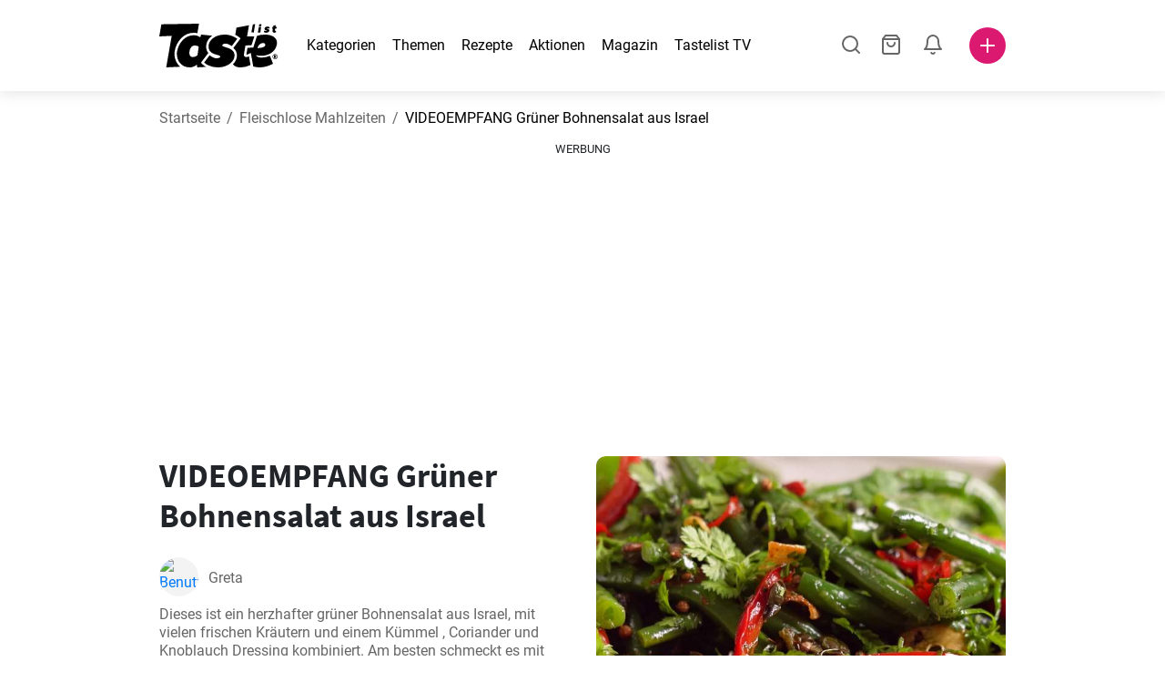

--- FILE ---
content_type: text/html; charset=utf-8
request_url: https://www.tastelist.ch/rezept/gruner-bohnensalat-aus-israel/fH2idyr8JKCBv3brwC4p
body_size: 109256
content:
<!doctype html>
<html data-n-head-ssr lang="de-CH" data-n-head="%7B%22lang%22:%7B%22ssr%22:%22de-CH%22%7D%7D">
   <head >
      <meta data-n-head="ssr" charset="UTF-8"><meta data-n-head="ssr" name="viewport" content="width=device-width, user-scalable=no, initial-scale=1.0, maximum-scale=1.0, minimum-scale=1.0"><meta data-n-head="ssr" name="X-UA-Compatible" content="ie=edge"><meta data-n-head="ssr" name="format-detection" content="telephone=no"><meta data-n-head="ssr" name="apple-mobile-web-app-capable" content="yes"><meta data-n-head="ssr" name="apple-mobile-web-app-status-bar-style" content="default"><meta data-n-head="ssr" name="msapplication-TileColor" content="#FAA916"><meta data-n-head="ssr" name="theme-color" content="#FFFFFF"><meta data-n-head="ssr" property="og:type" content="website"><meta data-n-head="ssr" property="og:site_name" content="Tastelist"><meta data-n-head="ssr" name="p:domain_verify" content="9eff3f41fc754d4bd29aca53ed36021a"><meta data-n-head="ssr" name="robots" content="max-image-preview:large"><meta data-n-head="ssr" name="title" content="Grüner Bohnensalat aus Israel | Tastelist.ch"><meta data-n-head="ssr" data-hid="description" name="description" content="Grüner Bohnensalat aus Israel - ein tolles Rezept ⭐ mit 13 Zutaten, in nur 30 Minuten zubereiten. Lass dich von unseren Rezepten inspirieren ⭐."><meta data-n-head="ssr" property="og:url" content="https://www.tastelist.ch/rezept/gruner-bohnensalat-aus-israel/fH2idyr8JKCBv3brwC4p"><meta data-n-head="ssr" property="og:type" content="article"><meta data-n-head="ssr" property="og:title" content="Grüner Bohnensalat aus Israel | Tastelist.ch"><meta data-n-head="ssr" property="og:description" content="Grüner Bohnensalat aus Israel - ein tolles Rezept ⭐ mit 13 Zutaten, in nur 30 Minuten zubereiten. Lass dich von unseren Rezepten inspirieren ⭐."><meta data-n-head="ssr" property="og:image" content="https://www.tastelist.ch/get-image?path=https://eu.tastescdn.net/thumbor/eUDcPuxbd6YO9SCSyS8Ubsz2q8M=/1200x675/filters:quality(65):brightness(2):contrast(2):rgb(2,-2,0):sharpen(0.2,0.2,true)/de/recipe/fH2idyr8JKCBv3brwC4p/b3c20f326311f96c3d48578dc3e6b2.jpeg"><meta data-n-head="ssr" name="robots" content="index, follow"><title>Grüner Bohnensalat aus Israel | Tastelist.ch</title><link data-n-head="ssr" rel="icon" type="image/x-icon" href="/favicon.ico"><link data-n-head="ssr" rel="icon" type="image/png" sizes="32x32" href="/favicon-32x32.png"><link data-n-head="ssr" rel="icon" type="image/png" sizes="16x16" href="/favicon-16x16.png"><link data-n-head="ssr" rel="dns-prefetch" href="https://www.googletagmanager.com"><link data-n-head="ssr" rel="preconnect" href="https://www.googletagmanager.com"><link data-n-head="ssr" rel="apple-touch-icon" sizes="180x180" href="/apple-touch-icon.png"><link data-n-head="ssr" rel="manifest" href="/site.webmanifest"><link data-n-head="ssr" rel="mask-icon" href="/safari-pinned-tab.svg" color="#DC1971"><link data-n-head="ssr" rel="alternate" href="https://www.tastelist.de/rezept/gruner-bohnensalat-aus-israel/fH2idyr8JKCBv3brwC4p" hreflang="de-DE"><link data-n-head="ssr" rel="alternate" href="https://www.tastelist.at/rezept/gruner-bohnensalat-aus-israel/fH2idyr8JKCBv3brwC4p" hreflang="de-AT"><link data-n-head="ssr" rel="alternate" href="https://www.tastelist.ch/rezept/gruner-bohnensalat-aus-israel/fH2idyr8JKCBv3brwC4p" hreflang="de-CH"><link data-n-head="ssr" rel="canonical" href="https://www.tastelist.ch/rezept/gruner-bohnensalat-aus-israel/fH2idyr8JKCBv3brwC4p" data-hid="canonical"><link data-n-head="ssr" rel="preload" href="https://eu.tastescdn.net/thumbor/K7AqofoCFxllCwmpdHts4c29rGY=/433x433/filters:quality(65):brightness(2):contrast(2):rgb(2,-2,0):sharpen(0.2,0.2,true)/de/recipe/fH2idyr8JKCBv3brwC4p/b3c20f326311f96c3d48578dc3e6b2.jpeg" as="image" media="(max-width: 319px)"><link data-n-head="ssr" rel="preload" href="https://eu.tastescdn.net/thumbor/pL3CQaUHiBcHgH3Qo0B5Pf_auLU=/495x495/filters:quality(65):brightness(2):contrast(2):rgb(2,-2,0):sharpen(0.2,0.2,true)/de/recipe/fH2idyr8JKCBv3brwC4p/b3c20f326311f96c3d48578dc3e6b2.jpeg" as="image" media="(min-width: 320px) and (max-width: 589px)"><link data-n-head="ssr" rel="preload" href="https://eu.tastescdn.net/thumbor/EcrVU5CFXHHVM5XAZ0puZsJ9GKk=/795x795/filters:quality(65):brightness(2):contrast(2):rgb(2,-2,0):sharpen(0.2,0.2,true)/de/recipe/fH2idyr8JKCBv3brwC4p/b3c20f326311f96c3d48578dc3e6b2.jpeg" as="image" media="(min-width: 590px) and (max-width: 759px)"><link data-n-head="ssr" rel="preload" href="https://eu.tastescdn.net/thumbor/SyDFoR4m2J3ZoGn4_CBSDdO06Nc=/1050x1050/filters:quality(65):brightness(2):contrast(2):rgb(2,-2,0):sharpen(0.2,0.2,true)/de/recipe/fH2idyr8JKCBv3brwC4p/b3c20f326311f96c3d48578dc3e6b2.jpeg" as="image" media="(min-width: 760px) and (max-width: 991px)"><link data-n-head="ssr" rel="preload" href="https://eu.tastescdn.net/thumbor/48rLoEYUmybVltuN47VDqekNM6s=/675x675/filters:quality(65):brightness(2):contrast(2):rgb(2,-2,0):sharpen(0.2,0.2,true)/de/recipe/fH2idyr8JKCBv3brwC4p/b3c20f326311f96c3d48578dc3e6b2.jpeg" as="image" media="(min-width: 992px) and (max-width: 1299px)"><link data-n-head="ssr" rel="preload" href="https://eu.tastescdn.net/thumbor/85o5YORdAOR4pBbo0v-sf_kh8wI=/832x832/filters:quality(65):brightness(2):contrast(2):rgb(2,-2,0):sharpen(0.2,0.2,true)/de/recipe/fH2idyr8JKCBv3brwC4p/b3c20f326311f96c3d48578dc3e6b2.jpeg" as="image" media="(min-width: 1300px)"><script data-n-head="ssr" data-hid="gtm-script">if(!window._gtm_init){window._gtm_init=1;(function(w,n,d,m,e,p){w[d]=(w[d]==1||n[d]=='yes'||n[d]==1||n[m]==1||(w[e]&&w[e][p]&&w[e][p]()))?1:0})(window,navigator,'doNotTrack','msDoNotTrack','external','msTrackingProtectionEnabled');(function(w,d,s,l,x,y){w[x]={};w._gtm_inject=function(i){if(w.doNotTrack||w[x][i])return;w[x][i]=1;w[l]=w[l]||[];w[l].push({'gtm.start':new Date().getTime(),event:'gtm.js'});var f=d.getElementsByTagName(s)[0],j=d.createElement(s);j.defer=true;j.src='https://www.googletagmanager.com/gtm.js?id='+i;f.parentNode.insertBefore(j,f);}})(window,document,'script','dataLayer','_gtm_ids','_gtm_inject')}</script><style data-vue-ssr-id="dea203dc:0 651a1374:0 92b324ce:0 2f26f2ca:0 0fdd0377:0 2e332b43:0 6c4d6467:0 3c501608:0 36ba5dd4:0 f12e5d08:0 8a0caf3a:0 bbb7871a:0 d7687b92:0 a3f93cec:0 2b405baf:0 d2d9958e:0 24971a06:0 b1bd4930:0 3752b020:0 c2208152:0 4af9b04b:0 91de3888:0 0f6e9f67:0 6351f6d5:0 379d76dc:0 c8227aea:0 c8ad14c2:0 0aac4cdc:0 2a7a6f2c:0 0855a21a:0 ffda71d0:0 f62c56d6:0 47fa646d:0 bbe280c4:0 10cb4ead:0 5866690a:0 4001767f:0 3ecdff3b:0 332b3307:0 3d6baddd:0 403b7e3a:0 7a1ee3a3:0 74cecc19:0 dc696e68:0 4bc5599d:0 a9ea2b2a:0 b5b7d304:0 6fb97ec9:0 91a599ae:0 186fdb53:0 45bf17fd:0 47b4b84e:0 76f2526b:0 00e04bb8:0 dbe19bd8:0">/*!
 * Bootstrap Reboot v4.6.1 (https://getbootstrap.com/)
 * Copyright 2011-2021 The Bootstrap Authors
 * Copyright 2011-2021 Twitter, Inc.
 * Licensed under MIT (https://github.com/twbs/bootstrap/blob/main/LICENSE)
 * Forked from Normalize.css, licensed MIT (https://github.com/necolas/normalize.css/blob/master/LICENSE.md)
 */.vue-advanced-cropper{direction:ltr;max-height:100%;max-width:100%;position:relative;text-align:center;-webkit-user-select:none;-moz-user-select:none;user-select:none}.vue-advanced-cropper__stretcher{max-height:100%;max-width:100%;pointer-events:none;position:relative}.vue-advanced-cropper__image{max-width:none!important;position:absolute;transform-origin:center;-webkit-user-select:none;-moz-user-select:none;user-select:none}.vue-advanced-cropper__background,.vue-advanced-cropper__foreground{background:#000;left:50%;opacity:1;position:absolute;top:50%;transform:translate(-50%,-50%)}.vue-advanced-cropper__foreground{opacity:.5}.vue-advanced-cropper__boundaries{left:50%;opacity:1;position:absolute;top:50%;transform:translate(-50%,-50%)}.vue-advanced-cropper__cropper-wrapper{height:100%;width:100%}.vue-advanced-cropper__image-wrapper{height:100%;overflow:hidden;position:absolute;width:100%}.vue-advanced-cropper__stencil-wrapper{position:absolute}*,:after,:before{box-sizing:border-box}html{-webkit-text-size-adjust:100%;-webkit-tap-highlight-color:rgba(0,0,0,0);font-family:sans-serif;line-height:1.15}article,footer,header,main,nav,section{display:block}body{background-color:#fff;color:#212529;font-family:-apple-system,BlinkMacSystemFont,"Segoe UI",Roboto,"Helvetica Neue",Arial,"Noto Sans","Liberation Sans",sans-serif,"Apple Color Emoji","Segoe UI Emoji","Segoe UI Symbol","Noto Color Emoji";font-size:1rem;font-weight:400;line-height:1.5;margin:0;text-align:left}[tabindex="-1"]:focus:not(:focus-visible){outline:0!important}hr{box-sizing:content-box;height:0;overflow:visible}h1,h2,h3,h4{margin-bottom:.5rem;margin-top:0}p{margin-top:0}address,p{margin-bottom:1rem}address{font-style:normal;line-height:inherit}ol,ul{margin-bottom:1rem;margin-top:0}ol ol,ol ul,ul ol,ul ul{margin-bottom:0}blockquote{margin:0 0 1rem}b,strong{font-weight:bolder}small{font-size:80%}a{background-color:transparent;color:#007bff;-webkit-text-decoration:none;text-decoration:none}a:hover{color:#0056b3;-webkit-text-decoration:underline;text-decoration:underline}a:not([href]):not([class]),a:not([href]):not([class]):hover{color:inherit;-webkit-text-decoration:none;text-decoration:none}img{border-style:none}img,svg{vertical-align:middle}svg{overflow:hidden}table{border-collapse:collapse}label{display:inline-block;margin-bottom:.5rem}button{border-radius:0}button:focus:not(:focus-visible){outline:0}button,input,textarea{font-family:inherit;font-size:inherit;line-height:inherit;margin:0}button,input{overflow:visible}button{text-transform:none}[type=button],[type=reset],button{-webkit-appearance:button}[type=button]:not(:disabled),[type=reset]:not(:disabled),button:not(:disabled){cursor:pointer}[type=button]::-moz-focus-inner,[type=reset]::-moz-focus-inner,button::-moz-focus-inner{border-style:none;padding:0}input[type=checkbox]{box-sizing:border-box;padding:0}textarea{overflow:auto;resize:vertical}progress{vertical-align:baseline}[type=number]::-webkit-inner-spin-button,[type=number]::-webkit-outer-spin-button{height:auto}[type=search]{-webkit-appearance:none;outline-offset:-2px}[type=search]::-webkit-search-decoration{-webkit-appearance:none}output{display:inline-block}template{display:none}[hidden]{display:none!important}/*!
 * Bootstrap Grid v4.6.1 (https://getbootstrap.com/)
 * Copyright 2011-2021 The Bootstrap Authors
 * Copyright 2011-2021 Twitter, Inc.
 * Licensed under MIT (https://github.com/twbs/bootstrap/blob/main/LICENSE)
 */html{-ms-overflow-style:scrollbar;box-sizing:border-box}*,:after,:before{box-sizing:inherit}.container,.container-md,.container-sm{margin-left:auto;margin-right:auto;padding-left:15px;padding-right:15px;width:100%}@media(min-width:320px){.container{max-width:520px}}@media(min-width:590px){.container,.container-sm{max-width:560px}}@media(min-width:760px){.container,.container-md,.container-sm{max-width:730px}}@media(min-width:992px){.container,.container-md,.container-sm{max-width:960px}}@media(min-width:1300px){.container,.container-md,.container-sm{max-width:1170px}}.row{display:flex;flex-wrap:wrap;margin-left:-15px;margin-right:-15px}.col,.col-1,.col-10,.col-11,.col-12,.col-3,.col-4,.col-6,.col-8,.col-lg-10,.col-lg-12,.col-lg-2,.col-lg-3,.col-lg-4,.col-lg-5,.col-lg-6,.col-lg-8,.col-lg-9,.col-md-10,.col-md-3,.col-md-4,.col-md-5,.col-md-6,.col-md-7,.col-md-8,.col-md-9,.col-sm-10,.col-sm-12,.col-sm-6,.col-sm-8,.col-xl-2,.col-xl-4,.col-xl-6,.col-xl-8,.col-xs-12,.col-xs-4,.col-xs-6,.col-xs-8{padding-left:15px;padding-right:15px;position:relative;width:100%}.col{flex-basis:0;flex-grow:1;max-width:100%}.col-1{flex:0 0 8.33333333%;max-width:8.33333333%}.col-3{flex:0 0 25%;max-width:25%}.col-4{flex:0 0 33.33333333%;max-width:33.33333333%}.col-6{flex:0 0 50%;max-width:50%}.col-8{flex:0 0 66.66666667%;max-width:66.66666667%}.col-10{flex:0 0 83.33333333%;max-width:83.33333333%}.col-11{flex:0 0 91.66666667%;max-width:91.66666667%}.col-12{flex:0 0 100%;max-width:100%}@media(min-width:320px){.col-xs-4{flex:0 0 33.33333333%;max-width:33.33333333%}.col-xs-6{flex:0 0 50%;max-width:50%}.col-xs-8{flex:0 0 66.66666667%;max-width:66.66666667%}.col-xs-12{flex:0 0 100%;max-width:100%}.offset-xs-2{margin-left:16.66666667%}}@media(min-width:590px){.col-sm-6{flex:0 0 50%;max-width:50%}.col-sm-8{flex:0 0 66.66666667%;max-width:66.66666667%}.col-sm-10{flex:0 0 83.33333333%;max-width:83.33333333%}.col-sm-12{flex:0 0 100%;max-width:100%}.offset-sm-1{margin-left:8.33333333%}.offset-sm-2{margin-left:16.66666667%}}@media(min-width:760px){.col-md-3{flex:0 0 25%;max-width:25%}.col-md-4{flex:0 0 33.33333333%;max-width:33.33333333%}.col-md-5{flex:0 0 41.66666667%;max-width:41.66666667%}.col-md-6{flex:0 0 50%;max-width:50%}.col-md-7{flex:0 0 58.33333333%;max-width:58.33333333%}.col-md-8{flex:0 0 66.66666667%;max-width:66.66666667%}.col-md-9{flex:0 0 75%;max-width:75%}.col-md-10{flex:0 0 83.33333333%;max-width:83.33333333%}.offset-md-0{margin-left:0}.offset-md-1{margin-left:8.33333333%}.offset-md-2{margin-left:16.66666667%}.offset-md-3{margin-left:25%}}@media(min-width:992px){.col-lg-2{flex:0 0 16.66666667%;max-width:16.66666667%}.col-lg-3{flex:0 0 25%;max-width:25%}.col-lg-4{flex:0 0 33.33333333%;max-width:33.33333333%}.col-lg-5{flex:0 0 41.66666667%;max-width:41.66666667%}.col-lg-6{flex:0 0 50%;max-width:50%}.col-lg-8{flex:0 0 66.66666667%;max-width:66.66666667%}.col-lg-9{flex:0 0 75%;max-width:75%}.col-lg-10{flex:0 0 83.33333333%;max-width:83.33333333%}.col-lg-12{flex:0 0 100%;max-width:100%}.offset-lg-1{margin-left:8.33333333%}.offset-lg-2{margin-left:16.66666667%}.offset-lg-3{margin-left:25%}}@media(min-width:1300px){.col-xl-2{flex:0 0 16.66666667%;max-width:16.66666667%}.col-xl-4{flex:0 0 33.33333333%;max-width:33.33333333%}.col-xl-6{flex:0 0 50%;max-width:50%}.col-xl-8{flex:0 0 66.66666667%;max-width:66.66666667%}.offset-xl-4{margin-left:33.33333333%}}.d-none{display:none!important}.d-block{display:block!important}.d-flex{display:flex!important}.d-inline-flex{display:inline-flex!important}@media(min-width:320px){.d-xs-none{display:none!important}}@media(min-width:590px){.d-sm-none{display:none!important}.d-sm-inline-block{display:inline-block!important}.d-sm-block{display:block!important}.d-sm-flex{display:flex!important}}@media(min-width:760px){.d-md-none{display:none!important}.d-md-block{display:block!important}}@media(min-width:992px){.d-lg-none{display:none!important}.d-lg-block{display:block!important}.d-lg-flex{display:flex!important}}@media(min-width:1300px){.d-xl-none{display:none!important}.d-xl-block{display:block!important}}.flex-column{flex-direction:column!important}.justify-content-center{justify-content:center!important}.justify-content-between{justify-content:space-between!important}.align-items-center{align-items:center!important}.align-self-center{align-self:center!important}.mx-0{margin-right:0!important}.mb-0{margin-bottom:0!important}.mx-0{margin-left:0!important}.mt-1{margin-top:.25rem!important}.mb-1{margin-bottom:.25rem!important}.mt-2{margin-top:.5rem!important}.mb-2{margin-bottom:.5rem!important}.mt-3{margin-top:1rem!important}.mb-3{margin-bottom:1rem!important}.mt-4,.my-4{margin-top:1.5rem!important}.mb-4,.my-4{margin-bottom:1.5rem!important}.mt-5{margin-top:3rem!important}.mb-5{margin-bottom:3rem!important}.pt-0{padding-top:0!important}.pr-0,.px-0{padding-right:0!important}.pl-0,.px-0{padding-left:0!important}.px-1{padding-left:.25rem!important;padding-right:.25rem!important}.mt-auto,.my-auto{margin-top:auto!important}.mx-auto{margin-right:auto!important}.my-auto{margin-bottom:auto!important}.ml-auto,.mx-auto{margin-left:auto!important}@media(min-width:320px){.mt-xs-4{margin-top:1.5rem!important}.pl-xs-0{padding-left:0!important}}@media(min-width:760px){.mt-md-0{margin-top:0!important}.mb-md-0{margin-bottom:0!important}}.text-left{text-align:left!important}.text-center{text-align:center!important}.text-info{color:#17a2b8!important}a.text-info:focus,a.text-info:hover{color:#0f6674!important}.position-relative{position:relative!important}.w-100{width:100%!important}.h-100{height:100%!important}@media(max-width:760px){.row,.row>.col,.row>[class*=col-]{padding-left:7.5px;padding-right:7.5px}}body,html{min-height:100vh;position:relative;width:100vw}body{-webkit-print-color-adjust:exact!important;print-color-adjust:exact!important;touch-action:pan-y}html{overflow-x:hidden}body{font-size:16px}h1,h2,h3,h4{font-family:"Source Sans Pro",sans-serif}h1{font-size:22px}@media(min-width:992px){h1{font-size:36px}}h2{font-size:18px}@media(min-width:992px){h2{font-size:22px}}h3{font-size:16px}@media(min-width:992px){h3{font-size:18px}}h4{font-size:14px}@media(min-width:992px){h4{font-size:16px}}.small{font-size:12px}@font-face{font-display:swap;font-family:"Roboto";font-style:normal;font-weight:400;src:local(""),url(/fonts/roboto-v20-latin-ext_latin-regular.woff2) format("woff2"),url(/fonts/roboto-v20-latin-ext_latin-regular.woff) format("woff")}@font-face{font-display:swap;font-family:"Roboto";font-style:normal;font-weight:700;src:local(""),url(/fonts/roboto-v20-latin-ext_latin-700.woff2) format("woff2"),url(/fonts/roboto-v20-latin-ext_latin-700.woff) format("woff")}@font-face{font-display:swap;font-family:"Source Sans Pro";font-style:normal;font-weight:400;src:local(""),url(/fonts/source-sans-pro-v14-latin-ext_latin-regular.woff2) format("woff2"),url(/fonts/source-sans-pro-v14-latin-ext_latin-regular.woff) format("woff")}@font-face{font-display:swap;font-family:"Source Sans Pro";font-style:normal;font-weight:700;src:local(""),url(/fonts/source-sans-pro-v14-latin-ext_latin-700.woff2) format("woff2"),url(/fonts/source-sans-pro-v14-latin-ext_latin-700.woff) format("woff")}html.modal-open,html.spinner-open{max-height:100vh;overflow-y:hidden!important}#app{-webkit-font-smoothing:antialiased;-moz-osx-font-smoothing:grayscale;font-family:"Roboto",sans-serif}#router-view{min-height:calc(100vh - 52px)}@media(min-width:992px){#router-view{min-height:calc(100vh - 100px)}}button,input,textarea{border:none;outline:none}button{background:none;padding:0}.fade-enter-active,.fade-leave-active{transition:opacity .3s ease-out}.fade-enter,.fade-leave-to{opacity:0}.fade-fast-enter-active,.fade-fast-leave-active{transition:opacity .15s ease-out}.fade-fast-enter,.fade-fast-leave-to{opacity:0}.fade-slow-enter-active,.fade-slow-leave-active{transition:opacity .6s ease-in-out}.fade-slow-enter,.fade-slow-leave-to{opacity:0}.slide-down-enter-active,.slide-down-leave-active{transition:transform .2s ease-out}.slide-down-enter,.slide-down-leave-to{transform:translateY(-100%)}@media print{@page{size:A4 portrait;margin:5mm}body,html{height:297mm;width:210mm}#router-view{padding-top:30px}.container{max-width:100%}}
header[data-v-5e232a4b]{background:#fff;box-shadow:0 3px 15px rgba(0,0,0,.1);height:52px;left:0;position:sticky;top:0;width:100vw;z-index:99}header.no-shadow[data-v-5e232a4b]{box-shadow:none}@media(min-width:760px){header.no-shadow[data-v-5e232a4b]{box-shadow:0 3px 15px rgba(0,0,0,.1)}}header>.container[data-v-5e232a4b]{position:relative}@media(min-width:992px){header[data-v-5e232a4b]{height:100px}}#header-logo-wrapper[data-v-5e232a4b]{display:inline-block;margin-right:32px}@media(min-width:992px){#header-logo-wrapper:hover svg[data-v-5e232a4b]{fill:#dc1971}}#header-logo-wrapper svg[data-v-5e232a4b]{height:auto;width:80px}@media(min-width:992px){#header-logo-wrapper svg[data-v-5e232a4b]{transition:fill .3s ease-out;width:130px}}nav ul[data-v-5e232a4b]{list-style:none;margin:0;padding:0}.header-nav[data-v-5e232a4b]{display:none}.header-nav ul[data-v-5e232a4b]{display:flex;flex-flow:row nowrap;justify-content:space-between}.header-nav li[data-v-5e232a4b]:not(:last-child){margin-right:18px}.header-nav a[data-v-5e232a4b],.header-nav button[data-v-5e232a4b]{color:#000;display:inline-block;font-size:16px;height:20px;line-height:20px;-webkit-text-decoration:none;text-decoration:none;white-space:nowrap}@media(min-width:992px){.header-nav a[data-v-5e232a4b],.header-nav button[data-v-5e232a4b]{border-bottom:1px solid transparent;transition:border-bottom .15s ease-out}.header-nav a[data-v-5e232a4b]:hover,.header-nav button[data-v-5e232a4b]:hover{border-bottom:1px solid #000}}.header-nav a.seasonal[data-v-5e232a4b],.header-nav button.seasonal[data-v-5e232a4b]{color:var(--static-page-menu-item-color)}@media(min-width:992px){.header-nav a.seasonal[data-v-5e232a4b],.header-nav button.seasonal[data-v-5e232a4b]{border-bottom:1px solid transparent;transition:border-bottom .15s ease-out}.header-nav a.seasonal[data-v-5e232a4b]:hover,.header-nav button.seasonal[data-v-5e232a4b]:hover{border-bottom:1px solid var(--static-page-menu-item-color)}.header-nav[data-v-5e232a4b]{display:inline-block}}#login-button[data-v-5e232a4b],#notifications-button[data-v-5e232a4b],#search-button[data-v-5e232a4b],#shopping-list-button[data-v-5e232a4b]{align-items:center;display:inline-flex;justify-content:center}#notifications-button[data-v-5e232a4b],#search-button[data-v-5e232a4b],#shopping-list-button[data-v-5e232a4b]{bottom:1px;margin-right:22px;position:relative}#notifications-button-mobile[data-v-5e232a4b],#shopping-list-button[data-v-5e232a4b],#shopping-list-button-mobile[data-v-5e232a4b]{position:relative}.open-shopping-list-button>*[data-v-5e232a4b]{pointer-events:none}#login-button svg[data-v-5e232a4b]{position:relative}@media(min-width:992px){#login-button svg[data-v-5e232a4b]{bottom:1px;margin-right:12px;width:24px}}#avatar[data-v-5e232a4b]{cursor:pointer;overflow:hidden}#avatar[data-v-5e232a4b],.add-recipe-desktop-simple[data-v-5e232a4b]{border-radius:50%;height:40px;width:40px}.add-recipe-desktop-simple[data-v-5e232a4b]{background:#dc1971;margin-left:6px;position:relative}.add-recipe-desktop-simple svg[data-v-5e232a4b]{left:50%;position:absolute;top:50%;transform:translate(-50%,-50%)}.add-recipe-desktop-simple svg path[data-v-5e232a4b]{fill:#fff}.add-recipe-desktop-simple.logged[data-v-5e232a4b]{margin-left:14px}.add-recipe-desktop[data-v-5e232a4b]{margin-left:18px}#header-right-container[data-v-5e232a4b]{align-items:center;display:inline-flex;margin-left:auto;position:relative}#header-search-container[data-v-5e232a4b]{align-items:center;display:none;flex-flow:row nowrap;justify-content:flex-end;margin-left:auto}@media(min-width:992px){#header-search-container[data-v-5e232a4b]{display:inline-flex}}#header-mobile-toolbar[data-v-5e232a4b]{display:inline-block;height:20px;margin-left:auto}#header-mobile-toolbar button[data-v-5e232a4b]{align-items:center;display:inline-flex;height:20px;justify-content:center}#header-mobile-toolbar ul[data-v-5e232a4b]{display:flex;flex-flow:row nowrap;height:20px;justify-content:flex-end}#header-mobile-toolbar li[data-v-5e232a4b]{line-height:20px}#header-mobile-toolbar li[data-v-5e232a4b]:not(:last-child){margin-right:20px}#header-mobile-toolbar svg[data-v-5e232a4b]{fill:none;stroke:#dc1971;stroke-width:2px;cursor:pointer}#header-mobile-toolbar svg line[data-v-5e232a4b],#header-mobile-toolbar svg path[data-v-5e232a4b]{fill:none;stroke:#666;stroke-linecap:round;stroke-linejoin:round;stroke-width:2px}#header-mobile-toolbar svg.mobile-toolbar-icon[data-v-5e232a4b]{height:20px;width:20px}#header-mobile-toolbar #mobile-menu-icon[data-v-5e232a4b]{stroke:#000}#header-mobile-toolbar #mobile-avatar-image[data-v-5e232a4b]{border-radius:50%;cursor:pointer;display:inline-block;height:20px;overflow:hidden;width:20px}#header-mobile-toolbar #mobile-avatar-image[data-v-5e232a4b] div{height:100%}#header-mobile-toolbar #mobile-avatar-image[data-v-5e232a4b] img{left:0;position:absolute;top:0}@media(min-width:992px){#header-mobile-toolbar[data-v-5e232a4b]{display:none}}#user-menu[data-v-5e232a4b]{background:#fff;border-radius:4px;box-shadow:0 0 15px rgba(0,0,0,.2);left:-22px;outline:none;padding:8px 0;position:absolute;top:32px;z-index:100}@media(min-width:590px){#user-menu[data-v-5e232a4b]{left:50px}}@media(min-width:760px){#user-menu[data-v-5e232a4b]{left:18px}}@media(min-width:992px){#user-menu[data-v-5e232a4b]{left:74px;top:52px}}#user-menu ul[data-v-5e232a4b]{display:flex;flex-flow:column nowrap;width:160px}#user-menu li[data-v-5e232a4b]{background-color:#fff;cursor:pointer;line-height:1;margin:0;padding:10px 0 8px 13px;transition:background-color .15s ease-out;-webkit-user-select:none;-moz-user-select:none;user-select:none;width:100%}#user-menu li[data-v-5e232a4b]:last-child{color:#dc1971}@media(min-width:992px){#user-menu li[data-v-5e232a4b]:hover{background-color:#f0f0f0}}#user-menu[data-v-5e232a4b]:after{border-bottom:5px solid #fff;border-left:5px solid transparent;border-right:5px solid transparent;content:"";display:inline-block;height:0;left:70%;position:absolute;top:-5px;transform:translateX(-50%);width:0}@media(min-width:590px){#user-menu[data-v-5e232a4b]:after{left:50%}}@media(min-width:760px){#user-menu[data-v-5e232a4b]:after{left:calc(50% + 32px)}}@media(min-width:992px){#user-menu[data-v-5e232a4b]:after{left:50%}}.notifications-icon line[data-v-5e232a4b],.notifications-icon path[data-v-5e232a4b],.search-icon line[data-v-5e232a4b],.search-icon path[data-v-5e232a4b],.shopping-list-icon line[data-v-5e232a4b],.shopping-list-icon path[data-v-5e232a4b],.user-icon line[data-v-5e232a4b],.user-icon path[data-v-5e232a4b]{fill:none;stroke:#666;stroke-linecap:round;stroke-linejoin:round;stroke-width:2px}.icon-count-circle[data-v-5e232a4b]{background:#dc1971;border:2px solid #fff;border-radius:50%;display:inline-block;height:12px;position:absolute;right:-3px;top:-7px;width:12px}.icon-count-circle.with-text[data-v-5e232a4b]{align-items:center;border-radius:16px;display:inline-flex;height:20px;justify-content:center;line-height:16px;right:-6px;top:-10px;width:20px}.icon-count-circle.with-text span[data-v-5e232a4b]{color:#fff;font-size:12px}.icon-count-circle.with-text.plus[data-v-5e232a4b]{padding:0 5px;right:-12px;width:auto}@media(min-width:992px){.icon-count-circle[data-v-5e232a4b]{top:-5px}.icon-count-circle.with-text[data-v-5e232a4b]{top:-8px}}.shopping-list-circle[data-v-5e232a4b]{background:#dc1971;border:2px solid #fff;border-radius:50%;display:inline-block;height:12px;position:absolute;right:-4px;top:-4px;width:12px}.popup-buttons-row[data-v-5e232a4b]{display:flex;flex-flow:row nowrap;justify-content:space-between;margin-top:36px}.popup-buttons-row button[data-v-5e232a4b]:first-child{margin-right:15px}@media print{header[data-v-5e232a4b]{display:none}}header.simple-version>.container[data-v-5e232a4b]{justify-content:center!important}header.simple-version #header-right-container[data-v-5e232a4b],header.simple-version .header-nav[data-v-5e232a4b]{display:none!important}header.simple-version #header-logo-wrapper[data-v-5e232a4b]{margin:0!important}
a[data-v-c477ad4a],button[data-v-c477ad4a]{align-items:center;border:none;border-radius:4px;color:#fff;display:inline-flex;font-size:14px;height:40px;justify-content:center;letter-spacing:.7px;line-height:40px;margin:0;max-width:330px;outline:none;padding:0 26px;position:relative;text-align:center;-webkit-text-decoration:none;text-decoration:none;transition:background-color .3s ease-out;white-space:nowrap;width:auto}a.bordered[data-v-c477ad4a],button.bordered[data-v-c477ad4a]{line-height:36px}a img[data-v-c477ad4a],button img[data-v-c477ad4a]{height:22px;margin-right:10px}a.bordered[data-v-c477ad4a],button.bordered[data-v-c477ad4a]{transition:background-color .3s ease-out,color .3s ease-out,border-color .3s ease-out}a[data-v-c477ad4a]:focus,a[data-v-c477ad4a]:hover,button[data-v-c477ad4a]:focus,button[data-v-c477ad4a]:hover{color:#fff;-webkit-text-decoration:none;text-decoration:none}button[data-v-c477ad4a]:focus{outline:none}.full-width[data-v-c477ad4a]{width:100%}.pink[data-v-c477ad4a]{background-color:#dc1971;font-family:"Roboto",sans-serif;font-size:14px}.pink[data-v-c477ad4a]:disabled{background-color:#e0e0e0;color:#fff}.pink.bordered[data-v-c477ad4a]{background-color:transparent;border:1px solid #dc1971;color:#dc1971}.pink.bordered[data-v-c477ad4a]:disabled{background-color:none;border:1px solid #e0e0e0;color:#e0e0e0}@media(min-width:992px){.pink[data-v-c477ad4a]:not(:disabled):focus,.pink[data-v-c477ad4a]:not(:disabled):hover{background-color:#c60d60}.pink:not(:disabled).bordered[data-v-c477ad4a]:focus,.pink:not(:disabled).bordered[data-v-c477ad4a]:hover{border-color:#c60d60;color:#fff}}.white[data-v-c477ad4a]{background-color:#fff;font-family:"Roboto",sans-serif;font-size:14px}.white[data-v-c477ad4a]:disabled{background-color:#e0e0e0;color:#fff}.white.bordered[data-v-c477ad4a]{background-color:transparent;border:1px solid #fff;color:#fff}.white.bordered[data-v-c477ad4a]:disabled{background-color:none;border:1px solid #e0e0e0;color:#e0e0e0}@media(min-width:992px){.white[data-v-c477ad4a]:not(:disabled):focus,.white[data-v-c477ad4a]:not(:disabled):hover{background-color:#000}.white:not(:disabled).bordered[data-v-c477ad4a]:focus,.white:not(:disabled).bordered[data-v-c477ad4a]:hover{border-color:#000;color:#fff}}.white.bordered[data-v-c477ad4a]:hover{border-color:#fff!important}.premiumwhite[data-v-c477ad4a]{background-color:#fff;color:#dc1971;font-family:"Roboto",sans-serif;font-size:14px}.premiumwhite[data-v-c477ad4a]:disabled{background-color:#e0e0e0;color:#fff}.premiumwhite.bordered[data-v-c477ad4a]{background-color:transparent;border:1px solid #fff;color:#fff}.premiumwhite.bordered[data-v-c477ad4a]:disabled{background-color:none;border:1px solid #e0e0e0;color:#e0e0e0}@media(min-width:992px){.premiumwhite[data-v-c477ad4a]:not(:disabled):focus,.premiumwhite[data-v-c477ad4a]:not(:disabled):hover{background-color:#fff}.premiumwhite:not(:disabled).bordered[data-v-c477ad4a]:focus,.premiumwhite:not(:disabled).bordered[data-v-c477ad4a]:hover{border-color:#fff;color:#fff}}.premiumwhite[data-v-c477ad4a]:focus,.premiumwhite[data-v-c477ad4a]:hover{color:#dc1971;-webkit-text-decoration:none;text-decoration:none}.grey[data-v-c477ad4a]{background-color:#666;font-family:"Roboto",sans-serif;font-size:14px}.grey[data-v-c477ad4a]:disabled{background-color:#e0e0e0;color:#fff}.grey.bordered[data-v-c477ad4a]{background-color:transparent;border:1px solid #666;color:#666}.grey.bordered[data-v-c477ad4a]:disabled{background-color:none;border:1px solid #e0e0e0;color:#e0e0e0}@media(min-width:992px){.grey[data-v-c477ad4a]:not(:disabled):focus,.grey[data-v-c477ad4a]:not(:disabled):hover{background-color:#525252}.grey:not(:disabled).bordered[data-v-c477ad4a]:focus,.grey:not(:disabled).bordered[data-v-c477ad4a]:hover{border-color:#525252;color:#fff}}.facebook[data-v-c477ad4a]{background-color:#3b5998;font-family:"Source Sans Pro",sans-serif;font-size:16px}.facebook[data-v-c477ad4a]:disabled{background-color:#e0e0e0;color:#fff}.facebook.bordered[data-v-c477ad4a]{background-color:transparent;border:1px solid #3b5998;color:#3b5998}.facebook.bordered[data-v-c477ad4a]:disabled{background-color:none;border:1px solid #e0e0e0;color:#e0e0e0}@media(min-width:992px){.facebook[data-v-c477ad4a]:not(:disabled):focus,.facebook[data-v-c477ad4a]:not(:disabled):hover{background-color:#30487b}.facebook:not(:disabled).bordered[data-v-c477ad4a]:focus,.facebook:not(:disabled).bordered[data-v-c477ad4a]:hover{border-color:#30487b;color:#fff}}.facebook img[data-v-c477ad4a]{left:32px}.google[data-v-c477ad4a]{background-color:#818181;font-family:"Source Sans Pro",sans-serif;font-size:16px}.google[data-v-c477ad4a]:disabled{background-color:#e0e0e0;color:#fff}.google.bordered[data-v-c477ad4a]{background-color:#fff;border:1px solid #818181;color:#818181}.google.bordered[data-v-c477ad4a]:disabled{background-color:none;border:1px solid #e0e0e0;color:#e0e0e0}@media(min-width:992px){.google[data-v-c477ad4a]:not(:disabled):focus,.google[data-v-c477ad4a]:not(:disabled):hover{background-color:#818181}.google:not(:disabled).bordered[data-v-c477ad4a]:focus,.google:not(:disabled).bordered[data-v-c477ad4a]:hover{border-color:#818181;color:#fff}}.google img[data-v-c477ad4a]{transition:filter .3s ease-out}.google:focus img[data-v-c477ad4a],.google:hover img[data-v-c477ad4a]{filter:brightness(0) invert(1)}
#notifications-list[data-v-3c71193f]{background:#fff;box-shadow:0 0 15px rgba(0,0,0,.2);display:flex;flex-direction:column;height:100%;left:0;outline:none;padding:18px 0 0;position:fixed;top:0;width:100vw;z-index:100}@media(min-width:590px){#notifications-list[data-v-3c71193f]{--max-height:calc(100vh - 52px);border-radius:4px;height:auto;left:-166px;max-height:min(588px,calc(100vh - 52px));max-height:min(588px,var(--max-height));padding:18px 0 0;position:absolute;top:32px;width:360px}}@media(min-width:760px){#notifications-list[data-v-3c71193f]{--max-height:calc(100vh - 100px);left:-190px}}@media(min-width:992px){#notifications-list[data-v-3c71193f]{left:-80px;top:52px}}#notifications-list[data-v-3c71193f]:after{border-bottom:5px solid #fff;border-left:5px solid transparent;border-right:5px solid transparent;content:"";display:none;height:0;position:absolute;top:-5px;transform:translateX(-50%);width:0}@media(min-width:590px){#notifications-list[data-v-3c71193f]:after{display:inline-block;left:calc(50% + 76px)}}@media(min-width:760px){#notifications-list[data-v-3c71193f]:after{left:calc(50% + 100px)}}@media(min-width:992px){#notifications-list[data-v-3c71193f]:after{left:50%}}.notifications-list-header[data-v-3c71193f]{margin-bottom:8px;padding:0 14px;position:relative}.notifications-list-header .notifications-list-heading[data-v-3c71193f]{display:block;font-family:"Source Sans Pro",sans-serif;font-size:22px;line-height:24px;margin:0;text-align:center;white-space:nowrap}.notifications-list-header .notifications-list-header-close-button[data-v-3c71193f]{position:absolute;right:14px;top:50%;transform:translateY(-50%)}@media(min-width:590px){.notifications-list-header .notifications-list-header-close-button[data-v-3c71193f]{display:none}}.empty-notifications-list-container[data-v-3c71193f]{padding:52px 0 78px}.empty-notifications-list-container .empty-notifications-list-icon[data-v-3c71193f]{align-items:center;background:#f0f0f0;border-radius:50%;display:flex;height:132px;justify-content:center;margin:0 auto;width:132px}.empty-notifications-list-container .empty-notifications-list-icon svg[data-v-3c71193f]{fill:none;stroke:#666;stroke-linecap:round;stroke-linejoin:round;stroke-width:2px;height:auto;width:64px}.empty-notifications-list-container p[data-v-3c71193f]{color:#666;margin-top:19px;text-align:center}.sections-wrapper[data-v-3c71193f]{-ms-overflow-style:none;border-radius:0 0 4px 4px;margin-top:4px;overflow-y:scroll;scrollbar-width:none}.sections-wrapper[data-v-3c71193f]::-webkit-scrollbar{display:none}section[data-v-3c71193f]{padding:8px 14px 0}section ul[data-v-3c71193f]{list-style-type:none;margin:0;padding:0}section.read[data-v-3c71193f]{background:#f0f0f0}section[data-v-3c71193f]:last-child{padding-bottom:8px}.section-header[data-v-3c71193f]{align-items:baseline;display:flex;flex-flow:row nowrap;justify-content:space-between;line-height:20px;margin-bottom:4px}.section-header button[data-v-3c71193f]{color:#dc1971;font-size:12px;-webkit-text-decoration:underline;text-decoration:underline}.section-heading[data-v-3c71193f]{display:block;font-family:"Source Sans Pro",sans-serif;font-size:18px;line-height:20px}.cookie-star-banner[data-v-3c71193f]{border-top:1px solid #e0e0e0;padding:8px 0}.cookie-star-banner a[data-v-3c71193f]{-webkit-text-decoration:none;text-decoration:none}.cookie-star-banner-inner[data-v-3c71193f]{align-items:center;background:#f0f0f0;border-radius:4px;display:flex;height:80px;justify-content:flex-start;overflow:hidden;position:relative}.cookie-star-banner-inner img[data-v-3c71193f]{bottom:0;left:0;pointer-events:none;position:absolute;-webkit-user-select:none;-moz-user-select:none;user-select:none;width:140px}.cookie-star-banner-inner p[data-v-3c71193f]{color:#000;font-size:12px;font-weight:700;line-height:14px;margin:0;padding-left:140px;padding-right:16px}
#recipe[data-v-056d8fcc],.similar-recipes-carousel-slide[data-v-056d8fcc]{padding-top:18px}#recipe[data-v-056d8fcc]{padding-bottom:21px}@media(min-width:992px){#recipe[data-v-056d8fcc]{padding-bottom:38px}}#recipe .loading[data-v-056d8fcc]{opacity:0}@media print{#recipe[data-v-056d8fcc]{display:none!important}}.recipe-detail-title[data-v-056d8fcc]{font-family:"Source Sans Pro",sans-serif;font-size:15px;font-weight:700;line-height:18px;margin-bottom:0;padding-bottom:1px}@media(min-width:992px){.recipe-detail-title[data-v-056d8fcc]{font-size:36px;line-height:44px;margin-bottom:22px}}.recipe-header-row[data-v-056d8fcc]{margin-bottom:24px}@media(min-width:992px){.recipe-header-row[data-v-056d8fcc]{margin-bottom:47px;margin-top:21px}}.share-box-heading[data-v-056d8fcc]{margin-top:16px}@media(min-width:992px){.share-box-heading[data-v-056d8fcc]{margin-top:24px}}.version-btn[data-v-056d8fcc]{margin-bottom:16px}.flex-column-wrapper[data-v-056d8fcc],.popular-recipes[data-v-056d8fcc]{display:flex;flex-direction:column}.popular-recipes[data-v-056d8fcc]{margin-bottom:16px}@media(min-width:992px){.popular-recipes[data-v-056d8fcc]{margin-bottom:0}}.desktop-wrapper-similar[data-v-056d8fcc]{display:none}@media(min-width:992px){.desktop-wrapper-similar[data-v-056d8fcc]{display:block}}.mobile-wrapper-similar[data-v-056d8fcc]{display:block}@media(min-width:992px){.mobile-wrapper-similar[data-v-056d8fcc]{display:none}}.ad-under-pagination[data-v-056d8fcc]{margin-top:16px}.discovery-next-page-button[data-v-056d8fcc]{font-weight:700}.button-icon-next[data-v-056d8fcc]{display:flex}.under-directions-container[data-v-056d8fcc]{align-items:center;display:flex;flex-flow:row nowrap;justify-content:space-between;margin-bottom:24px}.similar-recipes-carousel-arrow[data-v-056d8fcc]{align-items:center;background:rgba(220,25,113,.8);border-radius:24px 0 0 24px;display:flex;height:48px;justify-content:center;position:fixed;right:0;top:50%;transform:translateY(-50%);width:28px;z-index:1}@media print{.similar-recipes-carousel-arrow[data-v-056d8fcc]{display:none!important}}.similar-recipes-carousel-arrow svg[data-v-056d8fcc]{fill:none;stroke:#fff;stroke-width:2;stroke-linecap:round;stroke-linejoin:round;transform:translateX(4px)}@media(min-width:760px){.similar-recipes-carousel-arrow[data-v-056d8fcc]{display:none}}.similar-recipes-carousel-slide[data-v-056d8fcc]{left:0;position:absolute;top:0;width:100vw}@media(min-width:760px){.similar-recipes-carousel-slide[data-v-056d8fcc]{display:none}}@media print{.similar-recipes-carousel-slide[data-v-056d8fcc]{display:none!important}}.similar-recipes-carousel-slide.discovery[data-v-056d8fcc]{padding-top:116px}.similar-recipes-carousel-slide.prev[data-v-056d8fcc]{transform:translateX(-100vw)}.similar-recipes-carousel-slide.next[data-v-056d8fcc]{transform:translateX(100vw)}.similar-recipes-carousel-slide .image-placeholder[data-v-056d8fcc]{aspect-ratio:1;background:#f3f3f3;height:100vw;left:calc((-100vw - 30px + min(100vw, 520px))/2);margin-bottom:15px;position:relative;width:100vw}@media(min-width:590px){.similar-recipes-carousel-slide .image-placeholder[data-v-056d8fcc]{border-radius:10px;height:0;left:0;padding-top:100%;width:100%}}.similar-recipes-carousel-slide .recipe-detail-title[data-v-056d8fcc]{margin-top:45px}.similar-recipes-carousel-slide:not(.discovery) .image-placeholder[data-v-056d8fcc]{margin-top:52px}.overflow-x-hidden[data-v-056d8fcc]{overflow-x:hidden}.mobile-reels-carousel[data-v-056d8fcc]{background:#f0f0f0;left:calc((-100vw - 30px + min(100vw, 520px))/2);padding:10px 0 18px;position:relative;width:100vw}@media(min-width:590px){.mobile-reels-carousel[data-v-056d8fcc]{left:calc(-50vw + 265px)}}@media(min-width:760px){.mobile-reels-carousel[data-v-056d8fcc]{left:calc(-50vw + 350px)}}#recipe.simple-version[data-v-056d8fcc] #add-comment,#recipe.simple-version[data-v-056d8fcc] #breadcrumbs-container,#recipe.simple-version[data-v-056d8fcc] #servings-container,#recipe.simple-version[data-v-056d8fcc] .add-all-to-shopping-list-button,#recipe.simple-version[data-v-056d8fcc] .add-recipe-rating,#recipe.simple-version[data-v-056d8fcc] .author-row,#recipe.simple-version[data-v-056d8fcc] .duration,#recipe.simple-version[data-v-056d8fcc] .leaflets-carousel,#recipe.simple-version[data-v-056d8fcc] .mobile-reels-carousel,#recipe.simple-version[data-v-056d8fcc] .partner-products,#recipe.simple-version[data-v-056d8fcc] .recipe-extra-info,#recipe.simple-version[data-v-056d8fcc] .recipe-reaction-box,#recipe.simple-version[data-v-056d8fcc] .under-directions-container{display:none!important}
.similar-recipes-carousel-indicator[data-v-90808daa]{align-items:center;background:#fff;border-top:1px solid #f0f0f0;box-shadow:0 3px 6px -3px rgba(77,17,88,.161);display:flex;height:20px;justify-content:center;position:sticky;top:52px;z-index:1}@media(min-width:760px){.similar-recipes-carousel-indicator[data-v-90808daa]{display:none}}@media print{.similar-recipes-carousel-indicator[data-v-90808daa]{display:none!important}}.dot[data-v-90808daa]{background:#666;border-radius:50%;height:6px;opacity:.3;transition:opacity .3s ease-out;width:6px}.dot.active[data-v-90808daa]{opacity:1}.dot[data-v-90808daa]:not(:last-child){margin-right:8px}
#breadcrumbs-container[data-v-20e556ec]{align-items:center;display:flex;flex-flow:row nowrap;justify-content:flex-start;margin-bottom:12px;min-height:24px}#breadcrumbs-container a[data-v-20e556ec]{color:#666;-webkit-text-decoration:none;text-decoration:none}@media(min-width:992px){#breadcrumbs-container a[data-v-20e556ec]{border-bottom:1px solid transparent;transition:border-bottom .15s ease-out}#breadcrumbs-container a[data-v-20e556ec]:hover{border-bottom:1px solid #666}}.breadcrumb[data-v-20e556ec]{color:#666;font-size:16px;white-space:nowrap}.breadcrumb[data-v-20e556ec]:not(.current):after{content:"/";margin:0 7px}.breadcrumb.current[data-v-20e556ec]{color:#000;overflow:hidden;text-overflow:ellipsis}.mobile-home-button[data-v-20e556ec]{bottom:1px;display:flex;margin-right:10px;position:relative}@media(min-width:590px){.mobile-home-button[data-v-20e556ec]{display:none}}.mobile-home-icon[data-v-20e556ec]{width:14px}
path[data-v-00108c83]{fill:none;stroke:#000;stroke-linecap:round;stroke-linejoin:round;stroke-width:1}
.ad[data-v-024668b8]{margin-bottom:18px;text-align:center;width:100%}.ad.sticky[data-v-024668b8]{position:sticky;top:116px}.ad .text-center[data-v-024668b8]{font-size:13px;text-transform:uppercase}@media(min-width:992px){.ad[data-v-024668b8]{margin-bottom:32px}}@media print{.ad[data-v-024668b8]{display:none!important}}
.author-row[data-v-11a87c74]{align-items:center;display:flex;flex-flow:row nowrap;justify-content:space-between;margin-bottom:8px}@media(min-width:760px){.author-row[data-v-11a87c74]{display:none}}.author[data-v-11a87c74]{margin-bottom:0!important}@media(min-width:590px){.author[data-v-11a87c74]{display:inline-flex!important}}@media(min-width:760px){.author[data-v-11a87c74]{display:none!important}}
.recipe-thumb-author-header[data-v-410e0472]{align-items:center;color:#000;display:inline-flex;margin-bottom:8px;-webkit-text-decoration:none;text-decoration:none}@media(min-width:590px){.recipe-thumb-author-header[data-v-410e0472]{display:none}}.image-wrapper[data-v-410e0472]{border-radius:50%;height:32px;margin-right:10px;overflow:hidden;position:relative;width:32px}.image-wrapper[data-v-410e0472] img{border-radius:50%;overflow:hidden}.image-wrapper.premium[data-v-410e0472]{border:1px solid #dc1971}span[data-v-410e0472]{font-size:14px}.crown-icon[data-v-410e0472]{margin-left:10px;width:16px}
.image-placeholder[data-v-6d8d98f4]{background:#f3f3f3;height:100%;left:0;position:absolute;top:0;width:100%;z-index:-1}img[data-v-6d8d98f4]{height:100%;-o-object-fit:cover;object-fit:cover;opacity:0;width:100%}img.loaded[data-v-6d8d98f4]{opacity:1}.lazy-image[data-v-6d8d98f4]{transition:opacity .35s ease-out}.window-loading .lazy-image[data-v-6d8d98f4]{transition:none}.adapt-to-ratio[data-v-6d8d98f4]{overflow:hidden;position:relative}.adapt-to-ratio img[data-v-6d8d98f4]{left:0;position:absolute;top:0}
@media(min-width:992px){.title-image-container[data-v-203b84b4]{order:2}}.title-image[data-v-203b84b4]{cursor:pointer;height:100vw;left:calc((-100vw - 30px + min(100vw, 520px))/2);margin-bottom:15px;width:100vw!important}@media(min-width:590px){.title-image[data-v-203b84b4]{height:auto;left:0;width:100%!important}.title-image[data-v-203b84b4],.title-image[data-v-203b84b4] img{border-radius:10px}}@media(min-width:992px){.title-image[data-v-203b84b4]{margin-bottom:0}}.title-image.no-gallery[data-v-203b84b4]{pointer-events:none}.recipe-gallery-slider[data-v-203b84b4]{margin-bottom:15px}@media(min-width:992px){.recipe-gallery-slider[data-v-203b84b4]{margin-bottom:0;margin-top:15px}}.title-image-container[data-v-203b84b4] .photo-slider-content{min-height:75px}@media(min-width:590px){.title-image-container[data-v-203b84b4] .photo-slider-content{min-height:107px}}@media(min-width:760px){.title-image-container[data-v-203b84b4] .photo-slider-content{min-height:144px}}@media(min-width:992px){.title-image-container[data-v-203b84b4] .photo-slider-content{min-height:86px}}@media(min-width:1300px){.title-image-container[data-v-203b84b4] .photo-slider-content{min-height:110px}}.media-source[data-v-203b84b4]{color:#666;font-size:12px;margin:6px 0 12px;text-align:center}.media-source[data-v-203b84b4] a{color:#dc1971;-webkit-text-decoration:underline;text-decoration:underline}
.image-wrapper[data-v-72b1c81d]{background:#f3f3f3;overflow:hidden;position:relative;width:100%}.image-wrapper img[data-v-72b1c81d]{height:100%;left:0;-o-object-fit:cover;object-fit:cover;position:absolute;top:0;width:100%}
ul[data-v-2fb14d79]{margin:0;padding:0}li[data-v-2fb14d79]{display:inline-block}#recipe-main-info[data-v-2fb14d79]{display:flex;flex-flow:column nowrap;margin-bottom:16px}@media(min-width:590px){#recipe-main-info[data-v-2fb14d79]{margin-bottom:24px}}.recipe-detail-title[data-v-2fb14d79]{font-family:"Source Sans Pro",sans-serif;font-size:15px;font-weight:700;line-height:18px;margin-bottom:0;padding-bottom:1px}@media(min-width:992px){.recipe-detail-title[data-v-2fb14d79]{font-size:36px;line-height:44px;margin-bottom:22px}}.recipe-description[data-v-2fb14d79]{color:#666;font-size:14px;line-height:18px;margin-bottom:0;overflow:hidden;text-overflow:ellipsis;white-space:pre-wrap}@media(min-width:992px){.recipe-description[data-v-2fb14d79]{font-size:16px;line-height:20px;margin-bottom:26px}}.discovery .recipe-description[data-v-2fb14d79]{margin-bottom:8px}@media(min-width:590px){.discovery .recipe-description[data-v-2fb14d79]{margin-bottom:24px}}
.recipe-reaction-box[data-v-09f95578]{align-items:center;border-radius:10px;display:flex;flex-flow:row nowrap;justify-content:space-between;line-height:1;margin-bottom:14px;-webkit-user-select:none;-moz-user-select:none;user-select:none}@media(min-width:760px){.recipe-reaction-box[data-v-09f95578]{background:#f0f0f0;margin-bottom:24px;padding:18px 60px}}.recipe-reaction-box-item.selected svg[data-v-09f95578]{stroke:#dc1971}@media(min-width:760px){.recipe-reaction-box-item.selected span[data-v-09f95578]{color:#dc1971}}button[data-v-09f95578]{align-items:center;display:flex}svg[data-v-09f95578]{fill:none;stroke:#000;stroke-width:1.5;stroke-linecap:round;stroke-linejoin:round;margin-right:6px;transition:stroke .3s ease-out,fill .3s ease-out;width:16px}svg.favorited[data-v-09f95578]{fill:#dc1971}svg.favorited path[data-v-09f95578]{stroke:#dc1971}@media(min-width:760px){svg[data-v-09f95578]{stroke-width:2;margin-right:7px;width:22px}}span[data-v-09f95578]{color:#666;font-size:12px;line-height:14px;transition:color .3s ease-out}@media(min-width:760px){span[data-v-09f95578]{font-size:16px;line-height:20px}}
.author-row[data-v-5a514c1d]{display:none}@media(min-width:760px){.author-row[data-v-5a514c1d]{align-items:center;display:flex;flex-flow:row nowrap;justify-content:space-between;margin-bottom:10px}}.author-container[data-v-5a514c1d]{align-items:center;display:flex;margin-right:23px;overflow:hidden}.author-container .author-image-link[data-v-5a514c1d]{margin-right:11px;overflow:visible}.author-container[data-v-5a514c1d] img{height:43px;width:43px}.author-container .author-name-link[data-v-5a514c1d]{color:#666;display:inline-block;font-size:12px;overflow:hidden;-webkit-text-decoration:none;text-decoration:none;text-overflow:ellipsis}@media(min-width:992px){.author-container .author-name-link[data-v-5a514c1d]{border-bottom:1px solid transparent;transition:border-bottom .15s ease-out}.author-container .author-name-link[data-v-5a514c1d]:hover{border-bottom:1px solid #666}}.author-container .author-name-link.premium[data-v-5a514c1d]{color:#dc1971}@media(min-width:992px){.author-container .author-name-link.premium[data-v-5a514c1d]{border-bottom:1px solid transparent;transition:border-bottom .15s ease-out}.author-container .author-name-link.premium[data-v-5a514c1d]:hover{border-bottom:1px solid #dc1971}.author-container .author-name-link[data-v-5a514c1d]{font-size:16px;position:relative;top:2px}}
a[data-v-3b93bd56],div[data-v-3b93bd56]{border-radius:50%;max-height:100%;max-width:100%;overflow:hidden;position:relative}a[data-v-3b93bd56] img,div[data-v-3b93bd56] img{border-radius:50%;display:inline-block}
@media(min-width:590px){.note-popup-edit[data-v-f77bf96a] .popup-edit-window{width:618px!important}.note-popup-edit[data-v-f77bf96a] .popup-edit-window{max-width:calc(100vw - 64px)}}.note-textarea[data-v-f77bf96a]{margin-bottom:8px}.note-textarea[data-v-f77bf96a] textarea{height:230px}@media(min-width:590px){.note-textarea[data-v-f77bf96a] textarea{height:166px}}.buttons-container[data-v-f77bf96a]{display:contents}.buttons-container button[data-v-f77bf96a]{width:calc(50% - 8px)}.buttons-container button[data-v-f77bf96a]:first-child{margin-right:16px}@media(min-width:590px){.buttons-container button[data-v-f77bf96a]{width:calc(50% - 15px)}.buttons-container button[data-v-f77bf96a]:first-child{margin-right:30px}}.recipe-note[data-v-f77bf96a]{margin-bottom:20px;min-height:40px}button[data-v-f77bf96a]{max-width:100%!important}.note-box[data-v-f77bf96a]{background:rgba(220,25,113,.1);border-radius:10px;padding:15px 13px}@media(min-width:590px){.note-box[data-v-f77bf96a]{padding:18px 16px}}.note-box p[data-v-f77bf96a]{color:#666;line-height:20px;margin:0;overflow:hidden;text-overflow:ellipsis;white-space:pre-wrap}.note-box-header[data-v-f77bf96a]{align-items:center;display:flex;flex-flow:row nowrap;justify-content:space-between;margin-bottom:8px}.note-box-header button[data-v-f77bf96a]{bottom:2px;position:relative}.note-box-header h3[data-v-f77bf96a]{color:#666;font-size:16px;line-height:18px;margin:0}.edit-icon path[data-v-f77bf96a]{fill:none;stroke:#666;stroke-linecap:round;stroke-linejoin:round;stroke-width:2px}
h2[data-v-24d63824]{font-size:22px;line-height:24px;margin-bottom:0;margin-top:9px}@media(min-width:992px){h2[data-v-24d63824]{font-size:36px;line-height:48px;margin-top:0}}ul[data-v-24d63824]{margin:0;padding:0}li[data-v-24d63824]{display:inline-block}#ingredients-header[data-v-24d63824]{align-items:center;display:flex;flex-flow:row nowrap;justify-content:space-between;margin-bottom:8px;position:relative}@media(min-width:992px){#ingredients-header[data-v-24d63824]{margin-bottom:16px}}#ingredients-header h2[data-v-24d63824]{margin-top:0;padding-right:16px}#servings-container[data-v-24d63824]{align-items:center;display:flex;flex-flow:row nowrap}#servings-container button[data-v-24d63824]{bottom:2px;margin-left:18px;position:relative}@media(min-width:992px){#servings-container button[data-v-24d63824]{bottom:0}}#servings-container svg path[data-v-24d63824]{fill:none;stroke:#dc1971;stroke-linecap:round;stroke-linejoin:round;stroke-width:2px}#servings-container .servings-btn[data-v-24d63824]{align-items:center;background-color:#f0f0f0;border-radius:4px;display:flex;height:30px;justify-content:center;margin-left:0;transition:background-color .15s ease-out;width:30px}#servings-container .servings-btn .a[data-v-24d63824]{fill:none;stroke:#666;stroke-linecap:round;stroke-linejoin:round;stroke-width:2px;transition:stroke .15s ease-out}@media(min-width:590px){#servings-container .servings-btn[data-v-24d63824]{height:40px;width:40px}}@media(min-width:992px){#servings-container .servings-btn[data-v-24d63824]:hover{background-color:#dc1971}#servings-container .servings-btn:hover .a[data-v-24d63824]{stroke:#fff}}#servings-container .servings-count-actual[data-v-24d63824]{bottom:3px;font-family:"Source Sans Pro",sans-serif;font-size:22px;font-weight:700;line-height:24px;margin:0 8px;position:relative}@media(min-width:590px){#servings-container .servings-count-actual[data-v-24d63824]{margin:0 12px}}@media(min-width:992px){#servings-container .servings-count-actual[data-v-24d63824]{font-size:36px;line-height:48px;position:static}}#servings-container .servings-count[data-v-24d63824]{color:#666;font:normal normal normal 16px/20px Roboto;letter-spacing:0;padding-right:10px;text-align:right}#ingredients h3[data-v-24d63824]{font-family:Roboto,sans-serif;font-size:14px;margin-bottom:4px}@media(min-width:992px){#ingredients h3[data-v-24d63824]{font-size:16px}}#ingredients .ingredients-list[data-v-24d63824]{margin-bottom:30px}#ingredients .ingredients-list li[data-v-24d63824]{color:#666;display:flex;flex-flow:row nowrap;margin-left:18px;position:relative}#ingredients .ingredients-list.shopping-list-allowed[data-v-24d63824]{list-style-type:none}#ingredients .ingredients-list.shopping-list-allowed li[data-v-24d63824]{align-items:flex-start;display:flex;flex-flow:row nowrap;justify-content:flex-start;line-height:28px;margin-left:0}#ingredients .ingredients-list.shopping-list-allowed li[data-v-24d63824]:not(:last-child){margin-bottom:4px}@media(min-width:992px){#ingredients .ingredients-list.shopping-list-allowed li[data-v-24d63824]{line-height:24px}}.loading-wrapper[data-v-24d63824]{height:160px;margin-bottom:20px;position:relative;width:100%}.add-all-to-shopping-list-button[data-v-24d63824]{display:block;margin:0 auto 24px;max-width:100%;overflow:hidden;padding-left:8px;padding-right:8px;text-overflow:ellipsis;width:100%}@media(min-width:590px){.add-all-to-shopping-list-button[data-v-24d63824]{padding-left:36px;padding-right:36px;width:auto}}@media(min-width:992px){.add-all-to-shopping-list-button:focus .shopping-list-icon line[data-v-24d63824],.add-all-to-shopping-list-button:focus .shopping-list-icon path[data-v-24d63824],.add-all-to-shopping-list-button:hover .shopping-list-icon line[data-v-24d63824],.add-all-to-shopping-list-button:hover .shopping-list-icon path[data-v-24d63824]{stroke:#fff}}.shopping-list-icon[data-v-24d63824]{bottom:1px;height:20px;margin-right:6px;position:relative;width:20px}.shopping-list-icon line[data-v-24d63824],.shopping-list-icon path[data-v-24d63824]{fill:none;stroke:#dc1971;stroke-linecap:round;stroke-linejoin:round;stroke-width:1.5;transition:stroke .3s ease-out}.shopping-list-single-button[data-v-24d63824]{bottom:-3px;height:20px;margin-right:8px;min-width:20px;position:relative;width:20px}@media(min-width:992px){.shopping-list-single-button[data-v-24d63824]{bottom:-1px}}.shopping-list-single-button svg[data-v-24d63824]{fill:none;stroke:#666;stroke-width:1.5;stroke-linecap:round;stroke-linejoin:round;height:100%;left:0;position:absolute;top:0;width:100%}.shopping-list-single-button svg.add[data-v-24d63824]{stroke:#dc1971}.ingredient-amount[data-v-24d63824] .ingredient-amount-fraction{bottom:2px;font-size:12px;font-weight:700;letter-spacing:-1.5px;line-height:1;margin-right:2px;position:relative}.ingredient-amount[data-v-24d63824] .ingredient-amount-whole-num{margin-right:1px}.ingredient-added-message[data-v-24d63824]{left:0;margin-left:28px;position:absolute;top:0;visibility:hidden}.ingredient-added-message button[data-v-24d63824]{color:#dc1971;-webkit-text-decoration:underline;text-decoration:underline}.leaflets-carousel[data-v-24d63824]{margin-bottom:16px}
h2[data-v-7e05b1f7]{font-size:22px;line-height:24px;margin-bottom:6px}@media(min-width:992px){h2[data-v-7e05b1f7]{font-size:36px;line-height:48px}}ul[data-v-7e05b1f7]{-ms-overflow-style:none;-moz-column-gap:15px;column-gap:15px;cursor:grab;display:flex;list-style-type:none;margin:0;max-width:100%;overflow-x:scroll;padding:10px 1px;scrollbar-width:none}ul[data-v-7e05b1f7]::-webkit-scrollbar{display:none}@media(min-width:992px){ul[data-v-7e05b1f7]{-moz-column-gap:30px;column-gap:30px}}ul.dragging[data-v-7e05b1f7]{cursor:grabbing}ul.dragging .leaflet[data-v-7e05b1f7]{cursor:inherit;pointer-events:none}.leaflet[data-v-7e05b1f7]{flex-shrink:0;width:236px}@media(min-width:992px){.leaflet[data-v-7e05b1f7]{width:244px}}.leaflet.desktop-small[data-v-7e05b1f7]{width:210px}.leaflet.desktop-small[data-v-7e05b1f7] .leaflet-image-wrapper{height:210px}
.leaflet-thumb[data-v-52d50d0a]{background:#fff;border-radius:10px;box-shadow:0 1px 6px rgba(0,0,0,.161);overflow:hidden}a[data-v-52d50d0a]{color:inherit;-webkit-text-decoration:none;text-decoration:none}.leaflet-image-wrapper[data-v-52d50d0a]{aspect-ratio:1;border-top-left-radius:10px;border-top-right-radius:10px;display:flex;overflow:hidden;position:relative;z-index:1}@media(min-width:590px){.leaflet-image-wrapper[data-v-52d50d0a]{aspect-ratio:unset;height:264px}}@media(min-width:760px){.leaflet-image-wrapper[data-v-52d50d0a]{height:156px}}@media(min-width:992px){.leaflet-image-wrapper[data-v-52d50d0a]{height:264px}}.leaflet-image-wrapper[data-v-52d50d0a] .image-wrapper{padding-top:0!important}.leaflet-image-wrapper[data-v-52d50d0a] .image-wrapper{height:100%}.leaflet-image-wrapper .leaflet-image-placeholder[data-v-52d50d0a],.leaflet-image-wrapper[data-v-52d50d0a] img{border-top-left-radius:10px;border-top-right-radius:10px;left:0;-o-object-position:left top;object-position:left top;position:absolute;top:0}.leaflet-image-wrapper.outdated[data-v-52d50d0a] img{filter:grayscale(1)}.leaflet-image-placeholder[data-v-52d50d0a]{background:#f3f3f3}.leaflet-image-placeholder[data-v-52d50d0a],.leaflet-image-placeholder[data-v-52d50d0a]:after{height:100%;width:100%}.leaflet-image-placeholder[data-v-52d50d0a]:after{animation:loading-52d50d0a 1.2s linear 0s infinite alternate;background:linear-gradient(90deg,hsla(0,0%,100%,0),#fff,hsla(0,0%,100%,0));content:"";display:inline-block;left:50%;opacity:.6;position:absolute;top:50%;transform:translateY(-50%) rotate(45deg) scaleY(4);z-index:1}.leaflet-remaining-days-wrapper[data-v-52d50d0a]{display:none}@media(min-width:590px){.leaflet-remaining-days-wrapper[data-v-52d50d0a]{align-items:center;background:hsla(0,0%,100%,.93);border-radius:12px;bottom:14px;color:#666;display:flex;flex-flow:row nowrap;font-size:12px;height:24px;justify-content:center;left:50%;line-height:14px;position:absolute;transform:translateX(-50%);width:148px}.leaflet-remaining-days-wrapper svg[data-v-52d50d0a]{height:18px;margin-right:6px;width:18px}.leaflet-remaining-days-wrapper span[data-v-52d50d0a]{white-space:nowrap}}@media(min-width:760px){.leaflet-remaining-days-wrapper[data-v-52d50d0a]{display:none}}@media(min-width:992px){.leaflet-remaining-days-wrapper[data-v-52d50d0a]{display:flex}}.leaflet-bottom-container[data-v-52d50d0a]{padding:0 7px}@media(min-width:760px){.leaflet-bottom-container[data-v-52d50d0a]{padding:0 10px}}.leaflet-shop-logo-wrapper[data-v-52d50d0a],.leaflet-validity-dates-wrapper[data-v-52d50d0a]{display:flex;justify-content:center;padding:7px 0}@media(min-width:760px){.leaflet-shop-logo-wrapper[data-v-52d50d0a],.leaflet-validity-dates-wrapper[data-v-52d50d0a]{padding:10px 0}}.leaflet-shop-logo-wrapper .leaflet-shop-logo-placeholder[data-v-52d50d0a],.leaflet-shop-logo-wrapper img[data-v-52d50d0a]{height:26px;width:auto}@media(min-width:760px){.leaflet-shop-logo-wrapper .leaflet-shop-logo-placeholder[data-v-52d50d0a],.leaflet-shop-logo-wrapper img[data-v-52d50d0a]{height:30px}}.leaflet-title-placeholder[data-v-52d50d0a],h3[data-v-52d50d0a]{border-bottom:1px solid #e5e5e5;height:50px}h3[data-v-52d50d0a]{color:#dc1971;font-size:13px;line-height:18px;margin-bottom:0;padding-top:8px}h3 a[data-v-52d50d0a]{-webkit-box-orient:vertical;-webkit-line-clamp:2;display:-webkit-box;overflow:hidden}.leaflet-validity-dates[data-v-52d50d0a]{color:#666;font-size:12px;line-height:14px;white-space:nowrap}@keyframes loading-52d50d0a{0%{transform:translate(-100%,-50%) rotate(45deg) scaleY(4)}to{transform:translateY(-50%) rotate(45deg) scaleY(4)}}
.feather-clock[data-v-3e70020c]{fill:none;stroke:#666;stroke-width:2;stroke-linecap:round;stroke-linejoin:round}
.recipe-extra-info[data-v-344bac08]{margin-bottom:16px}h2[data-v-344bac08]{font-size:22px;line-height:24px;margin-bottom:12px}@media(min-width:992px){h2[data-v-344bac08]{font-size:36px;line-height:48px}}.table[data-v-344bac08]{display:flex;flex-flow:column nowrap;position:relative}.table.locked[data-v-344bac08]{-webkit-user-select:none;-moz-user-select:none;user-select:none}.table.locked[data-v-344bac08]:after{background:linear-gradient(180deg,transparent,#fff 30%);content:"";height:100%;left:0;position:absolute;top:0;width:100%;z-index:1}.table-main[data-v-344bac08]{border-bottom:1px solid #f0f0f0;border-top:1px solid #f0f0f0;margin:4px 0;padding:6px 0}.table-row[data-v-344bac08]{display:flex;flex-flow:row nowrap;justify-content:space-between}span[data-v-344bac08]{color:#666;font-size:16px;font-weight:700;line-height:26px;white-space:nowrap}.table-main span[data-v-344bac08]{font-weight:500}.show-values-button[data-v-344bac08]{left:50%;padding:0 20px;position:absolute;top:50%;transform:translate(-50%,-50%);z-index:2}.show-values-button svg[data-v-344bac08]{margin-right:14px}.lock-icon-wrapper[data-v-344bac08]{align-items:center;background:#f0f0f0;border-radius:50%;display:flex;height:55px;justify-content:center;left:50%;position:absolute;top:calc(50% - 64px);transform:translate(-50%,-50%);width:55px;z-index:2}.lock-icon[data-v-344bac08]{stroke:#666}
#directions[data-v-a447ba4a]{margin-bottom:22px}h2[data-v-a447ba4a]{font-size:22px;margin-bottom:0;margin-top:0}@media(min-width:992px){h2[data-v-a447ba4a]{font-size:36px}}.step strong[data-v-a447ba4a]{display:block}.step p[data-v-a447ba4a],.step strong[data-v-a447ba4a]{color:#666}.step p[data-v-a447ba4a]{margin-bottom:0;overflow-x:hidden;text-overflow:ellipsis;white-space:pre-wrap}.step .recipe-image-wrapper[data-v-a447ba4a]{border-radius:0;height:100vw;left:calc((-100vw - 30px + min(100vw, 520px))/2);margin-top:16px;width:100vw!important}@media(min-width:590px){.step .recipe-image-wrapper[data-v-a447ba4a]{border-radius:10px;height:auto;left:0;width:100%!important}}.step[data-v-a447ba4a]:not(:last-child){margin-bottom:30px}@media(min-width:992px){.step[data-v-a447ba4a]:not(:last-child){margin-bottom:36px}}.heading-container[data-v-a447ba4a]{flex-flow:row nowrap;justify-content:space-between;margin-bottom:8px}.duration[data-v-a447ba4a],.heading-container[data-v-a447ba4a]{align-items:center;display:flex}.duration[data-v-a447ba4a]{position:relative}@media(min-width:992px){.duration[data-v-a447ba4a]{top:4px}}.duration span[data-v-a447ba4a]{font-family:"Source Sans Pro",sans-serif;font-size:22px;font-weight:700;margin-left:8px}.video-procedure[data-v-a447ba4a]{margin-bottom:14px}@media(min-width:992px){.video-procedure[data-v-a447ba4a]{margin-bottom:16px}}.loading-wrapper[data-v-a447ba4a]{height:160px;margin-bottom:8px;position:relative;width:100%}
.player[data-v-35819560],.youtube-player-main-container[data-v-35819560]{position:relative}.player[data-v-35819560]{border-radius:6px;overflow:hidden}.youtube-player-wrapper.not-loaded[data-v-35819560]{height:0;padding-top:58.37%}.youtube-player-wrapper.preview-thumb[data-v-35819560]{border-radius:6px;bottom:72px;box-shadow:0 0 20px rgba(0,0,0,.1);cursor:pointer;height:37.49625vw;overflow:hidden;position:fixed;right:16px;width:66.66vw;z-index:99}@media(min-width:590px){.youtube-player-wrapper.preview-thumb[data-v-35819560]{bottom:24px;height:135px;right:24px;width:240px}}@media(min-width:992px){.youtube-player-wrapper.preview-thumb[data-v-35819560]{height:180px;width:320px}}.youtube-player-wrapper.preview-thumb .youtube-player-inner-wrapper[data-v-35819560]{height:100%;left:0;pointer-events:none;position:absolute;top:0;width:100%}.video-preview-close-button[data-v-35819560]{position:absolute!important;right:8px;top:8px}.active-preview-thumb-placeholder[data-v-35819560]{background:#121212;padding-top:58.37%;width:100%}.controls-bar[data-v-35819560]{background:#121212;border-radius:0 0 6px 6px;height:40px;margin-top:-5px;position:relative;width:100%}@media(min-width:590px){.controls-bar[data-v-35819560]{height:49px}}.controls[data-v-35819560]{align-items:center;bottom:0;display:flex;flex-flow:row nowrap;height:38px;justify-content:space-between;left:0;padding:0 16px;position:absolute;width:100%}@media(min-width:590px){.controls[data-v-35819560]{height:47px;padding:0 18px 0 27px}}.controls button[data-v-35819560]{height:16px;position:relative;width:12px}.controls button svg[data-v-35819560]{height:100%;left:50%;position:absolute;top:50%;transform:translate(-50%,-50%);width:auto}.controls button[data-v-35819560]:not(:last-child){margin-right:24px}@media(min-width:590px){.controls button[data-v-35819560]{height:20px;width:16px}.controls button[data-v-35819560]:not(:last-child){margin-right:43px}.controls button[data-v-35819560]:not(:last-child):after{background:rgba(82,82,82,.4);content:"";display:inline-block;height:34px;position:absolute;right:-22px;top:50%;transform:translateY(-50%);width:1px}}.controls span[data-v-35819560]{color:#fff;font-size:12px;line-height:1;-webkit-user-select:none;-moz-user-select:none;user-select:none;white-space:nowrap}@media(min-width:590px){.controls span[data-v-35819560]{font-size:16px}}.fullscreen-button[data-v-35819560]{margin-left:16px}@media(min-width:590px){.fullscreen-button[data-v-35819560]{margin-left:23px}}.controls-inner-container[data-v-35819560]{align-items:center;display:flex;flex-flow:row nowrap;justify-content:flex-start}.progress[data-v-35819560]{cursor:pointer;height:12px;left:0;padding:4px 0;position:absolute;top:-6px;width:100%;z-index:1}.current-indicator[data-v-35819560],.current-progress[data-v-35819560],.total-duration-bar[data-v-35819560]{background:#dc1971;left:0;position:absolute;top:50%;transform:translateY(-50%)}.total-duration-bar[data-v-35819560]{background:#525252;height:4px;left:0;width:100%}.current-progress[data-v-35819560]{height:4px;width:0}.current-indicator[data-v-35819560]{border-radius:50%;height:12px;left:-6px;transition:transform .1s ease;width:12px}.current-indicator.active[data-v-35819560]{transform:scale(1.1) translateY(-6px)}.playlist-mobile-column[data-v-35819560]{flex-basis:0;flex-grow:1;max-width:100%;padding-left:7.5px;padding-right:7.5px;position:relative;width:100%}@media(min-width:760px){.playlist-mobile-column[data-v-35819560]{flex-basis:auto;flex-grow:0;max-width:auto;padding-left:0;padding-right:0;position:static;width:auto}}.playlist-main-container[data-v-35819560]{height:52px;width:100%}@media(min-width:590px){.playlist-main-container[data-v-35819560]{height:81px}}@media(min-width:760px){.playlist-main-container[data-v-35819560]{flex:0 0 25%;height:100%;max-width:25%;position:absolute;right:0;top:0;width:100%}}.playlist-thumbs-container[data-v-35819560]{-ms-overflow-style:none;display:flex;flex-flow:row nowrap;height:100%;margin-top:8px;overflow-y:scroll;scrollbar-width:none}.playlist-thumbs-container[data-v-35819560]::-webkit-scrollbar{display:none}@media(min-width:760px){.playlist-thumbs-container[data-v-35819560]{flex-flow:column nowrap;height:auto;margin-top:0;max-height:100%}}.playlist-thumb[data-v-35819560]{background:#f3f3f3;border-radius:6px;height:52px;min-width:92px;overflow:hidden;position:relative}.playlist-thumb[data-v-35819560]:not(:last-child){margin-right:8px}@media(min-width:590px){.playlist-thumb[data-v-35819560]{height:81px;min-width:144px}}@media(min-width:760px){.playlist-thumb[data-v-35819560]{height:auto;padding-top:56.25%;width:100%}.playlist-thumb[data-v-35819560]:not(:last-child){margin-bottom:8px}}.playlist-thumb img[data-v-35819560]{border-radius:6px;height:100%;left:0;-o-object-fit:cover;object-fit:cover;pointer-events:none;position:absolute;top:0;-webkit-user-select:none;-moz-user-select:none;user-select:none;width:100%}@media(min-width:992px){.playlist-thumb img[data-v-35819560]{transform:scale(1.001);transition:transform .2s ease-out}.playlist-thumb:hover img[data-v-35819560]{transform:scale(1.02)}}.play-icon[data-v-35819560]{display:inline-flex;height:20px;left:50%;position:absolute;top:50%;transform:translate(-50%,-50%);width:20px}@media(min-width:590px){.play-icon[data-v-35819560]{height:42px;width:42px}}.play-icon svg[data-v-35819560]{height:100%;width:100%}.player.fullscreen-mode[data-v-35819560]{align-items:center;background:#000;display:flex;flex-flow:column nowrap;justify-content:center}.player.fullscreen-mode .controls-bar[data-v-35819560]{border-radius:0 0 0 0;height:49px;margin-top:0}.player.fullscreen-mode .controls[data-v-35819560]{height:47px;padding:0 18px 0 27px}.player.fullscreen-mode .controls button[data-v-35819560]{height:20px;width:16px}.player.fullscreen-mode .controls button[data-v-35819560]:not(:last-child){margin-right:43px}.player.fullscreen-mode .controls button[data-v-35819560]:not(:last-child):after{background:rgba(82,82,82,.4);content:"";display:inline-block;height:34px;position:absolute;right:-22px;top:50%;transform:translateY(-50%);width:1px}.player.fullscreen-mode .controls .fullscreen-button[data-v-35819560]{margin-left:23px}.player.fullscreen-mode .youtube-player-wrapper[data-v-35819560]{align-items:center;display:flex;height:calc(100% - 49px);justify-content:center;width:100%}@media(orientation:landscape){.player.fullscreen-mode .youtube-player-wrapper[data-v-35819560]{align-items:flex-start}}.player.fullscreen-mode .youtube-player-inner-wrapper[data-v-35819560]{width:100%}.bot-embed-fallback-container[data-v-35819560]{height:0;padding-bottom:56.25%;position:relative;width:100%}.bot-embed-fallback-container iframe[data-v-35819560]{height:100%;left:0;position:absolute;top:0;width:100%}
.recipe-image-wrapper[data-v-53094bf4]{border-radius:10px;overflow:hidden;padding-top:100%;position:relative;width:100%}.recipe-image-wrapper[data-v-53094bf4] img{left:0;position:absolute;top:0}
@media print{.grid-ad[data-v-428e5372]{display:none!important}}
button[data-v-b2685502]{align-items:center;display:flex}.note-icon[data-v-b2685502]{width:16px}@media(min-width:992px){.note-icon[data-v-b2685502]{width:24px}}span[data-v-b2685502]{color:#666;font-size:12px;margin-left:8px;padding-right:16px;white-space:nowrap}@media(min-width:992px){span[data-v-b2685502]{font-size:16px;margin-left:10px}}
time[data-v-f57bd88a]{color:#666;font-size:12px;margin:0;white-space:nowrap}@media(min-width:760px){time[data-v-f57bd88a]{font-size:16px}}
h2[data-v-2e0c32ab]{font-size:22px;margin-bottom:0;white-space:nowrap}.load-comments-button[data-v-2e0c32ab]{margin-bottom:30px;min-width:100%}.loading-wrapper[data-v-2e0c32ab]{height:160px;margin-bottom:40px;position:relative;width:100%}
.share-box[data-v-6afec259]{display:flex;flex-flow:row nowrap;justify-content:space-between;margin-bottom:24px;min-height:38px}.share-box.mobile-hidden[data-v-6afec259]{display:none}@media(min-width:992px){.share-box.mobile-hidden[data-v-6afec259]{display:flex}}.share-box-qr-code[data-v-6afec259]{height:92px}.share-networks-container[data-v-6afec259]{display:flex;flex-flow:row wrap;justify-content:space-between;margin-left:18px;width:100%}.share-networks-container.single-row[data-v-6afec259]{margin-left:0}.share-networks-container.single-row .share-network-button[data-v-6afec259]{margin-bottom:0;width:14%}.share-network-button[data-v-6afec259]{align-items:center;border-radius:4px;display:flex;height:38px;justify-content:center;width:30%}.share-network-button[data-v-6afec259]:first-child{margin-bottom:16px}.mobile-share-button[data-v-6afec259]{margin-bottom:24px;max-width:100%;width:100%}@media(min-width:992px){.mobile-share-button[data-v-6afec259]{display:none}}@media print{.share-box-main-wrapper[data-v-6afec259]{display:none}}
.heading-container[data-v-e01fe170]{align-items:center;display:flex;flex-flow:row nowrap;justify-content:flex-start;margin-bottom:8px}h2[data-v-e01fe170]{font-size:22px;line-height:24px;margin-bottom:0;margin-right:10px}@media(min-width:590px){h2[data-v-e01fe170]{font-size:36px;line-height:48px}}.badge-new[data-v-e01fe170]{position:relative;top:1px}@media(min-width:590px){.badge-new[data-v-e01fe170]{top:3px}}.reel-thumb[data-v-e01fe170]{flex-shrink:0;width:140px}@media(min-width:760px){.reel-thumb[data-v-e01fe170]{width:210px}}@media(min-width:992px){.reel-thumb[data-v-e01fe170]{width:auto}}.reel-thumb[data-v-e01fe170]:not(:last-of-type){margin-right:8px}@media(min-width:760px){.reel-thumb[data-v-e01fe170]:not(:last-of-type){margin-right:30px}}@media(min-width:992px){.reel-thumb[data-v-e01fe170]:not(:last-of-type){margin-right:0}}.desktop-row-wrapper[data-v-e01fe170]{overflow:hidden}.desktop-carousel[data-v-e01fe170]{-ms-overflow-style:none;flex-flow:row nowrap;overflow-x:scroll;scrollbar-width:none}.desktop-carousel[data-v-e01fe170]::-webkit-scrollbar{display:none}@media(min-width:992px){.desktop-carousel[data-v-e01fe170]{overflow-x:hidden}}.mobile-carousel[data-v-e01fe170]{-ms-overflow-style:none;display:flex;flex-flow:row nowrap;overflow-x:scroll;scrollbar-width:none;width:100vw}.mobile-carousel[data-v-e01fe170]::-webkit-scrollbar{display:none}.spacer[data-v-e01fe170]{min-width:calc((100vw + 30px - min(100vw, 520px))/2)}@media(min-width:590px){.spacer[data-v-e01fe170]{min-width:calc(50vw - 265px)}}@media(min-width:760px){.spacer[data-v-e01fe170]{min-width:calc(50vw - 350px)}}.desktop-arrow-button[data-v-e01fe170]{background:#dc1971;border-radius:50%;height:64px;position:absolute;top:50%;width:64px;z-index:1}.desktop-arrow-button.prev[data-v-e01fe170]{left:0;transform:translate(calc(15px - 50%),calc(-50% - 16px)) rotate(180deg)}.desktop-arrow-button.next[data-v-e01fe170]{right:0;transform:translate(calc(-15px + 50%),calc(-50% - 16px))}
span[data-v-0b913a5c]{background:#dc1971;border-radius:8px;color:#fff!important;display:inline-flex;font-size:12px;height:16px;line-height:16px;padding:0 5px;text-transform:uppercase;-webkit-user-select:none;-moz-user-select:none;user-select:none}
.reel-thumb[data-v-a0ea5670]{display:flex;flex-flow:column nowrap}.reel-thumb-image-wrapper[data-v-a0ea5670]{aspect-ratio:9/16;background:#f3f3f3;border-radius:4px;margin-bottom:8px;overflow:hidden;position:relative;width:100%}@media(min-width:992px){.reel-thumb-image-wrapper[data-v-a0ea5670]{border-radius:8px}}.live-image[data-v-a0ea5670]{height:100%;left:0;pointer-events:none;position:absolute;top:0;width:100%}h3[data-v-a0ea5670]{-webkit-box-orient:vertical;-webkit-line-clamp:2;display:-webkit-box;font-size:14px;line-height:14px;margin:0;overflow:hidden}h3 a[data-v-a0ea5670]{color:inherit;-webkit-text-decoration:none;text-decoration:none}@media(min-width:992px){h3[data-v-a0ea5670]{font-size:22px;line-height:24px}}.view-count[data-v-a0ea5670]{color:#666;font-size:12px;line-height:14px}@media(min-width:992px){.view-count[data-v-a0ea5670]{font-size:16px;line-height:20px}}.reel-title-placeholder[data-v-a0ea5670],.reel-view-count-placeholder[data-v-a0ea5670]{padding:2px 0}.reel-title-placeholder div[data-v-a0ea5670],.reel-view-count-placeholder div[data-v-a0ea5670]{background:#f3f3f3;border-radius:8px}.dark-placeholders .reel-thumb-image-wrapper[data-v-a0ea5670],.dark-placeholders .reel-title-placeholder div[data-v-a0ea5670],.dark-placeholders .reel-view-count-placeholder div[data-v-a0ea5670]{background:#e6e6e6!important}.reel-title-placeholder[data-v-a0ea5670]{width:66%}.reel-view-count-placeholder[data-v-a0ea5670]{width:50%}.reel-title-placeholder div[data-v-a0ea5670]{height:10px}@media(min-width:992px){.reel-title-placeholder div[data-v-a0ea5670]{height:20px}}.reel-view-count-placeholder div[data-v-a0ea5670]{height:10px}@media(min-width:992px){.reel-view-count-placeholder div[data-v-a0ea5670]{height:16px}}
path[data-v-4f459a1e]{fill:none;stroke:#fff;stroke-linecap:round;stroke-linejoin:round;stroke-width:2}
.grid-heading[data-v-6b120ff4]{font-size:22px;line-height:24px;margin:0}@media(min-width:590px){.grid-heading[data-v-6b120ff4]{font-size:36px;line-height:48px}}.grid-heading[data-v-6b120ff4] span{color:#dc1971}.grid-title-container[data-v-6b120ff4]{align-items:center;display:flex;flex-flow:row nowrap;justify-content:flex-start;margin-bottom:10px}@media(min-width:590px){.grid-title-container[data-v-6b120ff4]{justify-content:space-between;margin-bottom:12px}}section[data-v-6b120ff4]{text-align:left}.recipe-thumbnail[data-v-6b120ff4]{margin-bottom:16px}.recipe-thumbnail[data-v-6b120ff4]:last-child{margin-bottom:20px}@media(min-width:590px){.recipe-thumbnail[data-v-6b120ff4],.recipe-thumbnail[data-v-6b120ff4]:last-child{margin-bottom:30px}}.mobile-carousel-row[data-v-6b120ff4]{-ms-overflow-style:none;flex-flow:row nowrap;margin-left:calc((-100vw - 30px + min(100vw, 520px))/2);overflow-x:scroll;padding-left:calc((100vw + 30px - min(100vw, 520px))/2);padding-right:calc((100vw + 30px - min(100vw, 520px))/2);scrollbar-width:none;width:100vw}@media not all and (-webkit-min-device-pixel-ratio:0),not all and (min-resolution:0.001dpcm){@supports(-webkit-appearance:none) and (stroke-color:transparent){.mobile-carousel-row[data-v-6b120ff4]:after{content:"";padding-right:calc(50vw - 245px)}@media(min-width:590px){.mobile-carousel-row[data-v-6b120ff4]:after{padding-right:calc(50vw - 265px)}}@media(min-width:760px){.mobile-carousel-row[data-v-6b120ff4]:after{content:none;display:none;padding-right:0}}}}.mobile-carousel-row[data-v-6b120ff4]::-webkit-scrollbar{display:none}@media(min-width:590px){.mobile-carousel-row[data-v-6b120ff4]{margin-left:calc(-50vw + 265px);padding-left:calc(50vw - 265px);padding-right:calc(50vw - 265px)}}@media(min-width:760px){.mobile-carousel-row[data-v-6b120ff4]{flex-flow:row wrap;margin:0 -15px;overflow:visible;padding-left:0;padding-right:0;width:auto}}.mobile-carousel-thumb[data-v-6b120ff4]{min-width:192px;padding:0}.mobile-carousel-thumb[data-v-6b120ff4]:not(:last-child){margin-right:16px}@media(min-width:760px){.mobile-carousel-thumb[data-v-6b120ff4]{min-width:auto;padding:0 15px}.mobile-carousel-thumb[data-v-6b120ff4]:not(:last-child){margin-right:0}}@media(max-width:759px){.mobile-carousel-thumb[data-v-6b120ff4] .recipe-container{min-height:274px}.mobile-carousel-thumb[data-v-6b120ff4] .recipe-placeholder-container{height:274px}}.mobile-carousel-indicator-container[data-v-6b120ff4]{align-items:center;display:flex;justify-content:center;padding:12px 0 16px}@media(min-width:590px){.mobile-carousel-indicator-container[data-v-6b120ff4]{padding-top:0}}@media(min-width:760px){.mobile-carousel-indicator-container[data-v-6b120ff4]{display:none}}.mobile-carousel-indicator-dot[data-v-6b120ff4]{background:#666;border-radius:50%;height:10px;opacity:.3;transition:opacity .3s ease-out;width:10px}.mobile-carousel-indicator-dot.active[data-v-6b120ff4]{opacity:1}.mobile-carousel-indicator-dot[data-v-6b120ff4]:not(:last-child){margin-right:8px}.mobile-carousel-thumb.has-background-thumb[data-v-6b120ff4]:not(:last-child){margin-right:36px}@media(min-width:760px){.mobile-carousel-thumb.has-background-thumb[data-v-6b120ff4]:not(:last-child){margin-right:0}}.has-background[data-v-6b120ff4]{padding-top:14px}@media(min-width:760px){.has-background[data-v-6b120ff4]{padding-bottom:30px;padding-top:18px}}
.dark-placeholder .placeholder[data-v-ee016998]{background:#e6e6e6}.dark-placeholder .recipe-placeholder-container[data-v-ee016998]:after{background:linear-gradient(90deg,hsla(0,0%,100%,0),#f0f0f0,hsla(0,0%,100%,0))}.placeholder[data-v-ee016998]{background:#f3f3f3;border-radius:10px}@media(min-width:590px){.placeholder[data-v-ee016998]{max-width:100%}}.recipe-placeholder-container[data-v-ee016998]{align-content:space-between;overflow:hidden;position:relative}@media(min-width:590px){.recipe-placeholder-container[data-v-ee016998]{height:349.5px}}@media(min-width:760px){.recipe-placeholder-container[data-v-ee016998]{height:244.5px}}@media(min-width:992px){.recipe-placeholder-container[data-v-ee016998]{height:315px;position:relative}}@media(min-width:1300px){.recipe-placeholder-container[data-v-ee016998]{height:367.5px}}.recipe-placeholder-container[data-v-ee016998]:after{animation:loading-ee016998 1.2s linear 0s infinite alternate;background:linear-gradient(90deg,hsla(0,0%,100%,0),#fff,hsla(0,0%,100%,0));content:"";display:inline-block;height:500%;left:50%;opacity:.6;position:absolute;top:50%;transform:translateY(-50%) rotate(45deg);width:100%}@media(min-width:590px){.recipe-placeholder-container[data-v-ee016998]:after{height:250%}}.carousel .recipe-placeholder-container[data-v-ee016998]{height:243.5px}@media(min-width:590px){.carousel .recipe-placeholder-container[data-v-ee016998]{padding-bottom:2px}}.mobile-author-container[data-v-ee016998]{align-items:center;display:flex;margin-bottom:8px}.mobile-author-container .author-photo[data-v-ee016998]{border-radius:50%;height:32px;margin-right:10px;width:32px}.mobile-author-container .author-title[data-v-ee016998]{height:14px;width:120px}@media(min-width:590px){.mobile-author-container[data-v-ee016998]{display:none}}.image-placeholder[data-v-ee016998]{border-radius:0;left:calc((-100vw - 30px + min(100vw, 520px))/2);overflow:hidden;padding-top:100vw;position:relative;width:100vw}.image-placeholder[data-v-ee016998] img{display:block;left:0;position:absolute;top:0}@media(min-width:590px){.image-placeholder[data-v-ee016998]{border-radius:4px;left:0;padding-top:100%;position:static;width:100%}}.carousel .image-placeholder[data-v-ee016998]{border-radius:10px;left:0;padding-top:100%;position:static;width:100%}.carousel .mobile-author-container[data-v-ee016998]{display:none}.has-heading-tag .image-placeholder[data-v-ee016998]{padding-top:calc(100% + 30px)}@media(min-width:590px){.has-heading-tag .image-placeholder[data-v-ee016998]{padding-top:calc(100% + 36px)}}.recipe-bottom-container[data-v-ee016998]{display:flex;flex-flow:column nowrap}@media(min-width:590px){.recipe-bottom-container[data-v-ee016998]{display:block}}.recipe-bottom-container-photo[data-v-ee016998]{display:none}.recipe-bottom-container-first[data-v-ee016998]{height:18px;margin-bottom:8px;margin-top:36px;width:180px}@media(min-width:590px){.recipe-bottom-container-first[data-v-ee016998]{height:20px;margin-bottom:0;width:160px}}@media(min-width:992px){.recipe-bottom-container-first[data-v-ee016998]{height:20px}}.carousel .recipe-bottom-container-first[data-v-ee016998]{margin-bottom:20px}.recipe-bottom-container-second[data-v-ee016998]{height:14px;margin-bottom:36px;width:144px}@media(min-width:590px){.recipe-bottom-container-second[data-v-ee016998]{bottom:4px;height:17px;margin-bottom:0;position:absolute;width:100px}}@media(min-width:760px){.recipe-bottom-container-second[data-v-ee016998]{bottom:14px;height:12px}}@media(min-width:992px){.recipe-bottom-container-second[data-v-ee016998]{bottom:4px;height:17px}}@keyframes loading-ee016998{0%{transform:translate(-150%,-50%) rotate(45deg)}to{transform:translate(50%,-50%) rotate(45deg)}}.has-heading-tag .recipe-placeholder-container[data-v-ee016998]{height:250px}@media(min-width:590px){.has-heading-tag .recipe-placeholder-container[data-v-ee016998]{height:370px}}@media(min-width:760px){.has-heading-tag .recipe-placeholder-container[data-v-ee016998]{height:252.5px}}@media(min-width:992px){.has-heading-tag .recipe-placeholder-container[data-v-ee016998]{height:323px;position:relative}}@media(min-width:1300px){.has-heading-tag .recipe-placeholder-container[data-v-ee016998]{height:376px}}
.recipe-tags[data-v-0363fc37]{margin:0 0 8px;padding:0}@media(min-width:992px){.recipe-tags[data-v-0363fc37]{margin-bottom:22px}}.recipe-tags li[data-v-0363fc37]{border:1px solid #666;border-radius:15px;color:#666;display:inline-block;font-size:14px;line-height:1;margin-bottom:8px;max-width:100%;-webkit-text-decoration:none;text-decoration:none;text-transform:uppercase;white-space:nowrap}.recipe-tags li[data-v-0363fc37]:not(:last-child){margin-right:10px}.recipe-tags li a[data-v-0363fc37]{color:inherit;cursor:pointer;display:inline-block;letter-spacing:.7px;line-height:1;max-width:100%;overflow-x:hidden;padding:8px 18px 4px;-webkit-text-decoration:none;text-decoration:none;text-overflow:ellipsis}@media(min-width:992px){.recipe-tags li[data-v-0363fc37]{transition:background-color .15s ease-out,color .15s ease-out}.recipe-tags li[data-v-0363fc37]:hover{background-color:#e0e0e0}}
.recipe-container[data-v-16ca1225]{align-content:flex-start;height:100%;line-height:14px;min-height:220px}.recipe-container a[data-v-16ca1225]{color:inherit;-webkit-text-decoration:none;text-decoration:none}.recipe-container .recipe-author-container[data-v-16ca1225]{align-items:center;display:flex;flex-flow:row nowrap;justify-content:space-between;position:relative}.recipe-container .recipe-author-container[data-v-16ca1225] .premium-user-icon-wrapper.sm{top:0!important}@media(min-width:590px){.recipe-container .recipe-author-container[data-v-16ca1225] .premium-user-icon-wrapper.sm{top:-1px!important}}.recipe-container .recipe-author[data-v-16ca1225],.recipe-container span[data-v-16ca1225]{color:#666;font-size:12px}@media(min-width:590px){.recipe-container[data-v-16ca1225]{line-height:12px;min-height:334px}.recipe-container .recipe-author[data-v-16ca1225],.recipe-container span[data-v-16ca1225]{font-size:12px;line-height:20px}}@media(min-width:760px){.recipe-container[data-v-16ca1225]{min-height:216.5px}}@media(min-width:992px){.recipe-container[data-v-16ca1225]{min-height:287px}.recipe-container .recipe-author[data-v-16ca1225],.recipe-container span[data-v-16ca1225]{font-size:16px}}.recipe-container.carousel[data-v-16ca1225]{min-height:auto}.recipe-container.carousel[data-v-16ca1225] img{-webkit-user-drag:none}@media(min-width:992px){.recipe-container[data-v-16ca1225]:not(.carousel):not(.has-background){position:relative}.recipe-container[data-v-16ca1225]:not(.carousel):not(.has-background):before{background-color:hsla(0,0%,100%,.5);border-radius:10px;box-shadow:0 4px 15px rgba(0,0,0,.2);content:"";display:inline-block;height:calc(100% + 20px);left:5px;opacity:0;position:absolute;top:-10px;transition:opacity .3s ease-out;width:calc(100% - 10px)}.recipe-container[data-v-16ca1225]:not(.carousel):not(.has-background):hover:before{opacity:1}}.recipe-container.has-background[data-v-16ca1225]{position:relative}.recipe-container.has-background[data-v-16ca1225]:before{background:#fff;border-radius:10px;content:"";display:inline-block;height:calc(100% + 20px);left:5px;position:absolute;top:-10px;width:calc(100% - 10px)}@media(min-width:1300px){.recipe-container[data-v-16ca1225]{min-height:340px}}.recipe-thumb-mobile-heading-tag[data-v-16ca1225]{background:#dc1971;border-radius:12px;color:#fff;font-size:12px;font-weight:500;left:12px;line-height:14px;padding:4px 11px;position:absolute;text-transform:uppercase;top:12px}@media(min-width:590px){.recipe-thumb-mobile-heading-tag[data-v-16ca1225]{display:none}}.recipe-thumb-heading-tag[data-v-16ca1225]{background:#666;border-radius:10px 10px 0 0;color:#fff;display:none;font-family:Roboto,sans-serif;font-size:16px;font-weight:700;line-height:20px;margin:0 0 -10px;padding:9px 0 17px;text-align:center;text-transform:uppercase}@media(min-width:590px){.recipe-thumb-heading-tag[data-v-16ca1225]{display:block}}.recipe-image-wrapper[data-v-16ca1225]{background:#f3f3f3;height:100vw;left:calc((-100vw - 30px + min(100vw, 520px))/2);overflow:hidden;padding-top:100%;position:relative;width:100vw}.recipe-image-wrapper.mobile-carousel[data-v-16ca1225]{border-radius:4px;height:auto;left:0;width:100%}.recipe-image-wrapper.mobile-carousel[data-v-16ca1225] img{border-radius:4px}@media(min-width:590px){.recipe-image-wrapper[data-v-16ca1225]{border-radius:4px;height:auto;left:0;width:100%}}.recipe-image-wrapper[data-v-16ca1225] img{display:block;left:0;position:absolute;top:0}.carousel .recipe-image-wrapper[data-v-16ca1225]{overflow:visible}.dark-placeholder .recipe-image-wrapper[data-v-16ca1225]{background:#e6e6e6}.recipe-title[data-v-16ca1225]{display:block;font-size:15px;line-height:18px;margin-bottom:0;margin-top:8px;overflow:hidden;padding-bottom:1px}.recipe-title a[data-v-16ca1225]{max-height:100%;max-width:100%}@media(min-width:992px){.recipe-title a[data-v-16ca1225]{transition:color .15s ease-out}.recipe-title a[data-v-16ca1225]:hover{color:#dc1971}}.recipe-title a[data-v-16ca1225],.recipe-title div[data-v-16ca1225]{-webkit-line-clamp:2;-webkit-box-orient:vertical;display:-webkit-box}@media(min-width:590px){.recipe-title[data-v-16ca1225]{font-size:16px;margin-bottom:3px;margin-top:4px}}@media(min-width:992px){.recipe-title[data-v-16ca1225]{font-size:22px;line-height:24px}}.recipe-description[data-v-16ca1225]{-webkit-line-clamp:2;-webkit-box-orient:vertical;color:#666;display:-webkit-box;font-size:14px;line-height:18px;overflow:hidden}@media(min-width:590px){.recipe-description[data-v-16ca1225]{display:none}}.interaction-buttons .recipe-title[data-v-16ca1225]{margin-top:4px}@media(min-width:590px){.interaction-buttons .recipe-title[data-v-16ca1225]{margin-top:0}}.recipe-info[data-v-16ca1225]{align-items:center;display:none;flex-flow:row nowrap;justify-content:space-between}@media(min-width:590px){.recipe-info[data-v-16ca1225]{display:flex}}.recipe-author[data-v-16ca1225]{display:inline-block;overflow:hidden;text-overflow:ellipsis}.recipe-author.premium[data-v-16ca1225]{color:#dc1971}@media(min-width:992px){.recipe-author[data-v-16ca1225]:not(.scraped){border-bottom:1px solid transparent;transition:border-bottom .15s ease-out}.recipe-author[data-v-16ca1225]:not(.scraped):hover{border-bottom:1px solid #666}.recipe-author:not(.scraped).premium[data-v-16ca1225]{border-bottom:1px solid transparent;transition:border-bottom .15s ease-out}.recipe-author:not(.scraped).premium[data-v-16ca1225]:hover{border-bottom:1px solid #dc1971}}.recipe-status[data-v-16ca1225],.recipe-status span[data-v-16ca1225]{font-size:12px;line-height:14px}.recipe-status[data-v-16ca1225]{background:#dc1971;border-radius:12px;bottom:50%;color:#fff;left:50%;padding:4px 11px;position:absolute;transform:translate(-50%,50%);white-space:nowrap}.recipe-status.blocked[data-v-16ca1225]{background:#f20000}.recipe-status.draft[data-v-16ca1225]{background:#000}.recipe-status.for-control[data-v-16ca1225]{background:#666}.recipe-status button[data-v-16ca1225],.recipe-status span[data-v-16ca1225]{color:inherit}.recipe-status button[data-v-16ca1225]{-webkit-text-decoration:underline;text-decoration:underline}.has-heading-tag.recipe-container[data-v-16ca1225]{min-height:250px}@media(min-width:590px){.has-heading-tag.recipe-container[data-v-16ca1225]{min-height:370px}}@media(min-width:760px){.has-heading-tag.recipe-container[data-v-16ca1225]{min-height:252.5px}}@media(min-width:992px){.has-heading-tag.recipe-container[data-v-16ca1225]{min-height:323px;position:relative}}@media(min-width:1300px){.has-heading-tag.recipe-container[data-v-16ca1225]{min-height:376px}}.interaction-buttons .recipe-container[data-v-16ca1225]{min-height:243.5px}@media(min-width:590px){.interaction-buttons .recipe-container[data-v-16ca1225]{min-height:349.5px}}@media(min-width:760px){.interaction-buttons .recipe-container[data-v-16ca1225]{min-height:244.5px}}@media(min-width:992px){.interaction-buttons .recipe-container[data-v-16ca1225]{min-height:315px;position:relative}}@media(min-width:1300px){.interaction-buttons .recipe-container[data-v-16ca1225]{min-height:367.5px}}.interaction-buttons .has-heading-tag.recipe-container[data-v-16ca1225]{min-height:273.5px}@media(min-width:590px){.interaction-buttons .has-heading-tag.recipe-container[data-v-16ca1225]{min-height:385.5px}}@media(min-width:760px){.interaction-buttons .has-heading-tag.recipe-container[data-v-16ca1225]{min-height:280.5px}}@media(min-width:992px){.interaction-buttons .has-heading-tag.recipe-container[data-v-16ca1225]{min-height:351px;position:relative}}@media(min-width:1300px){.interaction-buttons .has-heading-tag.recipe-container[data-v-16ca1225]{min-height:403.5px}}.mobile-separator[data-v-16ca1225]{background:#e0e0e0;height:1px;margin-top:12px;width:100%}@media(min-width:590px){.mobile-separator[data-v-16ca1225]{display:none}}.mobile-carousel .recipe-info[data-v-16ca1225]{display:flex}.mobile-carousel .recipe-title[data-v-16ca1225]{font-size:16px;margin-bottom:3px}@media(min-width:992px){.mobile-carousel .recipe-title[data-v-16ca1225]{font-size:22px;line-height:24px}}.mobile-carousel .mobile-separator[data-v-16ca1225],.mobile-carousel .recipe-description[data-v-16ca1225],.recipe-thumb:last-child .mobile-separator[data-v-16ca1225]{display:none}.recipe-status-desktop-border[data-v-16ca1225],.recipe-status-mobile-border[data-v-16ca1225]{border-style:solid;pointer-events:none;position:absolute;z-index:1}.recipe-status-desktop-border.blocked[data-v-16ca1225],.recipe-status-mobile-border.blocked[data-v-16ca1225]{border-color:#f20000}.recipe-status-desktop-border.for-control[data-v-16ca1225],.recipe-status-mobile-border.for-control[data-v-16ca1225]{border-color:#666}.recipe-status-mobile-border[data-v-16ca1225]{border-width:5px;display:none;height:calc(100% + 10px);left:calc((-100vw - 15px + min(100vw, 520px))/2);top:-5px;width:100vw}.recipe-status-mobile-border.blocked[data-v-16ca1225],.recipe-status-mobile-border.for-control[data-v-16ca1225]{display:block}@media(min-width:590px){.recipe-status-mobile-border[data-v-16ca1225]{display:none!important}}.recipe-status-desktop-border[data-v-16ca1225]{border-radius:4px;border-width:3px;display:none;height:100%;left:0;top:0;width:100%}@media(min-width:590px){.recipe-status-desktop-border.blocked[data-v-16ca1225],.recipe-status-desktop-border.for-control[data-v-16ca1225]{display:block}}
.thumb-icons-mobile-container[data-v-4e6f2e3a]{position:absolute;right:12px;top:12px}.icon[data-v-4e6f2e3a]{align-items:center;background:#000;border-radius:50%;display:flex;height:32px;justify-content:center;width:32px}.icon[data-v-4e6f2e3a]:not(:last-child){margin-bottom:12px}.icon svg[data-v-4e6f2e3a]{width:16px}
.interaction-buttons-container[data-v-3c0076d4]{align-items:center;display:flex;flex-flow:row nowrap;justify-content:space-between;margin-top:8px;padding:2px 0}.interaction-buttons-container.mobile-carousel[data-v-3c0076d4]{margin-top:4px}@media(min-width:590px){.interaction-buttons-container[data-v-3c0076d4]{margin-top:4px}}button[data-v-3c0076d4]{align-items:center;display:flex}.add-to-favorites-button[data-v-3c0076d4]{margin-left:-4px;transform:translateY(-1px)}.add-to-favorites-button .heart[data-v-3c0076d4]{fill:none;transition:fill .3s ease-out}.add-to-favorites-button .heart path[data-v-3c0076d4]{stroke:#000;stroke-width:1;stroke-linecap:round;stroke-linejoin:round;transition:stroke .3s ease-out}@media(min-width:590px){.add-to-favorites-button .heart path[data-v-3c0076d4]{stroke:#666;stroke-width:2}}.add-to-favorites-button .heart .plus[data-v-3c0076d4]{opacity:1;transition:stroke .3s ease-out,opacity .15s ease-out}.add-to-favorites-button .heart.favorited[data-v-3c0076d4]{fill:#dc1971}.add-to-favorites-button .heart.favorited path[data-v-3c0076d4]{stroke:#dc1971}.add-to-favorites-button .heart.favorited .plus[data-v-3c0076d4]{opacity:0}@media(min-width:590px){.share-button[data-v-3c0076d4]{margin-left:8px;margin-right:auto}}.recipe-like-button[data-v-3c0076d4]{align-items:center;display:flex;flex-flow:row nowrap;justify-content:flex-start;margin-right:-4px;-webkit-user-select:none;-moz-user-select:none;user-select:none}.recipe-like-button.user-own-recipe[data-v-3c0076d4]{pointer-events:none}.add-to-favorites-button .heart[data-v-3c0076d4],.like-icon[data-v-3c0076d4],.share-icon[data-v-3c0076d4]{height:16px;width:16px}@media(min-width:992px){.add-to-favorites-button .heart[data-v-3c0076d4],.like-icon[data-v-3c0076d4],.share-icon[data-v-3c0076d4]{height:20px;width:20px}}.interaction-button[data-v-3c0076d4]{padding:4px}.share-icon path[data-v-3c0076d4]{stroke:#000;stroke-width:1;stroke-linecap:round;stroke-linejoin:round}@media(min-width:590px){.share-icon path[data-v-3c0076d4]{stroke:#666;stroke-width:2}}.like-icon[data-v-3c0076d4]{fill:none;stroke:#000;stroke-width:1.25;stroke-linecap:round;stroke-linejoin:round;transition:stroke .3s ease-out}@media(min-width:590px){.like-icon[data-v-3c0076d4]{stroke:#666;stroke-width:2.5}}.like-icon.liked[data-v-3c0076d4]{stroke:#dc1971}@media(min-width:590px){.like-icon.liked[data-v-3c0076d4]{stroke:#666}}.button-text[data-v-3c0076d4]{color:#666;font-size:12px;line-height:14px;margin-left:6px}@media(min-width:590px){.button-text[data-v-3c0076d4]{color:#000;font-size:16px;line-height:20px;margin-left:5px}.edit-button .button-text[data-v-3c0076d4],.remove-button .button-text[data-v-3c0076d4]{color:#666;font-size:12px;line-height:14px;margin-left:6px}}.mobile-carousel .share-button[data-v-3c0076d4]{margin-left:8px;margin-right:auto}.mobile-carousel .add-to-favorites-button .button-text[data-v-3c0076d4],.mobile-carousel .share-button .button-text[data-v-3c0076d4]{display:none}
.tooltip-wrapper[data-v-3de346cc]{display:inline}.tooltip[data-v-3de346cc]{background:hsla(0,0%,100%,.95);border-radius:6px;box-shadow:0 0 8px rgba(0,0,0,.1);color:#666;font-size:12px;line-height:14px;opacity:0;padding:6px 8px;pointer-events:none;position:fixed;transition:opacity .3s ease-out;-webkit-user-select:none;-moz-user-select:none;user-select:none;white-space:nowrap;z-index:99}
.grid-title[data-v-42fe4704]{font-size:22px;line-height:24px;margin-bottom:16px}@media(min-width:590px){.grid-title[data-v-42fe4704]{font-size:36px;line-height:48px;margin-bottom:20px}}.grid-title.small[data-v-42fe4704]{font-size:18px;line-height:21px}@media(min-width:590px){.grid-title.small[data-v-42fe4704]{font-size:26px;line-height:31px}}section[data-v-42fe4704]{text-align:left}
.category-thumb[data-v-5f608f7e]{align-items:center;display:flex;flex-flow:column nowrap;justify-content:flex-start;margin-bottom:30px}.category-thumb-image-wrapper[data-v-5f608f7e]{border-radius:50%;margin-bottom:8px;overflow:hidden;padding-top:100%;position:relative;width:100%}.category-thumb-image-wrapper[data-v-5f608f7e] img{border-radius:50%;left:0;overflow:hidden;position:absolute;top:0}@media(min-width:992px){.category-thumb-image-wrapper.desktop-large[data-v-5f608f7e]{height:165px;padding-top:0;width:165px}.category-thumb-image-wrapper.desktop-large[data-v-5f608f7e] img{height:165px;width:165px}}.dark-placeholder .category-thumb-image-wrapper[data-v-5f608f7e]{background:#e6e6e6}h3[data-v-5f608f7e]{color:#dc1971;font-size:18px;line-height:20px;margin:0;max-width:100%;overflow:hidden;text-align:center;text-overflow:ellipsis}h3 a[data-v-5f608f7e]{color:inherit;-webkit-text-decoration:none;text-decoration:none}.tag-recipes-count[data-v-5f608f7e]{color:#666;font-size:12px;line-height:14px;margin-top:6px}.with-follow-button .tag-recipes-count[data-v-5f608f7e]{margin-bottom:14px}.follow-button[data-v-5f608f7e]{justify-self:flex-end;margin-top:auto}
.shops-grid-main-container[data-v-2c33f3a2]{align-items:center;display:flex;flex-flow:column nowrap}.shops-grid[data-v-2c33f3a2]{grid-row-gap:16px;grid-column-gap:15px;-moz-column-gap:15px;column-gap:15px;display:grid;grid-template-columns:repeat(2,minmax(0,1fr));row-gap:16px;width:100%}@media(min-width:760px){.shops-grid[data-v-2c33f3a2]{grid-template-columns:repeat(4,minmax(0,1fr))}}@media(min-width:992px){.shops-grid[data-v-2c33f3a2]{-moz-column-gap:30px;column-gap:30px;row-gap:20px}}@media(min-width:1300px){.shops-grid[data-v-2c33f3a2]{grid-template-columns:repeat(6,minmax(0,1fr))}}.shop[data-v-2c33f3a2]{align-items:center;background:#fff;border-radius:10px;box-shadow:0 1px 6px rgba(0,0,0,.161);display:flex;flex-flow:column nowrap;padding:15px 18px;-webkit-text-decoration:none;text-decoration:none}.shop.hidden[data-v-2c33f3a2]{display:none}@media(min-width:992px){.shop[data-v-2c33f3a2]{padding:15px 22px}}.shop-logo[data-v-2c33f3a2]{height:50px;margin-bottom:10px;width:auto}h3[data-v-2c33f3a2]{color:#666;font-family:Roboto,sans-serif;font-size:12px;font-weight:400;line-height:14px;margin:0}button[data-v-2c33f3a2]{color:#dc1971;font-size:16px;line-height:20px;margin-top:24px;-webkit-text-decoration:underline;text-decoration:underline}.shop-name-placeholder[data-v-2c33f3a2]{height:14px}
.add-to-favorites-modal[data-v-9e0128a0] .popup-buttons-row{display:flex;flex-flow:row nowrap;justify-content:space-between;margin-top:36px}.add-to-favorites-modal[data-v-9e0128a0] .popup-buttons-row button:first-child{margin-right:15px}@media(min-width:992px){.add-to-favorites-modal[data-v-9e0128a0] .popup-edit-window{max-width:400px}}
.info-box-container[data-v-1ec6fe8c]{left:50%;pointer-events:none;position:fixed;top:62px;transform:translateX(-50%);z-index:102}@media(min-width:992px){.info-box-container[data-v-1ec6fe8c]{top:120px}}.info-box-container.modal[data-v-1ec6fe8c]{top:10px}@media(min-width:760px){.info-box-container.modal[data-v-1ec6fe8c]{top:20px}}@media print{.info-box-container[data-v-1ec6fe8c]{display:none}}
footer[data-v-4adca74c]{background:#f0f0f0;padding-bottom:env(safe-area-inset-bottom)}#page-footer[data-v-4adca74c]{background:#f0f0f0;padding:32px 0}#page-footer p[data-v-4adca74c]{color:#666;font-size:12px;margin-bottom:0;text-align:center}#page-footer.light[data-v-4adca74c]{background:#fff}@media(min-width:760px){#page-footer[data-v-4adca74c]{height:222px;padding:40px 0}#page-footer p[data-v-4adca74c]{font-size:14px;text-align:left}}.footer-column[data-v-4adca74c]{display:flex;flex-flow:column nowrap;height:auto;justify-content:space-between}#logo-wrapper[data-v-4adca74c]{margin-bottom:24px;text-align:center}#logo-wrapper svg[data-v-4adca74c]{fill:#000;height:30px;width:auto}@media(min-width:760px){#logo-wrapper[data-v-4adca74c]{margin-bottom:32px;text-align:left}#logo-wrapper svg[data-v-4adca74c]{height:50px}}#footer-icons[data-v-4adca74c]{display:flex;flex-flow:row nowrap;justify-content:space-between;margin:24px auto 0;order:2;position:relative;width:122px}@media(min-width:760px){#footer-icons a svg path[data-v-4adca74c]{transition:fill .15s ease-out}#footer-icons a .instagram[data-v-4adca74c]{transition:stroke .15s ease-out}#footer-icons a:hover svg:not(.instagram) path[data-v-4adca74c]{fill:#dc1971}#footer-icons a:hover .instagram[data-v-4adca74c]{stroke:#dc1971}}#footer-icons .instagram[data-v-4adca74c]{stroke-width:2px;stroke-linecap:round;stroke-linejoin:round}#footer-icons .instagram path[data-v-4adca74c]{fill:none}@media(min-width:760px){#footer-icons[data-v-4adca74c]{margin:0 0 32px auto;order:0}}.pink-icon svg path[data-v-4adca74c]{fill:#dc1971}.pink-stroke .instagram[data-v-4adca74c]{stroke:#dc1971}#footer-nav[data-v-4adca74c]{margin-top:24px}#footer-nav ul[data-v-4adca74c]{-moz-column-gap:16px;column-gap:16px;display:flex;flex-flow:row wrap;justify-content:space-evenly;list-style:none;margin-bottom:0;padding:0;row-gap:4px;text-align:right}#footer-nav .light-color a[data-v-4adca74c],#footer-nav .light-color button[data-v-4adca74c]{color:#000}#footer-nav a[data-v-4adca74c],#footer-nav button[data-v-4adca74c]{background:none;border:none;font-family:"Source Sans Pro",sans-serif;font-size:12px;font-weight:700;outline:none;padding:0;-webkit-text-decoration:none;text-decoration:none;white-space:nowrap}@media(min-width:760px){#footer-nav a[data-v-4adca74c],#footer-nav button[data-v-4adca74c]{font-size:16px;transition:color .15s ease-out}#footer-nav a[data-v-4adca74c]:hover,#footer-nav button[data-v-4adca74c]:hover{color:#dc1971}#footer-nav[data-v-4adca74c]{margin-top:0;padding-left:20px}#footer-nav ul[data-v-4adca74c]{justify-content:space-between}#footer-nav a[data-v-4adca74c]{font-size:16px;font-weight:700}}#external-links[data-v-4adca74c]{margin-top:24px}@media(min-width:760px){#external-links[data-v-4adca74c]{margin-top:32px}}#external-links li[data-v-4adca74c],#external-links ul[data-v-4adca74c]{align-items:center;display:flex;flex-wrap:nowrap;margin:0;padding:0}#external-links ul[data-v-4adca74c]{color:#dc1971;-moz-column-gap:24px;column-gap:24px;flex-direction:column;justify-content:end;list-style-type:none;row-gap:8px}@media(min-width:760px){#external-links ul[data-v-4adca74c]{align-items:end}}@media(min-width:1300px){#external-links ul[data-v-4adca74c]{flex-direction:row}}#external-links li[data-v-4adca74c]{-moz-column-gap:4px;column-gap:4px;flex-direction:row}#external-links a[data-v-4adca74c]{color:inherit;-webkit-text-decoration:none;text-decoration:none;white-space:nowrap}#external-links svg[data-v-4adca74c]{flex-shrink:0;height:auto;width:16px}@media print{footer[data-v-4adca74c]{display:none}}
.ad-anchor[data-v-6f01801c]{box-shadow:0 0 20px rgba(0,0,0,.2);left:0;opacity:0;position:fixed;transition:transform .3s ease-out,opacity .3s ease-out;width:100%;z-index:99}@media print{.ad-anchor[data-v-6f01801c]{display:none!important}}.ad-anchor.top[data-v-6f01801c]{top:0;transform:translateY(calc(-100% - 20px))}.ad-anchor.bottom[data-v-6f01801c]{bottom:0;transform:translateY(calc(100% + 20px))}.ad-anchor.visible[data-v-6f01801c]{opacity:1;transform:translateY(0)!important}.ad-anchor.bottom.social-menu-shown[data-v-6f01801c]{bottom:56px}.ad-anchor.bottom.social-menu-shown.simple-discovery[data-v-6f01801c]{bottom:0!important}.close-button-wrapper[data-v-6f01801c]{align-items:center;background:#fff;box-shadow:0 0 20px rgba(0,0,0,.2);display:flex;height:20px;justify-content:center;position:absolute;right:0;width:24px;z-index:-1}.top .close-button-wrapper[data-v-6f01801c]{border-bottom-left-radius:4px;bottom:-20px}.bottom .close-button-wrapper[data-v-6f01801c]{border-top-left-radius:4px;top:-20px}.ad-outer-wrapper[data-v-6f01801c]{align-items:center;background:#fff;display:flex;height:100%;justify-content:center;overflow:hidden;width:100%}.ad-inner-wrapper[data-v-6f01801c]{height:calc(100% - 8px)}.close-button svg[data-v-6f01801c]{fill:none;stroke:#666;stroke-linecap:round;stroke-width:2px;height:10px;width:10px}.top .close-button svg[data-v-6f01801c]{bottom:2px;position:relative}
.main-wrapper[data-v-9ddff594]{display:contents}.main-wrapper.simple-discovery[data-v-9ddff594]{display:none!important}.fixed-social-menu-main-container[data-v-9ddff594]{bottom:0;left:0;pointer-events:none;position:sticky;width:100%;z-index:99}@media(min-width:590px){.fixed-social-menu-main-container[data-v-9ddff594]{bottom:calc(24px + env(safe-area-inset-bottom));left:50%;position:fixed;transform:translateX(-50%)}}@media print{.fixed-social-menu-main-container[data-v-9ddff594]{display:none!important}}.fixed-social-menu[data-v-9ddff594]{align-items:center;background:#fff;box-shadow:0 -3px 15px rgba(0,0,0,.1);display:flex;justify-content:center;min-height:56px;padding:9px 16px calc(8px + env(safe-area-inset-bottom));pointer-events:all;position:relative;transition:transform .2s ease-out;z-index:1}@media(min-width:590px){.fixed-social-menu[data-v-9ddff594]{border-radius:28px;box-shadow:0 0 20px rgba(0,0,0,.1);margin:0 auto;padding-bottom:8px;padding-left:14px;padding-right:14px;width:360px}}.center-logo-spacer[data-v-9ddff594]{width:92px}.center-logo-shadow[data-v-9ddff594],.center-logo-wrapper[data-v-9ddff594]{background:#fff;height:72px;left:50%;position:absolute;top:-16px;transform:translateX(-50%);width:72px}.pulse[data-v-9ddff594]{animation:pulse-9ddff594 1.5s cubic-bezier(.4,0,.6,1) infinite}.center-button[data-v-9ddff594],.center-logo[data-v-9ddff594]{height:56px;left:50%;position:absolute;top:50%;transform:translate(-50%,-50%);width:56px}.center-logo[data-v-9ddff594]{pointer-events:none;-webkit-user-select:none;-moz-user-select:none;user-select:none}.center-button[data-v-9ddff594]{align-items:center;background:#dc1971;border-radius:50%;display:flex;flex-flow:column nowrap;justify-content:center}.center-button span[data-v-9ddff594]{color:#fff;font-size:10px;line-height:11.72px;margin-top:3px}.center-logo[data-v-9ddff594],.center-logo-shadow[data-v-9ddff594],.center-logo-wrapper[data-v-9ddff594]{border-radius:50%;overflow:hidden}.center-logo-shadow[data-v-9ddff594]{box-shadow:0 0 20px rgba(0,0,0,.2)}ul[data-v-9ddff594]{display:flex;flex-flow:row nowrap;justify-content:space-between;list-style-type:none;margin:0;padding:0}li[data-v-9ddff594]{display:inline-block}.social-buttons-container[data-v-9ddff594]{align-items:center;display:flex;flex-flow:column nowrap;justify-content:center;pointer-events:all;position:absolute;right:13px;top:0;transition:transform .3s ease-out;z-index:-1}@media(min-width:590px){.social-buttons-container[data-v-9ddff594]{right:116px}}@media(min-width:760px){.social-buttons-container[data-v-9ddff594]{right:210px}}@media(min-width:992px){.social-buttons-container[data-v-9ddff594]{right:84px}}@media(min-width:1300px){.social-buttons-container[data-v-9ddff594]{right:136px}}.social-buttons-container .social-button[data-v-9ddff594]{align-items:center;background:#fff;border-radius:50%;display:flex;height:44px;justify-content:center;position:absolute;right:0;top:0;transition:transform .3s ease-out;width:44px;z-index:-1}.social-buttons-container .social-button[data-v-9ddff594]:before{border-radius:50%;box-shadow:0 0 10px rgba(0,0,0,.2);content:"";display:inline-block;height:100%;left:0;opacity:0;position:absolute;top:0;transition:opacity .3s ease-out;width:100%}.social-buttons-container .social-button.active[data-v-9ddff594]:before{opacity:1}@keyframes pulse-9ddff594{0%,50%,to{background:#fff}25%{background:rgba(220,25,113,.3)}}
ul[data-v-bcd1704c]{margin:0;padding:0}li[data-v-bcd1704c]{list-style-type:none}#mobile-menu-main-wrapper[data-v-bcd1704c]{height:100%;left:0;position:fixed;top:0;width:100%;z-index:101}#menu-background[data-v-bcd1704c]{background-color:rgba(0,0,0,.9);height:100vh;left:0;position:absolute;top:0;width:100vw;z-index:-1}#menu-container[data-v-bcd1704c]{background-color:#fff;border-radius:10px 0 0 10px;box-shadow:-5px 3px 15px rgba(0,0,0,.2);display:flex;flex-flow:column nowrap;height:100%;justify-content:flex-start;max-width:304px;position:absolute;right:0;top:0;width:100%;z-index:1}@media(max-width:360px){#menu-container[data-v-bcd1704c]{max-width:270px}}#menu-header[data-v-bcd1704c]{align-items:center;display:flex;flex-flow:row nowrap;justify-content:space-between;padding:21px 15px 0}#menu-header img[data-v-bcd1704c]{width:82px}#menu-header button svg[data-v-bcd1704c]{fill:none;stroke:#666;stroke-linecap:round;stroke-width:2px;height:14px;width:14px}#main-menu[data-v-bcd1704c]{-ms-overflow-style:none;height:100%;margin-top:21px;overflow-y:scroll;padding:0 15px 20px;scrollbar-width:none}#main-menu[data-v-bcd1704c]::-webkit-scrollbar{display:none}#main-menu .highlighted-item[data-v-bcd1704c] a,#main-menu .highlighted-item[data-v-bcd1704c] button{color:#dc1971;font-weight:700}#main-menu ul[data-v-bcd1704c]{display:flex;flex-flow:column nowrap;height:100%;justify-content:flex-start;padding-bottom:42px}#main-menu li[data-v-bcd1704c]{margin-bottom:29px}#main-menu button[data-v-bcd1704c]{color:#000;display:inline-block;padding:4px 4px 4px 0}@media(max-height:600px){#main-menu[data-v-bcd1704c]{margin-top:24px}#main-menu ul[data-v-bcd1704c]{padding-bottom:24px}}.fade-and-slide-enter-active[data-v-bcd1704c],.fade-and-slide-leave-active[data-v-bcd1704c]{transition:all .2s ease-out}.fade-and-slide-enter-active #menu-background[data-v-bcd1704c],.fade-and-slide-leave-active #menu-background[data-v-bcd1704c]{transition:opacity .2s ease-out}.fade-and-slide-enter-active #menu-container[data-v-bcd1704c],.fade-and-slide-leave-active #menu-container[data-v-bcd1704c]{transition:transform .2s ease-out}.fade-and-slide-enter #menu-background[data-v-bcd1704c],.fade-and-slide-leave-to #menu-background[data-v-bcd1704c]{opacity:0}.fade-and-slide-enter #menu-container[data-v-bcd1704c],.fade-and-slide-leave-to #menu-container[data-v-bcd1704c]{transform:translateX(100%)}.menu-footer-wrapper[data-v-bcd1704c]{box-shadow:0 0 15px rgba(40,9,46,.149)}#menu-footer[data-v-bcd1704c]{padding:21px 15px 20px}#menu-footer .menu-buttons button[data-v-bcd1704c]:last-child{margin-top:13px}#menu-footer button[data-v-bcd1704c]{display:block;width:100%}.user-profile-image[data-v-bcd1704c]{height:24px;width:24px}.user-profile-image[data-v-bcd1704c] div,.user-profile-image[data-v-bcd1704c] img{height:100%;width:100%}.user-profile-image[data-v-bcd1704c] img{left:0;position:absolute;top:0}.seasonal-icon[data-v-bcd1704c]{stroke:var(--static-page-menu-item-color)}
ul[data-v-997be184]{list-style-type:none;padding:0}.menu-item-row[data-v-997be184]{align-items:center;display:flex;flex-flow:row nowrap;justify-content:flex-start;padding-bottom:14px;padding-top:14px}.menu-item-row a[data-v-997be184],.menu-item-row button[data-v-997be184]{color:#000;padding-left:14px;-webkit-text-decoration:none;text-decoration:none}.menu-item-row.expanded a[data-v-997be184],.menu-item-row.expanded button[data-v-997be184],.menu-item-row.seasonal a[data-v-997be184],.menu-item-row.seasonal button[data-v-997be184]{color:var(--static-page-menu-item-color);font-weight:700}.menu-item-row.expanded[data-v-997be184]{padding-bottom:0}.menu-item-row.expanded .arrow[data-v-997be184]{transform:rotate(180deg)}.menu-item-row.expanded svg circle[data-v-997be184],.menu-item-row.expanded svg line[data-v-997be184],.menu-item-row.expanded svg path[data-v-997be184]{stroke:#dc1971;transition:stroke .15s ease-out}.border[data-v-997be184]{border-bottom:1px solid #e0e0e0}.top-border[data-v-997be184]{border-top:1px solid #e0e0e0}.sub-items-wrapper[data-v-997be184]{padding-left:39px}.sub-items[data-v-997be184]{margin-bottom:9px;margin-top:10px;transition:transform .3s ease-out;-webkit-user-select:none;-moz-user-select:none;user-select:none}.sub-items a[data-v-997be184]{color:#666;font:normal normal normal 16px/19px Roboto;-webkit-text-decoration:none;text-decoration:none}.custom-item a[data-v-997be184]{color:#000}
.loading-main-container[data-v-04811631]{align-items:center;display:flex;height:100%;justify-content:center;left:0;top:0;width:100%}.loading-main-container.background[data-v-04811631]{background-color:hsla(0,0%,100%,.9)}.loading-inner-container[data-v-04811631]{align-items:center;display:flex;flex-flow:column nowrap;justify-content:center}.spinner-wrapper[data-v-04811631]{height:64px;position:relative;width:108px}.spinner-icon[data-v-04811631]{height:108px;left:50%;position:absolute;top:50%;transform:translate(-50%,-50%);width:108px}.progress[data-v-04811631],.progress-message[data-v-04811631]{color:#dc1971;text-align:center}.progress[data-v-04811631]{font-family:"Source Sans Pro",sans-serif;font-size:36px;font-weight:700}.progress-message[data-v-04811631]{font-size:18px}@media print{.loading-main-container[data-v-04811631]{display:none}}
rect[data-v-1708e85a]{fill:#dc1971}</style>
   </head>
   <body >
      <noscript data-n-head="ssr" data-hid="gtm-noscript" data-pbody="true"></noscript><div data-server-rendered="true" id="__nuxt"><div id="__layout"><div id="app"><header class="no-shadow" data-v-5e232a4b><div class="container h-100 d-flex align-items-center" data-v-5e232a4b><div id="header-logo-wrapper" data-v-5e232a4b><a href="/" class="nuxt-link-active" data-v-5e232a4b><svg xmlns="http://www.w3.org/2000/svg" width="294.756" height="108.16" viewBox="0 0 294.756 108.16" data-v-5e232a4b><path d="M411.1,265.04a58.374,58.374,0,0,0-19.16,3.219l-.974,3.1-6.925,21.793-1.261,3.96-4.148.21-10.387.509-2.8,16.328v.078l-.033.088c-.011.1-.033.21-.044.3a15.079,15.079,0,0,0,3.009-.531c.741-.21,1.183-.387,1.183-.387l7.014-3.186,1.35,7.589,3.75,21.029.564,3.142.166.951.144.785a54.293,54.293,0,0,0,15.764,2.2c18.043,0,33.375-9.027,33.375-9.027l-7.356-19.536a59.851,59.851,0,0,1-21.8,4.5,21.33,21.33,0,0,1-12.777-4.5l.3-1.5a52.461,52.461,0,0,0,11.737,1.5c18.02,0,36.218-9.016,39.669-28.574C443.57,277.065,435.14,265.04,411.1,265.04Zm1.35,26.295c-.6,3.761-5.719,6.77-19.392,6.914,3.308-9.171,8.429-12.158,14.425-12.158C411.256,286.091,413.049,288.337,412.451,291.335Z" transform="translate(-148.515 -238.056)"></path> <path d="M370.421,271.757l4.768-27.567-31.118,5.863L341.028,267.8a53.2,53.2,0,0,1,8.651,5.288l4.58,3.639-3.529,4.668-13.673,18.043-.885,1.151c.1.077.221.166.332.243,7,5.542,9.823,13.54,8.131,23.076-1,5.708-4.2,11.538-9.314,16.538a7.336,7.336,0,0,0,.542.73c.255.3.509.62.774.9.011,0,.011.022.033.033a18.253,18.253,0,0,0,1.416,1.361c.044.033.089.078.122.1a15.348,15.348,0,0,0,1.538,1.139.558.558,0,0,0,.155.111,18.323,18.323,0,0,0,1.825,1.062c.321.166.653.321,1,.476.111.044.21.088.321.122a10.171,10.171,0,0,0,1.018.4c.4.155.818.288,1.25.42s.852.243,1.305.343c.432.111.9.2,1.35.288.421.077.83.133,1.25.2.088.011.177.022.276.044q.647.083,1.327.133c.332.033.675.055,1.007.077.254.011.487.022.741.022.431.022.874.033,1.305.033A54.54,54.54,0,0,0,377.866,343c.73-.354,1.106-.586,1.106-.586l-3.75-21.041a20.682,20.682,0,0,1-7.81,1.5c-3.009,0-5.564-3.009-4.668-7.522l3.573-20.841.033-.21h.066l15.111-.752,6.35-19.978.564-1.814Z" transform="translate(-151.707 -240.271)"></path> <path d="M297.119,267.85l-27.689-2.81-1.814,6.018H266.1a25.891,25.891,0,0,0-14.27-4.524c-23.308,0-38.63,19.558-42.4,40.588-2.7,15.034,5.122,39.094,32.18,39.094,9.016,0,16.085-6.018,16.085-6.018h1.5l.443,6.018,22-1.261a39.674,39.674,0,0,1-9.115-6.648l-3.507-3.684,3.064-4.06,13.7-18.043,1.582-2.08c-4.159-4.724-6.615-11.56-4.812-21.627C283.867,281.18,288.9,273.492,297.119,267.85Zm-36.716,48.3s-5.266,4.513-12.025,4.513c-7.534,0-9.326-6.781-7.832-15.034,1.062-6.018,5.266-13.54,12.777-13.54,6.77,0,10.089,3.009,10.089,3.009Z" transform="translate(-165.134 -238.056)"></path> <path d="M216.343,341.982c-7.291-8.721-10.662-21.8-8.589-33.315a60.873,60.873,0,0,1,15.441-31.278,44.672,44.672,0,0,1,32.841-14.242,30.337,30.337,0,0,1,8.171,1.142l4.075-23.642-93.681,1.5-5.261,30.064,30.966-1.5L186.656,348.8l34.774-1.618.032-.237A34.84,34.84,0,0,1,216.343,341.982Z" transform="translate(-169.339 -240.647)"></path> <g transform="translate(229.566 0.955)"><path d="M380.289,242.634,376.86,262.06l5.885.288,3.352-20.8Z" transform="translate(-376.86 -241.506)"></path> <path d="M397.719,241.51a3.725,3.725,0,0,0-3.75,2.932c-.254,1.4.929,2.7,2.766,2.7a3.72,3.72,0,0,0,3.706-2.81A2.59,2.59,0,0,0,397.719,241.51Zm-3.916,7.047-2.423,13.795h6.195l1.858-13.795Z" transform="translate(-375.318 -241.51)"></path> <path d="M412.841,252.044c.089-.42.708-.708,1.549-.708a5.76,5.76,0,0,1,2.9,1.128l2.566-3.385A10.3,10.3,0,0,0,414,247.11c-4.5,0-7.069,2.533-7.434,4.646-.929,5.21,5.575,4.37,5.343,5.631-.077.42-.7.708-1.825.708a6.412,6.412,0,0,1-3.13-1.4l-2.556,3.374a9.031,9.031,0,0,0,6.361,2.257c4.5,0,7.345-2.544,7.744-4.79C419.345,252.741,412.619,253.3,412.841,252.044Z" transform="translate(-373.934 -240.915)"></path> <path d="M431.023,252.5l2.843-.133,1.294-4.082h-3.374l.73-4.2-5.83,1.106-.531,3.1h-1.693l-1.073,4.5,2-.144-.785,4.37c-.653,3.65.984,5.631,4.082,5.631a9.924,9.924,0,0,0,4.7-1.128l-.708-3.949a3.8,3.8,0,0,1-1.46.288c-.564,0-1.04-.564-.874-1.4Z" transform="translate(-371.917 -241.237)"></path></g> <g transform="translate(282.189 75.304)"><path d="M431.93,315.645a1.885,1.885,0,0,0,1.493-1.98,2.053,2.053,0,0,0-.7-1.637,2.756,2.756,0,0,0-1.836-.6h-3.075V318.5h2.135v-2.367l1.637,2.367h2.666Zm-1.737-1.15h-.243v-1.46h.243c.7,0,1.04.243,1.04.719C431.233,314.251,430.891,314.495,430.193,314.495Zm1.737,1.15a1.885,1.885,0,0,0,1.493-1.98,2.053,2.053,0,0,0-.7-1.637,2.756,2.756,0,0,0-1.836-.6h-3.075V318.5h2.135v-2.367l1.637,2.367h2.666Zm-1.737-1.15h-.243v-1.46h.243c.7,0,1.04.243,1.04.719C431.233,314.251,430.891,314.495,430.193,314.495Zm6.306-1.936a6.18,6.18,0,0,0-3.341-3.341,6.131,6.131,0,0,0-2.456-.5,6.025,6.025,0,0,0-2.434.5,6.356,6.356,0,0,0-2,1.339,6.556,6.556,0,0,0-1.339,2,6.254,6.254,0,0,0,0,4.89,6.277,6.277,0,0,0,3.341,3.341,6.013,6.013,0,0,0,2.434.487,6.119,6.119,0,0,0,2.456-.487,6.389,6.389,0,0,0,2-1.35,6.186,6.186,0,0,0,1.339-1.991,6.252,6.252,0,0,0,0-4.89Zm-1.139,4.414a5.1,5.1,0,0,1-2.688,2.688,5.039,5.039,0,0,1-3.927,0,5.191,5.191,0,0,1-1.6-1.084,5.13,5.13,0,0,1-1.084-1.6,5.039,5.039,0,0,1,0-3.927,5.129,5.129,0,0,1,1.084-1.6,5.2,5.2,0,0,1,1.6-1.084,5.04,5.04,0,0,1,3.927,0,5.1,5.1,0,0,1,2.688,2.688,5.042,5.042,0,0,1,0,3.927Zm-1.936-3.308a2.053,2.053,0,0,0-.7-1.637,2.756,2.756,0,0,0-1.836-.6h-3.075V318.5h2.135v-2.367l1.637,2.367h2.666l-2.323-2.854A1.885,1.885,0,0,0,433.423,313.665Zm-3.23.83h-.243v-1.46h.243c.7,0,1.04.243,1.04.719C431.233,314.251,430.891,314.495,430.193,314.495Z" transform="translate(-424.43 -308.72)"></path></g> <path d="M345.243,311.1c-.077-.266-.166-.52-.266-.774a14.951,14.951,0,0,0-1.869-3.474c-.155-.21-.3-.42-.465-.62a14.177,14.177,0,0,0-1.018-1.161l-.542-.542a24.251,24.251,0,0,0-5.4-3.783c-.409-.21-.807-.42-1.228-.631a1.33,1.33,0,0,1-.177-.089c-.365-.166-.719-.332-1.084-.476a63.574,63.574,0,0,0-7.6-2.71c-.863-.287-1.7-.52-2.511-.774-.332-.089-.642-.2-.94-.288a22.419,22.419,0,0,1-5.553-2.268,2.606,2.606,0,0,1-.332-.255,4.776,4.776,0,0,1-.409-.42,1.4,1.4,0,0,1-.243-.365l-.011-.011a1.558,1.558,0,0,1-.144-.376,1.286,1.286,0,0,1-.055-.42,1.759,1.759,0,0,1,.033-.332c.464-2.257,3.772-3.75,8.274-3.75.365,0,.73.011,1.106.044a7.84,7.84,0,0,1,.874.089.3.3,0,0,1,.144.022c.3.044.608.089.929.144s.62.122.918.2a28.507,28.507,0,0,1,5.664,2.046c.3.144.6.3.874.442a36.933,36.933,0,0,1,3.684,2.146,3.688,3.688,0,0,1,.509.332.766.766,0,0,0,.177.11v.022c.387.254.6.42.6.42l.376-.5,13.3-17.545s-.819-.664-2.345-1.648c-.343-.221-.752-.476-1.184-.73a9.639,9.639,0,0,0-.9-.542c-.52-.31-1.073-.63-1.693-.94-.974-.531-2.036-1.084-3.208-1.615-.4-.188-.8-.365-1.206-.542a54.542,54.542,0,0,0-9.491-3.142v-.011c-.442-.111-.874-.2-1.305-.288-.454-.088-.885-.177-1.35-.265-1.328-.254-2.71-.453-4.126-.586-.376-.033-.752-.066-1.139-.089-.354-.033-.73-.044-1.106-.066-.73-.044-1.46-.055-2.213-.055-13.341,0-23.485,4.159-30.222,9.779-5.4,4.535-8.585,10-9.458,15.023-1.46,8.241.542,13.651,4.071,17.346,8.4,8.773,25.333,7.954,24.492,12.711-.443,2.257-3.75,3.772-9.768,3.772-6.571,0-14.392-5.73-16.273-7.18-.277-.221-.42-.343-.42-.343L270.34,334.191a37.189,37.189,0,0,0,10.023,6.77,54.557,54.557,0,0,0,23.95,5.255c1.062,0,2.113-.033,3.142-.089.52-.011,1.051-.044,1.571-.088.642-.044,1.283-.111,1.914-.177a10.469,10.469,0,0,0,1.073-.144c.454-.044.907-.111,1.35-.177l.321-.044c.653-.1,1.294-.221,1.925-.354.708-.144,1.394-.288,2.08-.453,1.007-.243,1.969-.509,2.92-.8.465-.144.907-.277,1.361-.432s.885-.31,1.317-.465a44.581,44.581,0,0,0,5.786-2.567c.011,0,.033-.022.044-.022,1.007-.531,1.98-1.106,2.887-1.7s1.781-1.195,2.622-1.825a.011.011,0,0,1,.011-.011,34.611,34.611,0,0,0,4.757-4.314,27.556,27.556,0,0,0,3.739-5.144,8.363,8.363,0,0,0,.409-.752,19.493,19.493,0,0,0,1.029-2.257,14.863,14.863,0,0,0,.531-1.482c.11-.365.221-.741.31-1.128s.177-.752.243-1.128a24.4,24.4,0,0,0,.387-4.237c0-.608-.033-1.195-.077-1.759A16.013,16.013,0,0,0,345.243,311.1Z" transform="translate(-158.61 -238.056)"></path></svg></a></div> <nav class="header-nav" data-v-5e232a4b><ul data-v-5e232a4b><li data-v-5e232a4b><a href="/kategorien" data-v-5e232a4b>Kategorien</a></li> <li data-v-5e232a4b><a href="/thema" data-v-5e232a4b>Themen</a></li> <li data-v-5e232a4b><a href="/rezepte" data-v-5e232a4b>Rezepte</a></li> <li data-v-5e232a4b><a href="/prospekte" data-v-5e232a4b>Aktionen</a></li> <li data-v-5e232a4b><a href="/magazin" data-v-5e232a4b>Magazin</a></li> <li data-v-5e232a4b><a href="/tv" data-v-5e232a4b>Tastelist TV</a></li></ul></nav> <div id="header-right-container" data-v-5e232a4b><div id="header-search-container" data-v-5e232a4b><button id="search-button" data-v-5e232a4b><svg xmlns="http://www.w3.org/2000/svg" width="20" height="20" viewBox="0 0 20 20" class="search-icon" data-v-5e232a4b><g transform="translate(-2 -2)" data-v-5e232a4b><path d="M19,11a8,8,0,1,1-8-8,8,8,0,0,1,8,8Z" data-v-5e232a4b></path><path d="M21,21l-4.35-4.35" data-v-5e232a4b></path></g></svg></button> <button id="shopping-list-button" class="open-shopping-list-button" data-v-5e232a4b><svg xmlns="http://www.w3.org/2000/svg" width="24" height="24" viewBox="0 0 24 24" class="shopping-list-icon" data-v-5e232a4b><path d="M6 2L3 6v14a2 2 0 0 0 2 2h14a2 2 0 0 0 2-2V6l-3-4z" data-v-5e232a4b></path><line x1="3" y1="6" x2="21" y2="6" data-v-5e232a4b></line><path d="M16 10a4 4 0 0 1-8 0" data-v-5e232a4b></path></svg> <div class="shopping-list-circle" style="display:none;" data-v-5e232a4b data-v-5e232a4b></div></button> <button id="notifications-button" data-v-5e232a4b><svg xmlns="http://www.w3.org/2000/svg" width="24" height="24" viewBox="0 0 24 24" class="notifications-icon" data-v-5e232a4b><path d="M18 8A6 6 0 0 0 6 8c0 7-3 9-3 9h18s-3-2-3-9" data-v-5e232a4b></path><path d="M13.73 21a2 2 0 0 1-3.46 0" data-v-5e232a4b></path></svg> <div class="icon-count-circle with-text" style="display:none;" data-v-5e232a4b data-v-5e232a4b><span style="display:none;" data-v-5e232a4b>0</span></div></button> <!----> <button class="add-recipe-desktop-simple d-md-none d-lg-block d-xl-none" data-v-5e232a4b><svg width="16" height="16" viewBox="0 0 16 16" fill="none" xmlns="http://www.w3.org/2000/svg" data-v-5e232a4b><path d="M7 1C7 0.447715 7.44772 0 8 0C8.55228 0 9 0.447715 9 1V15C9 15.5523 8.55228 16 8 16C7.44772 16 7 15.5523 7 15V1Z" data-v-5e232a4b></path> <path d="M15 7C15.5523 7 16 7.44772 16 8C16 8.55228 15.5523 9 15 9L1 9C0.447715 9 -2.41411e-08 8.55228 0 8C2.41411e-08 7.44771 0.447715 7 1 7L15 7Z" data-v-5e232a4b></path></svg></button> <button class="add-recipe-desktop d-md-none d-xl-block page-button pink" data-v-c477ad4a data-v-5e232a4b>
               Rezept hinzufügen
            </button></div> <nav id="header-mobile-toolbar" class="header-nav" data-v-5e232a4b><ul data-v-5e232a4b><li data-v-5e232a4b><button data-v-5e232a4b><svg xmlns="http://www.w3.org/2000/svg" width="20" height="20" viewBox="0 0 20 20" class="mobile-toolbar-icon search-icon" data-v-5e232a4b><g transform="translate(-2 -2)" data-v-5e232a4b><path d="M19,11a8,8,0,1,1-8-8,8,8,0,0,1,8,8Z" data-v-5e232a4b></path><path d="M21,21l-4.35-4.35" data-v-5e232a4b></path></g></svg></button></li> <li class="d-inline-flex" data-v-5e232a4b><button id="shopping-list-button-mobile" class="open-shopping-list-button" data-v-5e232a4b><svg xmlns="http://www.w3.org/2000/svg" width="24" height="24" viewBox="0 0 24 24" class="mobile-toolbar-icon shopping-list-icon" data-v-5e232a4b><path d="M6 2L3 6v14a2 2 0 0 0 2 2h14a2 2 0 0 0 2-2V6l-3-4z" data-v-5e232a4b></path><line x1="3" y1="6" x2="21" y2="6" data-v-5e232a4b></line><path d="M16 10a4 4 0 0 1-8 0" data-v-5e232a4b></path></svg> <div class="shopping-list-circle" style="display:none;" data-v-5e232a4b data-v-5e232a4b></div></button></li> <!----><!----><!----> <li data-v-5e232a4b><button data-v-5e232a4b><svg id="mobile-menu-icon" xmlns="http://www.w3.org/2000/svg" width="18" height="12" viewBox="0 0 18 12" data-v-5e232a4b><g transform="translate(-221.5 -610.5)" data-v-5e232a4b><line x2="10" transform="translate(228.5 616.5)" class="a" data-v-5e232a4b></line><line x2="16" transform="translate(222.5 611.5)" class="a" data-v-5e232a4b></line><line x2="14" transform="translate(224.5 621.5)" class="a" data-v-5e232a4b></line></g></svg></button></li></ul></nav> <div id="user-menu" tabindex="1" style="display:none;" data-v-5e232a4b data-v-5e232a4b><nav data-v-5e232a4b><ul data-v-5e232a4b><li data-v-5e232a4b>Profil</li> <li data-v-5e232a4b>Abonnements</li> <li data-v-5e232a4b>Lieblingsrezepte</li> <li class="d-lg-none" data-v-5e232a4b>Rezept hinzufügen</li> <li data-v-5e232a4b>Ausloggen</li></ul></nav></div> <!----> <!----> <!----></div></div> <!----></header> <main id="router-view"><!----> <div data-fetch-key="data-v-056d8fcc:0" data-v-056d8fcc><div class="similar-recipes-carousel-indicator" data-v-90808daa data-v-056d8fcc><div class="dot active" data-v-90808daa></div><div class="dot" data-v-90808daa></div><div class="dot" data-v-90808daa></div><div class="dot" data-v-90808daa></div><div class="dot" data-v-90808daa></div><div class="dot" data-v-90808daa></div><div class="dot" data-v-90808daa></div><div class="dot" data-v-90808daa></div><div class="dot" data-v-90808daa></div><div class="dot" data-v-90808daa></div></div> <div class="overflow-x-hidden" data-v-056d8fcc><div class="position-relative" data-v-056d8fcc><div class="similar-recipes-carousel-slide prev container" style="top:0px;" data-v-056d8fcc><div id="breadcrumbs-container" data-v-20e556ec data-v-056d8fcc><a href="/" class="mobile-home-button nuxt-link-active" data-v-20e556ec><svg xmlns="http://www.w3.org/2000/svg" width="14" height="16" viewBox="0 0 14 16" class="mobile-home-icon" data-v-00108c83 data-v-20e556ec><g transform="translate(-1)" data-v-00108c83><path d="M8,.5l-6.5,7v8h5v-4h3v4h5v-8Z" data-v-00108c83></path></g></svg></a> <div class="breadcrumb d-none d-sm-block" data-v-20e556ec><a href="/" class="nuxt-link-active" data-v-20e556ec>Startseite</a></div><div class="breadcrumb" data-v-20e556ec><a href="/" class="nuxt-link-active" data-v-20e556ec>Fleischlose Mahlzeiten</a></div><div class="breadcrumb current" data-v-20e556ec><span data-v-20e556ec>%photoVideo% Weizenbratlinge</span></div></div> <div class="image-placeholder" data-v-056d8fcc></div> <div class="recipe-detail-title" data-v-056d8fcc>%photoVideo% Weizenbratlinge</div></div> <div class="similar-recipes-carousel-slide next container" style="top:0px;" data-v-056d8fcc><div id="breadcrumbs-container" data-v-20e556ec data-v-056d8fcc><a href="/" class="mobile-home-button nuxt-link-active" data-v-20e556ec><svg xmlns="http://www.w3.org/2000/svg" width="14" height="16" viewBox="0 0 14 16" class="mobile-home-icon" data-v-00108c83 data-v-20e556ec><g transform="translate(-1)" data-v-00108c83><path d="M8,.5l-6.5,7v8h5v-4h3v4h5v-8Z" data-v-00108c83></path></g></svg></a> <div class="breadcrumb d-none d-sm-block" data-v-20e556ec><a href="/" class="nuxt-link-active" data-v-20e556ec>Startseite</a></div><div class="breadcrumb" data-v-20e556ec><a href="/" class="nuxt-link-active" data-v-20e556ec>Backwaren</a></div><div class="breadcrumb current" data-v-20e556ec><span data-v-20e556ec>%photoVideo% Biskuitrolle</span></div></div> <div class="image-placeholder" data-v-056d8fcc></div> <div class="recipe-detail-title" data-v-056d8fcc>%photoVideo% Biskuitrolle</div></div> <div id="recipe" data-v-056d8fcc><div class="container" data-v-056d8fcc><div id="breadcrumbs-container" data-v-20e556ec data-v-056d8fcc><a href="/" class="mobile-home-button nuxt-link-active" data-v-20e556ec><svg xmlns="http://www.w3.org/2000/svg" width="14" height="16" viewBox="0 0 14 16" class="mobile-home-icon" data-v-00108c83 data-v-20e556ec><g transform="translate(-1)" data-v-00108c83><path d="M8,.5l-6.5,7v8h5v-4h3v4h5v-8Z" data-v-00108c83></path></g></svg></a> <div class="breadcrumb d-none d-sm-block" data-v-20e556ec><a href="/" class="nuxt-link-active" data-v-20e556ec>Startseite</a></div><div class="breadcrumb" data-v-20e556ec><a href="/fleischlose-mahlzeiten" data-v-20e556ec>Fleischlose Mahlzeiten</a></div><div class="breadcrumb current" data-v-20e556ec><span data-v-20e556ec>VIDEOEMPFANG Grüner Bohnensalat aus Israel</span></div></div> <div class="ad d-none d-lg-block" style="min-height:315px;" data-v-024668b8 data-v-056d8fcc><div class="text-center" data-v-024668b8>
      WERBUNG
   </div></div> <div data-v-056d8fcc><div class="author-row" data-v-11a87c74 data-v-056d8fcc><a href="/koch/greta" class="recipe-thumb-author-header author" data-v-410e0472 data-v-11a87c74><div class="image-wrapper" data-v-410e0472><div class="window-loading" data-v-6d8d98f4 data-v-410e0472><div class="image-placeholder" data-v-6d8d98f4></div> <img src="https://eu.tastescdn.net/thumbor/PaMok6skpC4vpR3xBvrbi-hkhGo=/64x64/de/visitor/5a7373d25ef88052b50105080e7ed8.png" alt="Greta" title="Greta" class="lazy-image loaded" data-v-6d8d98f4></div></div> <span data-v-410e0472>Greta</span> <!----></a> <!----></div> <div class="recipe-header-row row" data-v-056d8fcc><div class="title-image-container col-lg-6" data-v-203b84b4 data-v-056d8fcc><div class="image-wrapper title-image" style="padding-top:100%;" data-v-72b1c81d data-v-203b84b4><picture data-v-72b1c81d><source srcset="https://eu.tastescdn.net/thumbor/K7AqofoCFxllCwmpdHts4c29rGY=/433x433/filters:quality(65):brightness(2):contrast(2):rgb(2,-2,0):sharpen(0.2,0.2,true)/de/recipe/fH2idyr8JKCBv3brwC4p/b3c20f326311f96c3d48578dc3e6b2.jpeg" media="(max-width: 319px)" data-v-72b1c81d><source srcset="https://eu.tastescdn.net/thumbor/pL3CQaUHiBcHgH3Qo0B5Pf_auLU=/495x495/filters:quality(65):brightness(2):contrast(2):rgb(2,-2,0):sharpen(0.2,0.2,true)/de/recipe/fH2idyr8JKCBv3brwC4p/b3c20f326311f96c3d48578dc3e6b2.jpeg" media="(min-width: 320px) and (max-width: 589px)" data-v-72b1c81d><source srcset="https://eu.tastescdn.net/thumbor/EcrVU5CFXHHVM5XAZ0puZsJ9GKk=/795x795/filters:quality(65):brightness(2):contrast(2):rgb(2,-2,0):sharpen(0.2,0.2,true)/de/recipe/fH2idyr8JKCBv3brwC4p/b3c20f326311f96c3d48578dc3e6b2.jpeg" media="(min-width: 590px) and (max-width: 759px)" data-v-72b1c81d><source srcset="https://eu.tastescdn.net/thumbor/SyDFoR4m2J3ZoGn4_CBSDdO06Nc=/1050x1050/filters:quality(65):brightness(2):contrast(2):rgb(2,-2,0):sharpen(0.2,0.2,true)/de/recipe/fH2idyr8JKCBv3brwC4p/b3c20f326311f96c3d48578dc3e6b2.jpeg" media="(min-width: 760px) and (max-width: 991px)" data-v-72b1c81d><source srcset="https://eu.tastescdn.net/thumbor/48rLoEYUmybVltuN47VDqekNM6s=/675x675/filters:quality(65):brightness(2):contrast(2):rgb(2,-2,0):sharpen(0.2,0.2,true)/de/recipe/fH2idyr8JKCBv3brwC4p/b3c20f326311f96c3d48578dc3e6b2.jpeg" media="(min-width: 992px) and (max-width: 1299px)" data-v-72b1c81d><source srcset="https://eu.tastescdn.net/thumbor/85o5YORdAOR4pBbo0v-sf_kh8wI=/832x832/filters:quality(65):brightness(2):contrast(2):rgb(2,-2,0):sharpen(0.2,0.2,true)/de/recipe/fH2idyr8JKCBv3brwC4p/b3c20f326311f96c3d48578dc3e6b2.jpeg" media="(min-width: 1300px)" data-v-72b1c81d> <img src="https://eu.tastescdn.net/thumbor/SyDFoR4m2J3ZoGn4_CBSDdO06Nc=/1050x1050/filters:quality(65):brightness(2):contrast(2):rgb(2,-2,0):sharpen(0.2,0.2,true)/de/recipe/fH2idyr8JKCBv3brwC4p/b3c20f326311f96c3d48578dc3e6b2.jpeg" alt="Grüner Bohnensalat aus Israel" title="Grüner Bohnensalat aus Israel" fetchpriority="high" data-v-72b1c81d></picture></div> <!----> <!----></div> <div class="col-xs-12 col-lg-6" data-v-056d8fcc><div id="recipe-main-info" data-v-2fb14d79 data-v-056d8fcc><div class="recipe-reaction-box d-lg-none" data-v-09f95578 data-v-2fb14d79><div class="recipe-reaction-box-item heart" data-v-09f95578><button data-v-09f95578><svg xmlns="http://www.w3.org/2000/svg" viewBox="0 0 24 24" data-v-09f95578><g data-v-09f95578><path d="M20.84,4.94a5.5,5.5,0,0,0-7.778,0l0,0L12,6,10.94,4.94a5.5,5.5,0,0,0-7.78,7.78l1.06,1.06L12,21.56l7.78-7.78,1.06-1.06a5.5,5.5,0,0,0,0-7.778Z" data-v-09f95578></path></g></svg> <span data-v-09f95578>Speichern</span></button></div> <div class="recipe-reaction-box-item like" data-v-09f95578><button disabled="disabled" data-v-09f95578><svg xmlns="http://www.w3.org/2000/svg" viewBox="0 0 24 24" data-v-09f95578><path d="M14 9V5a3 3 0 0 0-3-3l-4 9v11h11.28a2 2 0 0 0 2-1.7l1.38-9a2 2 0 0 0-2-2.3zM7 22H4a2 2 0 0 1-2-2v-7a2 2 0 0 1 2-2h3" data-v-09f95578></path></svg> <span data-v-09f95578>4</span></button></div> <div class="recipe-reaction-box-item dislike" data-v-09f95578><button disabled="disabled" data-v-09f95578><svg xmlns="http://www.w3.org/2000/svg" viewBox="0 0 24 24" data-v-09f95578><path d="M10 15v4a3 3 0 0 0 3 3l4-9V2H5.72a2 2 0 0 0-2 1.7l-1.38 9a2 2 0 0 0 2 2.3zm7-13h2.67A2.31 2.31 0 0 1 22 4v7a2.31 2.31 0 0 1-2.33 2H17" data-v-09f95578></path></svg> <span data-v-09f95578>Ich mag nicht</span></button></div></div> <h1 class="recipe-detail-title" data-v-2fb14d79>VIDEOEMPFANG Grüner Bohnensalat aus Israel</h1> <div class="author-row" data-v-5a514c1d data-v-2fb14d79><div class="author-container" data-v-5a514c1d><a href="/koch/greta" class="author-image-link" data-v-3b93bd56 data-v-5a514c1d><div class="window-loading" data-v-6d8d98f4 data-v-3b93bd56><div class="image-placeholder" data-v-6d8d98f4></div> <img src="https://eu.tastescdn.net/thumbor/PaMok6skpC4vpR3xBvrbi-hkhGo=/64x64/de/visitor/5a7373d25ef88052b50105080e7ed8.png" alt="Benutzerprofilfoto" class="lazy-image loaded" data-v-6d8d98f4></div></a> <a href="/koch/greta" class="author-name-link" data-v-5a514c1d>Greta</a> <!----></div> <!----></div> <p class="recipe-description" data-v-2fb14d79>Dieses ist ein herzhafter grüner Bohnensalat aus Israel, mit vielen frischen Kräutern und einem Kümmel , Coriander und Knoblauch Dressing kombiniert. Am besten schmeckt es mit Pita Brot serviert .</p>  <!----> <div class="recipe-reaction-box d-none d-lg-flex" data-v-09f95578 data-v-2fb14d79><div class="recipe-reaction-box-item heart" data-v-09f95578><button data-v-09f95578><svg xmlns="http://www.w3.org/2000/svg" viewBox="0 0 24 24" data-v-09f95578><g data-v-09f95578><path d="M20.84,4.94a5.5,5.5,0,0,0-7.778,0l0,0L12,6,10.94,4.94a5.5,5.5,0,0,0-7.78,7.78l1.06,1.06L12,21.56l7.78-7.78,1.06-1.06a5.5,5.5,0,0,0,0-7.778Z" data-v-09f95578></path></g></svg> <span data-v-09f95578>Speichern</span></button></div> <div class="recipe-reaction-box-item like" data-v-09f95578><button disabled="disabled" data-v-09f95578><svg xmlns="http://www.w3.org/2000/svg" viewBox="0 0 24 24" data-v-09f95578><path d="M14 9V5a3 3 0 0 0-3-3l-4 9v11h11.28a2 2 0 0 0 2-1.7l1.38-9a2 2 0 0 0-2-2.3zM7 22H4a2 2 0 0 1-2-2v-7a2 2 0 0 1 2-2h3" data-v-09f95578></path></svg> <span data-v-09f95578>4</span></button></div> <div class="recipe-reaction-box-item dislike" data-v-09f95578><button disabled="disabled" data-v-09f95578><svg xmlns="http://www.w3.org/2000/svg" viewBox="0 0 24 24" data-v-09f95578><path d="M10 15v4a3 3 0 0 0 3 3l4-9V2H5.72a2 2 0 0 0-2 1.7l-1.38 9a2 2 0 0 0 2 2.3zm7-13h2.67A2.31 2.31 0 0 1 22 4v7a2.31 2.31 0 0 1-2.33 2H17" data-v-09f95578></path></svg> <span data-v-09f95578>Ich mag nicht</span></button></div></div> <div data-v-f77bf96a data-v-2fb14d79><!----> <!----></div> <!----></div> <div class="ad d-lg-none" style="min-height:315px;" data-v-024668b8 data-v-056d8fcc><div class="text-center" data-v-024668b8>
      WERBUNG
   </div></div></div></div></div> <div class="row" data-v-056d8fcc><main class="col-xs-12 col-lg-6" data-v-056d8fcc><!----> <div data-v-056d8fcc><div data-v-24d63824 data-v-056d8fcc><div id="ingredients-header" data-v-24d63824><h2 data-v-24d63824>Zutaten</h2> <div id="servings-container" data-v-24d63824><span class="servings-count" data-v-24d63824>Anzahl Portionen</span> <button class="servings-btn" data-v-24d63824><svg xmlns="http://www.w3.org/2000/svg" width="10.485" height="2" viewBox="0 0 10.485 2" data-v-24d63824><g transform="translate(-414.757 -2243)" data-v-24d63824><line x1="8.485" transform="translate(415.757 2244)" class="a" data-v-24d63824></line></g></svg></button> <div class="servings-count-actual" data-v-24d63824>4</div> <button class="servings-btn" data-v-24d63824><svg xmlns="http://www.w3.org/2000/svg" width="10.485" height="10.485" viewBox="0 0 10.485 10.485" data-v-24d63824><g transform="translate(449.243 2249.243) rotate(180)" data-v-24d63824><line y2="8.485" transform="translate(444 2239.757)" class="a" data-v-24d63824></line><line x1="8.485" transform="translate(439.757 2244)" class="a" data-v-24d63824></line></g></svg></button></div></div> <!----> <div id="ingredients" data-v-24d63824><div data-v-24d63824><h3 data-v-24d63824>Salatzutaten</h3> <ul class="ingredients-list shopping-list-allowed" data-v-24d63824><li class="ingredient-0-0" data-v-24d63824><button class="shopping-list-single-button" data-v-24d63824><span data-v-24d63824><svg xmlns="http://www.w3.org/2000/svg" width="24" height="24" viewBox="0 0 24 24" class="add" data-v-24d63824><circle cx="12" cy="12" r="10" data-v-24d63824></circle><line x1="12" y1="8" x2="12" y2="16" data-v-24d63824></line><line x1="8" y1="12" x2="16" y2="12" data-v-24d63824></line></svg></span></button> <span class="ingredient-text-wrapper" data-v-24d63824><span class="ingredient-amount" data-v-24d63824>500</span> <span data-v-24d63824>gr</span> <span data-v-24d63824>Buschbohnen grün</span></span> <span class="ingredient-added-message" data-v-24d63824>Hinzugefügt zu <button class="open-shopping-list-button" data-v-24d63824>Einkaufsliste</button></span></li><li class="ingredient-0-1" data-v-24d63824><button class="shopping-list-single-button" data-v-24d63824><span data-v-24d63824><svg xmlns="http://www.w3.org/2000/svg" width="24" height="24" viewBox="0 0 24 24" class="add" data-v-24d63824><circle cx="12" cy="12" r="10" data-v-24d63824></circle><line x1="12" y1="8" x2="12" y2="16" data-v-24d63824></line><line x1="8" y1="12" x2="16" y2="12" data-v-24d63824></line></svg></span></button> <span class="ingredient-text-wrapper" data-v-24d63824><span class="ingredient-amount" data-v-24d63824>4</span> <!----> <span data-v-24d63824>Frühlingszwiebeln, fein geschnitten</span></span> <span class="ingredient-added-message" data-v-24d63824>Hinzugefügt zu <button class="open-shopping-list-button" data-v-24d63824>Einkaufsliste</button></span></li><li class="ingredient-0-2" data-v-24d63824><button class="shopping-list-single-button" data-v-24d63824><span data-v-24d63824><svg xmlns="http://www.w3.org/2000/svg" width="24" height="24" viewBox="0 0 24 24" class="add" data-v-24d63824><circle cx="12" cy="12" r="10" data-v-24d63824></circle><line x1="12" y1="8" x2="12" y2="16" data-v-24d63824></line><line x1="8" y1="12" x2="16" y2="12" data-v-24d63824></line></svg></span></button> <span class="ingredient-text-wrapper" data-v-24d63824><span class="ingredient-amount" data-v-24d63824><span class="ingredient-amount-fraction"><sup>1</sup>&frasl;<sub>2</sub></span></span> <!----> <span data-v-24d63824>Tasse Petersilie</span></span> <span class="ingredient-added-message" data-v-24d63824>Hinzugefügt zu <button class="open-shopping-list-button" data-v-24d63824>Einkaufsliste</button></span></li><li class="ingredient-0-3" data-v-24d63824><button class="shopping-list-single-button" data-v-24d63824><span data-v-24d63824><svg xmlns="http://www.w3.org/2000/svg" width="24" height="24" viewBox="0 0 24 24" class="add" data-v-24d63824><circle cx="12" cy="12" r="10" data-v-24d63824></circle><line x1="12" y1="8" x2="12" y2="16" data-v-24d63824></line><line x1="8" y1="12" x2="16" y2="12" data-v-24d63824></line></svg></span></button> <span class="ingredient-text-wrapper" data-v-24d63824><span class="ingredient-amount" data-v-24d63824><span class="ingredient-amount-fraction"><sup>1</sup>&frasl;<sub>2</sub></span></span> <!----> <span data-v-24d63824>Tasse Korianderkraut frisch</span></span> <span class="ingredient-added-message" data-v-24d63824>Hinzugefügt zu <button class="open-shopping-list-button" data-v-24d63824>Einkaufsliste</button></span></li><li class="ingredient-0-4" data-v-24d63824><button class="shopping-list-single-button" data-v-24d63824><span data-v-24d63824><svg xmlns="http://www.w3.org/2000/svg" width="24" height="24" viewBox="0 0 24 24" class="add" data-v-24d63824><circle cx="12" cy="12" r="10" data-v-24d63824></circle><line x1="12" y1="8" x2="12" y2="16" data-v-24d63824></line><line x1="8" y1="12" x2="16" y2="12" data-v-24d63824></line></svg></span></button> <span class="ingredient-text-wrapper" data-v-24d63824><span class="ingredient-amount" data-v-24d63824><span class="ingredient-amount-fraction"><sup>1</sup>&frasl;<sub>4</sub></span></span> <!----> <span data-v-24d63824>Tasse Dill</span></span> <span class="ingredient-added-message" data-v-24d63824>Hinzugefügt zu <button class="open-shopping-list-button" data-v-24d63824>Einkaufsliste</button></span></li><li class="ingredient-0-5" data-v-24d63824><button class="shopping-list-single-button" data-v-24d63824><span data-v-24d63824><svg xmlns="http://www.w3.org/2000/svg" width="24" height="24" viewBox="0 0 24 24" class="add" data-v-24d63824><circle cx="12" cy="12" r="10" data-v-24d63824></circle><line x1="12" y1="8" x2="12" y2="16" data-v-24d63824></line><line x1="8" y1="12" x2="16" y2="12" data-v-24d63824></line></svg></span></button> <span class="ingredient-text-wrapper" data-v-24d63824><span class="ingredient-amount" data-v-24d63824>1</span> <span data-v-24d63824>Tablespoon</span> <span data-v-24d63824>geriebene Zitronenschale</span></span> <span class="ingredient-added-message" data-v-24d63824>Hinzugefügt zu <button class="open-shopping-list-button" data-v-24d63824>Einkaufsliste</button></span></li><li class="ingredient-0-6" data-v-24d63824><button class="shopping-list-single-button" data-v-24d63824><span data-v-24d63824><svg xmlns="http://www.w3.org/2000/svg" width="24" height="24" viewBox="0 0 24 24" class="add" data-v-24d63824><circle cx="12" cy="12" r="10" data-v-24d63824></circle><line x1="12" y1="8" x2="12" y2="16" data-v-24d63824></line><line x1="8" y1="12" x2="16" y2="12" data-v-24d63824></line></svg></span></button> <span class="ingredient-text-wrapper" data-v-24d63824><!----> <!----> <span data-v-24d63824>Salz, Pfeffer</span></span> <span class="ingredient-added-message" data-v-24d63824>Hinzugefügt zu <button class="open-shopping-list-button" data-v-24d63824>Einkaufsliste</button></span></li><li class="ingredient-0-7" data-v-24d63824><button class="shopping-list-single-button" data-v-24d63824><span data-v-24d63824><svg xmlns="http://www.w3.org/2000/svg" width="24" height="24" viewBox="0 0 24 24" class="add" data-v-24d63824><circle cx="12" cy="12" r="10" data-v-24d63824></circle><line x1="12" y1="8" x2="12" y2="16" data-v-24d63824></line><line x1="8" y1="12" x2="16" y2="12" data-v-24d63824></line></svg></span></button> <span class="ingredient-text-wrapper" data-v-24d63824><span class="ingredient-amount" data-v-24d63824>2</span> <!----> <span data-v-24d63824>rote Paprika geschnitten in 2 EL Olivenöl angebraten</span></span> <span class="ingredient-added-message" data-v-24d63824>Hinzugefügt zu <button class="open-shopping-list-button" data-v-24d63824>Einkaufsliste</button></span></li></ul></div><div data-v-24d63824><h3 data-v-24d63824>Dressing</h3> <ul class="ingredients-list shopping-list-allowed" data-v-24d63824><li class="ingredient-1-0" data-v-24d63824><button class="shopping-list-single-button" data-v-24d63824><span data-v-24d63824><svg xmlns="http://www.w3.org/2000/svg" width="24" height="24" viewBox="0 0 24 24" class="add" data-v-24d63824><circle cx="12" cy="12" r="10" data-v-24d63824></circle><line x1="12" y1="8" x2="12" y2="16" data-v-24d63824></line><line x1="8" y1="12" x2="16" y2="12" data-v-24d63824></line></svg></span></button> <span class="ingredient-text-wrapper" data-v-24d63824><span class="ingredient-amount" data-v-24d63824>3</span> <span data-v-24d63824>Tablespoon</span> <span data-v-24d63824>Olivenöl</span></span> <span class="ingredient-added-message" data-v-24d63824>Hinzugefügt zu <button class="open-shopping-list-button" data-v-24d63824>Einkaufsliste</button></span></li><li class="ingredient-1-1" data-v-24d63824><button class="shopping-list-single-button" data-v-24d63824><span data-v-24d63824><svg xmlns="http://www.w3.org/2000/svg" width="24" height="24" viewBox="0 0 24 24" class="add" data-v-24d63824><circle cx="12" cy="12" r="10" data-v-24d63824></circle><line x1="12" y1="8" x2="12" y2="16" data-v-24d63824></line><line x1="8" y1="12" x2="16" y2="12" data-v-24d63824></line></svg></span></button> <span class="ingredient-text-wrapper" data-v-24d63824><span class="ingredient-amount" data-v-24d63824>3</span> <!----> <span data-v-24d63824>Knoblauchzehen in Scheiben geschnitten</span></span> <span class="ingredient-added-message" data-v-24d63824>Hinzugefügt zu <button class="open-shopping-list-button" data-v-24d63824>Einkaufsliste</button></span></li><li class="ingredient-1-2" data-v-24d63824><button class="shopping-list-single-button" data-v-24d63824><span data-v-24d63824><svg xmlns="http://www.w3.org/2000/svg" width="24" height="24" viewBox="0 0 24 24" class="add" data-v-24d63824><circle cx="12" cy="12" r="10" data-v-24d63824></circle><line x1="12" y1="8" x2="12" y2="16" data-v-24d63824></line><line x1="8" y1="12" x2="16" y2="12" data-v-24d63824></line></svg></span></button> <span class="ingredient-text-wrapper" data-v-24d63824><span class="ingredient-amount" data-v-24d63824>3</span> <span data-v-24d63824>Tablespoon</span> <span data-v-24d63824>Kapern</span></span> <span class="ingredient-added-message" data-v-24d63824>Hinzugefügt zu <button class="open-shopping-list-button" data-v-24d63824>Einkaufsliste</button></span></li><li class="ingredient-1-3" data-v-24d63824><button class="shopping-list-single-button" data-v-24d63824><span data-v-24d63824><svg xmlns="http://www.w3.org/2000/svg" width="24" height="24" viewBox="0 0 24 24" class="add" data-v-24d63824><circle cx="12" cy="12" r="10" data-v-24d63824></circle><line x1="12" y1="8" x2="12" y2="16" data-v-24d63824></line><line x1="8" y1="12" x2="16" y2="12" data-v-24d63824></line></svg></span></button> <span class="ingredient-text-wrapper" data-v-24d63824><span class="ingredient-amount" data-v-24d63824>2</span> <span data-v-24d63824>TL</span> <span data-v-24d63824>Coriandersamen</span></span> <span class="ingredient-added-message" data-v-24d63824>Hinzugefügt zu <button class="open-shopping-list-button" data-v-24d63824>Einkaufsliste</button></span></li><li class="ingredient-1-4" data-v-24d63824><button class="shopping-list-single-button" data-v-24d63824><span data-v-24d63824><svg xmlns="http://www.w3.org/2000/svg" width="24" height="24" viewBox="0 0 24 24" class="add" data-v-24d63824><circle cx="12" cy="12" r="10" data-v-24d63824></circle><line x1="12" y1="8" x2="12" y2="16" data-v-24d63824></line><line x1="8" y1="12" x2="16" y2="12" data-v-24d63824></line></svg></span></button> <span class="ingredient-text-wrapper" data-v-24d63824><span class="ingredient-amount" data-v-24d63824>1</span> <span data-v-24d63824>TL</span> <span data-v-24d63824>Kümmelsamen</span></span> <span class="ingredient-added-message" data-v-24d63824>Hinzugefügt zu <button class="open-shopping-list-button" data-v-24d63824>Einkaufsliste</button></span></li></ul></div></div> <!----> <button class="add-all-to-shopping-list-button page-button pink bordered" style="pointer-events:all;" data-v-c477ad4a data-v-24d63824><svg xmlns="http://www.w3.org/2000/svg" width="24" height="24" viewBox="0 0 24 24" class="shopping-list-icon" data-v-c477ad4a data-v-24d63824><path d="M6 2L3 6v14a2 2 0 0 0 2 2h14a2 2 0 0 0 2-2V6l-3-4z" data-v-c477ad4a data-v-24d63824></path> <line x1="3" y1="6" x2="21" y2="6" data-v-c477ad4a data-v-24d63824></line> <path d="M16 10a4 4 0 0 1-8 0" data-v-c477ad4a data-v-24d63824></path></svg>
      Zutaten zur Einkaufsliste hinzufügen
   </button> <div data-fetch-key="data-v-7e05b1f7:0" class="leaflets-carousel" data-v-7e05b1f7 data-v-24d63824><div data-v-7e05b1f7><h2 data-v-7e05b1f7>Neueste Prospekte</h2> <ul data-v-7e05b1f7><div class="leaflet-thumb leaflet desktop-small" data-v-52d50d0a data-v-7e05b1f7><div data-v-52d50d0a><a href="/prospekte/coop" class="leaflet-shop-logo-wrapper" data-v-52d50d0a><img src="https://eu.tastescdn.net/thumbor/QNkAsuTnZpEWTS4oHVzoulVOozI=/0x30/de/shop/21112/203b55417e2469ed8f670337056b0b.webp" alt="Logo Coop" title="Logo Coop" loading="lazy" data-v-52d50d0a></a> <a href="/prospekte/coop/prospekt-29-12-2025-209327" class="leaflet-image-wrapper outdated" data-v-52d50d0a><div class="window-loading" data-v-6d8d98f4 data-v-52d50d0a><div class="image-placeholder" data-v-6d8d98f4></div> <img src="https://eu.tastescdn.net/thumbor/Esnn4dvMdvVBP1XTugexPCKQ8FU=/234x234/center/top/de/brochure/4607743/e84b183b59d8c5036187a85aab9b29.webp" alt="Coop Aktionen - Prospekt Vorschau gültig ab 29.12.2025" title="Coop Aktionen - Prospekt Vorschau gültig ab 29.12.2025" class="lazy-image loaded" data-v-6d8d98f4></div> <div class="leaflet-remaining-days-wrapper" data-v-52d50d0a><svg xmlns="http://www.w3.org/2000/svg" width="24" height="24" viewBox="0 0 24 24" class="feather-clock" data-v-3e70020c data-v-52d50d0a><circle cx="12" cy="12" r="10" data-v-3e70020c></circle> <polyline points="12 6 12 12 16 14" data-v-3e70020c></polyline></svg> <span data-v-52d50d0a>Veraltet</span></div></a> <div class="leaflet-bottom-container" data-v-52d50d0a><h3 data-v-52d50d0a><a href="/prospekte/coop/prospekt-29-12-2025-209327" data-v-52d50d0a>Coop Aktionen</a></h3> <a href="/prospekte/coop/prospekt-29-12-2025-209327" class="leaflet-validity-dates-wrapper" data-v-52d50d0a><span class="leaflet-validity-dates" data-v-52d50d0a>29.12.2025 - 07.01.2026</span></a></div></div></div><div class="leaflet-thumb leaflet desktop-small" data-v-52d50d0a data-v-7e05b1f7><div data-v-52d50d0a><a href="/prospekte/migros" class="leaflet-shop-logo-wrapper" data-v-52d50d0a><img src="https://eu.tastescdn.net/thumbor/WVsoR_BkjbAvxbvMwPm8Z_lRjh8=/0x30/de/shop/21111/4dab0d2354b6d19b37c01f4d3c15de.webp" alt="Logo Migros" title="Logo Migros" loading="lazy" data-v-52d50d0a></a> <a href="/prospekte/migros/prospekt-06-01-2026-209805" class="leaflet-image-wrapper outdated" data-v-52d50d0a><div class="window-loading" data-v-6d8d98f4 data-v-52d50d0a><div class="image-placeholder" data-v-6d8d98f4></div> <img src="https://eu.tastescdn.net/thumbor/xoWk4_PzcWgtfM7zNYlb5_qhx5A=/234x234/center/top/de/brochure/4639753/79f95e3f971e9410c800dca55d6b41.webp" alt="Migros Aktionen - Prospekt Vorschau gültig ab 06.01.2026" title="Migros Aktionen - Prospekt Vorschau gültig ab 06.01.2026" class="lazy-image loaded" data-v-6d8d98f4></div> <div class="leaflet-remaining-days-wrapper" data-v-52d50d0a><svg xmlns="http://www.w3.org/2000/svg" width="24" height="24" viewBox="0 0 24 24" class="feather-clock" data-v-3e70020c data-v-52d50d0a><circle cx="12" cy="12" r="10" data-v-3e70020c></circle> <polyline points="12 6 12 12 16 14" data-v-3e70020c></polyline></svg> <span data-v-52d50d0a>Veraltet</span></div></a> <div class="leaflet-bottom-container" data-v-52d50d0a><h3 data-v-52d50d0a><a href="/prospekte/migros/prospekt-06-01-2026-209805" data-v-52d50d0a>Migros Aktionen</a></h3> <a href="/prospekte/migros/prospekt-06-01-2026-209805" class="leaflet-validity-dates-wrapper" data-v-52d50d0a><span class="leaflet-validity-dates" data-v-52d50d0a>06.01.2026 - 12.01.2026</span></a></div></div></div><div class="leaflet-thumb leaflet desktop-small" data-v-52d50d0a data-v-7e05b1f7><div data-v-52d50d0a><a href="/prospekte/ottos" class="leaflet-shop-logo-wrapper" data-v-52d50d0a><img src="https://eu.tastescdn.net/thumbor/3y4wYpW8HB2uoBWn-Bsb2dA4n9g=/0x30/de/shop/21113/c21edb5c7006a555d15d19d14f45f0.webp" alt="Logo Otto's" title="Logo Otto's" loading="lazy" data-v-52d50d0a></a> <a href="/prospekte/ottos/prospekt-07-01-2026-209708" class="leaflet-image-wrapper outdated" data-v-52d50d0a><div class="window-loading" data-v-6d8d98f4 data-v-52d50d0a><div class="image-placeholder" data-v-6d8d98f4></div> <img src="https://eu.tastescdn.net/thumbor/jajX34Tu8gVX5mlx0qAJjTQ64Vo=/234x234/center/top/de/brochure/4598293/29bf31aa18355287c83360e3bb0096.webp" alt="Otto's Aktionen - Prospekt Vorschau gültig ab 07.01.2026" title="Otto's Aktionen - Prospekt Vorschau gültig ab 07.01.2026" class="lazy-image loaded" data-v-6d8d98f4></div> <div class="leaflet-remaining-days-wrapper" data-v-52d50d0a><svg xmlns="http://www.w3.org/2000/svg" width="24" height="24" viewBox="0 0 24 24" class="feather-clock" data-v-3e70020c data-v-52d50d0a><circle cx="12" cy="12" r="10" data-v-3e70020c></circle> <polyline points="12 6 12 12 16 14" data-v-3e70020c></polyline></svg> <span data-v-52d50d0a>Veraltet</span></div></a> <div class="leaflet-bottom-container" data-v-52d50d0a><h3 data-v-52d50d0a><a href="/prospekte/ottos/prospekt-07-01-2026-209708" data-v-52d50d0a>Otto's Aktionen</a></h3> <a href="/prospekte/ottos/prospekt-07-01-2026-209708" class="leaflet-validity-dates-wrapper" data-v-52d50d0a><span class="leaflet-validity-dates" data-v-52d50d0a>Von 07.01.2026</span></a></div></div></div><div class="leaflet-thumb leaflet desktop-small" data-v-52d50d0a data-v-7e05b1f7><div data-v-52d50d0a><a href="/prospekte/aldi" class="leaflet-shop-logo-wrapper" data-v-52d50d0a><img src="https://eu.tastescdn.net/thumbor/Y-xD8YmEANfcr-_WgrC_UD7tZBA=/0x30/de/shop/21114/edc68b21ffc294bf96ce7f33b49f21.webp" alt="Logo Aldi" title="Logo Aldi" loading="lazy" data-v-52d50d0a></a> <a href="/prospekte/aldi/prospekt-31-12-2025-209428" class="leaflet-image-wrapper outdated" data-v-52d50d0a><div class="window-loading" data-v-6d8d98f4 data-v-52d50d0a><div class="image-placeholder" data-v-6d8d98f4></div> <img src="https://eu.tastescdn.net/thumbor/461oZgJ8CYQBYKMfy11pdU-gb38=/234x234/center/top/de/brochure/4599361/c610d088a69afb72bb776a83cfcf67.webp" alt="Aldi Aktionen - Prospekt Vorschau gültig ab 31.12.2025" title="Aldi Aktionen - Prospekt Vorschau gültig ab 31.12.2025" class="lazy-image loaded" data-v-6d8d98f4></div> <div class="leaflet-remaining-days-wrapper" data-v-52d50d0a><svg xmlns="http://www.w3.org/2000/svg" width="24" height="24" viewBox="0 0 24 24" class="feather-clock" data-v-3e70020c data-v-52d50d0a><circle cx="12" cy="12" r="10" data-v-3e70020c></circle> <polyline points="12 6 12 12 16 14" data-v-3e70020c></polyline></svg> <span data-v-52d50d0a>Veraltet</span></div></a> <div class="leaflet-bottom-container" data-v-52d50d0a><h3 data-v-52d50d0a><a href="/prospekte/aldi/prospekt-31-12-2025-209428" data-v-52d50d0a>Aldi Aktionen</a></h3> <a href="/prospekte/aldi/prospekt-31-12-2025-209428" class="leaflet-validity-dates-wrapper" data-v-52d50d0a><span class="leaflet-validity-dates" data-v-52d50d0a>31.12.2025 - 07.01.2026</span></a></div></div></div><div class="leaflet-thumb leaflet desktop-small" data-v-52d50d0a data-v-7e05b1f7><div data-v-52d50d0a><a href="/prospekte/lidl" class="leaflet-shop-logo-wrapper" data-v-52d50d0a><img src="https://eu.tastescdn.net/thumbor/6UTv8v8jjmJeAPQET6xuxJRBlMU=/0x30/de/shop/21117/e0b9ae29042cac4c63aae6e33676ca.webp" alt="Logo Lidl" title="Logo Lidl" loading="lazy" data-v-52d50d0a></a> <a href="/prospekte/lidl/prospekt-31-12-2025-209429" class="leaflet-image-wrapper outdated" data-v-52d50d0a><div class="window-loading" data-v-6d8d98f4 data-v-52d50d0a><div class="image-placeholder" data-v-6d8d98f4></div> <img src="https://eu.tastescdn.net/thumbor/IvzJIgy1oYCCwgnpmFrzFniyVyg=/234x234/center/top/de/brochure/4606696/cf03c9ef243d45e02d96046c905e24.webp" alt="Lidl Aktionen - Prospekt Vorschau gültig ab 31.12.2025" title="Lidl Aktionen - Prospekt Vorschau gültig ab 31.12.2025" class="lazy-image loaded" data-v-6d8d98f4></div> <div class="leaflet-remaining-days-wrapper" data-v-52d50d0a><svg xmlns="http://www.w3.org/2000/svg" width="24" height="24" viewBox="0 0 24 24" class="feather-clock" data-v-3e70020c data-v-52d50d0a><circle cx="12" cy="12" r="10" data-v-3e70020c></circle> <polyline points="12 6 12 12 16 14" data-v-3e70020c></polyline></svg> <span data-v-52d50d0a>Veraltet</span></div></a> <div class="leaflet-bottom-container" data-v-52d50d0a><h3 data-v-52d50d0a><a href="/prospekte/lidl/prospekt-31-12-2025-209429" data-v-52d50d0a>Lidl Aktionen</a></h3> <a href="/prospekte/lidl/prospekt-31-12-2025-209429" class="leaflet-validity-dates-wrapper" data-v-52d50d0a><span class="leaflet-validity-dates" data-v-52d50d0a>31.12.2025 - 07.01.2026</span></a></div></div></div><div class="leaflet-thumb leaflet desktop-small" data-v-52d50d0a data-v-7e05b1f7><div data-v-52d50d0a><a href="/prospekte/denner" class="leaflet-shop-logo-wrapper" data-v-52d50d0a><img src="https://eu.tastescdn.net/thumbor/s4le_CvgNFuqT8LdRF3UZC6sMxI=/0x30/de/shop/21115/4028baab2b5fb6e83af09054bd28f2.webp" alt="Logo Denner" title="Logo Denner" loading="lazy" data-v-52d50d0a></a> <a href="/prospekte/denner/prospekt-30-12-2025-209397" class="leaflet-image-wrapper outdated" data-v-52d50d0a><div class="window-loading" data-v-6d8d98f4 data-v-52d50d0a><div class="image-placeholder" data-v-6d8d98f4></div> <img src="https://eu.tastescdn.net/thumbor/iAPl649WqQMnPR3jU3OJqzRUFro=/234x234/center/top/de/brochure/4608475/a58ef7f38e0c043f77e3fb04a653e6.webp" alt="Denner Aktionen - Prospekt Vorschau gültig ab 30.12.2025" title="Denner Aktionen - Prospekt Vorschau gültig ab 30.12.2025" class="lazy-image loaded" data-v-6d8d98f4></div> <div class="leaflet-remaining-days-wrapper" data-v-52d50d0a><svg xmlns="http://www.w3.org/2000/svg" width="24" height="24" viewBox="0 0 24 24" class="feather-clock" data-v-3e70020c data-v-52d50d0a><circle cx="12" cy="12" r="10" data-v-3e70020c></circle> <polyline points="12 6 12 12 16 14" data-v-3e70020c></polyline></svg> <span data-v-52d50d0a>Veraltet</span></div></a> <div class="leaflet-bottom-container" data-v-52d50d0a><h3 data-v-52d50d0a><a href="/prospekte/denner/prospekt-30-12-2025-209397" data-v-52d50d0a>Denner Aktionen</a></h3> <a href="/prospekte/denner/prospekt-30-12-2025-209397" class="leaflet-validity-dates-wrapper" data-v-52d50d0a><span class="leaflet-validity-dates" data-v-52d50d0a>30.12.2025 - 05.01.2026</span></a></div></div></div><div class="leaflet-thumb leaflet desktop-small" data-v-52d50d0a data-v-7e05b1f7><div data-v-52d50d0a><a href="/prospekte/prodega" class="leaflet-shop-logo-wrapper" data-v-52d50d0a><img src="https://eu.tastescdn.net/thumbor/yzRKlDj1iyYdkKRnlnoJcLpjckA=/0x30/de/shop/21358/2ee21ac791f134d744d9831acfa9eb.webp" alt="Logo Prodega" title="Logo Prodega" loading="lazy" data-v-52d50d0a></a> <a href="/prospekte/prodega/prospekt-05-01-2026-209709" class="leaflet-image-wrapper outdated" data-v-52d50d0a><div class="window-loading" data-v-6d8d98f4 data-v-52d50d0a><div class="image-placeholder" data-v-6d8d98f4></div> <img src="https://eu.tastescdn.net/thumbor/HtWStf5W-CG4HnqhAggRR7QXwFw=/234x234/center/top/de/brochure/4636855/c48382812963d5aa0cd96a8c1b45f6.webp" alt="Prodega Aktionen - Prospekt Vorschau gültig ab 05.01.2026" title="Prodega Aktionen - Prospekt Vorschau gültig ab 05.01.2026" class="lazy-image loaded" data-v-6d8d98f4></div> <div class="leaflet-remaining-days-wrapper" data-v-52d50d0a><svg xmlns="http://www.w3.org/2000/svg" width="24" height="24" viewBox="0 0 24 24" class="feather-clock" data-v-3e70020c data-v-52d50d0a><circle cx="12" cy="12" r="10" data-v-3e70020c></circle> <polyline points="12 6 12 12 16 14" data-v-3e70020c></polyline></svg> <span data-v-52d50d0a>Veraltet</span></div></a> <div class="leaflet-bottom-container" data-v-52d50d0a><h3 data-v-52d50d0a><a href="/prospekte/prodega/prospekt-05-01-2026-209709" data-v-52d50d0a>Prodega Aktionen</a></h3> <a href="/prospekte/prodega/prospekt-05-01-2026-209709" class="leaflet-validity-dates-wrapper" data-v-52d50d0a><span class="leaflet-validity-dates" data-v-52d50d0a>05.01.2026 - 10.01.2026</span></a></div></div></div><div class="leaflet-thumb leaflet desktop-small" data-v-52d50d0a data-v-7e05b1f7><div data-v-52d50d0a><a href="/prospekte/topcc" class="leaflet-shop-logo-wrapper" data-v-52d50d0a><img src="https://eu.tastescdn.net/thumbor/Dck7HYnMSnm1uPXkFVKx4zOp2ik=/0x30/de/shop/21118/133929da01c37c511bd478f06d46f0.webp" alt="Logo TopCC" title="Logo TopCC" loading="lazy" data-v-52d50d0a></a> <a href="/prospekte/topcc/prospekt-05-01-2026-209710" class="leaflet-image-wrapper outdated" data-v-52d50d0a><div class="window-loading" data-v-6d8d98f4 data-v-52d50d0a><div class="image-placeholder" data-v-6d8d98f4></div> <img src="https://eu.tastescdn.net/thumbor/q2zYRoahApH2G5IMTni5H33kiuw=/234x234/center/top/de/brochure/4607752/5c70bdcb0c88542a28c6a76defb70f.webp" alt="TopCC Aktionen - Prospekt Vorschau gültig ab 05.01.2026" title="TopCC Aktionen - Prospekt Vorschau gültig ab 05.01.2026" class="lazy-image loaded" data-v-6d8d98f4></div> <div class="leaflet-remaining-days-wrapper" data-v-52d50d0a><svg xmlns="http://www.w3.org/2000/svg" width="24" height="24" viewBox="0 0 24 24" class="feather-clock" data-v-3e70020c data-v-52d50d0a><circle cx="12" cy="12" r="10" data-v-3e70020c></circle> <polyline points="12 6 12 12 16 14" data-v-3e70020c></polyline></svg> <span data-v-52d50d0a>Veraltet</span></div></a> <div class="leaflet-bottom-container" data-v-52d50d0a><h3 data-v-52d50d0a><a href="/prospekte/topcc/prospekt-05-01-2026-209710" data-v-52d50d0a>TopCC Aktionen</a></h3> <a href="/prospekte/topcc/prospekt-05-01-2026-209710" class="leaflet-validity-dates-wrapper" data-v-52d50d0a><span class="leaflet-validity-dates" data-v-52d50d0a>05.01.2026 - 10.01.2026</span></a></div></div></div><div class="leaflet-thumb leaflet desktop-small" data-v-52d50d0a data-v-7e05b1f7><div data-v-52d50d0a><a href="/prospekte/spar" class="leaflet-shop-logo-wrapper" data-v-52d50d0a><img src="https://eu.tastescdn.net/thumbor/U2eWs2pmorBYRT1AO5jiMdTL7V8=/0x30/de/shop/21116/089cb01af6757f490f056e1e120df4.webp" alt="Logo SPAR" title="Logo SPAR" loading="lazy" data-v-52d50d0a></a> <a href="/prospekte/spar/prospekt-31-12-2025-209430" class="leaflet-image-wrapper outdated" data-v-52d50d0a><div class="window-loading" data-v-6d8d98f4 data-v-52d50d0a><div class="image-placeholder" data-v-6d8d98f4></div> <img src="https://eu.tastescdn.net/thumbor/5aSfPuf5v1N_V6TzCv_BuKwRW6U=/234x234/center/top/de/brochure/4609732/9629195af9fb3b03fb524253c0b69c.webp" alt="SPAR Aktionen - Prospekt Vorschau gültig ab 31.12.2025" title="SPAR Aktionen - Prospekt Vorschau gültig ab 31.12.2025" class="lazy-image loaded" data-v-6d8d98f4></div> <div class="leaflet-remaining-days-wrapper" data-v-52d50d0a><svg xmlns="http://www.w3.org/2000/svg" width="24" height="24" viewBox="0 0 24 24" class="feather-clock" data-v-3e70020c data-v-52d50d0a><circle cx="12" cy="12" r="10" data-v-3e70020c></circle> <polyline points="12 6 12 12 16 14" data-v-3e70020c></polyline></svg> <span data-v-52d50d0a>Veraltet</span></div></a> <div class="leaflet-bottom-container" data-v-52d50d0a><h3 data-v-52d50d0a><a href="/prospekte/spar/prospekt-31-12-2025-209430" data-v-52d50d0a>SPAR Aktionen</a></h3> <a href="/prospekte/spar/prospekt-31-12-2025-209430" class="leaflet-validity-dates-wrapper" data-v-52d50d0a><span class="leaflet-validity-dates" data-v-52d50d0a>31.12.2025 - 07.01.2026</span></a></div></div></div><div class="leaflet-thumb leaflet desktop-small" data-v-52d50d0a data-v-7e05b1f7><div data-v-52d50d0a><a href="/prospekte/aligro" class="leaflet-shop-logo-wrapper" data-v-52d50d0a><img src="https://eu.tastescdn.net/thumbor/ckg_xXVYmsmjXMANnXZlBoqdvp8=/0x30/de/shop/22214/6bd2840df09f9b0b4ca0514c14df53.webp" alt="Logo Aligro" title="Logo Aligro" loading="lazy" data-v-52d50d0a></a> <a href="/prospekte/aligro/prospekt-05-01-2026-209711" class="leaflet-image-wrapper outdated" data-v-52d50d0a><div class="window-loading" data-v-6d8d98f4 data-v-52d50d0a><div class="image-placeholder" data-v-6d8d98f4></div> <img src="https://eu.tastescdn.net/thumbor/Lvi0G8we7t0d5wzvJvsmNE4kIQ4=/234x234/center/top/de/brochure/4622335/b8bf21eb6cd2fa509aa0c158a4cb63.webp" alt="Aligro Aktionen - Prospekt Vorschau gültig ab 05.01.2026" title="Aligro Aktionen - Prospekt Vorschau gültig ab 05.01.2026" class="lazy-image loaded" data-v-6d8d98f4></div> <div class="leaflet-remaining-days-wrapper" data-v-52d50d0a><svg xmlns="http://www.w3.org/2000/svg" width="24" height="24" viewBox="0 0 24 24" class="feather-clock" data-v-3e70020c data-v-52d50d0a><circle cx="12" cy="12" r="10" data-v-3e70020c></circle> <polyline points="12 6 12 12 16 14" data-v-3e70020c></polyline></svg> <span data-v-52d50d0a>Veraltet</span></div></a> <div class="leaflet-bottom-container" data-v-52d50d0a><h3 data-v-52d50d0a><a href="/prospekte/aligro/prospekt-05-01-2026-209711" data-v-52d50d0a>Aligro Aktionen</a></h3> <a href="/prospekte/aligro/prospekt-05-01-2026-209711" class="leaflet-validity-dates-wrapper" data-v-52d50d0a><span class="leaflet-validity-dates" data-v-52d50d0a>05.01.2026 - 10.01.2026</span></a></div></div></div></ul></div></div></div></div> <!----> <div class="ad" style="min-height:315px;" data-v-024668b8 data-v-056d8fcc><div class="text-center" data-v-024668b8>
      WERBUNG
   </div></div> <div data-v-056d8fcc><div data-v-a447ba4a data-v-056d8fcc><div id="directions" data-v-a447ba4a><div class="heading-container" data-v-a447ba4a><h2 data-v-a447ba4a>Zubereitung</h2> <div class="duration" data-v-a447ba4a><svg xmlns="http://www.w3.org/2000/svg" width="24" height="24" viewBox="0 0 24 24" class="feather-clock" data-v-3e70020c data-v-a447ba4a><circle cx="12" cy="12" r="10" data-v-3e70020c></circle> <polyline points="12 6 12 12 16 14" data-v-3e70020c></polyline></svg> <span data-v-a447ba4a>30 min.</span></div></div> <!----> <div data-fetch-key="data-v-35819560:0" class="bot-embed-fallback-container video-procedure" data-v-35819560 data-v-a447ba4a><iframe width="480" height="270" src="https://www.youtube.com/embed/odi8dgVxtmI" frameborder="0" allowfullscreen="allowfullscreen" data-v-35819560></iframe></div> <div class="step" data-v-a447ba4a><div class="step-text" data-v-a447ba4a><strong data-v-a447ba4a>1. Schritt</strong> <p data-v-a447ba4a>Grüne Bohnen 5 Minuten in kochendem Wasser abkochen , mit kaltem Wasser abschrecken und in einem Küchentuch trocknen.</p></div> <div class="recipe-image-wrapper" data-v-53094bf4 data-v-a447ba4a><div class="window-loading" data-v-6d8d98f4 data-v-53094bf4><div class="image-placeholder" data-v-6d8d98f4></div> <img src="https://eu.tastescdn.net/thumbor/Qok-k8F5qTvDRsUZ-f_YSPyWrJ4=/495x495/filters:quality(65):brightness(2):contrast(2):rgb(2,-2,0):sharpen(0.2,0.2,true)/de/recipe/fH2idyr8JKCBv3brwC4p/e42d9fc5d5447f61ede02b65f695ca.jpeg" alt="Grüner Bohnensalat aus Israel - Zubereitungsschritt 1" title="Grüner Bohnensalat aus Israel - Zubereitungsschritt 1" class="lazy-image loaded" data-v-6d8d98f4></div></div> <!----></div> <!----> <!----><div class="step" data-v-a447ba4a><div class="step-text" data-v-a447ba4a><strong data-v-a447ba4a>2. Schritt</strong> <p data-v-a447ba4a>Rote Paprikaschoten geschnitten in Öl anbraten ca 5 min und salzen, pfeffern und in die Schüssel auf die Bohnen geben .</p></div> <div class="recipe-image-wrapper" data-v-53094bf4 data-v-a447ba4a><div class="window-loading" data-v-6d8d98f4 data-v-53094bf4><div class="image-placeholder" data-v-6d8d98f4></div> <img src="https://eu.tastescdn.net/thumbor/uZ4q5SOPTDM6Nl2djVJXIkHc498=/495x495/filters:quality(65):brightness(2):contrast(2):rgb(2,-2,0):sharpen(0.2,0.2,true)/de/recipe/fH2idyr8JKCBv3brwC4p/4b7204d52362a7498a994f5966ef4d.jpeg" alt="Grüner Bohnensalat aus Israel - Zubereitungsschritt 1" title="Grüner Bohnensalat aus Israel - Zubereitungsschritt 1" class="lazy-image loaded" data-v-6d8d98f4></div></div> <!----></div> <!----> <!----><div class="step" data-v-a447ba4a><div class="step-text" data-v-a447ba4a><strong data-v-a447ba4a>3. Schritt</strong> <p data-v-a447ba4a>Im Olivenöl den Knoblauch anbraten, dann Kapern dazugeben und zuletzt Koriander und Kümmelsamen mitbraten. Alles über den Salat geben .</p></div> <div class="recipe-image-wrapper" data-v-53094bf4 data-v-a447ba4a><div class="window-loading" data-v-6d8d98f4 data-v-53094bf4><div class="image-placeholder" data-v-6d8d98f4></div> <img src="https://eu.tastescdn.net/thumbor/H9Z9uTbqVtkjvIHVDUTKse6bbqY=/495x495/filters:quality(65):brightness(2):contrast(2):rgb(2,-2,0):sharpen(0.2,0.2,true)/de/recipe/fH2idyr8JKCBv3brwC4p/7da1a45cfe5295ddb23f795b94706d.jpeg" alt="Grüner Bohnensalat aus Israel - Zubereitungsschritt 1" title="Grüner Bohnensalat aus Israel - Zubereitungsschritt 1" class="lazy-image loaded" data-v-6d8d98f4></div></div> <!----></div> <!----> <!----><div class="step" data-v-a447ba4a><div class="step-text" data-v-a447ba4a><strong data-v-a447ba4a>4. Schritt</strong> <p data-v-a447ba4a>Zitronen reiben , die Schale auf den Salat geben mit den Frühlingszwiebeln und gehackten Kräutern.</p></div> <div class="recipe-image-wrapper" data-v-53094bf4 data-v-a447ba4a><div class="window-loading" data-v-6d8d98f4 data-v-53094bf4><div class="image-placeholder" data-v-6d8d98f4></div> <img src="https://eu.tastescdn.net/thumbor/SW2VisTBudDOn_AyfhKomio7Cgs=/495x495/filters:quality(65):brightness(2):contrast(2):rgb(2,-2,0):sharpen(0.2,0.2,true)/de/recipe/fH2idyr8JKCBv3brwC4p/6290de7a6851e58ef3e334ceb53c8b.jpeg" alt="Grüner Bohnensalat aus Israel - Zubereitungsschritt 1" title="Grüner Bohnensalat aus Israel - Zubereitungsschritt 1" class="lazy-image loaded" data-v-6d8d98f4></div></div> <!----></div> <!----> <!----><div class="step" data-v-a447ba4a><div class="step-text" data-v-a447ba4a><strong data-v-a447ba4a>5. Schritt</strong> <p data-v-a447ba4a>Den Salat salzen und pfeffern ,gut vermischen und zu Pita Brot servieren. Guten Appetit !</p></div> <div class="recipe-image-wrapper" data-v-53094bf4 data-v-a447ba4a><div class="window-loading" data-v-6d8d98f4 data-v-53094bf4><div class="image-placeholder" data-v-6d8d98f4></div> <img src="https://eu.tastescdn.net/thumbor/17K5c48EBI9vj3eefV93ssZgGPw=/495x495/filters:quality(65):brightness(2):contrast(2):rgb(2,-2,0):sharpen(0.2,0.2,true)/de/recipe/fH2idyr8JKCBv3brwC4p/727973042995eda7a4b8f45f02d93d.jpeg" alt="Grüner Bohnensalat aus Israel - Zubereitungsschritt 1" title="Grüner Bohnensalat aus Israel - Zubereitungsschritt 1" class="lazy-image loaded" data-v-6d8d98f4></div></div> <!----></div> <!----> <!----> <!----></div></div></div> <div class="under-directions-container" data-v-056d8fcc><button data-v-b2685502 data-v-056d8fcc><svg id="Group_1667" data-name="Group 1667" xmlns="http://www.w3.org/2000/svg" xmlns:xlink="http://www.w3.org/1999/xlink" width="18" height="23" viewBox="0 0 18 23" class="note-icon" data-v-b2685502><defs><clipPath id="clip-path"><rect id="Rectangle_345" data-name="Rectangle 345" width="18" height="23" fill="none" stroke="#666" stroke-width="1"></rect></clipPath></defs> <g id="Group_1666" data-name="Group 1666"><g id="Group_1665" data-name="Group 1665" clip-path="url(#clip-path)"><path id="Path_347" data-name="Path 347" d="M17,16V1H1V22H11" fill="none" stroke="#666" stroke-linecap="round" stroke-linejoin="round" stroke-width="2"></path> <path id="Path_348" data-name="Path 348" d="M11,16h6l-6,6Z" fill="none" stroke="#666" stroke-linecap="round" stroke-linejoin="round" stroke-width="2"></path></g></g> <line id="Line_61" data-name="Line 61" x2="6" transform="translate(6 8)" fill="none" stroke="#666" stroke-linecap="round" stroke-linejoin="round" stroke-width="2"></line> <line id="Line_62" data-name="Line 62" y2="6" transform="translate(9 5)" fill="none" stroke="#666" stroke-linecap="round" stroke-linejoin="round" stroke-width="2"></line></svg> <span data-v-b2685502>Eine Notiz hinzufügen</span></button> <time datetime="2022-06-06 11:06:43" data-v-f57bd88a data-v-056d8fcc>6. Juni 2022</time></div> <!----><!----><!----> <div id="recipe-comments" data-v-056d8fcc><!----></div> <h2 class="share-box-heading d-none d-lg-block" data-v-056d8fcc>Teilen Sie das Rezept mit anderen</h2> <div id="recipe-share-box-bottom" class="share-box-main-wrapper" data-v-6afec259 data-v-056d8fcc><div class="share-box mobile-hidden" data-v-6afec259><div value="https://www.tastelist.ch/rezept/gruner-bohnensalat-aus-israel/fH2idyr8JKCBv3brwC4p" level="L" background="#fff" foreground="#000" class="share-box-qr-code" data-v-6afec259><canvas height="92" width="92" style="width:92px;height:92px;"></canvas></div> <div class="share-networks-container" data-v-6afec259><button class="share-network-button share-network-facebook" style="background:#4267B2;" data-v-6afec259><div data-v-6afec259><svg xmlns="http://www.w3.org/2000/svg" xmlns:xlink="http://www.w3.org/1999/xlink" viewBox="0 0 32 32" version="1.1" style="fill: rgb(255, 255, 255); width: 32px; height: 32px;"><g><path d="M22 5.16c-.406-.054-1.806-.16-3.43-.16-3.4 0-5.733 1.825-5.733 5.17v2.882H9v3.913h3.837V27h4.604V16.965h3.823l.587-3.913h-4.41v-2.5c0-1.123.347-1.903 2.198-1.903H22V5.16z" fill-rule="evenodd"></path></g></svg></div></button><button class="share-network-button" style="background:#006AFF;" data-v-6afec259><div data-v-6afec259><svg xmlns="http://www.w3.org/2000/svg" xmlns:xlink="http://www.w3.org/1999/xlink" viewBox="0 0 32 32" version="1.1" style="fill: rgb(255, 255, 255); width: 32px; height: 32px;"><g><path d="M16 6C9.925 6 5 10.56 5 16.185c0 3.205 1.6 6.065 4.1 7.932V28l3.745-2.056c1 .277 2.058.426 3.155.426 6.075 0 11-4.56 11-10.185C27 10.56 22.075 6 16 6zm1.093 13.716l-2.8-2.988-5.467 2.988 6.013-6.383 2.868 2.988 5.398-2.987-6.013 6.383z" fill-rule="evenodd"></path></g></svg></div></button><button class="share-network-button share-network-twitter" style="background:#1DA1F2;" data-v-6afec259><div data-v-6afec259><svg xmlns="http://www.w3.org/2000/svg" xmlns:xlink="http://www.w3.org/1999/xlink" viewBox="0 0 32 32" version="1.1" style="fill: rgb(255, 255, 255); width: 32px; height: 32px;"><g><path d="M27.996 10.116c-.81.36-1.68.602-2.592.71a4.526 4.526 0 0 0 1.984-2.496 9.037 9.037 0 0 1-2.866 1.095 4.513 4.513 0 0 0-7.69 4.116 12.81 12.81 0 0 1-9.3-4.715 4.49 4.49 0 0 0-.612 2.27 4.51 4.51 0 0 0 2.008 3.755 4.495 4.495 0 0 1-2.044-.564v.057a4.515 4.515 0 0 0 3.62 4.425 4.52 4.52 0 0 1-2.04.077 4.517 4.517 0 0 0 4.217 3.134 9.055 9.055 0 0 1-5.604 1.93A9.18 9.18 0 0 1 6 23.85a12.773 12.773 0 0 0 6.918 2.027c8.3 0 12.84-6.876 12.84-12.84 0-.195-.005-.39-.014-.583a9.172 9.172 0 0 0 2.252-2.336" fill-rule="evenodd"></path></g></svg></div></button><button class="share-network-button share-network-pinterest" style="background:#E60023;" data-v-6afec259><div data-v-6afec259><svg xmlns="http://www.w3.org/2000/svg" xmlns:xlink="http://www.w3.org/1999/xlink" viewBox="0 0 32 32" version="1.1" style="fill: rgb(255, 255, 255); width: 32px; height: 32px;"><g><path d="M7 13.252c0 1.81.772 4.45 2.895 5.045.074.014.178.04.252.04.49 0 .772-1.27.772-1.63 0-.428-1.174-1.34-1.174-3.123 0-3.705 3.028-6.33 6.947-6.33 3.37 0 5.863 1.782 5.863 5.058 0 2.446-1.054 7.035-4.468 7.035-1.232 0-2.286-.83-2.286-2.018 0-1.742 1.307-3.43 1.307-5.225 0-1.092-.67-1.977-1.916-1.977-1.692 0-2.732 1.77-2.732 3.165 0 .774.104 1.63.476 2.336-.683 2.736-2.08 6.814-2.08 9.633 0 .87.135 1.728.224 2.6l.134.137.207-.07c2.494-3.178 2.405-3.8 3.533-7.96.61 1.077 2.182 1.658 3.43 1.658 5.254 0 7.614-4.77 7.614-9.067C26 7.987 21.755 5 17.094 5 12.017 5 7 8.15 7 13.252z" fill-rule="evenodd"></path></g></svg></div></button><button class="share-network-button share-network-whatsapp" style="background:#25D366;" data-v-6afec259><div data-v-6afec259><svg xmlns="http://www.w3.org/2000/svg" xmlns:xlink="http://www.w3.org/1999/xlink" viewBox="0 0 32 32" version="1.1" style="fill: rgb(255, 255, 255); width: 32px; height: 32px;"><g><path d="M19.11 17.205c-.372 0-1.088 1.39-1.518 1.39a.63.63 0 0 1-.315-.1c-.802-.402-1.504-.817-2.163-1.447-.545-.516-1.146-1.29-1.46-1.963a.426.426 0 0 1-.073-.215c0-.33.99-.945.99-1.49 0-.143-.73-2.09-.832-2.335-.143-.372-.214-.487-.6-.487-.187 0-.36-.043-.53-.043-.302 0-.53.115-.746.315-.688.645-1.032 1.318-1.06 2.264v.114c-.015.99.472 1.977 1.017 2.78 1.23 1.82 2.506 3.41 4.554 4.34.616.287 2.035.888 2.722.888.817 0 2.15-.515 2.478-1.318.13-.33.244-.73.244-1.088 0-.058 0-.144-.03-.215-.1-.172-2.434-1.39-2.678-1.39zm-2.908 7.593c-1.747 0-3.48-.53-4.942-1.49L7.793 24.41l1.132-3.337a8.955 8.955 0 0 1-1.72-5.272c0-4.955 4.04-8.995 8.997-8.995S25.2 10.845 25.2 15.8c0 4.958-4.04 8.998-8.998 8.998zm0-19.798c-5.96 0-10.8 4.842-10.8 10.8 0 1.964.53 3.898 1.546 5.574L5 27.176l5.974-1.92a10.807 10.807 0 0 0 16.03-9.455c0-5.958-4.842-10.8-10.802-10.8z" fill-rule="evenodd"></path></g></svg></div></button><button class="share-network-button" style="background:#666666;" data-v-6afec259><div data-v-6afec259><svg xmlns="http://www.w3.org/2000/svg" xmlns:xlink="http://www.w3.org/1999/xlink" viewBox="0 0 32 32" version="1.1" style="fill: rgb(255, 255, 255); width: 32px; height: 32px;"><g><g fill-rule="evenodd"></g><path d="M27 22.757c0 1.24-.988 2.243-2.19 2.243H7.19C5.98 25 5 23.994 5 22.757V13.67c0-.556.39-.773.855-.496l8.78 5.238c.782.467 1.95.467 2.73 0l8.78-5.238c.472-.28.855-.063.855.495v9.087z"></path><path d="M27 9.243C27 8.006 26.02 7 24.81 7H7.19C5.988 7 5 8.004 5 9.243v.465c0 .554.385 1.232.857 1.514l9.61 5.733c.267.16.8.16 1.067 0l9.61-5.733c.473-.283.856-.96.856-1.514v-.465z"></path></g></svg></div></button></div></div> <button class="mobile-share-button page-button pink" data-v-c477ad4a data-v-6afec259>
      Teilen Sie das Rezept mit anderen
   </button></div> <div class="mobile-reels-carousel d-lg-none mb-4" data-v-056d8fcc><div data-v-056d8fcc><div data-v-e01fe170 data-v-056d8fcc><div class="container" data-v-e01fe170><div class="heading-container" data-v-e01fe170><h2 data-v-e01fe170>Reels</h2> <span class="badge-new" data-v-0b913a5c data-v-e01fe170>Neu</span></div></div> <div class="reel-thumb-carousel" data-v-e01fe170><div class="container position-relative d-none d-lg-block" data-v-e01fe170><div class="desktop-row-wrapper" data-v-e01fe170><div class="desktop-carousel row" data-v-e01fe170> <div class="reel-thumb col-3 dark-placeholders" data-v-a0ea5670 data-v-e01fe170><div class="reel-thumb-image-wrapper" data-v-a0ea5670><!----></div> <div class="reel-title-placeholder" data-v-a0ea5670><div data-v-a0ea5670></div></div></div><div class="reel-thumb col-3 dark-placeholders" data-v-a0ea5670 data-v-e01fe170><div class="reel-thumb-image-wrapper" data-v-a0ea5670><!----></div> <div class="reel-title-placeholder" data-v-a0ea5670><div data-v-a0ea5670></div></div></div><div class="reel-thumb col-3 dark-placeholders" data-v-a0ea5670 data-v-e01fe170><div class="reel-thumb-image-wrapper" data-v-a0ea5670><!----></div> <div class="reel-title-placeholder" data-v-a0ea5670><div data-v-a0ea5670></div></div></div><div class="reel-thumb col-3 dark-placeholders" data-v-a0ea5670 data-v-e01fe170><div class="reel-thumb-image-wrapper" data-v-a0ea5670><!----></div> <div class="reel-title-placeholder" data-v-a0ea5670><div data-v-a0ea5670></div></div></div><div class="reel-thumb col-3 dark-placeholders" data-v-a0ea5670 data-v-e01fe170><div class="reel-thumb-image-wrapper" data-v-a0ea5670><!----></div> <div class="reel-title-placeholder" data-v-a0ea5670><div data-v-a0ea5670></div></div></div><div class="reel-thumb col-3 dark-placeholders" data-v-a0ea5670 data-v-e01fe170><div class="reel-thumb-image-wrapper" data-v-a0ea5670><!----></div> <div class="reel-title-placeholder" data-v-a0ea5670><div data-v-a0ea5670></div></div></div><div class="reel-thumb col-3 dark-placeholders" data-v-a0ea5670 data-v-e01fe170><div class="reel-thumb-image-wrapper" data-v-a0ea5670><!----></div> <div class="reel-title-placeholder" data-v-a0ea5670><div data-v-a0ea5670></div></div></div><div class="reel-thumb col-3 dark-placeholders" data-v-a0ea5670 data-v-e01fe170><div class="reel-thumb-image-wrapper" data-v-a0ea5670><!----></div> <div class="reel-title-placeholder" data-v-a0ea5670><div data-v-a0ea5670></div></div></div></div></div> <button class="desktop-arrow-button prev" style="display:none;" data-v-e01fe170 data-v-e01fe170><svg xmlns="http://www.w3.org/2000/svg" width="24" height="24" viewBox="0 0 24 24" data-v-4f459a1e data-v-e01fe170><g transform="translate(-82 -2250)" data-v-4f459a1e><rect width="24" height="24" transform="translate(82 2250)" fill="#dc1971" opacity="0" data-v-4f459a1e></rect> <path d="M273,2011l7-7-7-7" transform="translate(-182.5 258)" data-v-4f459a1e></path></g></svg></button> <button class="desktop-arrow-button next" style="display:none;" data-v-e01fe170 data-v-e01fe170><svg xmlns="http://www.w3.org/2000/svg" width="24" height="24" viewBox="0 0 24 24" data-v-4f459a1e data-v-e01fe170><g transform="translate(-82 -2250)" data-v-4f459a1e><rect width="24" height="24" transform="translate(82 2250)" fill="#dc1971" opacity="0" data-v-4f459a1e></rect> <path d="M273,2011l7-7-7-7" transform="translate(-182.5 258)" data-v-4f459a1e></path></g></svg></button></div> <div class="mobile-carousel d-lg-none" data-v-e01fe170><span class="spacer" data-v-e01fe170></span>  <div class="reel-thumb" data-v-a0ea5670 data-v-e01fe170><div class="reel-thumb-image-wrapper" data-v-a0ea5670><!----></div> <div class="reel-title-placeholder" data-v-a0ea5670><div data-v-a0ea5670></div></div></div><div class="reel-thumb" data-v-a0ea5670 data-v-e01fe170><div class="reel-thumb-image-wrapper" data-v-a0ea5670><!----></div> <div class="reel-title-placeholder" data-v-a0ea5670><div data-v-a0ea5670></div></div></div><div class="reel-thumb" data-v-a0ea5670 data-v-e01fe170><div class="reel-thumb-image-wrapper" data-v-a0ea5670><!----></div> <div class="reel-title-placeholder" data-v-a0ea5670><div data-v-a0ea5670></div></div></div><div class="reel-thumb" data-v-a0ea5670 data-v-e01fe170><div class="reel-thumb-image-wrapper" data-v-a0ea5670><!----></div> <div class="reel-title-placeholder" data-v-a0ea5670><div data-v-a0ea5670></div></div></div><div class="reel-thumb" data-v-a0ea5670 data-v-e01fe170><div class="reel-thumb-image-wrapper" data-v-a0ea5670><!----></div> <div class="reel-title-placeholder" data-v-a0ea5670><div data-v-a0ea5670></div></div></div><div class="reel-thumb" data-v-a0ea5670 data-v-e01fe170><div class="reel-thumb-image-wrapper" data-v-a0ea5670><!----></div> <div class="reel-title-placeholder" data-v-a0ea5670><div data-v-a0ea5670></div></div></div><div class="reel-thumb" data-v-a0ea5670 data-v-e01fe170><div class="reel-thumb-image-wrapper" data-v-a0ea5670><!----></div> <div class="reel-title-placeholder" data-v-a0ea5670><div data-v-a0ea5670></div></div></div><div class="reel-thumb" data-v-a0ea5670 data-v-e01fe170><div class="reel-thumb-image-wrapper" data-v-a0ea5670><!----></div> <div class="reel-title-placeholder" data-v-a0ea5670><div data-v-a0ea5670></div></div></div> <span class="spacer" data-v-e01fe170></span></div></div></div></div></div> <div class="mobile-wrapper-similar col-xs-12 col-lg-6 pl-0 pr-0" data-v-056d8fcc><div data-v-056d8fcc><section class="recipe-thumb-grid" data-v-6b120ff4 data-v-056d8fcc><div class="grid-title-container" data-v-6b120ff4><h2 class="grid-heading" data-v-6b120ff4>Die neuesten Rezepte</h2> </div> <div class="row" style="display:none;" data-v-6b120ff4></div> <!----> <div class="row" data-v-6b120ff4><div class="recipe-thumbnail col-md-6 col-xs-12 col-sm-6" data-v-ee016998 data-v-6b120ff4><div class="recipe-placeholder-container row" data-v-ee016998><div class="col-12" data-v-ee016998><div class="mobile-author-container" data-v-ee016998><div class="author-photo placeholder" data-v-ee016998></div> <div class="author-title placeholder" data-v-ee016998></div></div> <div class="image-placeholder placeholder" data-v-ee016998></div> <div class="placeholder recipe-bottom-container-first" data-v-ee016998></div></div> <div class="recipe-bottom-container col-12" data-v-ee016998><div class="placeholder recipe-bottom-container-photo" data-v-ee016998></div> <div class="placeholder recipe-bottom-container-second" data-v-ee016998></div></div></div></div> <!----><div class="recipe-thumbnail col-md-6 col-xs-12 col-sm-6" data-v-ee016998 data-v-6b120ff4><div class="recipe-placeholder-container row" data-v-ee016998><div class="col-12" data-v-ee016998><div class="mobile-author-container" data-v-ee016998><div class="author-photo placeholder" data-v-ee016998></div> <div class="author-title placeholder" data-v-ee016998></div></div> <div class="image-placeholder placeholder" data-v-ee016998></div> <div class="placeholder recipe-bottom-container-first" data-v-ee016998></div></div> <div class="recipe-bottom-container col-12" data-v-ee016998><div class="placeholder recipe-bottom-container-photo" data-v-ee016998></div> <div class="placeholder recipe-bottom-container-second" data-v-ee016998></div></div></div></div> <!----><div class="recipe-thumbnail col-md-6 col-xs-12 col-sm-6" data-v-ee016998 data-v-6b120ff4><div class="recipe-placeholder-container row" data-v-ee016998><div class="col-12" data-v-ee016998><div class="mobile-author-container" data-v-ee016998><div class="author-photo placeholder" data-v-ee016998></div> <div class="author-title placeholder" data-v-ee016998></div></div> <div class="image-placeholder placeholder" data-v-ee016998></div> <div class="placeholder recipe-bottom-container-first" data-v-ee016998></div></div> <div class="recipe-bottom-container col-12" data-v-ee016998><div class="placeholder recipe-bottom-container-photo" data-v-ee016998></div> <div class="placeholder recipe-bottom-container-second" data-v-ee016998></div></div></div></div> <!----><div class="recipe-thumbnail col-md-6 col-xs-12 col-sm-6" data-v-ee016998 data-v-6b120ff4><div class="recipe-placeholder-container row" data-v-ee016998><div class="col-12" data-v-ee016998><div class="mobile-author-container" data-v-ee016998><div class="author-photo placeholder" data-v-ee016998></div> <div class="author-title placeholder" data-v-ee016998></div></div> <div class="image-placeholder placeholder" data-v-ee016998></div> <div class="placeholder recipe-bottom-container-first" data-v-ee016998></div></div> <div class="recipe-bottom-container col-12" data-v-ee016998><div class="placeholder recipe-bottom-container-photo" data-v-ee016998></div> <div class="placeholder recipe-bottom-container-second" data-v-ee016998></div></div></div></div> <!----><div class="recipe-thumbnail col-md-6 col-xs-12 col-sm-6" data-v-ee016998 data-v-6b120ff4><div class="recipe-placeholder-container row" data-v-ee016998><div class="col-12" data-v-ee016998><div class="mobile-author-container" data-v-ee016998><div class="author-photo placeholder" data-v-ee016998></div> <div class="author-title placeholder" data-v-ee016998></div></div> <div class="image-placeholder placeholder" data-v-ee016998></div> <div class="placeholder recipe-bottom-container-first" data-v-ee016998></div></div> <div class="recipe-bottom-container col-12" data-v-ee016998><div class="placeholder recipe-bottom-container-photo" data-v-ee016998></div> <div class="placeholder recipe-bottom-container-second" data-v-ee016998></div></div></div></div> <!----><div class="recipe-thumbnail col-md-6 col-xs-12 col-sm-6" data-v-ee016998 data-v-6b120ff4><div class="recipe-placeholder-container row" data-v-ee016998><div class="col-12" data-v-ee016998><div class="mobile-author-container" data-v-ee016998><div class="author-photo placeholder" data-v-ee016998></div> <div class="author-title placeholder" data-v-ee016998></div></div> <div class="image-placeholder placeholder" data-v-ee016998></div> <div class="placeholder recipe-bottom-container-first" data-v-ee016998></div></div> <div class="recipe-bottom-container col-12" data-v-ee016998><div class="placeholder recipe-bottom-container-photo" data-v-ee016998></div> <div class="placeholder recipe-bottom-container-second" data-v-ee016998></div></div></div></div> <!----><div class="recipe-thumbnail col-md-6 col-xs-12 col-sm-6" data-v-ee016998 data-v-6b120ff4><div class="recipe-placeholder-container row" data-v-ee016998><div class="col-12" data-v-ee016998><div class="mobile-author-container" data-v-ee016998><div class="author-photo placeholder" data-v-ee016998></div> <div class="author-title placeholder" data-v-ee016998></div></div> <div class="image-placeholder placeholder" data-v-ee016998></div> <div class="placeholder recipe-bottom-container-first" data-v-ee016998></div></div> <div class="recipe-bottom-container col-12" data-v-ee016998><div class="placeholder recipe-bottom-container-photo" data-v-ee016998></div> <div class="placeholder recipe-bottom-container-second" data-v-ee016998></div></div></div></div> <!----><div class="recipe-thumbnail col-md-6 col-xs-12 col-sm-6" data-v-ee016998 data-v-6b120ff4><div class="recipe-placeholder-container row" data-v-ee016998><div class="col-12" data-v-ee016998><div class="mobile-author-container" data-v-ee016998><div class="author-photo placeholder" data-v-ee016998></div> <div class="author-title placeholder" data-v-ee016998></div></div> <div class="image-placeholder placeholder" data-v-ee016998></div> <div class="placeholder recipe-bottom-container-first" data-v-ee016998></div></div> <div class="recipe-bottom-container col-12" data-v-ee016998><div class="placeholder recipe-bottom-container-photo" data-v-ee016998></div> <div class="placeholder recipe-bottom-container-second" data-v-ee016998></div></div></div></div> <!----></div> <!----></section></div></div> <!----> <ul class="recipe-tags" data-v-0363fc37 data-v-056d8fcc><li data-v-0363fc37><a href="/brunch" data-v-0363fc37>
         Brunch
      </a></li><li data-v-0363fc37><a href="/mittagessen" data-v-0363fc37>
         Mittagessen
      </a></li><li data-v-0363fc37><a href="/abendessen" data-v-0363fc37>
         Abendessen
      </a></li><li data-v-0363fc37><a href="/fleischlose-mahlzeiten" data-v-0363fc37>
         fleischlose Mahlzeiten
      </a></li><li data-v-0363fc37><a href="/salate" data-v-0363fc37>
         Salate
      </a></li><li data-v-0363fc37><a href="/gunstige-rezepte" data-v-0363fc37>
         Günstige rezepte
      </a></li><li data-v-0363fc37><a href="/vegetarisches-essen" data-v-0363fc37>
         vegetarisches Essen
      </a></li><li data-v-0363fc37><a href="/gesundefitness-rezepte" data-v-0363fc37>
         gesunde/Fitness-Rezepte
      </a></li><li data-v-0363fc37><a href="/gebraten" data-v-0363fc37>
         gebraten
      </a></li><li data-v-0363fc37><a href="/kalte-speisengerichte" data-v-0363fc37>
         kalte Speisen/Gerichte
      </a></li><li data-v-0363fc37><a href="/in-einer-pfanne" data-v-0363fc37>
         in einer Pfanne
      </a></li><li data-v-0363fc37><a href="/zutaten/eier" data-v-0363fc37>
         Eier
      </a></li><li data-v-0363fc37><a href="/vegetarische-salate" data-v-0363fc37>
         Vegetarische Salate
      </a></li><li data-v-0363fc37><a href="/gemuserezepte" data-v-0363fc37>
         Gemüserezepte
      </a></li><li data-v-0363fc37><a href="/gemusegerichte" data-v-0363fc37>
         Gemüsegerichte
      </a></li><li data-v-0363fc37><a href="/bohnensalat" data-v-0363fc37>
         Bohnensalat
      </a></li><li data-v-0363fc37><a href="/krautsalat" data-v-0363fc37>
         Krautsalat
      </a></li><li data-v-0363fc37><a href="/judische-kuche" data-v-0363fc37>
         Jüdische Küche
      </a></li><li data-v-0363fc37><a href="/auf-dem-tisch-in-30-minuten" data-v-0363fc37>
         Auf dem Tisch in 30 Minuten
      </a></li><li data-v-0363fc37><a href="/neujahrsabend" data-v-0363fc37>
         Abendessen zu Silvester
      </a></li></ul></main> <div class="desktop-wrapper-similar flex-column-wrapper col-xs-12 col-lg-6" data-v-056d8fcc><div data-v-056d8fcc><section class="recipe-thumb-grid" data-v-6b120ff4 data-v-056d8fcc><div class="grid-title-container" data-v-6b120ff4><h2 class="grid-heading" data-v-6b120ff4>Die neuesten Rezepte</h2> </div> <div class="row" style="display:none;" data-v-6b120ff4></div> <!----> <div class="row" data-v-6b120ff4><div class="recipe-thumbnail col-md-6 col-xs-12 col-sm-6" data-v-ee016998 data-v-6b120ff4><div class="recipe-placeholder-container row" data-v-ee016998><div class="col-12" data-v-ee016998><div class="mobile-author-container" data-v-ee016998><div class="author-photo placeholder" data-v-ee016998></div> <div class="author-title placeholder" data-v-ee016998></div></div> <div class="image-placeholder placeholder" data-v-ee016998></div> <div class="placeholder recipe-bottom-container-first" data-v-ee016998></div></div> <div class="recipe-bottom-container col-12" data-v-ee016998><div class="placeholder recipe-bottom-container-photo" data-v-ee016998></div> <div class="placeholder recipe-bottom-container-second" data-v-ee016998></div></div></div></div> <!----><div class="recipe-thumbnail col-md-6 col-xs-12 col-sm-6" data-v-ee016998 data-v-6b120ff4><div class="recipe-placeholder-container row" data-v-ee016998><div class="col-12" data-v-ee016998><div class="mobile-author-container" data-v-ee016998><div class="author-photo placeholder" data-v-ee016998></div> <div class="author-title placeholder" data-v-ee016998></div></div> <div class="image-placeholder placeholder" data-v-ee016998></div> <div class="placeholder recipe-bottom-container-first" data-v-ee016998></div></div> <div class="recipe-bottom-container col-12" data-v-ee016998><div class="placeholder recipe-bottom-container-photo" data-v-ee016998></div> <div class="placeholder recipe-bottom-container-second" data-v-ee016998></div></div></div></div> <!----><div class="recipe-thumbnail col-md-6 col-xs-12 col-sm-6" data-v-ee016998 data-v-6b120ff4><div class="recipe-placeholder-container row" data-v-ee016998><div class="col-12" data-v-ee016998><div class="mobile-author-container" data-v-ee016998><div class="author-photo placeholder" data-v-ee016998></div> <div class="author-title placeholder" data-v-ee016998></div></div> <div class="image-placeholder placeholder" data-v-ee016998></div> <div class="placeholder recipe-bottom-container-first" data-v-ee016998></div></div> <div class="recipe-bottom-container col-12" data-v-ee016998><div class="placeholder recipe-bottom-container-photo" data-v-ee016998></div> <div class="placeholder recipe-bottom-container-second" data-v-ee016998></div></div></div></div> <!----><div class="recipe-thumbnail col-md-6 col-xs-12 col-sm-6" data-v-ee016998 data-v-6b120ff4><div class="recipe-placeholder-container row" data-v-ee016998><div class="col-12" data-v-ee016998><div class="mobile-author-container" data-v-ee016998><div class="author-photo placeholder" data-v-ee016998></div> <div class="author-title placeholder" data-v-ee016998></div></div> <div class="image-placeholder placeholder" data-v-ee016998></div> <div class="placeholder recipe-bottom-container-first" data-v-ee016998></div></div> <div class="recipe-bottom-container col-12" data-v-ee016998><div class="placeholder recipe-bottom-container-photo" data-v-ee016998></div> <div class="placeholder recipe-bottom-container-second" data-v-ee016998></div></div></div></div> <!----><div class="recipe-thumbnail col-md-6 col-xs-12 col-sm-6" data-v-ee016998 data-v-6b120ff4><div class="recipe-placeholder-container row" data-v-ee016998><div class="col-12" data-v-ee016998><div class="mobile-author-container" data-v-ee016998><div class="author-photo placeholder" data-v-ee016998></div> <div class="author-title placeholder" data-v-ee016998></div></div> <div class="image-placeholder placeholder" data-v-ee016998></div> <div class="placeholder recipe-bottom-container-first" data-v-ee016998></div></div> <div class="recipe-bottom-container col-12" data-v-ee016998><div class="placeholder recipe-bottom-container-photo" data-v-ee016998></div> <div class="placeholder recipe-bottom-container-second" data-v-ee016998></div></div></div></div> <!----><div class="recipe-thumbnail col-md-6 col-xs-12 col-sm-6" data-v-ee016998 data-v-6b120ff4><div class="recipe-placeholder-container row" data-v-ee016998><div class="col-12" data-v-ee016998><div class="mobile-author-container" data-v-ee016998><div class="author-photo placeholder" data-v-ee016998></div> <div class="author-title placeholder" data-v-ee016998></div></div> <div class="image-placeholder placeholder" data-v-ee016998></div> <div class="placeholder recipe-bottom-container-first" data-v-ee016998></div></div> <div class="recipe-bottom-container col-12" data-v-ee016998><div class="placeholder recipe-bottom-container-photo" data-v-ee016998></div> <div class="placeholder recipe-bottom-container-second" data-v-ee016998></div></div></div></div> <!----><div class="recipe-thumbnail col-md-6 col-xs-12 col-sm-6" data-v-ee016998 data-v-6b120ff4><div class="recipe-placeholder-container row" data-v-ee016998><div class="col-12" data-v-ee016998><div class="mobile-author-container" data-v-ee016998><div class="author-photo placeholder" data-v-ee016998></div> <div class="author-title placeholder" data-v-ee016998></div></div> <div class="image-placeholder placeholder" data-v-ee016998></div> <div class="placeholder recipe-bottom-container-first" data-v-ee016998></div></div> <div class="recipe-bottom-container col-12" data-v-ee016998><div class="placeholder recipe-bottom-container-photo" data-v-ee016998></div> <div class="placeholder recipe-bottom-container-second" data-v-ee016998></div></div></div></div> <!----><div class="recipe-thumbnail col-md-6 col-xs-12 col-sm-6" data-v-ee016998 data-v-6b120ff4><div class="recipe-placeholder-container row" data-v-ee016998><div class="col-12" data-v-ee016998><div class="mobile-author-container" data-v-ee016998><div class="author-photo placeholder" data-v-ee016998></div> <div class="author-title placeholder" data-v-ee016998></div></div> <div class="image-placeholder placeholder" data-v-ee016998></div> <div class="placeholder recipe-bottom-container-first" data-v-ee016998></div></div> <div class="recipe-bottom-container col-12" data-v-ee016998><div class="placeholder recipe-bottom-container-photo" data-v-ee016998></div> <div class="placeholder recipe-bottom-container-second" data-v-ee016998></div></div></div></div> <!----></div> <!----></section></div></div> <div class="d-none d-lg-block mb-4" data-v-056d8fcc><div data-v-056d8fcc><div data-v-e01fe170 data-v-056d8fcc><div class="container" data-v-e01fe170><div class="heading-container" data-v-e01fe170><h2 data-v-e01fe170>Reels</h2> <span class="badge-new" data-v-0b913a5c data-v-e01fe170>Neu</span></div></div> <div class="reel-thumb-carousel" data-v-e01fe170><div class="container position-relative d-none d-lg-block" data-v-e01fe170><div class="desktop-row-wrapper" data-v-e01fe170><div class="desktop-carousel row" data-v-e01fe170> <div class="reel-thumb col-3" data-v-a0ea5670 data-v-e01fe170><div class="reel-thumb-image-wrapper" data-v-a0ea5670><!----></div> <div class="reel-title-placeholder" data-v-a0ea5670><div data-v-a0ea5670></div></div></div><div class="reel-thumb col-3" data-v-a0ea5670 data-v-e01fe170><div class="reel-thumb-image-wrapper" data-v-a0ea5670><!----></div> <div class="reel-title-placeholder" data-v-a0ea5670><div data-v-a0ea5670></div></div></div><div class="reel-thumb col-3" data-v-a0ea5670 data-v-e01fe170><div class="reel-thumb-image-wrapper" data-v-a0ea5670><!----></div> <div class="reel-title-placeholder" data-v-a0ea5670><div data-v-a0ea5670></div></div></div><div class="reel-thumb col-3" data-v-a0ea5670 data-v-e01fe170><div class="reel-thumb-image-wrapper" data-v-a0ea5670><!----></div> <div class="reel-title-placeholder" data-v-a0ea5670><div data-v-a0ea5670></div></div></div><div class="reel-thumb col-3" data-v-a0ea5670 data-v-e01fe170><div class="reel-thumb-image-wrapper" data-v-a0ea5670><!----></div> <div class="reel-title-placeholder" data-v-a0ea5670><div data-v-a0ea5670></div></div></div><div class="reel-thumb col-3" data-v-a0ea5670 data-v-e01fe170><div class="reel-thumb-image-wrapper" data-v-a0ea5670><!----></div> <div class="reel-title-placeholder" data-v-a0ea5670><div data-v-a0ea5670></div></div></div><div class="reel-thumb col-3" data-v-a0ea5670 data-v-e01fe170><div class="reel-thumb-image-wrapper" data-v-a0ea5670><!----></div> <div class="reel-title-placeholder" data-v-a0ea5670><div data-v-a0ea5670></div></div></div><div class="reel-thumb col-3" data-v-a0ea5670 data-v-e01fe170><div class="reel-thumb-image-wrapper" data-v-a0ea5670><!----></div> <div class="reel-title-placeholder" data-v-a0ea5670><div data-v-a0ea5670></div></div></div></div></div> <button class="desktop-arrow-button prev" style="display:none;" data-v-e01fe170 data-v-e01fe170><svg xmlns="http://www.w3.org/2000/svg" width="24" height="24" viewBox="0 0 24 24" data-v-4f459a1e data-v-e01fe170><g transform="translate(-82 -2250)" data-v-4f459a1e><rect width="24" height="24" transform="translate(82 2250)" fill="#dc1971" opacity="0" data-v-4f459a1e></rect> <path d="M273,2011l7-7-7-7" transform="translate(-182.5 258)" data-v-4f459a1e></path></g></svg></button> <button class="desktop-arrow-button next" style="display:none;" data-v-e01fe170 data-v-e01fe170><svg xmlns="http://www.w3.org/2000/svg" width="24" height="24" viewBox="0 0 24 24" data-v-4f459a1e data-v-e01fe170><g transform="translate(-82 -2250)" data-v-4f459a1e><rect width="24" height="24" transform="translate(82 2250)" fill="#dc1971" opacity="0" data-v-4f459a1e></rect> <path d="M273,2011l7-7-7-7" transform="translate(-182.5 258)" data-v-4f459a1e></path></g></svg></button></div> <div class="mobile-carousel d-lg-none" data-v-e01fe170><span class="spacer" data-v-e01fe170></span>  <div class="reel-thumb" data-v-a0ea5670 data-v-e01fe170><div class="reel-thumb-image-wrapper" data-v-a0ea5670><!----></div> <div class="reel-title-placeholder" data-v-a0ea5670><div data-v-a0ea5670></div></div></div><div class="reel-thumb" data-v-a0ea5670 data-v-e01fe170><div class="reel-thumb-image-wrapper" data-v-a0ea5670><!----></div> <div class="reel-title-placeholder" data-v-a0ea5670><div data-v-a0ea5670></div></div></div><div class="reel-thumb" data-v-a0ea5670 data-v-e01fe170><div class="reel-thumb-image-wrapper" data-v-a0ea5670><!----></div> <div class="reel-title-placeholder" data-v-a0ea5670><div data-v-a0ea5670></div></div></div><div class="reel-thumb" data-v-a0ea5670 data-v-e01fe170><div class="reel-thumb-image-wrapper" data-v-a0ea5670><!----></div> <div class="reel-title-placeholder" data-v-a0ea5670><div data-v-a0ea5670></div></div></div><div class="reel-thumb" data-v-a0ea5670 data-v-e01fe170><div class="reel-thumb-image-wrapper" data-v-a0ea5670><!----></div> <div class="reel-title-placeholder" data-v-a0ea5670><div data-v-a0ea5670></div></div></div><div class="reel-thumb" data-v-a0ea5670 data-v-e01fe170><div class="reel-thumb-image-wrapper" data-v-a0ea5670><!----></div> <div class="reel-title-placeholder" data-v-a0ea5670><div data-v-a0ea5670></div></div></div><div class="reel-thumb" data-v-a0ea5670 data-v-e01fe170><div class="reel-thumb-image-wrapper" data-v-a0ea5670><!----></div> <div class="reel-title-placeholder" data-v-a0ea5670><div data-v-a0ea5670></div></div></div><div class="reel-thumb" data-v-a0ea5670 data-v-e01fe170><div class="reel-thumb-image-wrapper" data-v-a0ea5670><!----></div> <div class="reel-title-placeholder" data-v-a0ea5670><div data-v-a0ea5670></div></div></div> <span class="spacer" data-v-e01fe170></span></div></div></div></div></div> <div class="col-12 popular-recipes" data-v-056d8fcc><div data-v-056d8fcc><section class="recipe-bottom recipe-thumb-grid" data-v-6b120ff4 data-v-056d8fcc><div class="grid-title-container" data-v-6b120ff4><h2 class="grid-heading" data-v-6b120ff4>Lieblingsrezepte</h2> </div> <div class="row" style="display:;" data-v-6b120ff4><div recipe-mode="recipe" class="recipe-thumb interaction-buttons recipe-thumbnail col-md-3 col-xs-12 col-sm-6" data-v-16ca1225 data-v-6b120ff4><div class="recipe-container row" data-v-16ca1225><div class="recipe-status-mobile-border approved" data-v-16ca1225></div> <div class="col-12" data-v-16ca1225><!----> <a href="/koch/celine.recepty" class="recipe-thumb-author-header" data-v-410e0472 data-v-16ca1225><div class="image-wrapper" data-v-410e0472><div class="window-loading" data-v-6d8d98f4 data-v-410e0472><div class="image-placeholder" data-v-6d8d98f4></div> <img src="https://eu.tastescdn.net/thumbor/UWzU6ocnVF-DD_jaBHPckwX4b68=/32x32/sk/visitor/f7f9bcf61904bfb1c56d62806a1c89.jpeg" alt="celine.recepty" title="celine.recepty" class="lazy-image loaded" data-v-6d8d98f4></div></div> <span data-v-410e0472>celine.recepty</span> <!----></a> <div class="recipe-image-wrapper" data-v-16ca1225><div class="recipe-status-desktop-border approved" data-v-16ca1225></div> <a href="/rezept/zitronennester/IMAIwcVdP0AdIcpwIiau" data-v-16ca1225><div class="window-loading" data-v-6d8d98f4 data-v-16ca1225><div class="image-placeholder" data-v-6d8d98f4></div> <img src="https://eu.tastescdn.net/thumbor/Y7aoKcyMa-HvRJfa3KZ3fymosSs=/540x540/filters:quality(65):brightness(2):contrast(2):rgb(2,-2,0):sharpen(0.2,0.2,true)/de/recipe/IMAIwcVdP0AdIcpwIiau/ac17a037047a08d865778f2f2060a2.jpeg" alt="Zitronennester” Rezeptvorschau" title="Zitronennester” Rezeptvorschau" class="lazy-image loaded" data-v-6d8d98f4></div></a> <div class="thumb-icons-mobile-container" data-v-4e6f2e3a data-v-16ca1225><!----> <!----></div> <!----> <!----> <!----></div></div> <div class="col-12" data-v-16ca1225><div class="interaction-buttons-container" data-v-3c0076d4 data-v-16ca1225><button class="interaction-button add-to-favorites-button" data-v-3c0076d4><svg viewBox="0 0 16 16" xmlns="http://www.w3.org/2000/svg" class="heart" data-v-3c0076d4><path d="M7.16828 3.09953L7.86328 3.79953L8.695 3.00432C9.37592 2.35071 10.2859 1.99004 11.2297 1.9997C12.1735 2.00936 13.0759 2.38857 13.7433 3.05598C14.4107 3.72338 14.79 4.6258 14.7996 5.5696C14.8093 6.5134 14.4486 7.42339 13.795 8.10431L7.86228 13.9945L2.06828 8.19953C1.41467 7.51861 1.05401 6.60862 1.06367 5.66482C1.07332 4.72101 1.45254 3.8186 2.11994 3.15119C2.78735 2.48379 3.68976 2.10457 4.63357 2.09492C5.57737 2.08526 6.48736 2.44592 7.16828 3.09953Z" data-v-3c0076d4></path></svg> <span class="button-text d-sm-none" data-v-3c0076d4>Speichern</span></button> <button class="interaction-button share-button" data-v-3c0076d4><svg width="20" height="20" viewBox="0 0 20 20" fill="none" xmlns="http://www.w3.org/2000/svg" class="share-icon" data-v-3c0076d4><path d="M11.25 7.5V3.75L18.75 10L11.25 16.25V12.5C11.25 12.5 3.75 11.25 1.25 16.25C1.25 6.25 11.25 7.5 11.25 7.5Z" data-v-3c0076d4></path></svg> <span class="button-text d-sm-none" data-v-3c0076d4>Aktie</span></button> <button class="interaction-button recipe-like-button" data-v-3c0076d4><svg xmlns="http://www.w3.org/2000/svg" viewBox="0 0 24 24" class="like-icon" data-v-3c0076d4><path d="M14 9V5a3 3 0 0 0-3-3l-4 9v11h11.28a2 2 0 0 0 2-1.7l1.38-9a2 2 0 0 0-2-2.3zM7 22H4a2 2 0 0 1-2-2v-7a2 2 0 0 1 2-2h3" data-v-3c0076d4></path></svg> <span class="button-text" data-v-3c0076d4>4</span></button></div> <h3 class="recipe-title" data-v-16ca1225><a href="/rezept/zitronennester/IMAIwcVdP0AdIcpwIiau" data-v-16ca1225>Zitronennester</a></h3> <div class="recipe-description" data-v-16ca1225>🍋🍋🍋</div> <div class="recipe-info" data-v-16ca1225><div class="recipe-author-container" data-v-16ca1225><a href="/koch/celine.recepty" class="recipe-author" data-v-16ca1225>celine.recepty</a> <!----></div></div> <div class="mobile-separator" data-v-16ca1225></div></div></div></div> <!----><div recipe-mode="recipe" class="recipe-thumb interaction-buttons recipe-thumbnail col-md-3 col-xs-12 col-sm-6" data-v-16ca1225 data-v-6b120ff4><div class="recipe-container row" data-v-16ca1225><div class="recipe-status-mobile-border approved" data-v-16ca1225></div> <div class="col-12" data-v-16ca1225><!----> <a href="/koch/greta" class="recipe-thumb-author-header" data-v-410e0472 data-v-16ca1225><div class="image-wrapper" data-v-410e0472><div class="window-loading" data-v-6d8d98f4 data-v-410e0472><div class="image-placeholder" data-v-6d8d98f4></div> <img src="https://eu.tastescdn.net/thumbor/eu7RVgfJooKA3Fgd-ykkC32JeaM=/32x32/de/visitor/5a7373d25ef88052b50105080e7ed8.png" alt="Greta" title="Greta" class="lazy-image loaded" data-v-6d8d98f4></div></div> <span data-v-410e0472>Greta</span> <!----></a> <div class="recipe-image-wrapper" data-v-16ca1225><div class="recipe-status-desktop-border approved" data-v-16ca1225></div> <a href="/rezept/aubergine-parmigiana-rezept/80BfakJ9aKnlTV5xbW_P" data-v-16ca1225><div class="window-loading" data-v-6d8d98f4 data-v-16ca1225><div class="image-placeholder" data-v-6d8d98f4></div> <img src="https://eu.tastescdn.net/thumbor/oTFJwEGMW5fliZhhrPwnJYLAD2w=/540x540/filters:quality(65):brightness(2):contrast(2):rgb(2,-2,0):sharpen(0.2,0.2,true)/de/recipe/80BfakJ9aKnlTV5xbW_P/741e0ce827beb85d044e9b0695e72e.png" alt="Aubergine Parmigiana Rezept” Rezeptvorschau" title="Aubergine Parmigiana Rezept” Rezeptvorschau" class="lazy-image loaded" data-v-6d8d98f4></div></a> <div class="thumb-icons-mobile-container" data-v-4e6f2e3a data-v-16ca1225><!----> <div class="icon" data-v-4e6f2e3a><div class="tooltip-wrapper" data-v-3de346cc data-v-4e6f2e3a><svg xmlns="http://www.w3.org/2000/svg" width="24" height="24" viewBox="0 0 24 24" fill="none" stroke="#FFF" stroke-width="1.5" stroke-linecap="round" stroke-linejoin="round" data-v-3de346cc data-v-4e6f2e3a><polygon points="23 7 16 12 23 17 23 7" data-v-3de346cc data-v-4e6f2e3a></polygon> <rect x="1" y="5" width="15" height="14" rx="2" ry="2" data-v-3de346cc data-v-4e6f2e3a></rect></svg> <div class="tooltip" style="left:0px;top:0px;opacity:0;" data-v-3de346cc>Videorezept</div></div></div></div> <!----> <!----> <!----></div></div> <div class="col-12" data-v-16ca1225><div class="interaction-buttons-container" data-v-3c0076d4 data-v-16ca1225><button class="interaction-button add-to-favorites-button" data-v-3c0076d4><svg viewBox="0 0 16 16" xmlns="http://www.w3.org/2000/svg" class="heart" data-v-3c0076d4><path d="M7.16828 3.09953L7.86328 3.79953L8.695 3.00432C9.37592 2.35071 10.2859 1.99004 11.2297 1.9997C12.1735 2.00936 13.0759 2.38857 13.7433 3.05598C14.4107 3.72338 14.79 4.6258 14.7996 5.5696C14.8093 6.5134 14.4486 7.42339 13.795 8.10431L7.86228 13.9945L2.06828 8.19953C1.41467 7.51861 1.05401 6.60862 1.06367 5.66482C1.07332 4.72101 1.45254 3.8186 2.11994 3.15119C2.78735 2.48379 3.68976 2.10457 4.63357 2.09492C5.57737 2.08526 6.48736 2.44592 7.16828 3.09953Z" data-v-3c0076d4></path></svg> <span class="button-text d-sm-none" data-v-3c0076d4>Speichern</span></button> <button class="interaction-button share-button" data-v-3c0076d4><svg width="20" height="20" viewBox="0 0 20 20" fill="none" xmlns="http://www.w3.org/2000/svg" class="share-icon" data-v-3c0076d4><path d="M11.25 7.5V3.75L18.75 10L11.25 16.25V12.5C11.25 12.5 3.75 11.25 1.25 16.25C1.25 6.25 11.25 7.5 11.25 7.5Z" data-v-3c0076d4></path></svg> <span class="button-text d-sm-none" data-v-3c0076d4>Aktie</span></button> <button class="interaction-button recipe-like-button" data-v-3c0076d4><svg xmlns="http://www.w3.org/2000/svg" viewBox="0 0 24 24" class="like-icon" data-v-3c0076d4><path d="M14 9V5a3 3 0 0 0-3-3l-4 9v11h11.28a2 2 0 0 0 2-1.7l1.38-9a2 2 0 0 0-2-2.3zM7 22H4a2 2 0 0 1-2-2v-7a2 2 0 0 1 2-2h3" data-v-3c0076d4></path></svg> <span class="button-text" data-v-3c0076d4>4</span></button></div> <h3 class="recipe-title" data-v-16ca1225><a href="/rezept/aubergine-parmigiana-rezept/80BfakJ9aKnlTV5xbW_P" data-v-16ca1225>Aubergine Parmigiana Rezept</a></h3> <div class="recipe-description" data-v-16ca1225>Parmigiana de Melanzane ist ein Gemüseauflauf, der der neapolitanischen und sizilianischen Küche entstammt und in ganz Süditalien verbreitet ist. Melanzane - deutsch sind Auberginen welche mit Parmesan Käse und Mozzarella überbacken werden.</div> <div class="recipe-info" data-v-16ca1225><div class="recipe-author-container" data-v-16ca1225><a href="/koch/greta" class="recipe-author" data-v-16ca1225>Greta</a> <!----></div></div> <div class="mobile-separator" data-v-16ca1225></div></div></div></div> <!----><div recipe-mode="recipe" class="recipe-thumb interaction-buttons recipe-thumbnail col-md-3 col-xs-12 col-sm-6" data-v-16ca1225 data-v-6b120ff4><div class="recipe-container row" data-v-16ca1225><div class="recipe-status-mobile-border approved" data-v-16ca1225></div> <div class="col-12" data-v-16ca1225><!----> <a href="/koch/greta" class="recipe-thumb-author-header" data-v-410e0472 data-v-16ca1225><div class="image-wrapper" data-v-410e0472><div class="window-loading" data-v-6d8d98f4 data-v-410e0472><div class="image-placeholder" data-v-6d8d98f4></div> <img src="https://eu.tastescdn.net/thumbor/eu7RVgfJooKA3Fgd-ykkC32JeaM=/32x32/de/visitor/5a7373d25ef88052b50105080e7ed8.png" alt="Greta" title="Greta" class="lazy-image loaded" data-v-6d8d98f4></div></div> <span data-v-410e0472>Greta</span> <!----></a> <div class="recipe-image-wrapper" data-v-16ca1225><div class="recipe-status-desktop-border approved" data-v-16ca1225></div> <a href="/rezept/spinatknodel-sudtirol/Z9UNluBCeAInalSE1UKo" data-v-16ca1225><div class="window-loading" data-v-6d8d98f4 data-v-16ca1225><div class="image-placeholder" data-v-6d8d98f4></div> <img src="https://eu.tastescdn.net/thumbor/IVDrZuzLV7rnrXAD-zvQc8o8HBQ=/540x540/filters:quality(65):brightness(2):contrast(2):rgb(2,-2,0):sharpen(0.2,0.2,true)/de/recipe/Z9UNluBCeAInalSE1UKo/c245677f91c8a2267e80d00ebf988e.jpeg" alt="Spinatknödel Südtirol” Rezeptvorschau" title="Spinatknödel Südtirol” Rezeptvorschau" class="lazy-image loaded" data-v-6d8d98f4></div></a> <div class="thumb-icons-mobile-container" data-v-4e6f2e3a data-v-16ca1225><!----> <div class="icon" data-v-4e6f2e3a><div class="tooltip-wrapper" data-v-3de346cc data-v-4e6f2e3a><svg xmlns="http://www.w3.org/2000/svg" width="24" height="24" viewBox="0 0 24 24" fill="none" stroke="#FFF" stroke-width="1.5" stroke-linecap="round" stroke-linejoin="round" data-v-3de346cc data-v-4e6f2e3a><polygon points="23 7 16 12 23 17 23 7" data-v-3de346cc data-v-4e6f2e3a></polygon> <rect x="1" y="5" width="15" height="14" rx="2" ry="2" data-v-3de346cc data-v-4e6f2e3a></rect></svg> <div class="tooltip" style="left:0px;top:0px;opacity:0;" data-v-3de346cc>Videorezept</div></div></div></div> <!----> <!----> <!----></div></div> <div class="col-12" data-v-16ca1225><div class="interaction-buttons-container" data-v-3c0076d4 data-v-16ca1225><button class="interaction-button add-to-favorites-button" data-v-3c0076d4><svg viewBox="0 0 16 16" xmlns="http://www.w3.org/2000/svg" class="heart" data-v-3c0076d4><path d="M7.16828 3.09953L7.86328 3.79953L8.695 3.00432C9.37592 2.35071 10.2859 1.99004 11.2297 1.9997C12.1735 2.00936 13.0759 2.38857 13.7433 3.05598C14.4107 3.72338 14.79 4.6258 14.7996 5.5696C14.8093 6.5134 14.4486 7.42339 13.795 8.10431L7.86228 13.9945L2.06828 8.19953C1.41467 7.51861 1.05401 6.60862 1.06367 5.66482C1.07332 4.72101 1.45254 3.8186 2.11994 3.15119C2.78735 2.48379 3.68976 2.10457 4.63357 2.09492C5.57737 2.08526 6.48736 2.44592 7.16828 3.09953Z" data-v-3c0076d4></path></svg> <span class="button-text d-sm-none" data-v-3c0076d4>Speichern</span></button> <button class="interaction-button share-button" data-v-3c0076d4><svg width="20" height="20" viewBox="0 0 20 20" fill="none" xmlns="http://www.w3.org/2000/svg" class="share-icon" data-v-3c0076d4><path d="M11.25 7.5V3.75L18.75 10L11.25 16.25V12.5C11.25 12.5 3.75 11.25 1.25 16.25C1.25 6.25 11.25 7.5 11.25 7.5Z" data-v-3c0076d4></path></svg> <span class="button-text d-sm-none" data-v-3c0076d4>Aktie</span></button> <button class="interaction-button recipe-like-button" data-v-3c0076d4><svg xmlns="http://www.w3.org/2000/svg" viewBox="0 0 24 24" class="like-icon" data-v-3c0076d4><path d="M14 9V5a3 3 0 0 0-3-3l-4 9v11h11.28a2 2 0 0 0 2-1.7l1.38-9a2 2 0 0 0-2-2.3zM7 22H4a2 2 0 0 1-2-2v-7a2 2 0 0 1 2-2h3" data-v-3c0076d4></path></svg> <span class="button-text" data-v-3c0076d4>3</span></button></div> <h3 class="recipe-title" data-v-16ca1225><a href="/rezept/spinatknodel-sudtirol/Z9UNluBCeAInalSE1UKo" data-v-16ca1225>Spinatknödel Südtirol</a></h3> <div class="recipe-description" data-v-16ca1225>Wir zeigen ihnen wie sie Südtiroler Spinatknödel machen mit Brot, Spinat und Eiern. Was passt zu Spinatknödeln am besten ? Sie werden mit flüssiger Butter übergossen und mit Parmesamkäse besteut. Ein Gaumenschmaus aus Österreich .</div> <div class="recipe-info" data-v-16ca1225><div class="recipe-author-container" data-v-16ca1225><a href="/koch/greta" class="recipe-author" data-v-16ca1225>Greta</a> <!----></div></div> <div class="mobile-separator" data-v-16ca1225></div></div></div></div> <!----><div recipe-mode="recipe" class="recipe-thumb interaction-buttons recipe-thumbnail col-md-3 col-xs-12 col-sm-6" data-v-16ca1225 data-v-6b120ff4><div class="recipe-container row" data-v-16ca1225><div class="recipe-status-mobile-border approved" data-v-16ca1225></div> <div class="col-12" data-v-16ca1225><!----> <a href="/koch/minipapkaci" class="recipe-thumb-author-header" data-v-410e0472 data-v-16ca1225><div class="image-wrapper" data-v-410e0472><div class="window-loading" data-v-6d8d98f4 data-v-410e0472><div class="image-placeholder" data-v-6d8d98f4></div> <img src="https://eu.tastescdn.net/thumbor/IJmzNIA8j2om7tegVh4-PvDztUI=/32x32/sk/visitor/e0544f555b3c064634f1fbe1ecd9b5.jpeg" alt="minipapkaci" title="minipapkaci" class="lazy-image loaded" data-v-6d8d98f4></div></div> <span data-v-410e0472>minipapkaci</span> <!----></a> <div class="recipe-image-wrapper" data-v-16ca1225><div class="recipe-status-desktop-border approved" data-v-16ca1225></div> <a href="/rezept/geschmortes-kalbfleisch-mit-gemuse/iJiPmQX-6zpUDacXimwF" data-v-16ca1225><div class="window-loading" data-v-6d8d98f4 data-v-16ca1225><div class="image-placeholder" data-v-6d8d98f4></div> <img src="https://eu.tastescdn.net/thumbor/OOZaosUn5GH-kkPEzoLcp7Vu5VA=/540x540/filters:quality(65):brightness(2):contrast(2):rgb(2,-2,0):sharpen(0.2,0.2,true)/de/recipe/iJiPmQX-6zpUDacXimwF/edb091a1e7c3e9bcfb163590d12e82.jpeg" alt="Geschmortes Kalbfleisch mit Gemüse” Rezeptvorschau" title="Geschmortes Kalbfleisch mit Gemüse” Rezeptvorschau" class="lazy-image loaded" data-v-6d8d98f4></div></a> <div class="thumb-icons-mobile-container" data-v-4e6f2e3a data-v-16ca1225><!----> <!----></div> <!----> <!----> <!----></div></div> <div class="col-12" data-v-16ca1225><div class="interaction-buttons-container" data-v-3c0076d4 data-v-16ca1225><button class="interaction-button add-to-favorites-button" data-v-3c0076d4><svg viewBox="0 0 16 16" xmlns="http://www.w3.org/2000/svg" class="heart" data-v-3c0076d4><path d="M7.16828 3.09953L7.86328 3.79953L8.695 3.00432C9.37592 2.35071 10.2859 1.99004 11.2297 1.9997C12.1735 2.00936 13.0759 2.38857 13.7433 3.05598C14.4107 3.72338 14.79 4.6258 14.7996 5.5696C14.8093 6.5134 14.4486 7.42339 13.795 8.10431L7.86228 13.9945L2.06828 8.19953C1.41467 7.51861 1.05401 6.60862 1.06367 5.66482C1.07332 4.72101 1.45254 3.8186 2.11994 3.15119C2.78735 2.48379 3.68976 2.10457 4.63357 2.09492C5.57737 2.08526 6.48736 2.44592 7.16828 3.09953Z" data-v-3c0076d4></path></svg> <span class="button-text d-sm-none" data-v-3c0076d4>Speichern</span></button> <button class="interaction-button share-button" data-v-3c0076d4><svg width="20" height="20" viewBox="0 0 20 20" fill="none" xmlns="http://www.w3.org/2000/svg" class="share-icon" data-v-3c0076d4><path d="M11.25 7.5V3.75L18.75 10L11.25 16.25V12.5C11.25 12.5 3.75 11.25 1.25 16.25C1.25 6.25 11.25 7.5 11.25 7.5Z" data-v-3c0076d4></path></svg> <span class="button-text d-sm-none" data-v-3c0076d4>Aktie</span></button> <button class="interaction-button recipe-like-button" data-v-3c0076d4><svg xmlns="http://www.w3.org/2000/svg" viewBox="0 0 24 24" class="like-icon" data-v-3c0076d4><path d="M14 9V5a3 3 0 0 0-3-3l-4 9v11h11.28a2 2 0 0 0 2-1.7l1.38-9a2 2 0 0 0-2-2.3zM7 22H4a2 2 0 0 1-2-2v-7a2 2 0 0 1 2-2h3" data-v-3c0076d4></path></svg> <span class="button-text" data-v-3c0076d4>10</span></button></div> <h3 class="recipe-title" data-v-16ca1225><a href="/rezept/geschmortes-kalbfleisch-mit-gemuse/iJiPmQX-6zpUDacXimwF" data-v-16ca1225>Geschmortes Kalbfleisch mit Gemüse</a></h3> <!----> <div class="recipe-info" data-v-16ca1225><div class="recipe-author-container" data-v-16ca1225><a href="/koch/minipapkaci" class="recipe-author" data-v-16ca1225>minipapkaci</a> <!----></div></div> <div class="mobile-separator" data-v-16ca1225></div></div></div></div> <!----><div recipe-mode="recipe" class="recipe-thumb interaction-buttons recipe-thumbnail col-md-3 col-xs-12 col-sm-6" data-v-16ca1225 data-v-6b120ff4><div class="recipe-container row" data-v-16ca1225><div class="recipe-status-mobile-border approved" data-v-16ca1225></div> <div class="col-12" data-v-16ca1225><!----> <a href="/koch/iwa" class="recipe-thumb-author-header" data-v-410e0472 data-v-16ca1225><div class="image-wrapper" data-v-410e0472><div class="window-loading" data-v-6d8d98f4 data-v-410e0472><div class="image-placeholder" data-v-6d8d98f4></div> <img src="https://eu.tastescdn.net/thumbor/uH-VA5uMbJJhqvEjtjjyDyhUXC8=/32x32/sk/visitor/369c33ca007c6556d35d9a9fd72120.jpeg" alt="Iwa" title="Iwa" class="lazy-image loaded" data-v-6d8d98f4></div></div> <span data-v-410e0472>Iwa</span> <!----></a> <div class="recipe-image-wrapper" data-v-16ca1225><div class="recipe-status-desktop-border approved" data-v-16ca1225></div> <a href="/rezept/weizenbratlinge/o5Z8PKWLhoq6ohaCGbDd" data-v-16ca1225><div class="window-loading" data-v-6d8d98f4 data-v-16ca1225><div class="image-placeholder" data-v-6d8d98f4></div> <img src="https://eu.tastescdn.net/thumbor/2CkQKQ248eWbVyME1TB00Cdi3ts=/540x540/filters:quality(65):brightness(2):contrast(2):rgb(2,-2,0):sharpen(0.2,0.2,true)/de/recipe/o5Z8PKWLhoq6ohaCGbDd/2929a82b6cf9abd72acdb9baa8ad4b.jpeg" alt="Weizenbratlinge - Rezeptvorschau" title="Weizenbratlinge - Rezeptvorschau" class="lazy-image loaded" data-v-6d8d98f4></div></a> <div class="thumb-icons-mobile-container" data-v-4e6f2e3a data-v-16ca1225><!----> <!----></div> <!----> <!----> <!----></div></div> <div class="col-12" data-v-16ca1225><div class="interaction-buttons-container" data-v-3c0076d4 data-v-16ca1225><button class="interaction-button add-to-favorites-button" data-v-3c0076d4><svg viewBox="0 0 16 16" xmlns="http://www.w3.org/2000/svg" class="heart" data-v-3c0076d4><path d="M7.16828 3.09953L7.86328 3.79953L8.695 3.00432C9.37592 2.35071 10.2859 1.99004 11.2297 1.9997C12.1735 2.00936 13.0759 2.38857 13.7433 3.05598C14.4107 3.72338 14.79 4.6258 14.7996 5.5696C14.8093 6.5134 14.4486 7.42339 13.795 8.10431L7.86228 13.9945L2.06828 8.19953C1.41467 7.51861 1.05401 6.60862 1.06367 5.66482C1.07332 4.72101 1.45254 3.8186 2.11994 3.15119C2.78735 2.48379 3.68976 2.10457 4.63357 2.09492C5.57737 2.08526 6.48736 2.44592 7.16828 3.09953Z" data-v-3c0076d4></path></svg> <span class="button-text d-sm-none" data-v-3c0076d4>Speichern</span></button> <button class="interaction-button share-button" data-v-3c0076d4><svg width="20" height="20" viewBox="0 0 20 20" fill="none" xmlns="http://www.w3.org/2000/svg" class="share-icon" data-v-3c0076d4><path d="M11.25 7.5V3.75L18.75 10L11.25 16.25V12.5C11.25 12.5 3.75 11.25 1.25 16.25C1.25 6.25 11.25 7.5 11.25 7.5Z" data-v-3c0076d4></path></svg> <span class="button-text d-sm-none" data-v-3c0076d4>Aktie</span></button> <button class="interaction-button recipe-like-button" data-v-3c0076d4><svg xmlns="http://www.w3.org/2000/svg" viewBox="0 0 24 24" class="like-icon" data-v-3c0076d4><path d="M14 9V5a3 3 0 0 0-3-3l-4 9v11h11.28a2 2 0 0 0 2-1.7l1.38-9a2 2 0 0 0-2-2.3zM7 22H4a2 2 0 0 1-2-2v-7a2 2 0 0 1 2-2h3" data-v-3c0076d4></path></svg> <span class="button-text d-md-none" data-v-3c0076d4>Ich mag</span></button></div> <h3 class="recipe-title" data-v-16ca1225><a href="/rezept/weizenbratlinge/o5Z8PKWLhoq6ohaCGbDd" data-v-16ca1225>Weizenbratlinge</a></h3> <div class="recipe-description" data-v-16ca1225>Leckere und gesunde Weizenbratlinge, die sowohl für Vegetarier als auch für diejenigen geeignet sind, die mal etwas anderes als normale Fleischbratlinge genießen möchten.</div> <div class="recipe-info" data-v-16ca1225><div class="recipe-author-container" data-v-16ca1225><a href="/koch/iwa" class="recipe-author" data-v-16ca1225>Iwa</a> <!----></div></div> <div class="mobile-separator" data-v-16ca1225></div></div></div></div> <!----><div recipe-mode="recipe" class="recipe-thumb interaction-buttons recipe-thumbnail col-md-3 col-xs-12 col-sm-6" data-v-16ca1225 data-v-6b120ff4><div class="recipe-container row" data-v-16ca1225><div class="recipe-status-mobile-border approved" data-v-16ca1225></div> <div class="col-12" data-v-16ca1225><!----> <a href="/koch/greta" class="recipe-thumb-author-header" data-v-410e0472 data-v-16ca1225><div class="image-wrapper" data-v-410e0472><div class="window-loading" data-v-6d8d98f4 data-v-410e0472><div class="image-placeholder" data-v-6d8d98f4></div> <img src="https://eu.tastescdn.net/thumbor/eu7RVgfJooKA3Fgd-ykkC32JeaM=/32x32/de/visitor/5a7373d25ef88052b50105080e7ed8.png" alt="Greta" title="Greta" class="lazy-image loaded" data-v-6d8d98f4></div></div> <span data-v-410e0472>Greta</span> <!----></a> <div class="recipe-image-wrapper" data-v-16ca1225><div class="recipe-status-desktop-border approved" data-v-16ca1225></div> <a href="/rezept/bayrische-apfelkrapfen-mit-hefeteig/dp3Zp-7xvCd1SLDm6pAg" data-v-16ca1225><div class="window-loading" data-v-6d8d98f4 data-v-16ca1225><div class="image-placeholder" data-v-6d8d98f4></div> <img src="https://eu.tastescdn.net/thumbor/aE3e-tqp9AQydbNj5z5av__KhiU=/540x540/filters:quality(65):brightness(2):contrast(2):rgb(2,-2,0):sharpen(0.2,0.2,true)/de/recipe/dp3Zp-7xvCd1SLDm6pAg/b71bb78a061aa3f569281219e5a03b.jpeg" alt="Bayrische Apfelkrapfen mit Hefeteig” Rezeptvorschau" title="Bayrische Apfelkrapfen mit Hefeteig” Rezeptvorschau" class="lazy-image loaded" data-v-6d8d98f4></div></a> <div class="thumb-icons-mobile-container" data-v-4e6f2e3a data-v-16ca1225><!----> <!----></div> <!----> <!----> <!----></div></div> <div class="col-12" data-v-16ca1225><div class="interaction-buttons-container" data-v-3c0076d4 data-v-16ca1225><button class="interaction-button add-to-favorites-button" data-v-3c0076d4><svg viewBox="0 0 16 16" xmlns="http://www.w3.org/2000/svg" class="heart" data-v-3c0076d4><path d="M7.16828 3.09953L7.86328 3.79953L8.695 3.00432C9.37592 2.35071 10.2859 1.99004 11.2297 1.9997C12.1735 2.00936 13.0759 2.38857 13.7433 3.05598C14.4107 3.72338 14.79 4.6258 14.7996 5.5696C14.8093 6.5134 14.4486 7.42339 13.795 8.10431L7.86228 13.9945L2.06828 8.19953C1.41467 7.51861 1.05401 6.60862 1.06367 5.66482C1.07332 4.72101 1.45254 3.8186 2.11994 3.15119C2.78735 2.48379 3.68976 2.10457 4.63357 2.09492C5.57737 2.08526 6.48736 2.44592 7.16828 3.09953Z" data-v-3c0076d4></path></svg> <span class="button-text d-sm-none" data-v-3c0076d4>Speichern</span></button> <button class="interaction-button share-button" data-v-3c0076d4><svg width="20" height="20" viewBox="0 0 20 20" fill="none" xmlns="http://www.w3.org/2000/svg" class="share-icon" data-v-3c0076d4><path d="M11.25 7.5V3.75L18.75 10L11.25 16.25V12.5C11.25 12.5 3.75 11.25 1.25 16.25C1.25 6.25 11.25 7.5 11.25 7.5Z" data-v-3c0076d4></path></svg> <span class="button-text d-sm-none" data-v-3c0076d4>Aktie</span></button> <button class="interaction-button recipe-like-button" data-v-3c0076d4><svg xmlns="http://www.w3.org/2000/svg" viewBox="0 0 24 24" class="like-icon" data-v-3c0076d4><path d="M14 9V5a3 3 0 0 0-3-3l-4 9v11h11.28a2 2 0 0 0 2-1.7l1.38-9a2 2 0 0 0-2-2.3zM7 22H4a2 2 0 0 1-2-2v-7a2 2 0 0 1 2-2h3" data-v-3c0076d4></path></svg> <span class="button-text" data-v-3c0076d4>13</span></button></div> <h3 class="recipe-title" data-v-16ca1225><a href="/rezept/bayrische-apfelkrapfen-mit-hefeteig/dp3Zp-7xvCd1SLDm6pAg" data-v-16ca1225>Bayrische Apfelkrapfen mit Hefeteig</a></h3> <div class="recipe-description" data-v-16ca1225>Es gibt viele Apfelrezepte und diese bayrischen Apfelkrapfen sind ein typischer Faschingssnack. Aus Hefeteig , mit Äpfeln gefüllt und saftig frittiert werden sie nachher in Zimtzucker gewälzt und frisch genossen.</div> <div class="recipe-info" data-v-16ca1225><div class="recipe-author-container" data-v-16ca1225><a href="/koch/greta" class="recipe-author" data-v-16ca1225>Greta</a> <!----></div></div> <div class="mobile-separator" data-v-16ca1225></div></div></div></div> <!----><div recipe-mode="recipe" class="recipe-thumb interaction-buttons recipe-thumbnail col-md-3 col-xs-12 col-sm-6" data-v-16ca1225 data-v-6b120ff4><div class="recipe-container row" data-v-16ca1225><div class="recipe-status-mobile-border approved" data-v-16ca1225></div> <div class="col-12" data-v-16ca1225><!----> <a href="/koch/greta" class="recipe-thumb-author-header" data-v-410e0472 data-v-16ca1225><div class="image-wrapper" data-v-410e0472><div class="window-loading" data-v-6d8d98f4 data-v-410e0472><div class="image-placeholder" data-v-6d8d98f4></div> <img src="https://eu.tastescdn.net/thumbor/eu7RVgfJooKA3Fgd-ykkC32JeaM=/32x32/de/visitor/5a7373d25ef88052b50105080e7ed8.png" alt="Greta" title="Greta" class="lazy-image loaded" data-v-6d8d98f4></div></div> <span data-v-410e0472>Greta</span> <!----></a> <div class="recipe-image-wrapper" data-v-16ca1225><div class="recipe-status-desktop-border approved" data-v-16ca1225></div> <a href="/rezept/pfannkuchen-grundrezept-einfach/Q5jdlSXGjk1r9eYdT75A" data-v-16ca1225><div class="window-loading" data-v-6d8d98f4 data-v-16ca1225><div class="image-placeholder" data-v-6d8d98f4></div> <img src="https://eu.tastescdn.net/thumbor/ov33GLuL9oLkdvo-6pIs9RJo_y0=/540x540/filters:quality(65):brightness(2):contrast(2):rgb(2,-2,0):sharpen(0.2,0.2,true)/de/recipe/Q5jdlSXGjk1r9eYdT75A/568548a9e28f95eefab5813ed41aeb.jpeg" alt="Pfannkuchen Grundrezept einfach - Rezeptvorschau" title="Pfannkuchen Grundrezept einfach - Rezeptvorschau" class="lazy-image loaded" data-v-6d8d98f4></div></a> <div class="thumb-icons-mobile-container" data-v-4e6f2e3a data-v-16ca1225><!----> <!----></div> <!----> <!----> <!----></div></div> <div class="col-12" data-v-16ca1225><div class="interaction-buttons-container" data-v-3c0076d4 data-v-16ca1225><button class="interaction-button add-to-favorites-button" data-v-3c0076d4><svg viewBox="0 0 16 16" xmlns="http://www.w3.org/2000/svg" class="heart" data-v-3c0076d4><path d="M7.16828 3.09953L7.86328 3.79953L8.695 3.00432C9.37592 2.35071 10.2859 1.99004 11.2297 1.9997C12.1735 2.00936 13.0759 2.38857 13.7433 3.05598C14.4107 3.72338 14.79 4.6258 14.7996 5.5696C14.8093 6.5134 14.4486 7.42339 13.795 8.10431L7.86228 13.9945L2.06828 8.19953C1.41467 7.51861 1.05401 6.60862 1.06367 5.66482C1.07332 4.72101 1.45254 3.8186 2.11994 3.15119C2.78735 2.48379 3.68976 2.10457 4.63357 2.09492C5.57737 2.08526 6.48736 2.44592 7.16828 3.09953Z" data-v-3c0076d4></path></svg> <span class="button-text d-sm-none" data-v-3c0076d4>Speichern</span></button> <button class="interaction-button share-button" data-v-3c0076d4><svg width="20" height="20" viewBox="0 0 20 20" fill="none" xmlns="http://www.w3.org/2000/svg" class="share-icon" data-v-3c0076d4><path d="M11.25 7.5V3.75L18.75 10L11.25 16.25V12.5C11.25 12.5 3.75 11.25 1.25 16.25C1.25 6.25 11.25 7.5 11.25 7.5Z" data-v-3c0076d4></path></svg> <span class="button-text d-sm-none" data-v-3c0076d4>Aktie</span></button> <button class="interaction-button recipe-like-button" data-v-3c0076d4><svg xmlns="http://www.w3.org/2000/svg" viewBox="0 0 24 24" class="like-icon" data-v-3c0076d4><path d="M14 9V5a3 3 0 0 0-3-3l-4 9v11h11.28a2 2 0 0 0 2-1.7l1.38-9a2 2 0 0 0-2-2.3zM7 22H4a2 2 0 0 1-2-2v-7a2 2 0 0 1 2-2h3" data-v-3c0076d4></path></svg> <span class="button-text" data-v-3c0076d4>138</span></button></div> <h3 class="recipe-title" data-v-16ca1225><a href="/rezept/pfannkuchen-grundrezept-einfach/Q5jdlSXGjk1r9eYdT75A" data-v-16ca1225>Pfannkuchen Grundrezept einfach</a></h3> <div class="recipe-description" data-v-16ca1225>Das Grundrezept Pfannkuchen gehört in jeden Haushalt, denn Pfannkuchen sind so vielseitig zu genießen und schnell gemacht . Süß oder herzhaft gefüllt sind die Pfannkuchen mit Milch und Eiern ein Genuß für groß und klein .</div> <div class="recipe-info" data-v-16ca1225><div class="recipe-author-container" data-v-16ca1225><a href="/koch/greta" class="recipe-author" data-v-16ca1225>Greta</a> <!----></div></div> <div class="mobile-separator" data-v-16ca1225></div></div></div></div> <!----><div recipe-mode="recipe" class="recipe-thumb interaction-buttons recipe-thumbnail col-md-3 col-xs-12 col-sm-6" data-v-16ca1225 data-v-6b120ff4><div class="recipe-container row" data-v-16ca1225><div class="recipe-status-mobile-border approved" data-v-16ca1225></div> <div class="col-12" data-v-16ca1225><!----> <a href="/koch/martina_grechova" class="recipe-thumb-author-header" data-v-410e0472 data-v-16ca1225><div class="image-wrapper" data-v-410e0472><div class="window-loading" data-v-6d8d98f4 data-v-410e0472><div class="image-placeholder" data-v-6d8d98f4></div> <img src="https://eu.tastescdn.net/thumbor/Ydfrbce58o0tMSgzk8vGB-h95is=/32x32/de/visitor/edbbbb81240921f79ea075a3f95ad2.png" alt="Martina_Grechova" title="Martina_Grechova" class="lazy-image loaded" data-v-6d8d98f4></div></div> <span data-v-410e0472>Martina_Grechova</span> <!----></a> <div class="recipe-image-wrapper" data-v-16ca1225><div class="recipe-status-desktop-border approved" data-v-16ca1225></div> <a href="/rezept/pflaumenkuchen-mit-gefrorenen-pflaumen-rezept/nmrT7OWB6kEvV2zYr5V9" data-v-16ca1225><div class="window-loading" data-v-6d8d98f4 data-v-16ca1225><div class="image-placeholder" data-v-6d8d98f4></div> <img src="https://eu.tastescdn.net/thumbor/zZIg74uPdfDMuhBWew96g99WXEM=/540x540/filters:quality(65):brightness(2):contrast(2):rgb(2,-2,0):sharpen(0.2,0.2,true)/de/recipe/nmrT7OWB6kEvV2zYr5V9/e554e14e1a201039519659d8cf65ee.jpeg" alt="Pflaumenkuchen mit gefrorenen Pflaumen - Rezept” Rezeptvorschau" title="Pflaumenkuchen mit gefrorenen Pflaumen - Rezept” Rezeptvorschau" class="lazy-image loaded" data-v-6d8d98f4></div></a> <div class="thumb-icons-mobile-container" data-v-4e6f2e3a data-v-16ca1225><!----> <!----></div> <!----> <!----> <!----></div></div> <div class="col-12" data-v-16ca1225><div class="interaction-buttons-container" data-v-3c0076d4 data-v-16ca1225><button class="interaction-button add-to-favorites-button" data-v-3c0076d4><svg viewBox="0 0 16 16" xmlns="http://www.w3.org/2000/svg" class="heart" data-v-3c0076d4><path d="M7.16828 3.09953L7.86328 3.79953L8.695 3.00432C9.37592 2.35071 10.2859 1.99004 11.2297 1.9997C12.1735 2.00936 13.0759 2.38857 13.7433 3.05598C14.4107 3.72338 14.79 4.6258 14.7996 5.5696C14.8093 6.5134 14.4486 7.42339 13.795 8.10431L7.86228 13.9945L2.06828 8.19953C1.41467 7.51861 1.05401 6.60862 1.06367 5.66482C1.07332 4.72101 1.45254 3.8186 2.11994 3.15119C2.78735 2.48379 3.68976 2.10457 4.63357 2.09492C5.57737 2.08526 6.48736 2.44592 7.16828 3.09953Z" data-v-3c0076d4></path></svg> <span class="button-text d-sm-none" data-v-3c0076d4>Speichern</span></button> <button class="interaction-button share-button" data-v-3c0076d4><svg width="20" height="20" viewBox="0 0 20 20" fill="none" xmlns="http://www.w3.org/2000/svg" class="share-icon" data-v-3c0076d4><path d="M11.25 7.5V3.75L18.75 10L11.25 16.25V12.5C11.25 12.5 3.75 11.25 1.25 16.25C1.25 6.25 11.25 7.5 11.25 7.5Z" data-v-3c0076d4></path></svg> <span class="button-text d-sm-none" data-v-3c0076d4>Aktie</span></button> <button class="interaction-button recipe-like-button" data-v-3c0076d4><svg xmlns="http://www.w3.org/2000/svg" viewBox="0 0 24 24" class="like-icon" data-v-3c0076d4><path d="M14 9V5a3 3 0 0 0-3-3l-4 9v11h11.28a2 2 0 0 0 2-1.7l1.38-9a2 2 0 0 0-2-2.3zM7 22H4a2 2 0 0 1-2-2v-7a2 2 0 0 1 2-2h3" data-v-3c0076d4></path></svg> <span class="button-text" data-v-3c0076d4>22</span></button></div> <h3 class="recipe-title" data-v-16ca1225><a href="/rezept/pflaumenkuchen-mit-gefrorenen-pflaumen-rezept/nmrT7OWB6kEvV2zYr5V9" data-v-16ca1225>Pflaumenkuchen mit gefrorenen Pflaumen - Rezept</a></h3> <div class="recipe-description" data-v-16ca1225>Der klassische deutsche Pflaumenkuchen mit gefrorenen Pflaumen ist der perfekte Begleiter zum Kaffee. Die Säure der Pflaumen kombiniert mit der Süße des Kuchenteigs ergibt ein harmonisches Geschmackserlebnis.</div> <div class="recipe-info" data-v-16ca1225><div class="recipe-author-container" data-v-16ca1225><a href="/koch/martina_grechova" class="recipe-author" data-v-16ca1225>Martina_Grechova</a> <!----></div></div> <div class="mobile-separator" data-v-16ca1225></div></div></div></div> <!----></div> <!----> <!----> <div class="row" data-v-6b120ff4><a href="/rezepte" class="mx-auto page-button pink full-width" data-v-c477ad4a data-v-6b120ff4>
         Weitere Rezepte
      </a></div></section></div></div></div> <div class="d-none d-lg-block" data-v-056d8fcc><section class="category-thumb-grid" data-v-42fe4704 data-v-056d8fcc><h2 class="grid-title" data-v-42fe4704>
      Top-Kategorien
   </h2> <div class="row" style="display:;" data-v-42fe4704><div class="category-thumb col-xs-6 col-md-3 col-lg-2" data-v-5f608f7e data-v-42fe4704><div class="category-thumb-image-wrapper" data-v-5f608f7e><a href="/zutaten/lachs" data-v-5f608f7e><div class="window-loading" data-v-6d8d98f4 data-v-5f608f7e><div class="image-placeholder" data-v-6d8d98f4></div> <img src="https://eu.tastescdn.net/thumbor/HbuFTS4CKfMy6lg_M79Q2aYjvbI=/150x150/sk/category/bc6b29842d295471bd5056b3e416587a.jpg" alt="Lachs" title="Lachs" class="lazy-image loaded" data-v-6d8d98f4></div></a></div> <h3 data-v-5f608f7e><a href="/zutaten/lachs" data-v-5f608f7e>
         Lachs
      </a></h3> <span class="tag-recipes-count" data-v-5f608f7e>71 Rezepte</span> <!----></div> <div class="category-thumb col-xs-6 col-md-3 col-lg-2" data-v-5f608f7e data-v-42fe4704><div class="category-thumb-image-wrapper" data-v-5f608f7e><a href="/in-einer-pfanne" data-v-5f608f7e><div class="window-loading" data-v-6d8d98f4 data-v-5f608f7e><div class="image-placeholder" data-v-6d8d98f4></div> <img src="https://eu.tastescdn.net/thumbor/AIVojxsiZff73PkuQhyGhCpfbMI=/150x150/sk/category/a206c420ff57ab784744b32f9f40728e.jpg" alt="In einer Pfanne" title="In einer Pfanne" class="lazy-image loaded" data-v-6d8d98f4></div></a></div> <h3 data-v-5f608f7e><a href="/in-einer-pfanne" data-v-5f608f7e>
         In einer Pfanne
      </a></h3> <span class="tag-recipes-count" data-v-5f608f7e>1142 Rezepte</span> <!----></div> <div class="category-thumb col-xs-6 col-md-3 col-lg-2" data-v-5f608f7e data-v-42fe4704><div class="category-thumb-image-wrapper" data-v-5f608f7e><a href="/vegetarisches-essen" data-v-5f608f7e><div class="window-loading" data-v-6d8d98f4 data-v-5f608f7e><div class="image-placeholder" data-v-6d8d98f4></div> <img src="https://eu.tastescdn.net/thumbor/isF1R4zy0uYXXtVt5H56q95Hn3I=/150x150/sk/category/2e67b0305b5cd5a7d086985f796db8.jpg" alt="Vegetarisches Essen" title="Vegetarisches Essen" class="lazy-image loaded" data-v-6d8d98f4></div></a></div> <h3 data-v-5f608f7e><a href="/vegetarisches-essen" data-v-5f608f7e>
         Vegetarisches Essen
      </a></h3> <span class="tag-recipes-count" data-v-5f608f7e>806 Rezepte</span> <!----></div> <div class="category-thumb col-xs-6 col-md-3 col-lg-2" data-v-5f608f7e data-v-42fe4704><div class="category-thumb-image-wrapper" data-v-5f608f7e><a href="/torten" data-v-5f608f7e><div class="window-loading" data-v-6d8d98f4 data-v-5f608f7e><div class="image-placeholder" data-v-6d8d98f4></div> <img src="https://eu.tastescdn.net/thumbor/T4LleG--qDqNtN7cMnuX-A_FCWk=/150x150/us/category/6aee2fff53bf3bd23b82df97812f33bb.jpg" alt="Torten" title="Torten" class="lazy-image loaded" data-v-6d8d98f4></div></a></div> <h3 data-v-5f608f7e><a href="/torten" data-v-5f608f7e>
         Torten
      </a></h3> <span class="tag-recipes-count" data-v-5f608f7e>623 Rezepte</span> <!----></div> <div class="category-thumb col-xs-6 col-md-3 col-lg-2" data-v-5f608f7e data-v-42fe4704><div class="category-thumb-image-wrapper" data-v-5f608f7e><a href="/gunstige-rezepte" data-v-5f608f7e><div class="window-loading" data-v-6d8d98f4 data-v-5f608f7e><div class="image-placeholder" data-v-6d8d98f4></div> <img src="https://eu.tastescdn.net/thumbor/uOHJ_FBLRFMRFYA9_BReFucLW2o=/150x150/us/category/0aa7eb6dcb1c34a03bc80872e7876919.jpg" alt="Günstige rezepte" title="Günstige rezepte" class="lazy-image loaded" data-v-6d8d98f4></div></a></div> <h3 data-v-5f608f7e><a href="/gunstige-rezepte" data-v-5f608f7e>
         Günstige rezepte
      </a></h3> <span class="tag-recipes-count" data-v-5f608f7e>990 Rezepte</span> <!----></div> <div class="category-thumb col-xs-6 col-md-3 col-lg-2" data-v-5f608f7e data-v-42fe4704><div class="category-thumb-image-wrapper" data-v-5f608f7e><a href="/mittagessen" data-v-5f608f7e><div class="window-loading" data-v-6d8d98f4 data-v-5f608f7e><div class="image-placeholder" data-v-6d8d98f4></div> <img src="https://eu.tastescdn.net/thumbor/RSnd-qI6kRGCbafHqlY7m-D1Lr4=/150x150/us/category/831baa24fcbdb338b4929f6ce9db60e0.jpg" alt="Mittagessen" title="Mittagessen" class="lazy-image loaded" data-v-6d8d98f4></div></a></div> <h3 data-v-5f608f7e><a href="/mittagessen" data-v-5f608f7e>
         Mittagessen
      </a></h3> <span class="tag-recipes-count" data-v-5f608f7e>3048 Rezepte</span> <!----></div> <div class="category-thumb col-xs-6 col-md-3 col-lg-2" data-v-5f608f7e data-v-42fe4704><div class="category-thumb-image-wrapper" data-v-5f608f7e><a href="/backwaren" data-v-5f608f7e><div class="window-loading" data-v-6d8d98f4 data-v-5f608f7e><div class="image-placeholder" data-v-6d8d98f4></div> <img src="https://eu.tastescdn.net/thumbor/RIjayFtz8DpBA0vBCI-rWm3lOUg=/150x150/us/category/47c89004e63e2e27ffb5518219b9e96b.jpg" alt="Backwaren" title="Backwaren" class="lazy-image loaded" data-v-6d8d98f4></div></a></div> <h3 data-v-5f608f7e><a href="/backwaren" data-v-5f608f7e>
         Backwaren
      </a></h3> <span class="tag-recipes-count" data-v-5f608f7e>816 Rezepte</span> <!----></div> <div class="category-thumb col-xs-6 col-md-3 col-lg-2" data-v-5f608f7e data-v-42fe4704><div class="category-thumb-image-wrapper" data-v-5f608f7e><a href="/fischspezialitaten" data-v-5f608f7e><div class="window-loading" data-v-6d8d98f4 data-v-5f608f7e><div class="image-placeholder" data-v-6d8d98f4></div> <img src="https://eu.tastescdn.net/thumbor/i-HhMhauJZb8Eg38lY8trCpp5gY=/150x150/us/category/bfd0783a6d0834c157a10ec26509073c.jpg" alt="Fischspezialitäten" title="Fischspezialitäten" class="lazy-image loaded" data-v-6d8d98f4></div></a></div> <h3 data-v-5f608f7e><a href="/fischspezialitaten" data-v-5f608f7e>
         Fischspezialitäten
      </a></h3> <span class="tag-recipes-count" data-v-5f608f7e>200 Rezepte</span> <!----></div> <div class="category-thumb col-xs-6 col-md-3 col-lg-2" data-v-5f608f7e data-v-42fe4704><div class="category-thumb-image-wrapper" data-v-5f608f7e><a href="/zutaten/mehl" data-v-5f608f7e><div class="window-loading" data-v-6d8d98f4 data-v-5f608f7e><div class="image-placeholder" data-v-6d8d98f4></div> <img src="https://eu.tastescdn.net/thumbor/PoLSmW34Ifos9CqHGQCc2puGcYM=/150x150/sk/category/4002137986713894c19e7dafaf1a20af.jpg" alt="Mehl" title="Mehl" class="lazy-image loaded" data-v-6d8d98f4></div></a></div> <h3 data-v-5f608f7e><a href="/zutaten/mehl" data-v-5f608f7e>
         Mehl
      </a></h3> <span class="tag-recipes-count" data-v-5f608f7e>1905 Rezepte</span> <!----></div> <div class="category-thumb col-xs-6 col-md-3 col-lg-2" data-v-5f608f7e data-v-42fe4704><div class="category-thumb-image-wrapper" data-v-5f608f7e><a href="/zutaten/sellerie" data-v-5f608f7e><div class="window-loading" data-v-6d8d98f4 data-v-5f608f7e><div class="image-placeholder" data-v-6d8d98f4></div> <img src="https://eu.tastescdn.net/thumbor/N4aN470wLXpzh350M3yRCvbuhqQ=/150x150/sk/category/4c0c29aa165f64c1d605145b097b8bdf.jpg" alt="Sellerie" title="Sellerie" class="lazy-image loaded" data-v-6d8d98f4></div></a></div> <h3 data-v-5f608f7e><a href="/zutaten/sellerie" data-v-5f608f7e>
         Sellerie
      </a></h3> <span class="tag-recipes-count" data-v-5f608f7e>132 Rezepte</span> <!----></div> <div class="category-thumb col-xs-6 col-md-3 col-lg-2" data-v-5f608f7e data-v-42fe4704><div class="category-thumb-image-wrapper" data-v-5f608f7e><a href="/schnellimbiss" data-v-5f608f7e><div class="window-loading" data-v-6d8d98f4 data-v-5f608f7e><div class="image-placeholder" data-v-6d8d98f4></div> <img src="https://eu.tastescdn.net/thumbor/m9HWp9DpNSIRm25aehh0uXIwKV4=/150x150/sk/category/575458713a62956fe81b3d0c2aaed7.jpg" alt="Schnelle Mahlzeiten" title="Schnelle Mahlzeiten" class="lazy-image loaded" data-v-6d8d98f4></div></a></div> <h3 data-v-5f608f7e><a href="/schnellimbiss" data-v-5f608f7e>
         Schnelle Mahlzeiten
      </a></h3> <span class="tag-recipes-count" data-v-5f608f7e>2467 Rezepte</span> <!----></div> <div class="category-thumb col-xs-6 col-md-3 col-lg-2" data-v-5f608f7e data-v-42fe4704><div class="category-thumb-image-wrapper" data-v-5f608f7e><a href="/fruhstuck" data-v-5f608f7e><div class="window-loading" data-v-6d8d98f4 data-v-5f608f7e><div class="image-placeholder" data-v-6d8d98f4></div> <img src="https://eu.tastescdn.net/thumbor/FlqtObX5_Qy_0icXIDD6_YPZK1E=/150x150/us/category/f4c7ad3fc55e928bc5aebff26ccb5508.jpg" alt="Frühstück" title="Frühstück" class="lazy-image loaded" data-v-6d8d98f4></div></a></div> <h3 data-v-5f608f7e><a href="/fruhstuck" data-v-5f608f7e>
         Frühstück
      </a></h3> <span class="tag-recipes-count" data-v-5f608f7e>738 Rezepte</span> <!----></div> </div> <!----> <div class="row" data-v-42fe4704><a href="/kategorien" class="mx-auto page-button pink full-width" data-v-c477ad4a data-v-42fe4704>
         Alle Kategorien
      </a></div></section></div> <div data-fetch-key="data-v-2c33f3a2:0" class="mt-5 mb-2" data-v-2c33f3a2 data-v-056d8fcc><div class="shops-grid-main-container" data-v-2c33f3a2><div class="shops-grid" data-v-2c33f3a2><div class="shop" data-v-2c33f3a2><div class="shop-logo" data-v-2c33f3a2></div> <div class="shop-name-placeholder" data-v-2c33f3a2></div></div><div class="shop" data-v-2c33f3a2><div class="shop-logo" data-v-2c33f3a2></div> <div class="shop-name-placeholder" data-v-2c33f3a2></div></div><div class="shop" data-v-2c33f3a2><div class="shop-logo" data-v-2c33f3a2></div> <div class="shop-name-placeholder" data-v-2c33f3a2></div></div><div class="shop" data-v-2c33f3a2><div class="shop-logo" data-v-2c33f3a2></div> <div class="shop-name-placeholder" data-v-2c33f3a2></div></div><div class="shop" data-v-2c33f3a2><div class="shop-logo" data-v-2c33f3a2></div> <div class="shop-name-placeholder" data-v-2c33f3a2></div></div><div class="shop" data-v-2c33f3a2><div class="shop-logo" data-v-2c33f3a2></div> <div class="shop-name-placeholder" data-v-2c33f3a2></div></div><div class="shop" data-v-2c33f3a2><div class="shop-logo" data-v-2c33f3a2></div> <div class="shop-name-placeholder" data-v-2c33f3a2></div></div><div class="shop" data-v-2c33f3a2><div class="shop-logo" data-v-2c33f3a2></div> <div class="shop-name-placeholder" data-v-2c33f3a2></div></div><div class="shop" data-v-2c33f3a2><div class="shop-logo" data-v-2c33f3a2></div> <div class="shop-name-placeholder" data-v-2c33f3a2></div></div><div class="shop" data-v-2c33f3a2><div class="shop-logo" data-v-2c33f3a2></div> <div class="shop-name-placeholder" data-v-2c33f3a2></div></div><div class="shop" data-v-2c33f3a2><div class="shop-logo" data-v-2c33f3a2></div> <div class="shop-name-placeholder" data-v-2c33f3a2></div></div><div class="shop" data-v-2c33f3a2><div class="shop-logo" data-v-2c33f3a2></div> <div class="shop-name-placeholder" data-v-2c33f3a2></div></div></div> <!----></div></div></div></div></div> <a href="/rezept/biskuitrolle/X59-MtjO9CArv9pVI94Y" class="similar-recipes-carousel-arrow" data-v-056d8fcc><svg xmlns="http://www.w3.org/2000/svg" width="24" height="24" viewBox="0 0 24 24" data-v-056d8fcc><polyline points="9 18 15 12 9 6" data-v-056d8fcc></polyline></svg></a> <!----> <!----> <!----> <!----> <script type="application/ld+json" data-v-056d8fcc>{"@context":"https://schema.org","@type":"Recipe","name":"Grüner Bohnensalat aus Israel","image":"https://www.tastelist.ch/get-image?path=https://eu.tastescdn.net/thumbor/eUDcPuxbd6YO9SCSyS8Ubsz2q8M=/1200x675/filters:quality(65):brightness(2):contrast(2):rgb(2,-2,0):sharpen(0.2,0.2,true)/de/recipe/fH2idyr8JKCBv3brwC4p/b3c20f326311f96c3d48578dc3e6b2.jpeg","author":{"@type":"Person","name":"Greta"},"datePublished":"2022-06-06 11:06:43","description":"Dieses ist ein herzhafter grüner Bohnensalat aus Israel, mit vielen frischen Kräutern und einem Kümmel , Coriander und Knoblauch Dressing kombiniert. Am besten schmeckt es mit Pita Brot serviert .","keywords":"Brunch, Mittagessen, Abendessen, fleischlose Mahlzeiten, Salate, Günstige rezepte, vegetarisches Essen, gesunde/Fitness-Rezepte, gebraten, kalte Speisen/Gerichte, in einer Pfanne, Eier, Vegetarische Salate, Gemüserezepte, Gemüsegerichte, Bohnensalat, Krautsalat, Jüdische Küche, Auf dem Tisch in 30 Minuten, Abendessen zu Silvester","recipeIngredient":["500 gr Buschbohnen grün","4  Frühlingszwiebeln, fein geschnitten","0.5  Tasse Petersilie","0.5  Tasse Korianderkraut frisch","0.25  Tasse Dill","1 Tablespoon geriebene Zitronenschale","  Salz, Pfeffer","2  rote Paprika geschnitten in 2 EL Olivenöl angebraten","3 Tablespoon Olivenöl","3  Knoblauchzehen in Scheiben geschnitten","3 Tablespoon Kapern","2 TL Coriandersamen","1 TL Kümmelsamen"],"recipeInstructions":[{"@type":"HowToStep","name":"1. Schritt","text":"Grüne Bohnen 5 Minuten in kochendem Wasser abkochen , mit kaltem Wasser abschrecken und in einem Küchentuch trocknen.","image":"https://eu.tastescdn.net/thumbor/wiW599ImQ3RfYJ4dnkdY6k4UCJU=/832x832/filters:quality(65):brightness(2):contrast(2):rgb(2,-2,0):sharpen(0.2,0.2,true)/de/recipe/fH2idyr8JKCBv3brwC4p/e42d9fc5d5447f61ede02b65f695ca.jpeg"},{"@type":"HowToStep","name":"2. Schritt","text":"Rote Paprikaschoten geschnitten in Öl anbraten ca 5 min und salzen, pfeffern und in die Schüssel auf die Bohnen geben .","image":"https://eu.tastescdn.net/thumbor/yPgk_xa5MzFDZeGShOjkIX6yYVA=/832x832/filters:quality(65):brightness(2):contrast(2):rgb(2,-2,0):sharpen(0.2,0.2,true)/de/recipe/fH2idyr8JKCBv3brwC4p/4b7204d52362a7498a994f5966ef4d.jpeg"},{"@type":"HowToStep","name":"3. Schritt","text":"Im Olivenöl den Knoblauch anbraten, dann Kapern dazugeben und zuletzt Koriander und Kümmelsamen mitbraten. Alles über den Salat geben .","image":"https://eu.tastescdn.net/thumbor/kTyHFXszTqRwvja0w3hJbMNuRg0=/832x832/filters:quality(65):brightness(2):contrast(2):rgb(2,-2,0):sharpen(0.2,0.2,true)/de/recipe/fH2idyr8JKCBv3brwC4p/7da1a45cfe5295ddb23f795b94706d.jpeg"},{"@type":"HowToStep","name":"4. Schritt","text":"Zitronen reiben , die Schale auf den Salat geben mit den Frühlingszwiebeln und gehackten Kräutern.","image":"https://eu.tastescdn.net/thumbor/AVIwf79wI6iSDcBdNMHi6wfFoNc=/832x832/filters:quality(65):brightness(2):contrast(2):rgb(2,-2,0):sharpen(0.2,0.2,true)/de/recipe/fH2idyr8JKCBv3brwC4p/6290de7a6851e58ef3e334ceb53c8b.jpeg"},{"@type":"HowToStep","name":"5. Schritt","text":"Den Salat salzen und pfeffern ,gut vermischen und zu Pita Brot servieren. Guten Appetit !","image":"https://eu.tastescdn.net/thumbor/SJBLqScMR4NhBeArmyR6P-nkylU=/832x832/filters:quality(65):brightness(2):contrast(2):rgb(2,-2,0):sharpen(0.2,0.2,true)/de/recipe/fH2idyr8JKCBv3brwC4p/727973042995eda7a4b8f45f02d93d.jpeg"}],"recipeCategory":["Brunch","Mittagessen","Abendessen","fleischlose Mahlzeiten","Salate","Günstige rezepte","vegetarisches Essen","gesunde/Fitness-Rezepte","gebraten","kalte Speisen/Gerichte","in einer Pfanne","Eier","Vegetarische Salate","Gemüserezepte","Gemüsegerichte","Bohnensalat","Krautsalat","Auf dem Tisch in 30 Minuten","Abendessen zu Silvester"],"recipeCuisine":["Jüdische Küche"],"prepTime":"PT0H30M","totalTime":"PT0H30M","recipeYield":4,"aggregateRating":{"@type":"AggregateRating","ratingValue":4.7,"reviewCount":4,"bestRating":5,"worstRating":1}}</script></div></div> <div class="info-box-container container" data-v-1ec6fe8c><div class="row" data-v-1ec6fe8c><div class="col-12 col-sm-10 col-md-8 col-lg-6 mx-auto" data-v-1ec6fe8c></div></div></div> <div id="div-gpt-ad-1644593330782-0"></div> <!----></main> <footer data-v-4adca74c><!----> <div id="page-footer" data-v-4adca74c><div class="container h-100" data-v-4adca74c><div class="row h-100" data-v-4adca74c><div class="footer-column col-xs-12 col-md-6 col-lg-6" data-v-4adca74c><div id="logo-wrapper" data-v-4adca74c><a href="/" class="nuxt-link-active" data-v-4adca74c><svg height="108.16" viewBox="0 0 294.756 108.16" width="294.756" xmlns="http://www.w3.org/2000/svg" data-v-4adca74c><path d="M411.1,265.04a58.374,58.374,0,0,0-19.16,3.219l-.974,3.1-6.925,21.793-1.261,3.96-4.148.21-10.387.509-2.8,16.328v.078l-.033.088c-.011.1-.033.21-.044.3a15.079,15.079,0,0,0,3.009-.531c.741-.21,1.183-.387,1.183-.387l7.014-3.186,1.35,7.589,3.75,21.029.564,3.142.166.951.144.785a54.293,54.293,0,0,0,15.764,2.2c18.043,0,33.375-9.027,33.375-9.027l-7.356-19.536a59.851,59.851,0,0,1-21.8,4.5,21.33,21.33,0,0,1-12.777-4.5l.3-1.5a52.461,52.461,0,0,0,11.737,1.5c18.02,0,36.218-9.016,39.669-28.574C443.57,277.065,435.14,265.04,411.1,265.04Zm1.35,26.295c-.6,3.761-5.719,6.77-19.392,6.914,3.308-9.171,8.429-12.158,14.425-12.158C411.256,286.091,413.049,288.337,412.451,291.335Z" transform="translate(-148.515 -238.056)" data-v-4adca74c></path> <path d="M370.421,271.757l4.768-27.567-31.118,5.863L341.028,267.8a53.2,53.2,0,0,1,8.651,5.288l4.58,3.639-3.529,4.668-13.673,18.043-.885,1.151c.1.077.221.166.332.243,7,5.542,9.823,13.54,8.131,23.076-1,5.708-4.2,11.538-9.314,16.538a7.336,7.336,0,0,0,.542.73c.255.3.509.62.774.9.011,0,.011.022.033.033a18.253,18.253,0,0,0,1.416,1.361c.044.033.089.078.122.1a15.348,15.348,0,0,0,1.538,1.139.558.558,0,0,0,.155.111,18.323,18.323,0,0,0,1.825,1.062c.321.166.653.321,1,.476.111.044.21.088.321.122a10.171,10.171,0,0,0,1.018.4c.4.155.818.288,1.25.42s.852.243,1.305.343c.432.111.9.2,1.35.288.421.077.83.133,1.25.2.088.011.177.022.276.044q.647.083,1.327.133c.332.033.675.055,1.007.077.254.011.487.022.741.022.431.022.874.033,1.305.033A54.54,54.54,0,0,0,377.866,343c.73-.354,1.106-.586,1.106-.586l-3.75-21.041a20.682,20.682,0,0,1-7.81,1.5c-3.009,0-5.564-3.009-4.668-7.522l3.573-20.841.033-.21h.066l15.111-.752,6.35-19.978.564-1.814Z" transform="translate(-151.707 -240.271)" data-v-4adca74c></path> <path d="M297.119,267.85l-27.689-2.81-1.814,6.018H266.1a25.891,25.891,0,0,0-14.27-4.524c-23.308,0-38.63,19.558-42.4,40.588-2.7,15.034,5.122,39.094,32.18,39.094,9.016,0,16.085-6.018,16.085-6.018h1.5l.443,6.018,22-1.261a39.674,39.674,0,0,1-9.115-6.648l-3.507-3.684,3.064-4.06,13.7-18.043,1.582-2.08c-4.159-4.724-6.615-11.56-4.812-21.627C283.867,281.18,288.9,273.492,297.119,267.85Zm-36.716,48.3s-5.266,4.513-12.025,4.513c-7.534,0-9.326-6.781-7.832-15.034,1.062-6.018,5.266-13.54,12.777-13.54,6.77,0,10.089,3.009,10.089,3.009Z" transform="translate(-165.134 -238.056)" data-v-4adca74c></path> <path d="M216.343,341.982c-7.291-8.721-10.662-21.8-8.589-33.315a60.873,60.873,0,0,1,15.441-31.278,44.672,44.672,0,0,1,32.841-14.242,30.337,30.337,0,0,1,8.171,1.142l4.075-23.642-93.681,1.5-5.261,30.064,30.966-1.5L186.656,348.8l34.774-1.618.032-.237A34.84,34.84,0,0,1,216.343,341.982Z" transform="translate(-169.339 -240.647)" data-v-4adca74c></path> <g transform="translate(229.566 0.955)" data-v-4adca74c><path d="M380.289,242.634,376.86,262.06l5.885.288,3.352-20.8Z" transform="translate(-376.86 -241.506)" data-v-4adca74c></path> <path d="M397.719,241.51a3.725,3.725,0,0,0-3.75,2.932c-.254,1.4.929,2.7,2.766,2.7a3.72,3.72,0,0,0,3.706-2.81A2.59,2.59,0,0,0,397.719,241.51Zm-3.916,7.047-2.423,13.795h6.195l1.858-13.795Z" transform="translate(-375.318 -241.51)" data-v-4adca74c></path> <path d="M412.841,252.044c.089-.42.708-.708,1.549-.708a5.76,5.76,0,0,1,2.9,1.128l2.566-3.385A10.3,10.3,0,0,0,414,247.11c-4.5,0-7.069,2.533-7.434,4.646-.929,5.21,5.575,4.37,5.343,5.631-.077.42-.7.708-1.825.708a6.412,6.412,0,0,1-3.13-1.4l-2.556,3.374a9.031,9.031,0,0,0,6.361,2.257c4.5,0,7.345-2.544,7.744-4.79C419.345,252.741,412.619,253.3,412.841,252.044Z" transform="translate(-373.934 -240.915)" data-v-4adca74c></path> <path d="M431.023,252.5l2.843-.133,1.294-4.082h-3.374l.73-4.2-5.83,1.106-.531,3.1h-1.693l-1.073,4.5,2-.144-.785,4.37c-.653,3.65.984,5.631,4.082,5.631a9.924,9.924,0,0,0,4.7-1.128l-.708-3.949a3.8,3.8,0,0,1-1.46.288c-.564,0-1.04-.564-.874-1.4Z" transform="translate(-371.917 -241.237)" data-v-4adca74c></path></g> <g transform="translate(282.189 75.304)" data-v-4adca74c><path d="M431.93,315.645a1.885,1.885,0,0,0,1.493-1.98,2.053,2.053,0,0,0-.7-1.637,2.756,2.756,0,0,0-1.836-.6h-3.075V318.5h2.135v-2.367l1.637,2.367h2.666Zm-1.737-1.15h-.243v-1.46h.243c.7,0,1.04.243,1.04.719C431.233,314.251,430.891,314.495,430.193,314.495Zm1.737,1.15a1.885,1.885,0,0,0,1.493-1.98,2.053,2.053,0,0,0-.7-1.637,2.756,2.756,0,0,0-1.836-.6h-3.075V318.5h2.135v-2.367l1.637,2.367h2.666Zm-1.737-1.15h-.243v-1.46h.243c.7,0,1.04.243,1.04.719C431.233,314.251,430.891,314.495,430.193,314.495Zm6.306-1.936a6.18,6.18,0,0,0-3.341-3.341,6.131,6.131,0,0,0-2.456-.5,6.025,6.025,0,0,0-2.434.5,6.356,6.356,0,0,0-2,1.339,6.556,6.556,0,0,0-1.339,2,6.254,6.254,0,0,0,0,4.89,6.277,6.277,0,0,0,3.341,3.341,6.013,6.013,0,0,0,2.434.487,6.119,6.119,0,0,0,2.456-.487,6.389,6.389,0,0,0,2-1.35,6.186,6.186,0,0,0,1.339-1.991,6.252,6.252,0,0,0,0-4.89Zm-1.139,4.414a5.1,5.1,0,0,1-2.688,2.688,5.039,5.039,0,0,1-3.927,0,5.191,5.191,0,0,1-1.6-1.084,5.13,5.13,0,0,1-1.084-1.6,5.039,5.039,0,0,1,0-3.927,5.129,5.129,0,0,1,1.084-1.6,5.2,5.2,0,0,1,1.6-1.084,5.04,5.04,0,0,1,3.927,0,5.1,5.1,0,0,1,2.688,2.688,5.042,5.042,0,0,1,0,3.927Zm-1.936-3.308a2.053,2.053,0,0,0-.7-1.637,2.756,2.756,0,0,0-1.836-.6h-3.075V318.5h2.135v-2.367l1.637,2.367h2.666l-2.323-2.854A1.885,1.885,0,0,0,433.423,313.665Zm-3.23.83h-.243v-1.46h.243c.7,0,1.04.243,1.04.719C431.233,314.251,430.891,314.495,430.193,314.495Z" transform="translate(-424.43 -308.72)" data-v-4adca74c></path></g> <path d="M345.243,311.1c-.077-.266-.166-.52-.266-.774a14.951,14.951,0,0,0-1.869-3.474c-.155-.21-.3-.42-.465-.62a14.177,14.177,0,0,0-1.018-1.161l-.542-.542a24.251,24.251,0,0,0-5.4-3.783c-.409-.21-.807-.42-1.228-.631a1.33,1.33,0,0,1-.177-.089c-.365-.166-.719-.332-1.084-.476a63.574,63.574,0,0,0-7.6-2.71c-.863-.287-1.7-.52-2.511-.774-.332-.089-.642-.2-.94-.288a22.419,22.419,0,0,1-5.553-2.268,2.606,2.606,0,0,1-.332-.255,4.776,4.776,0,0,1-.409-.42,1.4,1.4,0,0,1-.243-.365l-.011-.011a1.558,1.558,0,0,1-.144-.376,1.286,1.286,0,0,1-.055-.42,1.759,1.759,0,0,1,.033-.332c.464-2.257,3.772-3.75,8.274-3.75.365,0,.73.011,1.106.044a7.84,7.84,0,0,1,.874.089.3.3,0,0,1,.144.022c.3.044.608.089.929.144s.62.122.918.2a28.507,28.507,0,0,1,5.664,2.046c.3.144.6.3.874.442a36.933,36.933,0,0,1,3.684,2.146,3.688,3.688,0,0,1,.509.332.766.766,0,0,0,.177.11v.022c.387.254.6.42.6.42l.376-.5,13.3-17.545s-.819-.664-2.345-1.648c-.343-.221-.752-.476-1.184-.73a9.639,9.639,0,0,0-.9-.542c-.52-.31-1.073-.63-1.693-.94-.974-.531-2.036-1.084-3.208-1.615-.4-.188-.8-.365-1.206-.542a54.542,54.542,0,0,0-9.491-3.142v-.011c-.442-.111-.874-.2-1.305-.288-.454-.088-.885-.177-1.35-.265-1.328-.254-2.71-.453-4.126-.586-.376-.033-.752-.066-1.139-.089-.354-.033-.73-.044-1.106-.066-.73-.044-1.46-.055-2.213-.055-13.341,0-23.485,4.159-30.222,9.779-5.4,4.535-8.585,10-9.458,15.023-1.46,8.241.542,13.651,4.071,17.346,8.4,8.773,25.333,7.954,24.492,12.711-.443,2.257-3.75,3.772-9.768,3.772-6.571,0-14.392-5.73-16.273-7.18-.277-.221-.42-.343-.42-.343L270.34,334.191a37.189,37.189,0,0,0,10.023,6.77,54.557,54.557,0,0,0,23.95,5.255c1.062,0,2.113-.033,3.142-.089.52-.011,1.051-.044,1.571-.088.642-.044,1.283-.111,1.914-.177a10.469,10.469,0,0,0,1.073-.144c.454-.044.907-.111,1.35-.177l.321-.044c.653-.1,1.294-.221,1.925-.354.708-.144,1.394-.288,2.08-.453,1.007-.243,1.969-.509,2.92-.8.465-.144.907-.277,1.361-.432s.885-.31,1.317-.465a44.581,44.581,0,0,0,5.786-2.567c.011,0,.033-.022.044-.022,1.007-.531,1.98-1.106,2.887-1.7s1.781-1.195,2.622-1.825a.011.011,0,0,1,.011-.011,34.611,34.611,0,0,0,4.757-4.314,27.556,27.556,0,0,0,3.739-5.144,8.363,8.363,0,0,0,.409-.752,19.493,19.493,0,0,0,1.029-2.257,14.863,14.863,0,0,0,.531-1.482c.11-.365.221-.741.31-1.128s.177-.752.243-1.128a24.4,24.4,0,0,0,.387-4.237c0-.608-.033-1.195-.077-1.759A16.013,16.013,0,0,0,345.243,311.1Z" transform="translate(-158.61 -238.056)" data-v-4adca74c></path></svg></a></div> <p data-v-4adca74c>Copyright © 2026 TasteList.ch. Alle Rechte vorbehalten. Das Kopieren von Texten ist ohne schriftliche Zustimmung des Betreibers untersagt.</p></div> <div class="footer-column col-xs-8 offset-xs-2 col-md-6 offset-md-0 col-lg-6" data-v-4adca74c><div id="footer-icons" class="pink-icon" data-v-4adca74c><a href="https://www.facebook.com/TASTElist" target="_blank" data-v-4adca74c><svg height="24" viewBox="0 0 12.854 24" width="12.854" xmlns="http://www.w3.org/2000/svg" class="facebook" data-v-4adca74c><path d="M13.085,13.5l.667-4.343H9.584V6.338a2.172,2.172,0,0,1,2.449-2.347h1.895V.293A23.105,23.105,0,0,0,10.564,0C7.132,0,4.888,2.08,4.888,5.846v3.31H1.073V13.5H4.888V24h4.7V13.5Z" transform="translate(-1.073)" class="a" data-v-4adca74c></path></svg></a> <a href="https://www.instagram.com/tastelist_com" target="_blank" class="pink-stroke" data-v-4adca74c><svg height="22" viewBox="0 0 22 22" width="22" xmlns="http://www.w3.org/2000/svg" class="instagram" data-v-4adca74c><g transform="translate(1 1)" data-v-4adca74c><path d="M7,2H17a5,5,0,0,1,5,5V17a5,5,0,0,1-5,5H7a5,5,0,0,1-5-5V7A5,5,0,0,1,7,2Z" transform="translate(-2 -2)" class="a" data-v-4adca74c></path> <path d="M16,11.37A4,4,0,1,1,12.63,8,4,4,0,0,1,16,11.37Z" transform="translate(-2 -2)" class="a" data-v-4adca74c></path> <path d="M17.5,6.5h0" transform="translate(-2 -2)" class="a" data-v-4adca74c></path></g></svg></a> <a href="https://pinterest.com/tastelist" target="_blank" data-v-4adca74c><svg height="23.25" viewBox="0 0 23.25 23.25" width="23.25" xmlns="http://www.w3.org/2000/svg" class="pinterest" data-v-4adca74c><path d="M23.25,12A11.626,11.626,0,0,1,8.184,23.1a13.068,13.068,0,0,0,1.444-3.047c.141-.544.722-2.766.722-2.766a3.113,3.113,0,0,0,2.663,1.336c3.506,0,6.033-3.225,6.033-7.233,0-3.839-3.136-6.713-7.167-6.713C6.863,4.683,4.2,8.048,4.2,11.719c0,1.706.909,3.83,2.358,4.5.22.1.338.056.389-.155.037-.159.234-.952.323-1.317a.348.348,0,0,0-.08-.333,4.578,4.578,0,0,1-.858-2.653,5.031,5.031,0,0,1,5.25-5.044,4.59,4.59,0,0,1,4.856,4.73c0,3.145-1.589,5.325-3.656,5.325a1.686,1.686,0,0,1-1.72-2.1,23.359,23.359,0,0,0,.961-3.872,1.46,1.46,0,0,0-1.472-1.636c-1.167,0-2.1,1.2-2.1,2.822a4.189,4.189,0,0,0,.347,1.725S7.641,18.581,7.43,19.491a11.253,11.253,0,0,0-.042,3.337A11.626,11.626,0,1,1,23.25,12Z" transform="translate(0 -0.375)" class="a" data-v-4adca74c></path></svg></a></div> <nav id="footer-nav" data-v-4adca74c><ul class="light-color" data-v-4adca74c><li data-v-4adca74c><a href="/uber-uns" data-v-4adca74c>Über uns</a></li> <li data-v-4adca74c><a href="https://d34seexzbffcio.cloudfront.net/5cf2ab6831fdb43b0ff18863f42cb77b6864cd513938d.pdf" target="_blank" class="more-info" data-v-4adca74c>
                           DSGVO-Richtlinie
                        </a></li> <li data-v-4adca74c><a href="/faq" data-v-4adca74c>FAQ</a></li> <li data-v-4adca74c><a href="/kontakt" data-v-4adca74c>Kontakt</a></li> <!----> <li data-v-4adca74c><a href="/impressum" data-v-4adca74c>Impressum</a></li></ul></nav> <nav id="external-links" data-v-4adca74c><ul data-v-4adca74c><!----> <li data-v-4adca74c><svg viewBox="0 0 17 16" fill="none" xmlns="http://www.w3.org/2000/svg" data-v-4adca74c><path d="M13.6033 14.9699C11.9927 15.6923 9.63748 16 7.51137 16C5.59287 16 3.75311 15.6656 2.50752 15.1371C1.94199 14.8696 1.77734 14.515 1.77734 13.913V2.44147C1.77734 1.699 2.25697 1.24415 3.12316 1.24415H3.65289C6.15124 1.24415 8.13417 0.802676 10.2817 0.153846C10.611 0.0535117 10.8974 0 11.1336 0C11.8638 0 12.279 0.421405 12.279 1.16388V1.29097H12.9519C14.1832 1.29097 14.7773 1.85953 14.7773 3.05686V13.2441C14.7773 14.1605 14.5268 14.5552 13.6033 14.9699ZM3.26633 13.2375C3.26633 13.4047 3.34508 13.4716 3.52404 13.485C6.51633 13.6388 9.03615 13.097 10.4321 12.1538C10.7399 11.9532 10.79 11.8194 10.79 11.5184V1.79264C10.79 1.59866 10.654 1.53177 10.4321 1.59866C8.4921 2.16054 6.21567 2.62207 3.85333 2.62207H3.55267C3.36655 2.62207 3.26633 2.72241 3.26633 2.90301V13.2375ZM11.5488 13.1171C10.4249 13.913 8.29166 14.5084 5.9866 14.6756C6.4877 14.7023 6.9888 14.709 7.51137 14.709C9.35829 14.709 11.4486 14.3478 12.8016 13.7993C13.2096 13.6388 13.2884 13.4582 13.2884 13.0702V3.08361C13.2884 2.80936 13.1595 2.67559 12.8946 2.67559H12.279V11.7592C12.279 12.408 12.1143 12.7157 11.5488 13.1171ZM4.59783 4.30769C4.59783 4.21405 4.66941 4.14716 4.76963 4.14047C6.33737 4.07358 7.76193 3.85284 9.24375 3.33779C9.32966 3.30435 9.47283 3.33779 9.47283 3.49164V5.78595C9.47283 5.84615 9.43704 5.89967 9.37261 5.92642C8.08406 6.41472 6.40179 6.67559 4.76963 6.67559C4.67657 6.67559 4.59783 6.62207 4.59783 6.52174V4.30769Z" fill="currentColor" data-v-4adca74c></path></svg> <a href="https://www.freshlando.com/ch" target="_blank" data-v-4adca74c>Prospekte und Aktionen auf Freshlando</a></li></ul></nav></div></div></div></div></footer> <!----> <!----> <!----> <!----> <div class="ad-anchor d-sm-none social-menu-shown bottom" style="height:90px;" data-v-6f01801c><div class="close-button-wrapper" data-v-6f01801c><button class="close-button" data-v-6f01801c><svg xmlns="http://www.w3.org/2000/svg" viewBox="0 0 14.849 14.849" data-v-6f01801c><g transform="translate(-183.575 -608.575)" data-v-6f01801c><line x2="17" transform="translate(184.99 622.01) rotate(-45)" class="a" data-v-6f01801c></line><line x2="17" transform="translate(184.99 609.99) rotate(45)" class="a" data-v-6f01801c></line></g></svg></button></div> <div class="ad-outer-wrapper" data-v-6f01801c><div class="ad-inner-wrapper" data-v-6f01801c><div class="ad" style="min-height:315px;" data-v-024668b8 data-v-6f01801c><!----></div></div></div></div> <!----> <!----> <div id="mobile-menu-main-wrapper" style="display:none;" data-v-bcd1704c data-v-bcd1704c><div id="menu-background" data-v-bcd1704c></div> <div id="menu-container" data-v-bcd1704c><div id="menu-header" data-v-bcd1704c><svg xmlns="http://www.w3.org/2000/svg" width="294.756" height="108.16" viewBox="0 0 294.756 108.16" style="width:82px;height:30px;" data-v-bcd1704c><path d="M411.1,265.04a58.374,58.374,0,0,0-19.16,3.219l-.974,3.1-6.925,21.793-1.261,3.96-4.148.21-10.387.509-2.8,16.328v.078l-.033.088c-.011.1-.033.21-.044.3a15.079,15.079,0,0,0,3.009-.531c.741-.21,1.183-.387,1.183-.387l7.014-3.186,1.35,7.589,3.75,21.029.564,3.142.166.951.144.785a54.293,54.293,0,0,0,15.764,2.2c18.043,0,33.375-9.027,33.375-9.027l-7.356-19.536a59.851,59.851,0,0,1-21.8,4.5,21.33,21.33,0,0,1-12.777-4.5l.3-1.5a52.461,52.461,0,0,0,11.737,1.5c18.02,0,36.218-9.016,39.669-28.574C443.57,277.065,435.14,265.04,411.1,265.04Zm1.35,26.295c-.6,3.761-5.719,6.77-19.392,6.914,3.308-9.171,8.429-12.158,14.425-12.158C411.256,286.091,413.049,288.337,412.451,291.335Z" transform="translate(-148.515 -238.056)"></path> <path d="M370.421,271.757l4.768-27.567-31.118,5.863L341.028,267.8a53.2,53.2,0,0,1,8.651,5.288l4.58,3.639-3.529,4.668-13.673,18.043-.885,1.151c.1.077.221.166.332.243,7,5.542,9.823,13.54,8.131,23.076-1,5.708-4.2,11.538-9.314,16.538a7.336,7.336,0,0,0,.542.73c.255.3.509.62.774.9.011,0,.011.022.033.033a18.253,18.253,0,0,0,1.416,1.361c.044.033.089.078.122.1a15.348,15.348,0,0,0,1.538,1.139.558.558,0,0,0,.155.111,18.323,18.323,0,0,0,1.825,1.062c.321.166.653.321,1,.476.111.044.21.088.321.122a10.171,10.171,0,0,0,1.018.4c.4.155.818.288,1.25.42s.852.243,1.305.343c.432.111.9.2,1.35.288.421.077.83.133,1.25.2.088.011.177.022.276.044q.647.083,1.327.133c.332.033.675.055,1.007.077.254.011.487.022.741.022.431.022.874.033,1.305.033A54.54,54.54,0,0,0,377.866,343c.73-.354,1.106-.586,1.106-.586l-3.75-21.041a20.682,20.682,0,0,1-7.81,1.5c-3.009,0-5.564-3.009-4.668-7.522l3.573-20.841.033-.21h.066l15.111-.752,6.35-19.978.564-1.814Z" transform="translate(-151.707 -240.271)"></path> <path d="M297.119,267.85l-27.689-2.81-1.814,6.018H266.1a25.891,25.891,0,0,0-14.27-4.524c-23.308,0-38.63,19.558-42.4,40.588-2.7,15.034,5.122,39.094,32.18,39.094,9.016,0,16.085-6.018,16.085-6.018h1.5l.443,6.018,22-1.261a39.674,39.674,0,0,1-9.115-6.648l-3.507-3.684,3.064-4.06,13.7-18.043,1.582-2.08c-4.159-4.724-6.615-11.56-4.812-21.627C283.867,281.18,288.9,273.492,297.119,267.85Zm-36.716,48.3s-5.266,4.513-12.025,4.513c-7.534,0-9.326-6.781-7.832-15.034,1.062-6.018,5.266-13.54,12.777-13.54,6.77,0,10.089,3.009,10.089,3.009Z" transform="translate(-165.134 -238.056)"></path> <path d="M216.343,341.982c-7.291-8.721-10.662-21.8-8.589-33.315a60.873,60.873,0,0,1,15.441-31.278,44.672,44.672,0,0,1,32.841-14.242,30.337,30.337,0,0,1,8.171,1.142l4.075-23.642-93.681,1.5-5.261,30.064,30.966-1.5L186.656,348.8l34.774-1.618.032-.237A34.84,34.84,0,0,1,216.343,341.982Z" transform="translate(-169.339 -240.647)"></path> <g transform="translate(229.566 0.955)"><path d="M380.289,242.634,376.86,262.06l5.885.288,3.352-20.8Z" transform="translate(-376.86 -241.506)"></path> <path d="M397.719,241.51a3.725,3.725,0,0,0-3.75,2.932c-.254,1.4.929,2.7,2.766,2.7a3.72,3.72,0,0,0,3.706-2.81A2.59,2.59,0,0,0,397.719,241.51Zm-3.916,7.047-2.423,13.795h6.195l1.858-13.795Z" transform="translate(-375.318 -241.51)"></path> <path d="M412.841,252.044c.089-.42.708-.708,1.549-.708a5.76,5.76,0,0,1,2.9,1.128l2.566-3.385A10.3,10.3,0,0,0,414,247.11c-4.5,0-7.069,2.533-7.434,4.646-.929,5.21,5.575,4.37,5.343,5.631-.077.42-.7.708-1.825.708a6.412,6.412,0,0,1-3.13-1.4l-2.556,3.374a9.031,9.031,0,0,0,6.361,2.257c4.5,0,7.345-2.544,7.744-4.79C419.345,252.741,412.619,253.3,412.841,252.044Z" transform="translate(-373.934 -240.915)"></path> <path d="M431.023,252.5l2.843-.133,1.294-4.082h-3.374l.73-4.2-5.83,1.106-.531,3.1h-1.693l-1.073,4.5,2-.144-.785,4.37c-.653,3.65.984,5.631,4.082,5.631a9.924,9.924,0,0,0,4.7-1.128l-.708-3.949a3.8,3.8,0,0,1-1.46.288c-.564,0-1.04-.564-.874-1.4Z" transform="translate(-371.917 -241.237)"></path></g> <g transform="translate(282.189 75.304)"><path d="M431.93,315.645a1.885,1.885,0,0,0,1.493-1.98,2.053,2.053,0,0,0-.7-1.637,2.756,2.756,0,0,0-1.836-.6h-3.075V318.5h2.135v-2.367l1.637,2.367h2.666Zm-1.737-1.15h-.243v-1.46h.243c.7,0,1.04.243,1.04.719C431.233,314.251,430.891,314.495,430.193,314.495Zm1.737,1.15a1.885,1.885,0,0,0,1.493-1.98,2.053,2.053,0,0,0-.7-1.637,2.756,2.756,0,0,0-1.836-.6h-3.075V318.5h2.135v-2.367l1.637,2.367h2.666Zm-1.737-1.15h-.243v-1.46h.243c.7,0,1.04.243,1.04.719C431.233,314.251,430.891,314.495,430.193,314.495Zm6.306-1.936a6.18,6.18,0,0,0-3.341-3.341,6.131,6.131,0,0,0-2.456-.5,6.025,6.025,0,0,0-2.434.5,6.356,6.356,0,0,0-2,1.339,6.556,6.556,0,0,0-1.339,2,6.254,6.254,0,0,0,0,4.89,6.277,6.277,0,0,0,3.341,3.341,6.013,6.013,0,0,0,2.434.487,6.119,6.119,0,0,0,2.456-.487,6.389,6.389,0,0,0,2-1.35,6.186,6.186,0,0,0,1.339-1.991,6.252,6.252,0,0,0,0-4.89Zm-1.139,4.414a5.1,5.1,0,0,1-2.688,2.688,5.039,5.039,0,0,1-3.927,0,5.191,5.191,0,0,1-1.6-1.084,5.13,5.13,0,0,1-1.084-1.6,5.039,5.039,0,0,1,0-3.927,5.129,5.129,0,0,1,1.084-1.6,5.2,5.2,0,0,1,1.6-1.084,5.04,5.04,0,0,1,3.927,0,5.1,5.1,0,0,1,2.688,2.688,5.042,5.042,0,0,1,0,3.927Zm-1.936-3.308a2.053,2.053,0,0,0-.7-1.637,2.756,2.756,0,0,0-1.836-.6h-3.075V318.5h2.135v-2.367l1.637,2.367h2.666l-2.323-2.854A1.885,1.885,0,0,0,433.423,313.665Zm-3.23.83h-.243v-1.46h.243c.7,0,1.04.243,1.04.719C431.233,314.251,430.891,314.495,430.193,314.495Z" transform="translate(-424.43 -308.72)"></path></g> <path d="M345.243,311.1c-.077-.266-.166-.52-.266-.774a14.951,14.951,0,0,0-1.869-3.474c-.155-.21-.3-.42-.465-.62a14.177,14.177,0,0,0-1.018-1.161l-.542-.542a24.251,24.251,0,0,0-5.4-3.783c-.409-.21-.807-.42-1.228-.631a1.33,1.33,0,0,1-.177-.089c-.365-.166-.719-.332-1.084-.476a63.574,63.574,0,0,0-7.6-2.71c-.863-.287-1.7-.52-2.511-.774-.332-.089-.642-.2-.94-.288a22.419,22.419,0,0,1-5.553-2.268,2.606,2.606,0,0,1-.332-.255,4.776,4.776,0,0,1-.409-.42,1.4,1.4,0,0,1-.243-.365l-.011-.011a1.558,1.558,0,0,1-.144-.376,1.286,1.286,0,0,1-.055-.42,1.759,1.759,0,0,1,.033-.332c.464-2.257,3.772-3.75,8.274-3.75.365,0,.73.011,1.106.044a7.84,7.84,0,0,1,.874.089.3.3,0,0,1,.144.022c.3.044.608.089.929.144s.62.122.918.2a28.507,28.507,0,0,1,5.664,2.046c.3.144.6.3.874.442a36.933,36.933,0,0,1,3.684,2.146,3.688,3.688,0,0,1,.509.332.766.766,0,0,0,.177.11v.022c.387.254.6.42.6.42l.376-.5,13.3-17.545s-.819-.664-2.345-1.648c-.343-.221-.752-.476-1.184-.73a9.639,9.639,0,0,0-.9-.542c-.52-.31-1.073-.63-1.693-.94-.974-.531-2.036-1.084-3.208-1.615-.4-.188-.8-.365-1.206-.542a54.542,54.542,0,0,0-9.491-3.142v-.011c-.442-.111-.874-.2-1.305-.288-.454-.088-.885-.177-1.35-.265-1.328-.254-2.71-.453-4.126-.586-.376-.033-.752-.066-1.139-.089-.354-.033-.73-.044-1.106-.066-.73-.044-1.46-.055-2.213-.055-13.341,0-23.485,4.159-30.222,9.779-5.4,4.535-8.585,10-9.458,15.023-1.46,8.241.542,13.651,4.071,17.346,8.4,8.773,25.333,7.954,24.492,12.711-.443,2.257-3.75,3.772-9.768,3.772-6.571,0-14.392-5.73-16.273-7.18-.277-.221-.42-.343-.42-.343L270.34,334.191a37.189,37.189,0,0,0,10.023,6.77,54.557,54.557,0,0,0,23.95,5.255c1.062,0,2.113-.033,3.142-.089.52-.011,1.051-.044,1.571-.088.642-.044,1.283-.111,1.914-.177a10.469,10.469,0,0,0,1.073-.144c.454-.044.907-.111,1.35-.177l.321-.044c.653-.1,1.294-.221,1.925-.354.708-.144,1.394-.288,2.08-.453,1.007-.243,1.969-.509,2.92-.8.465-.144.907-.277,1.361-.432s.885-.31,1.317-.465a44.581,44.581,0,0,0,5.786-2.567c.011,0,.033-.022.044-.022,1.007-.531,1.98-1.106,2.887-1.7s1.781-1.195,2.622-1.825a.011.011,0,0,1,.011-.011,34.611,34.611,0,0,0,4.757-4.314,27.556,27.556,0,0,0,3.739-5.144,8.363,8.363,0,0,0,.409-.752,19.493,19.493,0,0,0,1.029-2.257,14.863,14.863,0,0,0,.531-1.482c.11-.365.221-.741.31-1.128s.177-.752.243-1.128a24.4,24.4,0,0,0,.387-4.237c0-.608-.033-1.195-.077-1.759A16.013,16.013,0,0,0,345.243,311.1Z" transform="translate(-158.61 -238.056)"></path></svg> <button data-v-bcd1704c><svg xmlns="http://www.w3.org/2000/svg" viewBox="0 0 14.849 14.849" data-v-bcd1704c><g transform="translate(-183.575 -608.575)" data-v-bcd1704c><line x2="17" transform="translate(184.99 622.01) rotate(-45)" class="a" data-v-bcd1704c></line><line x2="17" transform="translate(184.99 609.99) rotate(45)" class="a" data-v-bcd1704c></line></g></svg></button></div> <nav id="main-menu" data-v-bcd1704c><ul data-v-bcd1704c><!----> <div data-v-997be184 data-v-bcd1704c><ul data-v-997be184><li class="menu-item-row" data-v-997be184><svg id="Group_2100" data-name="Group 2100" xmlns="http://www.w3.org/2000/svg" xmlns:xlink="http://www.w3.org/1999/xlink" width="24" height="24" viewBox="0 0 24 24" data-v-997be184 data-v-bcd1704c><defs data-v-997be184 data-v-bcd1704c><clipPath id="clip-path" data-v-997be184 data-v-bcd1704c><rect id="Rectangle_531" width="24" height="24" fill="none" stroke="#666" stroke-width="1" data-v-997be184 data-v-bcd1704c></rect></clipPath></defs><g id="Group_2064" clip-path="url(#clip-path)" data-v-997be184 data-v-bcd1704c><path id="Path_485" d="M12,1,2,18s3,4,10,4,10-4,10-4Z" fill="none" stroke="#666" stroke-linecap="round" stroke-linejoin="round" stroke-width="2" data-v-997be184 data-v-bcd1704c></path><circle id="Ellipse_78" cx="0.5" cy="0.5" r="0.5" transform="translate(11 10)" fill="none" stroke="#666" stroke-linecap="round" stroke-linejoin="round" stroke-width="2" data-v-997be184 data-v-bcd1704c></circle><circle id="Ellipse_79" cx="0.5" cy="0.5" r="0.5" transform="translate(15 13)" fill="none" stroke="#666" stroke-linecap="round" stroke-linejoin="round" stroke-width="2" data-v-997be184 data-v-bcd1704c></circle><circle id="Ellipse_80" cx="0.5" cy="0.5" r="0.5" transform="translate(13 18)" fill="none" stroke="#666" stroke-linecap="round" stroke-linejoin="round" stroke-width="2" data-v-997be184 data-v-bcd1704c></circle><circle id="Ellipse_81" cx="1.5" cy="1.5" r="1.5" transform="translate(7 15)" fill="none" stroke="#666" stroke-linecap="round" stroke-linejoin="round" stroke-width="2" data-v-997be184 data-v-bcd1704c></circle></g></svg> <button data-v-997be184>Kategorien</button> <svg xmlns="http://www.w3.org/2000/svg" width="10.828" height="6.414" viewBox="0 0 10.828 6.414" class="ml-auto arrow" data-v-997be184><path id="arrow" d="M224,2002l4,4,4-4" transform="translate(-222.586 -2000.586)" fill="none" stroke="#666" stroke-linecap="round" stroke-linejoin="round" stroke-width="2" data-v-997be184></path></svg></li></ul> <!----></div> <div data-v-997be184 data-v-bcd1704c><ul data-v-997be184><li class="menu-item-row border top-border" data-v-997be184><svg id="Group_2093" data-name="Group 2093" xmlns="http://www.w3.org/2000/svg" xmlns:xlink="http://www.w3.org/1999/xlink" width="24" height="24" viewBox="0 0 24 24" data-v-997be184 data-v-bcd1704c><defs data-v-997be184 data-v-bcd1704c><clipPath id="clip-path" data-v-997be184 data-v-bcd1704c><rect id="Rectangle_540" width="24" height="24" fill="none" stroke="#666" stroke-width="1" data-v-997be184 data-v-bcd1704c></rect></clipPath></defs><g id="Group_2093-2" clip-path="url(#clip-path)" data-v-997be184 data-v-bcd1704c><path id="Path_491" d="M17.43,11.091C10.267,17.455,11.163,22,8.029,22,3.826,22,4,15.7,4,10.182S7.408,2,11.61,2,21.907,7.455,17.43,11.091Z" fill="none" stroke="#666" stroke-linecap="round" stroke-linejoin="round" stroke-width="2" data-v-997be184 data-v-bcd1704c></path><circle id="Ellipse_82" cx="2" cy="2" r="2" transform="translate(10 6)" fill="none" stroke="#666" stroke-linecap="round" stroke-linejoin="round" stroke-width="2" data-v-997be184 data-v-bcd1704c></circle></g></svg> <a href="/thema" data-v-997be184>Themen</a> <!----></li></ul> <!----></div> <div data-v-997be184 data-v-bcd1704c><ul data-v-997be184><li class="menu-item-row border" data-v-997be184><svg id="Group_2094" data-name="Group 2094" xmlns="http://www.w3.org/2000/svg" xmlns:xlink="http://www.w3.org/1999/xlink" width="24" height="24" viewBox="0 0 24 24" data-v-997be184 data-v-bcd1704c><defs data-v-997be184 data-v-bcd1704c><clipPath id="clip-path" data-v-997be184 data-v-bcd1704c><rect id="Rectangle_542" width="24" height="24" fill="none" stroke="#666" stroke-width="1" data-v-997be184 data-v-bcd1704c></rect></clipPath></defs><g id="Group_2094-2" clip-path="url(#clip-path)" data-v-997be184 data-v-bcd1704c><rect id="Rectangle_541" width="14" height="8" transform="translate(5 13)" fill="none" stroke="#666" stroke-linecap="round" stroke-linejoin="round" stroke-width="2" data-v-997be184 data-v-bcd1704c></rect><path id="Path_492" d="M19,15h3v1" fill="none" stroke="#666" stroke-linecap="round" stroke-linejoin="round" stroke-width="2" data-v-997be184 data-v-bcd1704c></path><path id="Path_493" d="M2,16V15H5" fill="none" stroke="#666" stroke-linecap="round" stroke-linejoin="round" stroke-width="2" data-v-997be184 data-v-bcd1704c></path><path id="Path_494" d="M13.005,3q-2.1,1.126-2,2c.1.9,1.9,1.1,2,2q.1.873-2,2" fill="none" stroke="#666" stroke-linecap="round" stroke-linejoin="round" stroke-width="2" data-v-997be184 data-v-bcd1704c></path><path id="Path_495" d="M18,3q-2.1,1.126-2,2c.1.9,1.9,1.1,2,2q.1.873-2,2" fill="none" stroke="#666" stroke-linecap="round" stroke-linejoin="round" stroke-width="2" data-v-997be184 data-v-bcd1704c></path><path id="Path_496" d="M7.995,3q-2.1,1.126-2,2c.1.9,1.9,1.1,2,2q.1.873-2,2" fill="none" stroke="#666" stroke-linecap="round" stroke-linejoin="round" stroke-width="2" data-v-997be184 data-v-bcd1704c></path></g></svg> <a href="/rezepte" data-v-997be184>Rezepte</a> <!----></li></ul> <!----></div> <div data-v-997be184 data-v-bcd1704c><ul data-v-997be184><li class="menu-item-row border" data-v-997be184><svg height="24" viewBox="0 0 24 24" width="24" xmlns="http://www.w3.org/2000/svg" xmlns:xlink="http://www.w3.org/1999/xlink" data-v-997be184 data-v-bcd1704c><clipPath id="a" data-v-997be184 data-v-bcd1704c><path d="m0 0h24v24h-24z" data-v-997be184 data-v-bcd1704c></path></clipPath><g fill="none" stroke="#666" stroke-linecap="round" stroke-linejoin="round" stroke-width="2" data-v-997be184 data-v-bcd1704c><g clip-path="url(#a)" data-v-997be184 data-v-bcd1704c><path d="m20 17v-15h-16v21h10" data-v-997be184 data-v-bcd1704c></path><path d="m14 17h6l-6 6z" data-v-997be184 data-v-bcd1704c></path></g><path d="m7 12h3" data-v-997be184 data-v-bcd1704c></path><path d="m7 15h3" data-v-997be184 data-v-bcd1704c></path><path d="m7 18h3" data-v-997be184 data-v-bcd1704c></path><path d="m14 6h3" data-v-997be184 data-v-bcd1704c></path><path d="m14 10h3v3h-3z" data-v-997be184 data-v-bcd1704c></path><path d="m7 5h3v3h-3z" data-v-997be184 data-v-bcd1704c></path></g></svg> <a href="/prospekte" data-v-997be184>Aktionen</a> <!----></li></ul> <!----></div> <div data-v-997be184 data-v-bcd1704c><ul data-v-997be184><li class="menu-item-row border" data-v-997be184><svg id="Group_2063" data-name="Group 2063" xmlns="http://www.w3.org/2000/svg" xmlns:xlink="http://www.w3.org/1999/xlink" width="24" height="24" viewBox="0 0 24 24" data-v-997be184 data-v-bcd1704c><defs data-v-997be184 data-v-bcd1704c><clipPath id="clip-path" data-v-997be184 data-v-bcd1704c><rect id="Rectangle_530" width="24" height="24" fill="none" stroke="#666" stroke-width="1" data-v-997be184 data-v-bcd1704c></rect></clipPath></defs><g id="Group_2062" clip-path="url(#clip-path)" data-v-997be184 data-v-bcd1704c><path id="Path_483" d="M19,21H6a3,3,0,0,1-3-3V3H17V16" fill="none" stroke="#666" stroke-linecap="round" stroke-linejoin="round" stroke-width="2" data-v-997be184 data-v-bcd1704c></path><path id="Path_484" d="M19,21h0c-1.657,0-2-1.343-2-3V8h4V18C21,19.657,20.657,21,19,21Z" fill="none" stroke="#666" stroke-linecap="round" stroke-linejoin="round" stroke-width="2" data-v-997be184 data-v-bcd1704c></path><line id="Line_99" x2="2" transform="translate(12 6)" fill="none" stroke="#666" stroke-linecap="round" stroke-linejoin="round" stroke-width="2" data-v-997be184 data-v-bcd1704c></line><line id="Line_100" x2="2" transform="translate(12 9)" fill="none" stroke="#666" stroke-linecap="round" stroke-linejoin="round" stroke-width="2" data-v-997be184 data-v-bcd1704c></line><line id="Line_101" x1="8" transform="translate(6 12)" fill="none" stroke="#666" stroke-linecap="round" stroke-linejoin="round" stroke-width="2" data-v-997be184 data-v-bcd1704c></line><line id="Line_102" x1="8" transform="translate(6 15)" fill="none" stroke="#666" stroke-linecap="round" stroke-linejoin="round" stroke-width="2" data-v-997be184 data-v-bcd1704c></line><line id="Line_103" x1="8" transform="translate(6 18)" fill="none" stroke="#666" stroke-linecap="round" stroke-linejoin="round" stroke-width="2" data-v-997be184 data-v-bcd1704c></line><rect id="Rectangle_529" width="3" height="3" transform="translate(6 6)" fill="none" stroke="#666" stroke-linecap="round" stroke-linejoin="round" stroke-width="2" data-v-997be184 data-v-bcd1704c></rect></g></svg> <a href="/magazin" data-v-997be184>Magazin</a> <!----></li></ul> <!----></div> <div data-v-997be184 data-v-bcd1704c><ul data-v-997be184><li class="menu-item-row border" data-v-997be184><svg xmlns="http://www.w3.org/2000/svg" width="24" height="24" viewBox="0 0 24 24" data-v-997be184 data-v-bcd1704c><g id="Group_3140" data-name="Group 3140" transform="translate(-56 -179)" data-v-997be184 data-v-bcd1704c><rect id="Rectangle_661" data-name="Rectangle 661" width="24" height="24" transform="translate(56 179)" fill="#f79696" opacity="0" data-v-997be184 data-v-bcd1704c></rect><g id="tv" transform="translate(56 179)" data-v-997be184 data-v-bcd1704c><rect id="Rectangle_660" data-name="Rectangle 660" width="20" height="15" rx="2" transform="translate(2 7)" fill="none" stroke="#666" stroke-linecap="round" stroke-linejoin="round" stroke-width="2" data-v-997be184 data-v-bcd1704c></rect><path id="Path_1956" data-name="Path 1956" d="M17,2,12,7,7,2" fill="none" stroke="#666" stroke-linecap="round" stroke-linejoin="round" stroke-width="2" data-v-997be184 data-v-bcd1704c></path></g></g></svg> <a href="/tv" data-v-997be184>Tastelist TV</a> <!----></li></ul> <!----></div> <div class="highlighted-item" data-v-997be184 data-v-bcd1704c><ul data-v-997be184><li class="menu-item-row" data-v-997be184><svg xmlns="http://www.w3.org/2000/svg" width="24" height="24" viewBox="0 0 24 24" data-v-997be184 data-v-bcd1704c><g id="Group_1848" transform="translate(-269 -1680)" data-v-997be184 data-v-bcd1704c><rect id="Rectangle_377" width="24" height="24" transform="translate(269 1680)" fill="#dc1971" opacity="0" data-v-997be184 data-v-bcd1704c></rect><g id="zoom-in_1_" transform="translate(273 1684)" data-v-997be184 data-v-bcd1704c><circle id="Ellipse_38" cx="8" cy="8" r="8" fill="none" stroke="#dc1971" stroke-linecap="round" stroke-linejoin="round" stroke-width="2" data-v-997be184 data-v-bcd1704c></circle><line id="Line_52" y2="6" transform="translate(8 5)" fill="none" stroke="#dc1971" stroke-linecap="round" stroke-linejoin="round" stroke-width="2" data-v-997be184 data-v-bcd1704c></line><line id="Line_53" x2="6" transform="translate(5 8)" fill="none" stroke="#dc1971" stroke-linecap="round" stroke-linejoin="round" stroke-width="2" data-v-997be184 data-v-bcd1704c></line></g></g></svg> <a href="/rezept-hinzufugen" data-v-997be184>Rezept hinzufügen</a> <!----></li></ul> <!----></div></ul></nav> <div data-v-bcd1704c><div id="menu-footer" class="mt-auto" data-v-bcd1704c><!----></div></div></div></div> <!----> <!----> <!----> <div class="loading-main-container background" style="position:fixed;z-index:999;display:none;" data-v-04811631 data-v-04811631><div class="loading-inner-container" data-v-04811631><div class="spinner-wrapper" data-v-04811631><svg xmlns="http://www.w3.org/2000/svg" xmlns:xlink="http://www.w3.org/1999/xlink" width="108px" height="108px" viewBox="0 0 100 100" preserveAspectRatio="xMidYMid" class="spinner-icon" style="margin:auto;background:none;display:block;shape-rendering:auto;" data-v-1708e85a data-v-04811631><g transform="rotate(0 50 50)" data-v-1708e85a><rect x="47.5" y="29.5" rx="2.5" ry="3.08" width="5" height="11" data-v-1708e85a><animate attributeName="opacity" values="1;0" keyTimes="0;1" dur="1s" begin="-0.8888888888888888s" repeatCount="indefinite" data-v-1708e85a></animate></rect></g><g transform="rotate(40 50 50)" data-v-1708e85a><rect x="47.5" y="29.5" rx="2.5" ry="3.08" width="5" height="11" data-v-1708e85a><animate attributeName="opacity" values="1;0" keyTimes="0;1" dur="1s" begin="-0.7777777777777778s" repeatCount="indefinite" data-v-1708e85a></animate></rect></g><g transform="rotate(80 50 50)" data-v-1708e85a><rect x="47.5" y="29.5" rx="2.5" ry="3.08" width="5" height="11" data-v-1708e85a><animate attributeName="opacity" values="1;0" keyTimes="0;1" dur="1s" begin="-0.6666666666666666s" repeatCount="indefinite" data-v-1708e85a></animate></rect></g><g transform="rotate(120 50 50)" data-v-1708e85a><rect x="47.5" y="29.5" rx="2.5" ry="3.08" width="5" height="11" data-v-1708e85a><animate attributeName="opacity" values="1;0" keyTimes="0;1" dur="1s" begin="-0.5555555555555556s" repeatCount="indefinite" data-v-1708e85a></animate></rect></g><g transform="rotate(160 50 50)" data-v-1708e85a><rect x="47.5" y="29.5" rx="2.5" ry="3.08" width="5" height="11" data-v-1708e85a><animate attributeName="opacity" values="1;0" keyTimes="0;1" dur="1s" begin="-0.4444444444444444s" repeatCount="indefinite" data-v-1708e85a></animate></rect></g><g transform="rotate(200 50 50)" data-v-1708e85a><rect x="47.5" y="29.5" rx="2.5" ry="3.08" width="5" height="11" data-v-1708e85a><animate attributeName="opacity" values="1;0" keyTimes="0;1" dur="1s" begin="-0.3333333333333333s" repeatCount="indefinite" data-v-1708e85a></animate></rect></g><g transform="rotate(240 50 50)" data-v-1708e85a><rect x="47.5" y="29.5" rx="2.5" ry="3.08" width="5" height="11" data-v-1708e85a><animate attributeName="opacity" values="1;0" keyTimes="0;1" dur="1s" begin="-0.2222222222222222s" repeatCount="indefinite" data-v-1708e85a></animate></rect></g><g transform="rotate(280 50 50)" data-v-1708e85a><rect x="47.5" y="29.5" rx="2.5" ry="3.08" width="5" height="11" data-v-1708e85a><animate attributeName="opacity" values="1;0" keyTimes="0;1" dur="1s" begin="-0.1111111111111111s" repeatCount="indefinite" data-v-1708e85a></animate></rect></g><g transform="rotate(320 50 50)" data-v-1708e85a><rect x="47.5" y="29.5" rx="2.5" ry="3.08" width="5" height="11" data-v-1708e85a><animate attributeName="opacity" values="1;0" keyTimes="0;1" dur="1s" begin="0s" repeatCount="indefinite" data-v-1708e85a></animate></rect></g></svg></div> <!----></div></div></div></div></div><script>window.__NUXT__=(function(a,b,c,d,e,f,g,h,i,j,k,l,m,n,o,p,q,r,s,t,u,v,w,x,y,z,A,B,C,D,E,F,G,H,I,J,K,L,M,N,O,P,Q,R,S,T,U,V,W,X,Y,Z,_,$,aa,ab,ac,ad,ae,af,ag,ah,ai,aj,ak,al,am,an,ao,ap,aq,ar,as,at,au,av,aw,ax,ay,az,aA,aB,aC,aD,aE,aF,aG,aH,aI,aJ,aK,aL,aM,aN,aO,aP,aQ,aR,aS,aT,aU,aV,aW,aX,aY,aZ,a_,a$,ba,bb,bc,bd,be,bf,bg,bh,bi,bj,bk,bl,bm,bn,bo,bp,bq,br,bs,bt,bu,bv,bw,bx,by,bz,bA,bB,bC,bD,bE,bF,bG,bH,bI,bJ,bK,bL,bM,bN,bO,bP,bQ,bR,bS,bT,bU,bV,bW,bX,bY,bZ,b_,b$,ca,cb,cc,cd,ce,cf,cg,ch,ci,cj,ck,cl,cm,cn,co,cp,cq,cr,cs,ct,cu,cv,cw,cx,cy,cz,cA,cB,cC,cD,cE,cF,cG,cH,cI,cJ,cK,cL,cM,cN,cO,cP,cQ,cR,cS,cT,cU,cV,cW,cX,cY,cZ,c_,c$,da,db,dc,dd,de,df,dg,dh,di,dj,dk,dl,dm,dn,do0,dp,dq,dr,ds,dt,du,dv,dw,dx,dy,dz,dA,dB,dC,dD,dE,dF,dG,dH,dI,dJ,dK,dL,dM,dN,dO,dP,dQ,dR,dS,dT,dU,dV,dW,dX,dY,dZ,d_,d$,ea){aq[0]={id:116,title:I,slug:"\u002Flachs",image:{path:{"device-xs":ar,"device-s":ar,"device-m":"https:\u002F\u002Feu.tastescdn.net\u002Fthumbor\u002Fi7j_8oDJ7Q5At_TPacgyD-LXwac=\u002F250x250\u002Fsk\u002Fcategory\u002Fbc6b29842d295471bd5056b3e416587a.jpg","device-l":"https:\u002F\u002Feu.tastescdn.net\u002Fthumbor\u002FYxYrEzOislwPMkdci7T1_0krAhE=\u002F229x229\u002Fsk\u002Fcategory\u002Fbc6b29842d295471bd5056b3e416587a.jpg","device-xl":"https:\u002F\u002Feu.tastescdn.net\u002Fthumbor\u002FjM4gor2NjKCqnB65Dvk4oAb-SyE=\u002F195x195\u002Fsk\u002Fcategory\u002Fbc6b29842d295471bd5056b3e416587a.jpg","device-xxl":"https:\u002F\u002Feu.tastescdn.net\u002Fthumbor\u002FeA_ZU-2vwLC3AmU0YgufMVh7DQM=\u002F247x247\u002Fsk\u002Fcategory\u002Fbc6b29842d295471bd5056b3e416587a.jpg"},source:c,alt:I,title:I},typeId:f,parentId:p,recipesCount:71};aq[1]={id:as,title:at,slug:au,image:{path:{"device-xs":av,"device-s":av,"device-m":"https:\u002F\u002Feu.tastescdn.net\u002Fthumbor\u002Fc8U9hHstRl5IRIQgEp90SSIfl5Q=\u002F250x250\u002Fsk\u002Fcategory\u002Fa206c420ff57ab784744b32f9f40728e.jpg","device-l":"https:\u002F\u002Feu.tastescdn.net\u002Fthumbor\u002FDT6JScKwWdiwEMOYyTEztW2v9T8=\u002F229x229\u002Fsk\u002Fcategory\u002Fa206c420ff57ab784744b32f9f40728e.jpg","device-xl":"https:\u002F\u002Feu.tastescdn.net\u002Fthumbor\u002F-Ic_Pob1FBTScdEgHCQLAIeA93I=\u002F195x195\u002Fsk\u002Fcategory\u002Fa206c420ff57ab784744b32f9f40728e.jpg","device-xxl":"https:\u002F\u002Feu.tastescdn.net\u002Fthumbor\u002FybYrCShroEbGshS97F88wHhDVZc=\u002F247x247\u002Fsk\u002Fcategory\u002Fa206c420ff57ab784744b32f9f40728e.jpg"},source:c,alt:aw,title:aw},typeId:f,parentId:s,recipesCount:1142};aq[2]={id:ax,title:ay,slug:az,image:{path:{"device-xs":aA,"device-s":aA,"device-m":"https:\u002F\u002Feu.tastescdn.net\u002Fthumbor\u002FoISqJ_Gbkbnon16Vk2Em7bsTWds=\u002F250x250\u002Fsk\u002Fcategory\u002F2e67b0305b5cd5a7d086985f796db8.jpg","device-l":"https:\u002F\u002Feu.tastescdn.net\u002Fthumbor\u002FSo0GaZR-IFVsvohSy7dAKYWqPq4=\u002F229x229\u002Fsk\u002Fcategory\u002F2e67b0305b5cd5a7d086985f796db8.jpg","device-xl":"https:\u002F\u002Feu.tastescdn.net\u002Fthumbor\u002Frp20JYKyEuX91x4zwHaU-p_GR2I=\u002F195x195\u002Fsk\u002Fcategory\u002F2e67b0305b5cd5a7d086985f796db8.jpg","device-xxl":"https:\u002F\u002Feu.tastescdn.net\u002Fthumbor\u002FHUoN52faQIYFJHAV0XmGNwtpjD4=\u002F247x247\u002Fsk\u002Fcategory\u002F2e67b0305b5cd5a7d086985f796db8.jpg"},source:c,alt:aB,title:aB},typeId:f,parentId:i,recipesCount:806};aq[3]={id:15,title:J,slug:"\u002Ftorten",image:{path:{"device-xs":aC,"device-s":aC,"device-m":"https:\u002F\u002Feu.tastescdn.net\u002Fthumbor\u002FFT9Umrh5HpUyY8uCvnQBnivS6lc=\u002F250x250\u002Fus\u002Fcategory\u002F6aee2fff53bf3bd23b82df97812f33bb.jpg","device-l":"https:\u002F\u002Feu.tastescdn.net\u002Fthumbor\u002FWHEEEGQNXC4b1PsaweKklSDDfz4=\u002F229x229\u002Fus\u002Fcategory\u002F6aee2fff53bf3bd23b82df97812f33bb.jpg","device-xl":"https:\u002F\u002Feu.tastescdn.net\u002Fthumbor\u002Fbce0kIrxzsZ0GwmpiHYd3TXI9ks=\u002F195x195\u002Fus\u002Fcategory\u002F6aee2fff53bf3bd23b82df97812f33bb.jpg","device-xxl":"https:\u002F\u002Feu.tastescdn.net\u002Fthumbor\u002FWqGbItoB3Il664EnHxQA_lEJ03k=\u002F247x247\u002Fus\u002Fcategory\u002F6aee2fff53bf3bd23b82df97812f33bb.jpg"},source:c,alt:J,title:J},typeId:f,parentId:h,recipesCount:623};aq[4]={id:K,title:z,slug:aD,image:{path:{"device-xs":aE,"device-s":aE,"device-m":"https:\u002F\u002Feu.tastescdn.net\u002Fthumbor\u002F8GCDnNZzbr9JXKILWgd18jh5jC0=\u002F250x250\u002Fus\u002Fcategory\u002F0aa7eb6dcb1c34a03bc80872e7876919.jpg","device-l":"https:\u002F\u002Feu.tastescdn.net\u002Fthumbor\u002Fq_gd_LFJuiU_-XyXOOIQIRJKf-g=\u002F229x229\u002Fus\u002Fcategory\u002F0aa7eb6dcb1c34a03bc80872e7876919.jpg","device-xl":"https:\u002F\u002Feu.tastescdn.net\u002Fthumbor\u002FCMT32sd8cq_zHSDTAKeoQIm81kw=\u002F195x195\u002Fus\u002Fcategory\u002F0aa7eb6dcb1c34a03bc80872e7876919.jpg","device-xxl":"https:\u002F\u002Feu.tastescdn.net\u002Fthumbor\u002Flq6oEDGYX95vKR8JbJUkNDV6O8Q=\u002F247x247\u002Fus\u002Fcategory\u002F0aa7eb6dcb1c34a03bc80872e7876919.jpg"},source:c,alt:z,title:z},typeId:f,parentId:h,recipesCount:990};aq[5]={id:L,title:t,slug:aF,image:{path:{"device-xs":aG,"device-s":aG,"device-m":"https:\u002F\u002Feu.tastescdn.net\u002Fthumbor\u002FUXrQl_u8R_MS-ITpgcFHELyKmZA=\u002F250x250\u002Fus\u002Fcategory\u002F831baa24fcbdb338b4929f6ce9db60e0.jpg","device-l":"https:\u002F\u002Feu.tastescdn.net\u002Fthumbor\u002FxToEU_KyWYjO4X68rsIezosG-20=\u002F229x229\u002Fus\u002Fcategory\u002F831baa24fcbdb338b4929f6ce9db60e0.jpg","device-xl":"https:\u002F\u002Feu.tastescdn.net\u002Fthumbor\u002FF-TvgJ5qEiboQuBkuRzK_exRBVg=\u002F195x195\u002Fus\u002Fcategory\u002F831baa24fcbdb338b4929f6ce9db60e0.jpg","device-xxl":"https:\u002F\u002Feu.tastescdn.net\u002Fthumbor\u002F-2Khh-EBDZC-K6jk6p0smlqz52w=\u002F247x247\u002Fus\u002Fcategory\u002F831baa24fcbdb338b4929f6ce9db60e0.jpg"},source:c,alt:t,title:t},typeId:f,parentId:f,recipesCount:3048};aq[6]={id:14,title:u,slug:"\u002Fbackwaren",image:{path:{"device-xs":aH,"device-s":aH,"device-m":"https:\u002F\u002Feu.tastescdn.net\u002Fthumbor\u002FJCKlXzL8niqb7KSOWviWr9wk0uY=\u002F250x250\u002Fus\u002Fcategory\u002F47c89004e63e2e27ffb5518219b9e96b.jpg","device-l":"https:\u002F\u002Feu.tastescdn.net\u002Fthumbor\u002FVPUvj6GefpjeCM5VcuKQWOCi1HY=\u002F229x229\u002Fus\u002Fcategory\u002F47c89004e63e2e27ffb5518219b9e96b.jpg","device-xl":"https:\u002F\u002Feu.tastescdn.net\u002Fthumbor\u002FgHYpNIXGPXaizpkPyGToYxw3S6Q=\u002F195x195\u002Fus\u002Fcategory\u002F47c89004e63e2e27ffb5518219b9e96b.jpg","device-xxl":"https:\u002F\u002Feu.tastescdn.net\u002Fthumbor\u002FMx-pR6hWTjgC4zGkF-qsPfk902k=\u002F247x247\u002Fus\u002Fcategory\u002F47c89004e63e2e27ffb5518219b9e96b.jpg"},source:c,alt:u,title:u},typeId:f,parentId:h,recipesCount:816};aq[7]={id:28,title:M,slug:"\u002Ffischspezialitaten",image:{path:{"device-xs":aI,"device-s":aI,"device-m":"https:\u002F\u002Feu.tastescdn.net\u002Fthumbor\u002FPYKIEMybdn1E6pFlU3ZH4jxo8UA=\u002F250x250\u002Fus\u002Fcategory\u002Fbfd0783a6d0834c157a10ec26509073c.jpg","device-l":"https:\u002F\u002Feu.tastescdn.net\u002Fthumbor\u002FxzFKO95RnhmEHoLYCUCsg6IzyjE=\u002F229x229\u002Fus\u002Fcategory\u002Fbfd0783a6d0834c157a10ec26509073c.jpg","device-xl":"https:\u002F\u002Feu.tastescdn.net\u002Fthumbor\u002FY_q5Eg6ZXg-qedzyvZqNFTe_b3Q=\u002F195x195\u002Fus\u002Fcategory\u002Fbfd0783a6d0834c157a10ec26509073c.jpg","device-xxl":"https:\u002F\u002Feu.tastescdn.net\u002Fthumbor\u002FU8NK0wKlUp1AIqn3JtBxFqazxRI=\u002F247x247\u002Fus\u002Fcategory\u002Fbfd0783a6d0834c157a10ec26509073c.jpg"},source:c,alt:M,title:M},typeId:f,parentId:h,recipesCount:200};aq[8]={id:aJ,title:N,slug:"\u002Fmehl",image:{path:{"device-xs":aK,"device-s":aK,"device-m":"https:\u002F\u002Feu.tastescdn.net\u002Fthumbor\u002FQAzqVLJcWNbc2y1aIGzsQM8QNrw=\u002F250x250\u002Fsk\u002Fcategory\u002F4002137986713894c19e7dafaf1a20af.jpg","device-l":"https:\u002F\u002Feu.tastescdn.net\u002Fthumbor\u002FfshBdBUYX4q0sJVNMiP8UssArCw=\u002F229x229\u002Fsk\u002Fcategory\u002F4002137986713894c19e7dafaf1a20af.jpg","device-xl":"https:\u002F\u002Feu.tastescdn.net\u002Fthumbor\u002F5xZT8W7owpJE3xXod3cqppxIewY=\u002F195x195\u002Fsk\u002Fcategory\u002F4002137986713894c19e7dafaf1a20af.jpg","device-xxl":"https:\u002F\u002Feu.tastescdn.net\u002Fthumbor\u002FEDG_8st_-Lp64oaod3st0lhac2k=\u002F247x247\u002Fsk\u002Fcategory\u002F4002137986713894c19e7dafaf1a20af.jpg"},source:c,alt:N,title:N},typeId:f,parentId:p,recipesCount:1905};aq[9]={id:114,title:O,slug:"\u002Fsellerie",image:{path:{"device-xs":aL,"device-s":aL,"device-m":"https:\u002F\u002Feu.tastescdn.net\u002Fthumbor\u002FIXUTgWCnL-Lf9eV6_xyPE3K3KlQ=\u002F250x250\u002Fsk\u002Fcategory\u002F4c0c29aa165f64c1d605145b097b8bdf.jpg","device-l":"https:\u002F\u002Feu.tastescdn.net\u002Fthumbor\u002FmAMnuvty7zC0LiFQR6izFetNxko=\u002F229x229\u002Fsk\u002Fcategory\u002F4c0c29aa165f64c1d605145b097b8bdf.jpg","device-xl":"https:\u002F\u002Feu.tastescdn.net\u002Fthumbor\u002FeaFroSmGbYaHUwrRQulfeFghdZo=\u002F195x195\u002Fsk\u002Fcategory\u002F4c0c29aa165f64c1d605145b097b8bdf.jpg","device-xxl":"https:\u002F\u002Feu.tastescdn.net\u002Fthumbor\u002FkUJkqSPRDn0OaDknAJUr9_4ogmA=\u002F247x247\u002Fsk\u002Fcategory\u002F4c0c29aa165f64c1d605145b097b8bdf.jpg"},source:c,alt:O,title:O},typeId:f,parentId:p,recipesCount:132};aq[10]={id:2955,title:P,slug:"\u002Fschnellimbiss",image:{path:{"device-xs":aM,"device-s":aM,"device-m":"https:\u002F\u002Feu.tastescdn.net\u002Fthumbor\u002Fj2SV2Bx7qAx2ry4SPQiVi4UcQEE=\u002F250x250\u002Fsk\u002Fcategory\u002F575458713a62956fe81b3d0c2aaed7.jpg","device-l":"https:\u002F\u002Feu.tastescdn.net\u002Fthumbor\u002F0mZI6uFcrCbTRkJdI23LYexMZEQ=\u002F229x229\u002Fsk\u002Fcategory\u002F575458713a62956fe81b3d0c2aaed7.jpg","device-xl":"https:\u002F\u002Feu.tastescdn.net\u002Fthumbor\u002F71gLV4UQvN0ceNiBKq67ptn4C_Q=\u002F195x195\u002Fsk\u002Fcategory\u002F575458713a62956fe81b3d0c2aaed7.jpg","device-xxl":"https:\u002F\u002Feu.tastescdn.net\u002Fthumbor\u002FoLr9O2qBESDN5Y8L47618XFoCrk=\u002F247x247\u002Fsk\u002Fcategory\u002F575458713a62956fe81b3d0c2aaed7.jpg"},source:c,alt:P,title:P},typeId:f,parentId:h,recipesCount:2467};aq[11]={id:8,title:A,slug:"\u002Ffruhstuck",image:{path:{"device-xs":aN,"device-s":aN,"device-m":"https:\u002F\u002Feu.tastescdn.net\u002Fthumbor\u002FNMbcaDqWGiCMJhoTlXqQkDJuIzo=\u002F250x250\u002Fus\u002Fcategory\u002Ff4c7ad3fc55e928bc5aebff26ccb5508.jpg","device-l":"https:\u002F\u002Feu.tastescdn.net\u002Fthumbor\u002F8nn240qmBXsrmybAJXPcDBpRDME=\u002F229x229\u002Fus\u002Fcategory\u002Ff4c7ad3fc55e928bc5aebff26ccb5508.jpg","device-xl":"https:\u002F\u002Feu.tastescdn.net\u002Fthumbor\u002FNw08MXtPtSr8X-YLp56-wxJwoAY=\u002F195x195\u002Fus\u002Fcategory\u002Ff4c7ad3fc55e928bc5aebff26ccb5508.jpg","device-xxl":"https:\u002F\u002Feu.tastescdn.net\u002Fthumbor\u002FacFoQ9oIecp7xbTaZFKqOjKRLLk=\u002F247x247\u002Fus\u002Fcategory\u002Ff4c7ad3fc55e928bc5aebff26ccb5508.jpg"},source:c,alt:A,title:A},typeId:f,parentId:f,recipesCount:738};cG.tld=cH;cG.locale="de-CH";cG.countryId=cH;cG.backendCountryId="CH";cG.letDomain="oferlo.ch";cG.letSearchSlug=ac;cG.freshlandoDomain="https:\u002F\u002Fwww.freshlando.com\u002Fch";return {layout:"default",data:[{}],fetch:{"data-v-056d8fcc:0":{newRecipePortions:i,topCategories:aq,showShareFallbackPopup:a,afterIngredientsVideoAd:a,swipeListener:e,scrollY:g,isScrolling:a,similarRecipesCarouselSwiping:a,prevCarouselRecipeData:{name:Q,breadcrumbs:[{text:R,to:m},{text:j,to:m},{text:Q,to:m}]},nextCarouselRecipeData:{name:S,breadcrumbs:[{text:R,to:m},{text:u,to:m},{text:S,to:m}]}},"data-v-7e05b1f7:0":{dragStartOffset:p,dragTarget:e,isDragging:a,draggedDistance:g,dragStartX:g,scrollLeft:g},"data-v-35819560:0":{activeVideoIndex:g,isLoaded:a,isPlaying:a,currentTime:g,duration:g,currentProgressOffset:g,progressMouseDown:a,isMuted:b,isFullscreen:a,isVideoLoading:b,indicatorMoveAllowed:b,showFixedVideoPreview:a,wasPlaying:a},"data-v-2c33f3a2:0":{initialGridSize:12,showAll:a,shops:[]}},error:e,state:{$routeLoaded:c,storeReplaced:a,windowLoaded:a,fbLoaded:a,googleLoaded:a,deviceWidth:g,deviceBreakpoint:"device-s",deviceFullscreenSupported:b,isTouchDevice:b,userAgent:"Mozilla\u002F5.0 (Macintosh; Intel Mac OS X 10_15_7) AppleWebKit\u002F537.36 (KHTML, like Gecko) Chrome\u002F131.0.0.0 Safari\u002F537.36; ClaudeBot\u002F1.0; +claudebot@anthropic.com)",isBot:b,breakpointsMap:{xs:319,s:589,m:759,l:991,xl:1299},containerMaxWidths:{s:520,m:560,l:730,xl:960,xxl:1170},windowWidth:380,isInitialPageView:b,hasSlowConnection:a,addRecipe:{currentStep:f,galleryUploadRestrictions:{maxSize:50,minDimension:1200,maxDimension:3000},acceptedFileTypes:["jpeg","png"],gallery:[],showGalleryModal:a,galleryModalMode:"main",selectedPhotoIndex:g,newFileInputData:[],newFileInputLoadedCount:g,currentStepIndex:g,hasPhotoChanged:a,isIngredientListChanged:a,localGallery:[],categoriesChoices:[],activeDraftHash:e},ads:{adsRawData:{headerCode:"\u003Cscript\u003Eclass HyperAdvertiser{name;static instances={};ads={};backfillData={};refreshing=!1;refreshTimeout=100;onloadQueue=[];loaded=!1;static getInstance(e,t){var s={adsense:HyperAdsense,adm:HyperAdm};return HyperAdvertiser.instances[e]||(HyperAdvertiser.instances[e]=new s[e](t)),HyperAdvertiser.instances[e]}onScriptLoad(e){this.loaded?e():this.onloadQueue.push(e)}scriptLoaded(){for(;0\u003Cthis.onloadQueue.length;)this.onloadQueue[0](),this.onloadQueue.shift();this.loaded=!0}constructor(e){}}class HyperAdsense extends HyperAdvertiser{observer;pubId;constructor(e){super(),this.name=\"adsense\",this.pubId=e,this.init()}init(){window.adsbygoogle=window.adsbygoogle||[],this.loadMainScript()}static getCustomChannels(){let t=[];var e=\"hr:\"+ +new Intl.DateTimeFormat(\"en-US\",{hour:\"numeric\",hourCycle:\"h23\",timeZone:\"Europe\u002FBratislava\"}).format(new Date);let s=HyperAds.utms.source?HyperAds.utms.source[0]:null;return Object.keys(HyperAds.customData).forEach(e=\u003E{void 0!==HyperAds.adsenseCustomChannelsMap[e+\":\"+HyperAds.customData[e]]&&t.push(HyperAds.adsenseCustomChannelsMap[e+\":\"+HyperAds.customData[e]]),void 0!==HyperAds.adsenseCustomChannelsMap[e+\":\"+HyperAds.customData[e]+\":\"+s]&&t.push(HyperAds.adsenseCustomChannelsMap[e+\":\"+HyperAds.customData[e]+\":\"+s])}),void 0!==HyperAds.adsenseCustomChannelsMap[e]&&HyperAds.customData.ts&&\"cpc\"==HyperAds.customData.ts&&(t.push(HyperAds.adsenseCustomChannelsMap[e]),s)&&HyperAds.adsenseCustomChannelsMap[s+\":\"+e]&&t.push(HyperAds.adsenseCustomChannelsMap[s+\":\"+e]),0\u003Ct.length?t.join(\"+\"):null}loadMainScript(){var e=window.localStorage.getItem(\"adTest\");let t=document.querySelector('script[src^=\"https:\u002F\u002Fpagead2.googlesyndication.com\u002Fpagead\u002Fjs\u002Fadsbygoogle.js\"]');t&&(t.dataset.adChannel=HyperAdsense.getCustomChannels(),t.dataset.adClient=this.pubId,e)&&(t.dataset.adbreakTest=\"on\"),this.pubId&&null===t&&((t=document.createElement(\"script\")).src=\"https:\u002F\u002Fpagead2.googlesyndication.com\u002Fpagead\u002Fjs\u002Fadsbygoogle.js\",t.async=\"async\",t.crossOrigin=\"anonymous\",t.dataset.adChannel=HyperAdsense.getCustomChannels(),t.dataset.adClient=this.pubId,e&&(t.dataset.adbreakTest=\"on\"),document.head.appendChild(t)),t.classList.contains(\"onload\")||(t.classList.add(\"onload\"),t.onload=()=\u003E{let e=100,t=setInterval(()=\u003E{e\u003C=0&&clearInterval(t),window.adsbygoogle&&adsbygoogle.loaded&&(clearInterval(t),this.scriptLoaded()),e--},1)})}refresh(t=!1){window.adsbygoogle=[],this.refreshing&&clearTimeout(this.refreshing),this.refreshing=setTimeout(()=\u003E{document.querySelectorAll('script[src^=\"https:\u002F\u002Fpagead2.googlesyndication.com\u002Fpagead\u002Fjs\u002Fadsbygoogle.js\"]').forEach(e=\u003E{e&&e.remove()}),[\"google_srt\",\"google_persistent_state_async\",\"google_logging_queue\",\"tmod\",\"google_llp\",\"google_sa_queue\",\"google_process_slots\",\"google_ama_state\",\"google_spfd\",\"google_unique_id\",\"google_sv_map\",\"google_rum_task_id_counter\",\"AFMA_AddEventListener\",\"AFMA_RemoveEventListener\",\"AFMA_AddObserver\",\"AFMA_RemoveObserver\",\"AFMA_ReceiveMessage\",\"AFMA_SendMessage\",\"AFMA_Communicator\",\"google_sa_impl\",\"google_global_correlator\",\"google_prev_clients\",\"ampInaboxIframes\",\"ampInaboxPendingMessages\",\"GoogleGcLKhOms\",\"google_image_requests\",\"google_ad_modifications\",\"google_reactive_ads_global_state\",\"BGtEY\"].forEach(e=\u003E{delete window[e]}),HyperAds.instance.gamInterstitial.initialized=!1,document.querySelectorAll('ins.adsbygoogle-noablate:not([data-vignette-loaded=true]), script[src^=\"https:\u002F\u002Fpagead2.googlesyndication.com\u002Fpagead\u002Fmanaged\u002Fjs\u002Fadsense\u002F\"], #google_esf').forEach(e=\u003E{e.remove()}),Object.values(this.ads).forEach(e=\u003E{Object.values(e).forEach(e=\u003E{e.refresh(t)})}),this.loadMainScript(),this.refreshing=!1},this.refreshTimeout)}}class HyperAdm extends HyperAdvertiser{requestSent=!1;oopRetryQueue=[];oopSlots={};oopRetryCycles=0;oopRetryTimeout;constructor(){super(),this.name=\"adm\",this.init()}init(){this.refreshIs();let r=this;window.googletag=window.googletag||{},googletag.cmd=googletag.cmd||[],googletag.cmd.push(function(){let t={};window.performance&&(a=performance.mark(\"admGoogletagReady\"),hyperPerformance.push(a)),Object.keys(HyperAds.customData).forEach(e=\u003E{t[e]=HyperAds.customData[e]});for(var e,s=\u002F(^|; )(utm_(source|medium|campaign|term|content))=([^;]+)\u002Fg;null!==(e=s.exec(document.cookie));)t[e[2]]=e[4];var a=document.cookie.match(\u002F(^|;)\\s?uid=([^;]+);\u002F);(a=a?a[2]:null)&&googletag.pubads().setPublisherProvidedId(a),googletag.setConfig({targeting:t,centering:!0,singleRequest:!0,lazyLoad:{}}),HyperAdm.setListeners(googletag.pubads(),{slotRequested:[{type:\"mark\",name:\"admRequestStart\"},()=\u003E{HyperAds.trigger(\"admRequestSent\"),r.requestSent||(r.requestSent=!0)}],slotResponseReceived:[{type:\"mark\",name:\"admResponseReceived\",push:!1},{type:\"measure\",name:\"admResponseDuration\",mark:\"admRequestStart\"},t=\u003E{Object.keys(googletag.enums.OutOfPageFormat).forEach(e=\u003E{Number.isInteger(+e)&&t.slot.getOutOfPage(+e)&&(r.oopSlots[+e]=t.slot)}),HyperAds.trigger(\"admResponseReceived\")}],slotRenderEnded:[{type:\"measure\",name:\"admFirstSlotRenderDuration\",mark:\"admResponseReceived\"},function(t){var e;t.slot.getOutOfPage()?t.isEmpty&&(Object.keys(googletag.enums.OutOfPageFormat).forEach(e=\u003E{Number.isInteger(+e)&&t.slot.getOutOfPage(+e)&&r.oopRetryQueue.push({slot:t.slot,format:+e})}),0\u003Cr.oopRetryQueue.length)&&r.oopRetryCycles\u003C5&&(clearTimeout(r.oopRetryTimeout),r.oopRetryTimeout=setTimeout(()=\u003E{r.retryOutOfPage(),r.oopRetryCycles++},2e3*(r.oopRetryCycles+1))):(e=document.querySelector(\"#\"+t.slot.getSlotElementId()),(e=HyperAds.getAdByElement(e))&&t.isEmpty?e.backfill():e&&(HyperAds.debug&&console.log(\"sending render ended pixel for slot \"+t.slot.getAdUnitPath()),e.sendData({slotId:t.slot.getAdUnitPath()}))),HyperAds.trigger(\"adRendered\",t.slot)}],slotOnload:[function(e){HyperAds.trigger(\"adLoaded\",e.slot)}]})})}refreshIs(){document.addEventListener(\"click\",e=\u003E{!e.isTrusted&&document.location.hash.includes(\"google_vignette\")&&(document.location.hash=\"\",e=e.target.closest(\"a\"))&&e.hasAttribute(\"href\")&&(this.oopSlots[5]&&this.oopRetryQueue.push({slot:this.oopSlots[5],format:5}),HyperAds.debug)&&console.log(\"Refreshing IS\")})}retryOutOfPage(){for(;this.oopRetryQueue.length;){var e=this.oopRetryQueue.shift(),t=e.slot.getAdUnitPath();googletag.destroySlots([e.slot]),e.slot=googletag.defineOutOfPageSlot(t,e.format),e.slot&&(e.slot.addService(googletag.pubads()),googletag.enableServices(),googletag.display(e.slot)),HyperAds.debug&&console.log(e)}}refresh(t=!1){let s=[],a=[];Object.values(this.ads).forEach(e=\u003E{Object.values(e).forEach(e=\u003E{(t||e.getAge()\u003E=HyperAds.refreshInterval)&&(e.slot?a.push(e.slot)&&e.born():s.push(e))})}),0\u003Ca.length&&googletag.pubads().refresh(a,{changeCorrelator:!0}),s.forEach(e=\u003E{e.refresh()}),this.retryOutOfPage()}static setListeners(e,s){Object.keys(s).forEach(t=\u003E{e.addEventListener(t,e=\u003E{s[t].forEach(t=\u003E{if(\"object\"==typeof t&&window.performance&&0==performance.getEntriesByName(t.name).length){let e=!1;switch(t.type){case\"mark\":e=performance.mark(t.name);break;case\"measure\":e=performance.measure(t.name,t.mark)}e&&!1!==t.push&&hyperPerformance.push(e)}else\"function\"==typeof t&&t(e)})})})}}class HyperAd{advertiser;area;static instances={};repetition=0;slot;isLazy=!0;isBackfill=!1;outOfPageFormat;element;parent;backfillAd;css;attributes;pubId;bornTime;isPrebid=!1;static refreshQueue=[];static refreshTimeout;static getInstance(e){return e.isBackfill||(void 0===HyperAd.instances[e.area]&&(HyperAd.instances[e.area]={}),void 0===e.repetition&&(e.repetition=0\u003CObject.keys(HyperAd.instances[e.area]).length?Math.max(...Object.keys(HyperAd.instances[e.area]))+1:1),void 0===HyperAd.instances[e.area][e.repetition])?new HyperAd(e):HyperAd.instances[e.area][e.repetition]}static listInstances(){let t=[];return Object.values(HyperAd.instances).forEach(e=\u003E{Object.values(e).forEach(e=\u003E{t.push(e)})}),t}getAge(){return Math.round(((new Date).getTime()-this.bornTime)\u002F1e3)}constructor(t){this.born(),Object.keys(t).forEach(e=\u003E{this[e]=t[e]}),this.slotId&&HyperAds.prebidAds&&HyperAds.prebidAds.forEach(e=\u003E{if(e.code===this.slotId){if(e.mediaTypes=e.mediaTypes||{},e.mediaTypes.banner=e.mediaTypes.banner||{},!e.mediaTypes.banner.sizeConfig){e.mediaTypes.banner.sizeConfig=[];for(var[t,s]of Object.entries(this.mapping))e.mediaTypes.banner.sizeConfig.push({minViewPort:[+t,0],sizes:s})}this.isPrebid=!0,HyperAds.activePrebidAds.push(e)}}),this.element=document.querySelector(\"div.hyperAd_\"+this.area+\":not(.processed)\"),this.advertiser=HyperAdvertiser.getInstance(t.advertiser,this.pubId),this.isBackfill?this.parent&&(this.parent.backfillAd=this):(this.advertiser.ads[this.area]=this.advertiser.ads[this.area]||{},this.advertiser.ads[this.area][this.repetition]=this,HyperAd.instances[this.area][this.repetition]=this)}observe(){if(this.outOfPageFormat)this.show();else{let e=this.element;e.classList.add(\"processed\"),e.id=\"hyperAd_\"+this.area+\"_\"+this.repetition,e.dataset.areaId=this.area,e.dataset.repetition=e.dataset.repetition??this.repetition;var i,o=HyperAds.instance;switch(this.advertiser.name){case\"adsense\":let t=document.createElement(\"ins\");this.attributes&&Object.keys(this.attributes).forEach(e=\u003E{t.setAttribute(e,this.attributes[e])}),t.classList.remove(\"adsbygoogle\"),t.classList.add(\"adsbygoogleLazy\"),this.css?((i=document.createElement(\"style\")).setAttribute(\"type\",\"text\u002Fcss\"),i.styleSheet&&(i.styleSheet.cssText=this.css)||i.appendChild(document.createTextNode(this.css)),document.getElementsByTagName(\"head\")[0].appendChild(i),this.css=!1):this.isBackfill&&e.style.minHeight&&\"0px\"!=e.style.minHeight&&(delete t.dataset.adFormat,delete t.dataset.fullWidthResponsive,t.style.height=e.style.minHeight),e.appendChild(t);break;case\"adm\":!o.admFirstAdInDOM&&window.performance&&(o.admFirstAdInDOM=performance.mark(\"admFirstAdInDOM\"),hyperPerformance.push(o.admFirstAdInDOM));let s=window.innerWidth,a=0,r=(Object.keys(this.mapping).forEach(e=\u003E{(e=+e)\u003Ea&&e\u003C=s&&(a=e)}),0);this.mapping[a]&&this.mapping[a].forEach(e=\u003E{e=e[1]??0;r=e\u003Er?e:r}),e.style.minHeight=r+\"px\"}\"IntersectionObserver\"in window&&this.isLazy?(HyperAds.io0.observe(e),setTimeout(()=\u003E{HyperAds.io.observe(e),HyperAds.io0.unobserve(e)},100)):this.show(this.element)}}destroySlot(){void 0!==this.slot&&(window.googletag&&googletag.destroySlots([this.slot]),this.slot=void 0)}clean(){this.element.classList.remove(\"processed\"),this.element.innerHTML=\"\",this.destroySlot(),delete this.element.dataset.ioVisible,this.backfillAd=void 0}remove(){this.destroySlot(),delete this.advertiser.ads[this.area][this.repetition],delete HyperAd.instances[this.area][this.repetition]}refresh(e=!1){!e&&this.getAge()\u003CHyperAds.refreshInterval||(this.clean(),this.slot?googletag.pubads().refresh([this.slot]):(hyperAds.cmd.push({advertiser:this.advertiser.name,area:this.area,repetition:this.repetition,isLazy:this.isLazy,css:this.css,attributes:this.attributes,pubId:this.pubId}),this.slot&&googletag&&googletag.pubads&&googletag.getConfig(\"disableInitialLoad\")&&(clearTimeout(HyperAd.refreshTimeout),HyperAd.refreshQueue.push(this.slot),HyperAd.refreshTimeout=setTimeout(()=\u003E{googletag.pubads().refresh(HyperAd.refreshQueue),HyperAd.refreshQueue=[]},50))),this.born())}born(){this.bornTime=(new Date).getTime()}backfill(){if(!this.isBackfill&&!this.outOfPageFormat){let e=this.advertiser.backfillData;e.advertiser&&HyperAdvertiser.getInstance(e.advertiser,e.pubId).onScriptLoad(()=\u003E{this.clean(),e.isBackfill=!0,e.isLazy=!0,e.area=this.area,e.repetition=this.repetition,e.parent=this,hyperAds.cmd.push(e)})}}static sendData(e){if((HyperAds.customData.ts&&\"cpc\"==HyperAds.customData.ts||HyperAds.sendData.organic)&&e.advertiser&&HyperAds.sendData[e.advertiser]){e.adClickId=HyperAds.adClickId;for(var[t,s]of Object.entries(HyperAds.utms))e[\"utm_\"+t]=s;e.url=document.location.href,e.t=(new Date).getTime()+\".\"+Math.round(1e4*Math.random());var a=document.createElement(\"img\"),r=new URLSearchParams(e);a.src=\"https:\u002F\u002Fss.kimbino.hr\u002Fad\u002F?\"+r.toString()}}sendData(e){e.area=this.area,e.repetition=this.repetition,e.isBackfill=this.isBackfill,e.advertiser=this.advertiser.name,HyperAd.sendData(e)}show(a=null){HyperAds.instance;switch(this.advertiser.name){case\"adsense\":var t=a.querySelector(\"ins\");t.classList.remove(\"adsbygoogleLazy\"),t.classList.add(\"adsbygoogle\");try{adsbygoogle.push({})}catch(e){console.log(\"Error: adsbygoogle.push({}) | \"+e)}break;case\"adm\":let e=s=\u003E{googletag.cmd.push(()=\u003E{if(a){var e=a.dataset.repetition;if(s.mapping){let t=googletag.sizeMapping();Object.keys(s.mapping).forEach(e=\u003E{t.addSize([+e,1],this.mapping[e])}),s.slot=googletag.defineSlot(s.slotId,[\"fluid\"],a.id).defineSizeMapping(t.build()).addService(googletag.pubads()),s.slot.setConfig({targeting:{repetition:e}})}}else s.outOfPageFormat&&[\"BOTTOM_ANCHOR\",\"GAME_MANUAL_INTERSTITIAL\",\"INTERSTITIAL\",\"LEFT_SIDE_RAIL\",\"REWARDED\",\"RIGHT_SIDE_RAIL\",\"TOP_ANCHOR\"].includes(s.outOfPageFormat)&&(s.slot=googletag.defineOutOfPageSlot(s.slotId,googletag.enums.OutOfPageFormat[s.outOfPageFormat]),s.slot)&&s.slot.addService(googletag.pubads());s.slot&&(s.isPrebid&&window.pbjs&&\"function\"==typeof pbjs.setTargetingForGPTAsync&&pbjs.setTargetingForGPTAsync([this.slot.getAdUnitPath()]),s.advertiser.requestSent?(googletag.enableServices(),googletag.display(s.slot),HyperAds.trigger(\"admDisplay\",s)):(clearTimeout(s.advertiser.timeout),s.advertiser.timeout=setTimeout(()=\u003E{googletag.enableServices(),googletag.display(s.slot),HyperAds.trigger(\"admDisplay\",s)},10)))})};this.isPrebid?(HyperAds.prebidQueue.push(()=\u003E{e(this)}),clearTimeout(HyperAds.prebidTimeout),HyperAds.prebidTimeout=setTimeout(()=\u003E{HyperAds.runPrebid()},10)):e(this)}}static ioShow(e){var t;e.dataset.areaId&&!e.dataset.ioVisible&&(t=HyperAd.instances)[e.dataset.areaId][e.dataset.repetition]&&((t[e.dataset.areaId][e.dataset.repetition].backfillAd||t[e.dataset.areaId][e.dataset.repetition]).show(e),e.dataset.ioVisible=1)}}class HyperAds{static instance;static customData={};static url;static resizing;static documentHeight;static io=!1;static io0=!1;static mo=!1;static vo=!1;static refreshInterval=5;static adClickId=\"\";static utms={};static adsenseCustomChannelsMap={};static sendData={adsense:!0,adm:!0,organic:!1};static debug=!1;static eventHandlers={};static eventsTriggered={};static prebidAds;static activePrebidAds=[];static prebidQueue=[];static prebidTimeout;constructor(e={}){var t;HyperAds.debug=!!localStorage.getItem(\"debug\"),HyperAds.instance=this,HyperAds.windowWidth=window.innerWidth,window.hyperPerformance=window.hyperPerformance||[],window.performance&&(t=performance.mark(\"adsInitStart\"),hyperPerformance.push(t)),\"IntersectionObserver\"in window&&(t=function(e){e.forEach(e=\u003E{0\u003Ce.intersectionRatio&&(HyperAd.ioShow(e.target),HyperAds.io.unobserve(e.target),HyperAds.io0.unobserve(e.target))})},HyperAds.io0=new IntersectionObserver(t,{rootMargin:\"0% 0% 0% 0%\"}),HyperAds.io=new IntersectionObserver(t,{rootMargin:(e.ioTopMargin??50)+\"% 100% \"+(e.ioBottomMargin??200)+\"% 100%\"})),window.addEventListener(\"popstate\",HyperAds.pathChange),HyperAds.url=location.pathname+location.search,\"MutationObserver\"in window&&(HyperAds.mo=new MutationObserver(e=\u003E{HyperAd.listInstances().forEach(e=\u003E{e.outOfPageFormat||e.element&&e.element.isConnected||e.remove()}),HyperAds.pathChange()}),HyperAds.mo.observe(document,{childList:!0,subtree:!0}),HyperAds.vo=new MutationObserver(e=\u003E{setTimeout(()=\u003E{e.forEach(e=\u003E{try{var t,s=e.target,a=\"string\"==typeof s.id&&s.id.match(\u002F(\\\u002F[0-9]+\\\u002F[a-z0-9_]+\\\u002F[a-z0-9_]+)_0\u002Fi),r=a?{advertiser:\"adm\",slotId:a[1]}:{advertiser:\"adsense\"};\"aria-hidden\"==e.attributeName&&s.dataset&&\"true\"==s.dataset.vignetteLoaded&&s.checkVisibility()&&\"true\"==e.oldValue?(r.slotId=r.slotId||\"vignette\",HyperAds.trigger(\"vignetteVisible\",r),HyperAds.debug&&console.log(\"sending pixel for vignette\"),HyperAd.sendData(r)):\"data-anchor-status\"==e.attributeName&&\"displayed\"==s.dataset.anchorStatus&&\"displayed\"!==e.oldValue?(r.slotId=r.slotId||\"anchor\",HyperAds.trigger(\"anchorVisible\",r),HyperAds.debug&&console.log(\"sending pixel for anchor\"),HyperAd.sendData(r)):\"data-ad-status\"==e.attributeName&&null===e.oldValue&&\"filled\"===s.dataset.adStatus&&\"done\"===s.dataset.adsbygoogleStatus&&(t=HyperAds.getAdByElement(s.parentNode))&&(HyperAds.trigger(\"adLoad\",t),HyperAds.debug&&console.log(\"sending onload pixel for slot \"+s.dataset.adSlot??null),t.sendData({slotId:s.dataset.adSlot??null}))}catch(e){(console.error||console.log).call(console,e.stack||e)}})},10)}),HyperAds.vo.observe(document,{subtree:!0,childList:!0,attributeFilter:[\"data-ad-status\",\"aria-hidden\",\"data-anchor-status\"],attributeOldValue:!0})),HyperAds.loadCustomData(),HyperAds.instance.gamInterstitial={initialized:!1,initPromise:null,init:function(){return!!this.initialized||(this.initPromise=this.initPromise??new Promise(e=\u003E{let t=this;HyperAdvertiser&&HyperAdvertiser.instances&&HyperAdvertiser.instances.adsense?adsbygoogle.push({preloadAdBreaks:\"on\",sound:\"on\",onReady:function(){t.initialized=!0,t.initPromise=null,e(!0)}}):(e(!1),t.initPromise=null,console.log(\"adsense not loaded\"))}),this.initPromise)},show:async function(e,t){e=e||function(){},await this.init()?(t={type:t??\"next\",adBreakDone:e},adsbygoogle.push(t)):console.log(\"gaming ad error\")}}}static on(e,t,s=!1){var a=HyperAds.eventHandlers;a[e]=a[e]||[],a[e].push({fn:t,once:s})}static after(e,t,s=!1){var a=HyperAds.eventsTriggered[e];a&&t(...a[a.length-1].args),a&&s||HyperAds.on(e,t)}static trigger(e,...s){let a=HyperAds.eventHandlers[e];a&&a.forEach((e,t)=\u003E{e.fn(...s),e.once&&a.splice(t,1)});var t=HyperAds.eventsTriggered;t[e]=t[e]||[],t[e].push({time:Date.now(),args:s})}static getAdByElement(e){e=e&&e.dataset&&e.dataset.areaId?HyperAd.instances[e.dataset.areaId][e.dataset.repetition]:null;return e&&e.backfillAd?e.backfillAd:e}static loadCustomData(){if(HyperAds.loadUtms(),HyperAds.adClickId){for(let e=1;e\u003C=5;e++)HyperAds.customData[\"ac\"+e]=HyperAds.adClickId.substring(40*(e-1),40*e);HyperAds.utms.source&&\"facebook\"==HyperAds.utms.source?HyperAds.customData.ts=HyperAds.utms.medium&&[\"boost\"].includes(HyperAds.utms.medium)?HyperAds.utms.medium:\"cpc\":HyperAds.customData.ts=\"cpc\"}else HyperAds.customData.ts=\"ot\"}static resize(){let e=document.body.clientHeight;HyperAds.resizing?clearTimeout(HyperAds.resizing):HyperAds.documentHeight=e,HyperAds.resizing=setTimeout(()=\u003E{if(.1\u003CMath.abs(e-HyperAds.documentHeight)\u002Fe)return HyperAds.refresh(!1),!1;clearTimeout(HyperAds.resizing)},300)}static pathChange(){HyperAds.url!==location.pathname+location.search&&(HyperAds.url=location.pathname+location.search,HyperAds.debug&&console.log(\"refresh\"),HyperAds.refresh())}refresh(e=\"*\",t=!1){\"*\"==e?HyperAds.refresh(!1):(e=HyperAd.instances[e])&&Object.values(e).forEach(function(e){e.refresh(t)})}static setPrebidAds(e){HyperAds.prebidAds=e}static runPrebid(){let e;window.pbjs=window.pbjs||{},pbjs.que=pbjs.que||[],pbjs.que.push(function(){pbjs.bidderSettings={standard:{storageAllowed:!0}},pbjs.setConfig({enableTIDs:!0,consentManagement:{gdpr:{cmpApi:\"iab\",timeout:1e3,actionTimeout:1e4,defaultGdprScope:!0}},userSync:{filterSettings:{all:{bidders:\"*\",filter:\"include\"}},userIds:[{name:\"sharedId\",storage:{type:\"cookie\",name:\"_sharedid\",expires:365}}],enableOverride:!0}}),pbjs.addAdUnits(HyperAds.activePrebidAds),HyperAds.activePrebidAds=[],pbjs.requestBids({bidsBackHandler:()=\u003E{clearTimeout(e),HyperAds.prebidDone()}})}),e=setTimeout(()=\u003E{HyperAds.prebidDone()},2e3)}static prebidDone(){HyperAds.prebidQueue.forEach(e=\u003E{e()}),HyperAds.prebidQueue=[]}static refresh(e=!0){e?(HyperAdvertiser.instances.adsense&&HyperAdvertiser.instances.adsense.refresh(),HyperAdvertiser.instances.adm&&HyperAdvertiser.instances.adm.refresh()):HyperAd.listInstances().forEach(e=\u003E{e.refresh()})}static loadUtms(){let t={};var e={cookie:\u002F(; |^)(utm_(source|medium|campaign|term|content))=([^;]+)\u002Fg,url:\u002F[\\?&](utm_(source|medium|campaign|term|content))=([^&]+)\u002Fg};let s;for(;null!==(s=e.cookie.exec(document.cookie));)t[s[3]]=s[4];for(;null!==(s=e.url.exec(document.location.search));)t[s[2]]=s[3];let a=document.location.search.match(\u002F[\\&\\?](gclid|dclid|fbclid|msclkid)=([^\\&]+)\u002Fi)||document.location.search.match(\u002F[\\&\\?](wbraid|gbraid)=([^\\&]+)\u002Fi)||document.cookie.match(\u002F(?:;|^)\\s?sessionAdClickId=(gclid|dclid|fbclid|msclkid|wbraid|gbraid):([^;]+);\u002F);a&&(t.source=t.source||{fbclid:\"facebook\",msclkid:\"bing\"}[a[1]]||\"google\",\"facebook\"!==t.source&&(t.medium=t.medium||\"cpc\"),a=a[1]+\":\"+a[2]),Object.keys(t).forEach(e=\u003E{document.cookie=\"utm_\"+e+\"=\"+t[e]+\";path=\u002F\"}),HyperAds.utms=t,HyperAds.adClickId=a??\"\"}static abTest(e){let s={};e.forEach(e=\u003E{s[e.variant]={id:e.variant,weight:e.weight}}),s.A||(s.A={id:\"A\",weight:100-s.B.weight}),s.B||(s.B={id:\"B\",weight:100-s.A.weight}),window.ab_test_js=window.ab_test_js||[],ab_test_js.push(()=\u003E{let t=ab_test_js.set([{id:\"advertisers\",versions:Object.values(s)}])[0].version.id;e.forEach(e=\u003E{e.variant===t&&hyperAds.cmd.push(e.json)})})}cmd={push:function(e){\"function\"==typeof e?e():Array.isArray(e)?e.forEach(function(e){HyperAds.cmd.push(e)}):\"object\"==typeof e&&(e.type&&\"abTest\"==e.type&&e.variants?HyperAds.abTest(e.variants):HyperAd.getInstance(e).observe())}}}if(!window.hyperAds||void 0===window.hyperAds.instance){window.hyperAds=window.hyperAds||{cmd:[]};let e=hyperAds.cmd;window.hyperAds=new HyperAds,e.forEach(e=\u003E{hyperAds.cmd.push(e)})}\u003C\u002Fscript\u003E\u003Cscript\u003Ewindow.hyperAds = window.hyperAds || {cmd: []};\u003C\u002Fscript\u003E",ads:{article_after_perex:"\u003Cdiv class=\"hyperAd hyperAd_article_after_perex\"\u003E\u003C\u002Fdiv\u003E\u003Cscript\u003E(function() {window.hyperAds = window.hyperAds || {cmd:[]};hyperAds.cmd.push({area: 'article_after_perex', advertiser: 'adsense', pubId: 'ca-pub-1681589672813400', css: '.hyperAd_article_after_perex ins {margin:auto;height:1050px;width:auto} @media(min-width:750px){.hyperAd_article_after_perex ins {margin:auto;height:1024px;width:768px} }@media(min-width:930px){.hyperAd_article_after_perex ins {margin:auto;height:400px;width:580px} }', attributes: {\"class\":\"adsbygoogle\",\"style\":\"display:block; text-align:center;\",\"data-ad-layout\":\"in-article\",\"data-ad-format\":\"fluid\",\"data-ad-client\":\"ca-pub-1681589672813400\",\"data-ad-slot\":\"4556175844\"}})})();\u003C\u002Fscript\u003E",article_after_main_image:"\u003Cdiv class=\"hyperAd hyperAd_article_after_main_image\"\u003E\u003C\u002Fdiv\u003E\u003Cscript\u003E(function() {window.hyperAds = window.hyperAds || {cmd:[]};hyperAds.cmd.push({area: 'article_after_main_image', advertiser: 'adsense', pubId: 'ca-pub-1681589672813400', css: '.hyperAd_article_after_main_image ins {margin:auto;height:400px;width:240px} ', attributes: {\"class\":\"adsbygoogle\",\"style\":\"display:block; text-align:center;\",\"data-ad-layout\":\"in-article\",\"data-ad-format\":\"fluid\",\"data-ad-client\":\"ca-pub-1681589672813400\",\"data-ad-slot\":\"4556175844\"}})})();\u003C\u002Fscript\u003E",article_desktop_fixed_right_column:"\u003Cdiv class=\"hyperAd hyperAd_article_desktop_fixed_right_column\"\u003E\u003C\u002Fdiv\u003E\u003Cscript\u003E(function() {window.hyperAds = window.hyperAds || {cmd:[]};hyperAds.cmd.push({area: 'article_desktop_fixed_right_column', advertiser: 'adsense', pubId: 'ca-pub-1681589672813400', css: '.hyperAd_article_desktop_fixed_right_column ins {margin:auto;height:400px;width:240px} ', attributes: {\"class\":\"adsbygoogle\",\"style\":\"display:block\",\"data-ad-client\":\"ca-pub-1681589672813400\",\"data-ad-slot\":\"3405184237\",\"data-ad-format\":\"auto\",\"data-full-width-responsive\":\"true\"}})})();\u003C\u002Fscript\u003E",articles_desktop_fixed_right_column:"\u003Cdiv class=\"hyperAd hyperAd_articles_desktop_fixed_right_column\"\u003E\u003C\u002Fdiv\u003E\u003Cscript\u003E(function() {window.hyperAds = window.hyperAds || {cmd:[]};hyperAds.cmd.push({area: 'articles_desktop_fixed_right_column', advertiser: 'adsense', pubId: 'ca-pub-1681589672813400', css: '.hyperAd_articles_desktop_fixed_right_column ins {margin:auto;height:600px;width:300px} ', attributes: {\"class\":\"adsbygoogle\",\"style\":\"display:block\",\"data-ad-client\":\"ca-pub-1681589672813400\",\"data-ad-slot\":\"2597151989\",\"data-ad-format\":\"auto\",\"data-full-width-responsive\":\"true\"}})})();\u003C\u002Fscript\u003E",articles_mobile_grid_first:"\u003Cdiv class=\"hyperAd hyperAd_articles_mobile_grid_first\"\u003E\u003C\u002Fdiv\u003E\u003Cscript\u003E(function() {window.hyperAds = window.hyperAds || {cmd:[]};hyperAds.cmd.push({area: 'articles_mobile_grid_first', advertiser: 'adsense', pubId: 'ca-pub-1681589672813400', css: '.hyperAd_articles_mobile_grid_first ins {margin:auto;height:400px;width:240px} ', attributes: {\"class\":\"adsbygoogle\",\"style\":\"display:block\",\"data-ad-client\":\"ca-pub-1681589672813400\",\"data-ad-slot\":\"1166033702\",\"data-ad-format\":\"auto\",\"data-full-width-responsive\":\"true\"}})})();\u003C\u002Fscript\u003E",articles_mobile_grid_repeating:"\u003Cdiv class=\"hyperAd hyperAd_articles_mobile_grid_repeating\"\u003E\u003C\u002Fdiv\u003E\u003Cscript\u003E(function() {window.hyperAds = window.hyperAds || {cmd:[]};hyperAds.cmd.push({area: 'articles_mobile_grid_repeating', advertiser: 'adsense', pubId: 'ca-pub-1681589672813400', css: '.hyperAd_articles_mobile_grid_repeating ins {margin:auto;height:400px;width:240px} ', attributes: {\"class\":\"adsbygoogle\",\"style\":\"display:block\",\"data-ad-client\":\"ca-pub-1681589672813400\",\"data-ad-slot\":\"1166033702\",\"data-ad-format\":\"auto\",\"data-full-width-responsive\":\"true\"}})})();\u003C\u002Fscript\u003E",categories_under_group:"\u003Cdiv class=\"hyperAd hyperAd_categories_under_group\"\u003E\u003C\u002Fdiv\u003E\u003Cscript\u003E(function() {window.hyperAds = window.hyperAds || {cmd:[]};hyperAds.cmd.push({area: 'categories_under_group', advertiser: 'adsense', pubId: 'ca-pub-1681589672813400', css: '.hyperAd_categories_under_group ins {margin:auto;height:400px;width:240px} ', attributes: {\"class\":\"adsbygoogle\",\"style\":\"display:block\",\"data-ad-client\":\"ca-pub-1681589672813400\",\"data-ad-slot\":\"6617911214\",\"data-ad-format\":\"auto\",\"data-full-width-responsive\":\"true\"}})})();\u003C\u002Fscript\u003E",category_desktop_fixed_right_column:"\u003Cdiv class=\"hyperAd hyperAd_category_desktop_fixed_right_column\"\u003E\u003C\u002Fdiv\u003E\u003Cscript\u003E(function() {window.hyperAds = window.hyperAds || {cmd:[]};hyperAds.cmd.push({area: 'category_desktop_fixed_right_column', advertiser: 'adsense', pubId: 'ca-pub-1681589672813400', css: '.hyperAd_category_desktop_fixed_right_column ins {margin:auto;height:400px;width:240px} ', attributes: {\"class\":\"adsbygoogle\",\"style\":\"display:block\",\"data-ad-client\":\"ca-pub-1681589672813400\",\"data-ad-slot\":\"1274076428\",\"data-ad-format\":\"auto\",\"data-full-width-responsive\":\"true\"}})})();\u003C\u002Fscript\u003E",recipe_gallery_grid_selected_image:"\u003Cdiv class=\"hyperAd hyperAd_recipe_gallery_grid_selected_image\"\u003E\u003C\u002Fdiv\u003E\u003Cscript\u003E(function() {window.hyperAds = window.hyperAds || {cmd:[]};hyperAds.cmd.push({area: 'recipe_gallery_grid_selected_image', advertiser: 'adsense', pubId: 'ca-pub-1681589672813400', css: '.hyperAd_recipe_gallery_grid_selected_image ins {margin:auto;height:400px;width:240px} ', attributes: {\"class\":\"adsbygoogle\",\"style\":\"display:block\",\"data-ad-client\":\"ca-pub-1681589672813400\",\"data-ad-slot\":\"3260090830\",\"data-ad-format\":\"auto\",\"data-full-width-responsive\":\"true\"}})})();\u003C\u002Fscript\u003E",gallery_main_image:"\u003Cdiv class=\"hyperAd hyperAd_gallery_main_image\"\u003E\u003C\u002Fdiv\u003E\u003Cscript\u003E(function() {window.hyperAds = window.hyperAds || {cmd:[]};hyperAds.cmd.push({area: 'gallery_main_image', advertiser: 'adsense', pubId: 'ca-pub-1681589672813400', css: '.hyperAd_gallery_main_image ins {margin:auto;height:400px;width:240px} ', attributes: {\"class\":\"adsbygoogle\",\"style\":\"display:block\",\"data-ad-client\":\"ca-pub-1681589672813400\",\"data-ad-slot\":\"3260090830\",\"data-ad-format\":\"auto\",\"data-full-width-responsive\":\"true\"}})})();\u003C\u002Fscript\u003E",homepage_grid_articles:"\u003Cdiv class=\"hyperAd hyperAd_homepage_grid_articles\"\u003E\u003C\u002Fdiv\u003E\u003Cscript\u003E(function() {window.hyperAds = window.hyperAds || {cmd:[]};hyperAds.cmd.push({area: 'homepage_grid_articles', advertiser: 'adsense', pubId: 'ca-pub-1681589672813400', css: '.hyperAd_homepage_grid_articles ins {margin:auto;height:400px;width:240px} ', attributes: {\"class\":\"adsbygoogle\",\"style\":\"display:block\",\"data-ad-client\":\"ca-pub-1681589672813400\",\"data-ad-slot\":\"9890933046\",\"data-ad-format\":\"auto\",\"data-full-width-responsive\":\"true\"}})})();\u003C\u002Fscript\u003E",homepage_grid_daily_menu:"\u003Cdiv class=\"hyperAd hyperAd_homepage_grid_daily_menu\"\u003E\u003C\u002Fdiv\u003E\u003Cscript\u003E(function() {window.hyperAds = window.hyperAds || {cmd:[]};hyperAds.cmd.push({area: 'homepage_grid_daily_menu', advertiser: 'adsense', pubId: 'ca-pub-1681589672813400', css: '.hyperAd_homepage_grid_daily_menu ins {margin:auto;height:400px;width:240px} ', attributes: {\"class\":\"adsbygoogle\",\"style\":\"display:block\",\"data-ad-client\":\"ca-pub-1681589672813400\",\"data-ad-slot\":\"9890933046\",\"data-ad-format\":\"auto\",\"data-full-width-responsive\":\"true\"}})})();\u003C\u002Fscript\u003E",homepage_grid_premium:"\u003Cdiv class=\"hyperAd hyperAd_homepage_grid_premium\"\u003E\u003C\u002Fdiv\u003E\u003Cscript\u003E(function() {window.hyperAds = window.hyperAds || {cmd:[]};hyperAds.cmd.push({area: 'homepage_grid_premium', advertiser: 'adsense', pubId: 'ca-pub-1681589672813400', css: '.hyperAd_homepage_grid_premium ins {margin:auto;height:400px;width:240px} ', attributes: {\"class\":\"adsbygoogle\",\"style\":\"display:block\",\"data-ad-client\":\"ca-pub-1681589672813400\",\"data-ad-slot\":\"9890933046\",\"data-ad-format\":\"auto\",\"data-full-width-responsive\":\"true\"}})})();\u003C\u002Fscript\u003E",leaflet_detail_first:"\u003Cdiv class=\"hyperAd hyperAd_leaflet_detail_first\"\u003E\u003C\u002Fdiv\u003E\u003Cscript\u003E(function() {window.hyperAds = window.hyperAds || {cmd:[]};hyperAds.cmd.push({area: 'leaflet_detail_first', advertiser: 'adsense', pubId: 'ca-pub-1681589672813400', css: '.hyperAd_leaflet_detail_first ins {margin:auto;height:400px;width:240px} @media(min-width:750px){.hyperAd_leaflet_detail_first ins {margin:auto;height:300px;width:750px} }@media(min-width:930px){.hyperAd_leaflet_detail_first ins {margin:auto;height:250px;width:970px} }', attributes: {\"class\":\"adsbygoogle\",\"style\":\"display:block\",\"data-ad-client\":\"ca-pub-1681589672813400\",\"data-ad-slot\":\"4869526566\",\"data-ad-format\":\"auto\",\"data-full-width-responsive\":\"true\"}})})();\u003C\u002Fscript\u003E",leaflet_detail_repeating:"\u003Cdiv class=\"hyperAd hyperAd_leaflet_detail_repeating\"\u003E\u003C\u002Fdiv\u003E\u003Cscript\u003E(function() {window.hyperAds = window.hyperAds || {cmd:[]};hyperAds.cmd.push({area: 'leaflet_detail_repeating', advertiser: 'adsense', pubId: 'ca-pub-1681589672813400', css: '.hyperAd_leaflet_detail_repeating ins {margin:auto;height:400px;width:240px} @media(min-width:750px){.hyperAd_leaflet_detail_repeating ins {margin:auto;height:300px;width:750px} }@media(min-width:930px){.hyperAd_leaflet_detail_repeating ins {margin:auto;height:250px;width:970px} }', attributes: {\"class\":\"adsbygoogle\",\"style\":\"display:block\",\"data-ad-client\":\"ca-pub-1681589672813400\",\"data-ad-slot\":\"8425628199\",\"data-ad-format\":\"auto\",\"data-full-width-responsive\":\"true\"}})})();\u003C\u002Fscript\u003E",leaflet_product_detail:"\u003Cdiv class=\"hyperAd hyperAd_leaflet_product_detail\"\u003E\u003C\u002Fdiv\u003E\u003Cscript\u003E(function() {window.hyperAds = window.hyperAds || {cmd:[]};hyperAds.cmd.push({area: 'leaflet_product_detail', advertiser: 'adsense', pubId: 'ca-pub-1681589672813400', css: '.hyperAd_leaflet_product_detail ins {margin:auto;height:400px;width:240px} ', attributes: {\"class\":\"adsbygoogle\",\"style\":\"display:block\",\"data-ad-client\":\"ca-pub-1681589672813400\",\"data-ad-slot\":\"7329288500\",\"data-ad-format\":\"auto\",\"data-full-width-responsive\":\"true\"}})})();\u003C\u002Fscript\u003E",leaflet_list_repeating:"\u003Cdiv class=\"hyperAd hyperAd_leaflet_list_repeating\"\u003E\u003C\u002Fdiv\u003E\u003Cscript\u003E(function() {window.hyperAds = window.hyperAds || {cmd:[]};hyperAds.cmd.push({area: 'leaflet_list_repeating', advertiser: 'adsense', pubId: 'ca-pub-1681589672813400', css: '.hyperAd_leaflet_list_repeating ins {margin:auto;height:400px;width:240px} @media(min-width:750px){.hyperAd_leaflet_list_repeating ins {margin:auto;height:300px;width:750px} }@media(min-width:930px){.hyperAd_leaflet_list_repeating ins {margin:auto;height:250px;width:970px} }', attributes: {\"class\":\"adsbygoogle\",\"style\":\"display:block\",\"data-ad-client\":\"ca-pub-1681589672813400\",\"data-ad-slot\":\"7878833282\",\"data-ad-format\":\"auto\",\"data-full-width-responsive\":\"true\"}})})();\u003C\u002Fscript\u003E",shop_detail_first:"\u003Cdiv class=\"hyperAd hyperAd_shop_detail_first\"\u003E\u003C\u002Fdiv\u003E\u003Cscript\u003E(function() {window.hyperAds = window.hyperAds || {cmd:[]};hyperAds.cmd.push({area: 'shop_detail_first', advertiser: 'adsense', pubId: 'ca-pub-1681589672813400', css: '.hyperAd_shop_detail_first ins {margin:auto;height:400px;width:240px} @media(min-width:750px){.hyperAd_shop_detail_first ins {margin:auto;height:300px;width:750px} }@media(min-width:930px){.hyperAd_shop_detail_first ins {margin:auto;height:250px;width:970px} }', attributes: {\"class\":\"adsbygoogle\",\"style\":\"display:block\",\"data-ad-client\":\"ca-pub-1681589672813400\",\"data-ad-slot\":\"1608954316\",\"data-ad-format\":\"auto\",\"data-full-width-responsive\":\"true\"}})})();\u003C\u002Fscript\u003E",shop_detail_repeating:"\u003Cdiv class=\"hyperAd hyperAd_shop_detail_repeating\"\u003E\u003C\u002Fdiv\u003E\u003Cscript\u003E(function() {window.hyperAds = window.hyperAds || {cmd:[]};hyperAds.cmd.push({area: 'shop_detail_repeating', advertiser: 'adsense', pubId: 'ca-pub-1681589672813400', css: '.hyperAd_shop_detail_repeating ins {margin:auto;height:400px;width:240px} @media(min-width:750px){.hyperAd_shop_detail_repeating ins {margin:auto;height:300px;width:750px} }@media(min-width:930px){.hyperAd_shop_detail_repeating ins {margin:auto;height:250px;width:970px} }', attributes: {\"class\":\"adsbygoogle\",\"style\":\"display:block\",\"data-ad-client\":\"ca-pub-1681589672813400\",\"data-ad-slot\":\"1608954316\",\"data-ad-format\":\"auto\",\"data-full-width-responsive\":\"true\"}})})();\u003C\u002Fscript\u003E",paid_recipe_before_pagination:"\u003Cdiv class=\"hyperAd hyperAd_paid_recipe_before_pagination\"\u003E\u003C\u002Fdiv\u003E\u003Cscript\u003E(function() {window.hyperAds = window.hyperAds || {cmd:[]};hyperAds.cmd.push({area: 'paid_recipe_before_pagination', advertiser: 'adsense', pubId: 'ca-pub-1681589672813400', css: '.hyperAd_paid_recipe_before_pagination ins {margin:auto;height:480px;width:320px} @media(min-width:750px){.hyperAd_paid_recipe_before_pagination ins {margin:auto;height:400px;width:580px} }@media(min-width:930px){.hyperAd_paid_recipe_before_pagination ins {margin:auto;height:250px;width:970px} }', attributes: {\"class\":\"adsbygoogle\",\"style\":\"display:block\",\"data-ad-client\":\"ca-pub-1681589672813400\",\"data-ad-slot\":\"7654675881\",\"data-ad-format\":\"auto\",\"data-full-width-responsive\":\"true\"}})})();\u003C\u002Fscript\u003E",discovery_recipe_grid_favorite:"\u003Cdiv class=\"hyperAd hyperAd_discovery_recipe_grid_favorite\"\u003E\u003C\u002Fdiv\u003E\u003Cscript\u003E(function() {window.hyperAds = window.hyperAds || {cmd:[]};hyperAds.cmd.push({area: 'discovery_recipe_grid_favorite', advertiser: 'adsense', pubId: 'ca-pub-1681589672813400', css: '.hyperAd_discovery_recipe_grid_favorite ins {margin:auto;height:400px;width:240px} @media(min-width:750px){.hyperAd_discovery_recipe_grid_favorite ins {margin:auto;height:400px;width:580px} }', attributes: {\"class\":\"adsbygoogle\",\"style\":\"display:block\",\"data-ad-client\":\"ca-pub-1681589672813400\",\"data-ad-slot\":\"4068651373\",\"data-ad-format\":\"auto\",\"data-full-width-responsive\":\"true\"}})})();\u003C\u002Fscript\u003E",discovery_recipe_minileader:"\u003Cdiv class=\"hyperAd hyperAd_discovery_recipe_minileader\"\u003E\u003C\u002Fdiv\u003E\u003Cscript\u003E(function() {window.hyperAds = window.hyperAds || {cmd:[]};hyperAds.cmd.push({area: 'discovery_recipe_minileader', advertiser: 'adsense', pubId: 'ca-pub-1681589672813400', css: '.hyperAd_discovery_recipe_minileader ins {margin:auto;height:50px;width:320px} @media(min-width:750px){.hyperAd_discovery_recipe_minileader ins {margin:auto;height:100px;width:750px} }@media(min-width:930px){.hyperAd_discovery_recipe_minileader ins {margin:auto;height:120px;width:980px} }', attributes: {\"class\":\"adsbygoogle\",\"style\":\"display:block\",\"data-ad-client\":\"ca-pub-1681589672813400\",\"data-ad-slot\":\"7306336181\",\"data-ad-format\":\"auto\",\"data-full-width-responsive\":\"true\"}})})();\u003C\u002Fscript\u003E",paid_recipe_after_ingredients:"\u003Cdiv class=\"hyperAd hyperAd_paid_recipe_after_ingredients\"\u003E\u003C\u002Fdiv\u003E\u003Cscript\u003E(function() {window.hyperAds = window.hyperAds || {cmd:[]};hyperAds.cmd.push({area: 'paid_recipe_after_ingredients', advertiser: 'adsense', pubId: 'ca-pub-1681589672813400', css: '.hyperAd_paid_recipe_after_ingredients ins {margin:auto;height:480px;width:320px} @media(min-width:930px){.hyperAd_paid_recipe_after_ingredients ins {margin:auto;height:250px;width:970px} }', attributes: {\"class\":\"adsbygoogle\",\"style\":\"display:block\",\"data-ad-client\":\"ca-pub-1681589672813400\",\"data-ad-slot\":\"6456029613\",\"data-ad-format\":\"auto\",\"data-full-width-responsive\":\"true\"}})})();\u003C\u002Fscript\u003E",paid_recipe_after_title:"\u003Cdiv class=\"hyperAd hyperAd_paid_recipe_after_title\"\u003E\u003C\u002Fdiv\u003E\u003Cscript\u003E(function() {window.hyperAds = window.hyperAds || {cmd:[]};hyperAds.cmd.push({area: 'paid_recipe_after_title', advertiser: 'adsense', pubId: 'ca-pub-1681589672813400', css: '.hyperAd_paid_recipe_after_title ins {margin:auto;height:480px;width:320px} @media(min-width:930px){.hyperAd_paid_recipe_after_title ins {margin:auto;height:250px;width:970px} }', attributes: {\"class\":\"adsbygoogle\",\"style\":\"display:block\",\"data-ad-client\":\"ca-pub-1681589672813400\",\"data-ad-slot\":\"7960682979\",\"data-ad-format\":\"auto\",\"data-full-width-responsive\":\"true\"}})})();\u003C\u002Fscript\u003E",paid_recipe_before_similar:"\u003Cdiv class=\"hyperAd hyperAd_paid_recipe_before_similar\"\u003E\u003C\u002Fdiv\u003E\u003Cscript\u003E(function() {window.hyperAds = window.hyperAds || {cmd:[]};hyperAds.cmd.push({area: 'paid_recipe_before_similar', advertiser: 'adsense', pubId: 'ca-pub-1681589672813400', css: '.hyperAd_paid_recipe_before_similar ins {margin:auto;height:480px;width:320px} ', attributes: {\"class\":\"adsbygoogle\",\"style\":\"display:block\",\"data-ad-client\":\"ca-pub-1681589672813400\",\"data-ad-slot\":\"9682992329\",\"data-ad-format\":\"auto\",\"data-full-width-responsive\":\"true\"}})})();\u003C\u002Fscript\u003E",paid_recipe_preparation_first:"\u003Cdiv class=\"hyperAd hyperAd_paid_recipe_preparation_first\"\u003E\u003C\u002Fdiv\u003E\u003Cscript\u003E(function() {window.hyperAds = window.hyperAds || {cmd:[]};hyperAds.cmd.push({area: 'paid_recipe_preparation_first', advertiser: 'adsense', pubId: 'ca-pub-1681589672813400', css: '.hyperAd_paid_recipe_preparation_first ins {margin:auto;height:480px;width:320px} ', attributes: {\"class\":\"adsbygoogle\",\"style\":\"display:block\",\"data-ad-client\":\"ca-pub-1681589672813400\",\"data-ad-slot\":\"9704121438\",\"data-ad-format\":\"auto\",\"data-full-width-responsive\":\"true\"}})})();\u003C\u002Fscript\u003E",paid_recipe_preparation_repeating:"\u003Cdiv class=\"hyperAd hyperAd_paid_recipe_preparation_repeating\"\u003E\u003C\u002Fdiv\u003E\u003Cscript\u003E(function() {window.hyperAds = window.hyperAds || {cmd:[]};hyperAds.cmd.push({area: 'paid_recipe_preparation_repeating', advertiser: 'adsense', pubId: 'ca-pub-1681589672813400', css: '.hyperAd_paid_recipe_preparation_repeating ins {margin:auto;height:480px;width:320px} ', attributes: {\"class\":\"adsbygoogle\",\"style\":\"display:block\",\"data-ad-client\":\"ca-pub-1681589672813400\",\"data-ad-slot\":\"9704121438\",\"data-ad-format\":\"auto\",\"data-full-width-responsive\":\"true\"}})})();\u003C\u002Fscript\u003E",paid_recipe_similar_first:"\u003Cdiv class=\"hyperAd hyperAd_paid_recipe_similar_first\"\u003E\u003C\u002Fdiv\u003E\u003Cscript\u003E(function() {window.hyperAds = window.hyperAds || {cmd:[]};hyperAds.cmd.push({area: 'paid_recipe_similar_first', advertiser: 'adsense', pubId: 'ca-pub-1681589672813400', css: '.hyperAd_paid_recipe_similar_first ins {margin:auto;height:480px;width:320px} ', attributes: {\"class\":\"adsbygoogle\",\"style\":\"display:block\",\"data-ad-client\":\"ca-pub-1681589672813400\",\"data-ad-slot\":\"4068651373\",\"data-ad-format\":\"auto\",\"data-full-width-responsive\":\"true\"}})})();\u003C\u002Fscript\u003E",paid_recipe_similar_repeating:"\u003Cdiv class=\"hyperAd hyperAd_paid_recipe_similar_repeating\"\u003E\u003C\u002Fdiv\u003E\u003Cscript\u003E(function() {window.hyperAds = window.hyperAds || {cmd:[]};hyperAds.cmd.push({area: 'paid_recipe_similar_repeating', advertiser: 'adsense', pubId: 'ca-pub-1681589672813400', css: '.hyperAd_paid_recipe_similar_repeating ins {margin:auto;height:480px;width:320px} ', attributes: {\"class\":\"adsbygoogle\",\"style\":\"display:block\",\"data-ad-client\":\"ca-pub-1681589672813400\",\"data-ad-slot\":\"4068651373\",\"data-ad-format\":\"auto\",\"data-full-width-responsive\":\"true\"}})})();\u003C\u002Fscript\u003E",recipe_mobile_after_title:"\u003Cdiv class=\"hyperAd hyperAd_recipe_mobile_after_title\"\u003E\u003C\u002Fdiv\u003E\u003Cscript\u003E(function() {window.hyperAds = window.hyperAds || {cmd:[]};hyperAds.cmd.push({area: 'recipe_mobile_after_title', advertiser: 'adsense', pubId: 'ca-pub-1681589672813400', css: '.hyperAd_recipe_mobile_after_title ins {margin:auto;height:480px;width:320px} ', attributes: {\"class\":\"adsbygoogle\",\"style\":\"display:block\",\"data-ad-client\":\"ca-pub-1681589672813400\",\"data-ad-slot\":\"4612099940\",\"data-ad-format\":\"auto\",\"data-full-width-responsive\":\"true\"}})})();\u003C\u002Fscript\u003E",recipe_grid_favorite:"\u003Cdiv class=\"hyperAd hyperAd_recipe_grid_favorite\"\u003E\u003C\u002Fdiv\u003E\u003Cscript\u003E(function() {window.hyperAds = window.hyperAds || {cmd:[]};hyperAds.cmd.push({area: 'recipe_grid_favorite', advertiser: 'adsense', pubId: 'ca-pub-1681589672813400', css: '.hyperAd_recipe_grid_favorite ins {margin:auto;height:600px;width:300px} @media(min-width:750px){.hyperAd_recipe_grid_favorite ins {margin:auto;height:400px;width:580px} }@media(min-width:930px){.hyperAd_recipe_grid_favorite ins {margin:auto;height:250px;width:970px} }', attributes: {\"class\":\"adsbygoogle\",\"style\":\"display:block\",\"data-ad-client\":\"ca-pub-1681589672813400\",\"data-ad-slot\":\"8836880446\",\"data-ad-format\":\"auto\",\"data-full-width-responsive\":\"true\"}})})();\u003C\u002Fscript\u003E",recipe_preparation_repeating:"\u003Cdiv class=\"hyperAd hyperAd_recipe_preparation_repeating\"\u003E\u003C\u002Fdiv\u003E\u003Cscript\u003E(function() {window.hyperAds = window.hyperAds || {cmd:[]};hyperAds.cmd.push({area: 'recipe_preparation_repeating', advertiser: 'adsense', pubId: 'ca-pub-1681589672813400', css: '.hyperAd_recipe_preparation_repeating ins {margin:auto;height:600px;width:300px} @media(min-width:750px){.hyperAd_recipe_preparation_repeating ins {margin:auto;height:400px;width:580px} }@media(min-width:930px){.hyperAd_recipe_preparation_repeating ins {margin:auto;height:600px;width:300px} }', attributes: {\"class\":\"adsbygoogle\",\"style\":\"display:block\",\"data-ad-client\":\"ca-pub-1681589672813400\",\"data-ad-slot\":\"8725644583\",\"data-ad-format\":\"auto\",\"data-full-width-responsive\":\"true\"}})})();\u003C\u002Fscript\u003E",recipe_similar_repeating:"\u003Cdiv class=\"hyperAd hyperAd_recipe_similar_repeating\"\u003E\u003C\u002Fdiv\u003E\u003Cscript\u003E(function() {window.hyperAds = window.hyperAds || {cmd:[]};hyperAds.cmd.push({area: 'recipe_similar_repeating', advertiser: 'adsense', pubId: 'ca-pub-1681589672813400', css: '.hyperAd_recipe_similar_repeating ins {margin:auto;height:480px;width:320px} @media(min-width:750px){.hyperAd_recipe_similar_repeating ins {margin:auto;height:300px;width:750px} }@media(min-width:930px){.hyperAd_recipe_similar_repeating ins {margin:auto;height:400px;width:580px} }', attributes: {\"class\":\"adsbygoogle\",\"style\":\"display:block\",\"data-ad-client\":\"ca-pub-1681589672813400\",\"data-ad-slot\":\"8836880446\",\"data-ad-format\":\"auto\",\"data-full-width-responsive\":\"true\"}})})();\u003C\u002Fscript\u003E",recipe_swipe_repeating:"\u003Cdiv class=\"hyperAd hyperAd_recipe_swipe_repeating\"\u003E\u003C\u002Fdiv\u003E\u003Cscript\u003E(function() {window.hyperAds = window.hyperAds || {cmd:[]};hyperAds.cmd.push({area: 'recipe_swipe_repeating', advertiser: 'adsense', pubId: 'ca-pub-1681589672813400', css: '.hyperAd_recipe_swipe_repeating ins {margin:auto;height:600px;width:auto} @media(min-width:750px){.hyperAd_recipe_swipe_repeating ins {margin:auto;height:1024px;width:768px} }', attributes: {\"class\":\"adsbygoogle\",\"style\":\"display:block\",\"data-ad-client\":\"ca-pub-1681589672813400\",\"data-ad-slot\":\"9008476261\",\"data-ad-format\":\"auto\",\"data-full-width-responsive\":\"true\"}})})();\u003C\u002Fscript\u003E",recipe_under_ingredients:"\u003Cdiv class=\"hyperAd hyperAd_recipe_under_ingredients\"\u003E\u003C\u002Fdiv\u003E\u003Cscript\u003E(function() {window.hyperAds = window.hyperAds || {cmd:[]};hyperAds.cmd.push({area: 'recipe_under_ingredients', advertiser: 'adsense', pubId: 'ca-pub-1681589672813400', css: '.hyperAd_recipe_under_ingredients ins {margin:auto;height:480px;width:320px} @media(min-width:750px){.hyperAd_recipe_under_ingredients ins {margin:auto;height:400px;width:580px} }', attributes: {\"class\":\"adsbygoogle\",\"style\":\"display:block\",\"data-ad-client\":\"ca-pub-1681589672813400\",\"data-ad-slot\":\"3967697148\",\"data-ad-format\":\"auto\",\"data-full-width-responsive\":\"true\"}})})();\u003C\u002Fscript\u003E",recipe_minileader:"\u003Cdiv class=\"hyperAd hyperAd_recipe_minileader\"\u003E\u003C\u002Fdiv\u003E\u003Cscript\u003E(function() {window.hyperAds = window.hyperAds || {cmd:[]};hyperAds.cmd.push({area: 'recipe_minileader', advertiser: 'adsense', pubId: 'ca-pub-1681589672813400', css: '.hyperAd_recipe_minileader ins {margin:auto;height:70px;width:320px} @media(min-width:750px){.hyperAd_recipe_minileader ins {margin:auto;height:200px;width:750px} }@media(min-width:930px){.hyperAd_recipe_minileader ins {margin:auto;height:250px;width:970px} }', attributes: {\"class\":\"adsbygoogle\",\"style\":\"display:block\",\"data-ad-client\":\"ca-pub-1681589672813400\",\"data-ad-slot\":\"2629101874\",\"data-ad-format\":\"auto\",\"data-full-width-responsive\":\"true\"}})})();\u003C\u002Fscript\u003E",recipes_desktop_grid_after:"\u003Cdiv class=\"hyperAd hyperAd_recipes_desktop_grid_after\"\u003E\u003C\u002Fdiv\u003E\u003Cscript\u003E(function() {window.hyperAds = window.hyperAds || {cmd:[]};hyperAds.cmd.push({area: 'recipes_desktop_grid_after', advertiser: 'adsense', pubId: 'ca-pub-1681589672813400', css: '.hyperAd_recipes_desktop_grid_after ins {margin:auto;height:400px;width:240px} ', attributes: {\"class\":\"adsbygoogle\",\"style\":\"display:block\",\"data-ad-client\":\"ca-pub-1681589672813400\",\"data-ad-slot\":\"3856016507\",\"data-ad-format\":\"auto\",\"data-full-width-responsive\":\"true\"}})})();\u003C\u002Fscript\u003E",recipes_desktop_grid_first:"\u003Cdiv class=\"hyperAd hyperAd_recipes_desktop_grid_first\"\u003E\u003C\u002Fdiv\u003E\u003Cscript\u003E(function() {window.hyperAds = window.hyperAds || {cmd:[]};hyperAds.cmd.push({area: 'recipes_desktop_grid_first', advertiser: 'adsense', pubId: 'ca-pub-1681589672813400', css: '.hyperAd_recipes_desktop_grid_first ins {margin:auto;height:400px;width:240px} ', attributes: {\"class\":\"adsbygoogle\",\"style\":\"display:block\",\"data-ad-client\":\"ca-pub-1681589672813400\",\"data-ad-slot\":\"3856016507\",\"data-ad-format\":\"auto\",\"data-full-width-responsive\":\"true\"}})})();\u003C\u002Fscript\u003E",recipes_desktop_grid_repeating:"\u003Cdiv class=\"hyperAd hyperAd_recipes_desktop_grid_repeating\"\u003E\u003C\u002Fdiv\u003E\u003Cscript\u003E(function() {window.hyperAds = window.hyperAds || {cmd:[]};hyperAds.cmd.push({area: 'recipes_desktop_grid_repeating', advertiser: 'adsense', pubId: 'ca-pub-1681589672813400', css: '.hyperAd_recipes_desktop_grid_repeating ins {margin:auto;height:400px;width:240px} ', attributes: {\"class\":\"adsbygoogle\",\"style\":\"display:block\",\"data-ad-client\":\"ca-pub-1681589672813400\",\"data-ad-slot\":\"3856016507\",\"data-ad-format\":\"auto\",\"data-full-width-responsive\":\"true\"}})})();\u003C\u002Fscript\u003E",recipes_mobile_grid_first:"\u003Cdiv class=\"hyperAd hyperAd_recipes_mobile_grid_first\"\u003E\u003C\u002Fdiv\u003E\u003Cscript\u003E(function() {window.hyperAds = window.hyperAds || {cmd:[]};hyperAds.cmd.push({area: 'recipes_mobile_grid_first', advertiser: 'adsense', pubId: 'ca-pub-1681589672813400', css: '.hyperAd_recipes_mobile_grid_first ins {margin:auto;height:400px;width:240px} ', attributes: {\"class\":\"adsbygoogle\",\"style\":\"display:block\",\"data-ad-client\":\"ca-pub-1681589672813400\",\"data-ad-slot\":\"3856016507\",\"data-ad-format\":\"auto\",\"data-full-width-responsive\":\"true\"}})})();\u003C\u002Fscript\u003E",recipes_mobile_grid_repeating:"\u003Cdiv class=\"hyperAd hyperAd_recipes_mobile_grid_repeating\"\u003E\u003C\u002Fdiv\u003E\u003Cscript\u003E(function() {window.hyperAds = window.hyperAds || {cmd:[]};hyperAds.cmd.push({area: 'recipes_mobile_grid_repeating', advertiser: 'adsense', pubId: 'ca-pub-1681589672813400', css: '.hyperAd_recipes_mobile_grid_repeating ins {margin:auto;height:400px;width:240px} ', attributes: {\"class\":\"adsbygoogle\",\"style\":\"display:block\",\"data-ad-client\":\"ca-pub-1681589672813400\",\"data-ad-slot\":\"3856016507\",\"data-ad-format\":\"auto\",\"data-full-width-responsive\":\"true\"}})})();\u003C\u002Fscript\u003E",tag_list_first:"\u003Cdiv class=\"hyperAd hyperAd_tag_list_first\"\u003E\u003C\u002Fdiv\u003E\u003Cscript\u003E(function() {window.hyperAds = window.hyperAds || {cmd:[]};hyperAds.cmd.push({area: 'tag_list_first', advertiser: 'adsense', pubId: 'ca-pub-1681589672813400', css: '.hyperAd_tag_list_first ins {margin:auto;height:400px;width:240px} ', attributes: {\"class\":\"adsbygoogle\",\"style\":\"display:block\",\"data-ad-client\":\"ca-pub-1681589672813400\",\"data-ad-slot\":\"6352040105\",\"data-ad-format\":\"auto\",\"data-full-width-responsive\":\"true\"}})})();\u003C\u002Fscript\u003E",tag_list_repeating:"\u003Cdiv class=\"hyperAd hyperAd_tag_list_repeating\"\u003E\u003C\u002Fdiv\u003E\u003Cscript\u003E(function() {window.hyperAds = window.hyperAds || {cmd:[]};hyperAds.cmd.push({area: 'tag_list_repeating', advertiser: 'adsense', pubId: 'ca-pub-1681589672813400', css: '.hyperAd_tag_list_repeating ins {margin:auto;height:400px;width:240px} ', attributes: {\"class\":\"adsbygoogle\",\"style\":\"display:block\",\"data-ad-client\":\"ca-pub-1681589672813400\",\"data-ad-slot\":\"6352040105\",\"data-ad-format\":\"auto\",\"data-full-width-responsive\":\"true\"}})})();\u003C\u002Fscript\u003E"}},ads:[],modalAd:a,adsBlocked:a},article:{article:e,articleSectionArray:[],strippedWordCount:g,isContest:a,overallElementsCount:g,adsCount:g,popularArticles:[]},auth:{authorized:a,uuid:e,id:e,email:e,username:e,image:e,profileComplete:e,subscriber:e,bookmarkRecipes:[],loggingOut:a,agreesToTerms:a,unLoggedEmail:c,isPaid:a,isPremium:a},categories:{topCategories:aq,mainGroupCategories:[]},contests:{contestsData:aO,currentContestBanner:e,currentContestModal:e,days:c,hours:c,minutes:c,hideCountdown:a,contestModalOpenRatio:.4,contestModalOpenLimit:aP,showBanner:a,showModal:a,contestId:-1},experiments:{},favorites:{actionPending:a},forCreators:{translations:{sk:{hero_button:"Super idem do toho",introduction_paragraph_1:"\u003Cb\u003EAhoj\u003C\u002Fb\u003E,\u003Cbr\u002F\u003Evolám sa Patrik a sám s nadšením varím pre svoju rodinu – každý rok je to nespočetné množstvo jedál, čo mi vznikne pod rukami. Svojej vášni sa venujem aj v práci, kde som hľadal spoločne s TASTElist tímom spôsoby, ako vytvoriť komunitu ľudí, ktorí milujú varenie a chcú byť za to odmenení. Ale inak ako len spokojnými úsmevmi a pochvaľnými rečami doma za stolom.",introduction_paragraph_2:"V našom jedinečnom programe \u003Cb\u003ETASTElist\u003C\u002Fb\u003E for Creators ako prví na Slovensku finančne odmeňujeme vybraných tvorcov.",introduction_paragraph_3:"Chceš byť medzi prvými?\u003Cbr\u002F\u003ENepremeškaj svoju šancu a prihlás sa do programu.",introduction_button:aQ,how_to_steps_heading:"Ako? Jednoducho v troch krokoch",how_to_steps_1_title:"Zverejni recepty na TASTEliste",how_to_steps_2_title:"Daj o tom vedieť svojim fanúšikom",how_to_steps_3_title:"Zvyšok nechaj na nás",how_to_steps_1_text:"Týchto 7 tipov ti pômože, aby si naplno využil potenciál komunity",how_to_steps_2_text:"Komentuj, zdieľaj a vytváraj vzťah so svojimi sledovateľmi",how_to_steps_3_text:"Môžeš sa spoľahnúť na viac ako 15-ročnú expertízu v monetizácii online projektov",how_it_works_heading:"Ako program TASTElist for Creators funguje?",how_it_works_paragraph_1:"Ako prví na Slovensku sme spustili program, ktorý ťa odmení. Speňaž svoje úsilie, ktoré si vložil do tvorby obsahu a budovania komunity.",how_it_works_paragraph_2:"Nezáleží či varíš overené klasiky alebo rád experimentuješ, či tvoríš jedlá pre seba alebo pre celú rodinu. Dôležité je, že ťa to baví a rád zdieľaš svoju tvorbu s ostatnými.",support_heading:"Ako ťa podporíme v TASTElist for Creators?",support_paragraph_1:"Pomôžeme ti zviditeľniť tvoje recepty a zarábať na nich. Postaráme sa o ich šírenie medzi tisíce ľudí, ktorí navštevujú naše weby.",support_paragraph_2:"Máme dlhoročné skúsenosti s marketingom a propagáciou. Tvoje recepty sa objavia v newsletteroch aj v reklamných kampaniach. Vďaka SEO sa dostanú presne k tým, ktorí ich hľadajú.",support_paragraph_3:"Navyše získaš od nás praktické tipy, aký obsah fanúšikov na TASTEliste najviac zaujíma.",support_paragraph_4:"Získaš obsahový plán s najvyhľadávanejšími receptami v kalendárnom mesiaci na celý rok zadarmo.",support_paragraph_5:"Odomkni prístup na online workshop: Nauč sa fotografovať jedlo ako profesionál a vytváraj si úžasné fotografie pre svoj Instagram.",support_paragraph_6:"TASTElist komunita je v 25 krajinách. Všade tam môžu byť aj tvoje recepty. Vďaka TASTElist for Creators zažiari aj v zahraničí. Nemusíš pre to nič urobiť. Ak budú tvoje recepty vyhľadávané, o všetko sa postaráme.",what_you_get_heading:"Čo získaš zapojením sa do programu?",what_you_get_subheading:"P€NIAZ€. Priamo na tvoj účet. Ako?",what_you_get_paragraph_1:"Rozdelíme si príjmy, ktoré plynú z návštevnosti našich stránok. Len za minulý mesiac webové stránky navštívilo viac ako 2 milióny ľudí. Chceš byť súčasťou?",what_you_get_paragraph_2:"Máš jedinečnú možnosť ovplyvniť svoj kuchársky úspech. A to je fér.",what_you_get_paragraph_3:"Na TASTEliste ti ako jediní na Slovensku pomôžeme zvýšiť návštevnosť tvojich receptov a zarábať na ich.",what_you_get_paragraph_4:"Čím viac unikátnych a populárnych receptov budeš mať na svojom TASTElist profile, tým vyššie budú tvoje zárobky.",what_you_get_directions_1:"Pridáš recepty na svojom \u003Cb\u003ETASTElist\u003C\u002Fb\u003E profile.",what_you_get_directions_2:"Komentármi a zdieľaním sa zapojíš v TASTElist komunite a aktívne budeš zdieľať na ostatných sociálnych sieťach.",what_you_get_directions_3:"My budeme robiť všetko preto, aby sa tvoje recepty dostali medzi tisíce ľudí. Tie najobľúbenejšie preložíme v zahraničí.",what_you_get_directions_4:"Z návštev tvojich receptov dostaneš podiel na zisku. Čím viac ľudí si pozrie tvoje recepty, tým viac zarobíš.",what_you_get_directions_5:"Postupne si aj ty dokážeš vybudovať spoľahlivý zdroj príjmov.",faq_q_1:"Podľa čoho vyberáte tvorcov do programu?",faq_q_2:"Je to záväzné? Dá sa z programu odhlásiť?",faq_q_3:"Musím recepty pridávať pravidelne?",faq_q_4:"Čo ak prestanem pridávať recepty?",faq_q_5:"Čo ak zatiaľ nemám vybudovanú svoju komunitu fanúšikov? Môžem sa prihlásiť aj tak?",faq_q_6:"Už mám vybudovanú silnú fanúšikovskú základňu na iných sociálnych sieťach. Prečo by som mal tvoriť na TASTElist for Creators?",faq_q_7:"Ako budem vedieť, koľko zarábam?",faq_q_8:"Ako a kedy mi vyplatíte zarobené peniaze?",faq_q_9:"Koľko stojí členstvo v programe?",faq_q_10:"Koľko môžem zarobiť?",faq_q_11:"Aký je limit na vyplatenie?",faq_q_12:"Čo ak nedosiahnem limit na vyplatenie v danom mesiaci?",faq_q_13:aR,faq_q_14:"Pomôžete mi pri tvorbe receptov?",faq_a_1:"Tvorcom programu \u003Cb\u003ETASTElist for Creators\u003C\u002Fb\u003E môže byť každý, kto rád varí, svoje recepty zdieľa na sociálnych sieťach a buduje si komunitu a vzťah so svojimi sledovateľmi.",faq_a_2:"Nie je to záväzné. Z programu TASTElist for Creators sa môžeš hocikedy odhlásiť.",faq_a_3:"Nie, nie je to podmienkou pre tento program ale je to v tvojom vlastnom záujme pridávať recepty pravidelne tak ako sú tvoji fanúšikovia zvyknutí.",faq_a_4:"Nič sa nedeje, ak prestaneš pridávať recepty. Nie sú stanovené žiadne limity na počet pridaných receptov za mesiac.",faq_a_5:"Áno môžeš, ale samozrejme v tomto prípade je ten začiatok ťažší a pomalší, ale aj v tomto prípade ti pomôžeme s tým aký obsah a kedy ho tvoriť - a bude na tebe si komunitu postupne budovať.",faq_a_6:"Pretože sme ako prví na Slovensku spustili program, ktorý odmeňuje jeho tvorcov priamo len vďaka tomu že tvoji fanúšikovia prídu na naše stránky. Speňažíš tak svoje úsilie, ktoré si vložil do tvorby obsahu receptu a budovania komunity.",faq_a_7:"V tvojom profile uvidíš vždy prehľad toho koľko si zarobil.",faq_a_8:"Peniaze vyplácame raz za mesiac na tvoj účet.",faq_a_9:"Členstvo v programe TASTElist for Creators je zadarmo.",faq_a_10:"Nie je stanovený maximálny limit zárobku. Tu platí, že čím viac receptov pridáš na TASTElist, zdieľaš ich medzi svojich sledovateľov, ktorí na ne kliknú, tým väčší bude tvoj zárobok.",faq_a_11:"Limit na vyplatenie je 50€.",faq_a_12:"Ak v mesiaci náhodou nedosiahneš zárobok 50€ tak sa ti bude tvoj zárobok ďalej počítať a v mesiaci kedy dosiahne 50€ ti bude automaticky vyplatený.",faq_a_13:"Týchto 5 základných tipov ti pomôžu zvýšiť návštevnosť svojich receptov:\u003Cul\u003E\u003Cli\u003EPravidelne vytváraj exkluzívny obsah na TASTElist. Zvýšiš tak svoje šance na úspech, pretože pozornosť ľudí bude smerovať len na tvoj profil.\u003C\u002Fli\u003E\u003Cli\u003EZdieľaj svoje unikátne recepty uverejnené na TASTEliste na ďalších sociálnych sieťach. Alebo sa pochváľ známym. Návštevnosť bude rásť a tým aj tvoje zárobky.\u003C\u002Fli\u003E\u003Cli\u003EMotivuj svojich fanúšikov, aby ťa na TASTEliste sledovali ako tvorcu. Zvýšiš tým svoj dosah, pretože tvoji followeri budú informovaní o každom novom recepte. Aj vo feede s receptami sa objavíš na prvých miestach.\u003C\u002Fli\u003E\u003Cli\u003EKomentuj a vytváraj vzťah so svojimi sledovateľmi.\u003C\u002Fli\u003E\u003Cli\u003EAk pridávaš recepty na Instagrame, pridávaj ich jednoducho aj na TASTElist. Keďže Instagram sa nezameriava na návštevnosť z vyhľadávania, mnoho ľudí sa k tvojmu obsahu na Instagrame nikdy nedostane. Tvoju tvorbu môžu objaviť práve na TASTEliste.\u003C\u002Fli\u003E\u003C\u002Ful\u003E",faq_a_14:"\u003Cp\u003EÁno, pomôžeme ti zviditeľniť tvoje recepty a zarábať na nich. Postaráme sa o ich šírenie medzi tisíce ľudí, ktorí navštevujú naše weby. Tvoje recepty sa objavia v newsletteroch aj v reklamných kampaniach.\u003C\u002Fp\u003E\u003Cp\u003ENavyše získaš od nás praktické tipy, aký obsah fanúšikov na TASTEliste najviac zaujíma vďaka obsahovému plánu s najvyhľadávanejšími receptami v kalendárnom mesiaci.\u003C\u002Fp\u003E\u003Cp\u003ETaktiež môžeš získať prístup na online workshop s názvom Nauč sa fotografovať jedlo ako profesionál a vytváraj si úžasné fotografie pre svoj Instagram.\u003C\u002Fp\u003E",traffic_heading:aR,traffic_subheading:"Tu je 5 základných tipov, ktoré ti na začiatku pomôžu. Konkrétne tipy na mieru posielame všetkým zapojeným do programu.",traffic_step_1:"Pravidelne vytváraj exkluzívny obsah na TASTElist. Zvýšiš tak svoje šance na úspech, pretože pozornosť ľudí bude smerovať len na tvoj profil.",traffic_step_2:"Zdieľaj svoje unikátne recepty uverejnené na TASTEliste na ďalších sociálnych sieťach. Alebo sa pochváľ známym. Návštevnosť bude rásť a tým aj tvoje zárobky.",traffic_step_3:"Motivuj svojich fanúšikov, aby ťa na TASTEliste sledovali ako tvorcu. Zvýšiš tým svoj dosah, pretože tvoji followeri budú informovaní o každom novom recepte. Aj vo feede s receptami sa objavíš na prvých miestach.",traffic_step_4:"Komentuj a vytváraj vzťah so svojimi sledovateľmi.",traffic_step_5:"Ak pridávaš recepty na Instagrame, pridávaj ich jednoducho aj na TASTElist. Keďže Instagram sa nezameriava na návštevnosť z vyhľadávania, mnoho ľudí sa k tvojmu obsahu na Instagrame nikdy nedostane. Tvoju tvorbu môžu objaviť práve na TASTEliste.",form_heading:"Zapoj sa do TASTElist for Creators",form_subheading:"Nechaj nám svoj e-mail a my sa s tebou spojíme a všetko ti vysvetlíme, alebo ak máš otázku, rovno nám ju napíš.",form_button:aQ},cz:{hero_button:"Super jdu do toho",introduction_paragraph_1:"\u003Cb\u003EAhoj\u003C\u002Fb\u003E,\u003Cbr\u002F\u003Ejmenuji se Patrik a s nadšením vařím pro svou rodinu – každý rok to znamená nespočet jídel, které mi projdou pod rukama. Své vášni se věnuji i v práci, kde jsem společně s TASTElist týmem hledal způsoby, jak vytvořit komunitu lidí, kteří milují vaření a chtějí být za to odměněni. Ale jinak než jen spokojenými úsměvy a pochvalnými řečmi doma u stolu.",introduction_paragraph_2:"V našem jedinečném programu \u003Cb\u003ETASTElist\u003C\u002Fb\u003E for Creators jako první na Slovensku finančně odměňujeme vybrané tvůrce.",introduction_paragraph_3:"Chceš být mezi prvními?\u003Cbr\u002F\u003ENepropásni svou šanci a přihlas se do programu.",introduction_button:aS,how_to_steps_heading:"Jak? Jednoduše ve třech krocích",how_to_steps_1_title:"Zveřejňuj recepty na TASTElistu",how_to_steps_2_title:"Dej o tom vědět svým fanouškům",how_to_steps_3_title:"Zbytek nech na nás",how_to_steps_1_text:"Těchto 7 tipů ti pomůže, abys naplno využil potenciál komunity",how_to_steps_2_text:"Komentuj, sdílej a vytvářej vztah se svými sledovateli",how_to_steps_3_text:"Můžeš se spolehnout na více než 15letou expertízu v monetizaci online projektů",how_it_works_heading:"Jak funguje program TASTElist for Creators?",how_it_works_paragraph_1:"Jako první na Slovensku jsme spustili program, který tě odmění. Zpeněž své úsilí, které si vložil do tvorby obsahu a budování komunity.",how_it_works_paragraph_2:"Nezáleží jestli vaříš ověřené klasiky nebo rád experimentuješ, jestli tvoříš jídla pro sebe nebo pro celou rodinu. Důležité je, že tě to baví a rád sdílíš svou tvorbu s ostatními.",support_heading:"Jak tě podpoříme v TASTElist for Creators?",support_paragraph_1:"Pomůžeme ti zviditelnit tvé recepty a vydělávat na nich. Postaráme se o jejich šíření mezi tisíce lidí, kteří navštěvují naše webové stránky.",support_paragraph_2:"Máme dlouholeté zkušenosti s marketingem a propagací. Tvé recepty se objeví v newsletterech i v reklamních kampaních. Díky SEO se dostanou přesně k těm, kteří je hledají.",support_paragraph_3:"Navíc získáš od nás praktické tipy, jaký obsah fanoušků na TASTElistu nejvíce zajímá.",support_paragraph_4:"Získáš obsahový plán s nejvyhledávanějšími recepty v kalendářním měsíci na celý rok zdarma.",support_paragraph_5:"Odemkni přístup na online workshop: Nauč se fotografovat jídlo jako profesionál a vytvářej si úžasné fotografie pro svůj Instagram.",support_paragraph_6:"TASTElist komunita je ve 25 zemích. Všude tam mohou být i tvé recepty. Díky TASTElist for Creators zazáří i v zahraničí. Nemusíš pro to nic udělat. Pokud budou tvé recepty vyhledávány, o vše se postaráme.",what_you_get_heading:"Co získáš zapojením se do programu?",what_you_get_subheading:"Peníze. Přímo na tvůj účet. Jak?",what_you_get_paragraph_1:"Rozdělíme si příjmy, které plynou z návštěvnosti našich stránek. Jen za minulý měsíc webové stránky navštívilo více než 2 miliony lidí. Chceš být součástí?",what_you_get_paragraph_2:"Máš jedinečnou možnost ovlivnit svůj kuchařský úspěch. A to je fér.",what_you_get_paragraph_3:"Na TASTElistu ti jako jediní na Slovensku pomůžeme zvýšit návštěvnost tvých receptů a vydělávat na nich.",what_you_get_paragraph_4:"Čím více unikátních a populárních receptů budeš mít na svém TASTElist profilu, tím vyšší budou tvoje zárobky.",what_you_get_directions_1:"Přidáš recepty na svém \u003Cb\u003ETASTElist\u003C\u002Fb\u003E profilu.",what_you_get_directions_2:"Komentáři a sdílením se zapojíš do TASTElist komunity a aktivně budeš sdílet na ostatních sociálních sítích.",what_you_get_directions_3:"My budeme dělat vše proto, aby se tvoje recepty dostaly mezi tisíce lidí. Ty nejpopulárnější přeložíme v zahraničí.",what_you_get_directions_4:"Z návštěv tvých receptů dostaneš podíl na zisku. Čím více lidí si prohlédne tvoje recepty, tím více vyděláš.",what_you_get_directions_5:"Postupně si i ty dokážeš vybudovat spolehlivý zdroj příjmů.",faq_q_1:"Podle čeho vybíráte tvůrce do programu?",faq_q_2:"Je to závazné? Dá se z programu odhlásit?",faq_q_3:"Musím recepty přidávat pravidelně?",faq_q_4:"Co když přestanu přidávat recepty?",faq_q_5:"Co když zatím nemám vybudovanou svou komunitu fanoušků? Můžu se přihlásit i tak?",faq_q_6:"Už mám vybudovanou silnou fanouškovskou základnu na jiných sociálních sítích. Proč bych měl tvořit na TASTElist for Creators?",faq_q_7:"Jak budu vědět, kolik vydělám?",faq_q_8:"Jak a kdy mi vyplatíte vydělané peníze?",faq_q_9:"Kolik stojí členství v programu?",faq_q_10:"Kolik můžu vydělat?",faq_q_11:"Jaký je limit na vyplacení?",faq_q_12:"Co když nedosáhnu limitu na vyplacení v daném měsíci?",faq_q_13:aT,faq_q_14:"Pomůžeme mi s tvorbou receptů?",faq_a_1:"Tvůrcem programu \u003Cb\u003ETASTElist for Creators\u003C\u002Fb\u003E se může stát každý, kdo rád vaří, sdílí své recepty na sociálních sítích a buduje si komunitu a vztah se svými sledujícími.",faq_a_2:"Není to závazné. Z programu TASTElist for Creators se můžeš kdykoli odhlásit.",faq_a_3:"Ne, není to podmínkou pro tento program, ale je to ve tvém vlastním zájmu přidávat recepty pravidelně tak, jak jsou tvoji fanoušci zvyklí.",faq_a_4:"Nic se neděje, pokud přestaneš přidávat recepty. Nejsou stanoveny žádné limity na počet přidaných receptů za měsíc.",faq_a_5:"Ano, můžeš, ale samozřejmě v tomto případě je ten začátek těžší a pomalejší. I v tomto případě ti ale pomůžeme s tím, jaký obsah a kdy tvořit, a bude na tobě si komunitu postupně budovat.",faq_a_6:"Protože jsme jako první na Slovensku spustili program, který odměňuje jeho tvůrce přímo jen díky tomu, že tvoji fanoušci přijdou na naše stránky. Zpeněžíš tak své úsilí, které jsi vložil do tvorby obsahu receptu a budování komunity.",faq_a_7:"Ve tvém profilu uvidíš vždy přehled toho, kolik jsi vydělal.",faq_a_8:"Peníze vyplácíme jednou za měsíc na tvůj účet.",faq_a_9:"Členství v programu TASTElist for Creators je zdarma.",faq_a_10:"Není stanoven maximální limit zárobku. Platí, že čím více receptů přidáš na TASTElist, sdílíš je mezi své sledující, kteří na ně kliknou, tím větší bude tvůj zárobek.",faq_a_11:"Limit na vyplacení je 50 €.",faq_a_12:"Pokud v měsíci náhodou nedosáhneš zárobku 50 €, tak se ti bude tvůj zárobek dále počítat a v měsíci, kdy dosáhne 50 €, ti bude automaticky vyplacen.",faq_a_13:"Těchto 5 základních tipů ti pomůže zvýšit návštěvnost tvých receptů:\u003Cul\u003E\u003Cli\u003EPravidelně vytvářej exkluzivní obsah na TASTElist. Zvýšíš tak své šance na úspěch, neboť pozornost lidí bude směřovat jen na tvůj profil.\u003C\u002Fli\u003E\u003Cli\u003ESdílej své unikátní recepty uveřejněné na TASTElistu na dalších sociálních sítích. Nebo se pochval známým. Návštěvnost bude růst a tím i tvé výdělky.\u003C\u002Fli\u003E\u003Cli\u003EMotivuj své fanoušky, aby tě na TASTEliste sledovali jako tvůrce. Zvýšíš tím svůj dosah, protože tvoji followeři budou informováni o každém novém receptu. I ve feedu s recepty se objevíš na prvních místech.\u003C\u002Fli\u003E\u003Cli\u003EKomentuj a vytvářej vztah se svými sledovateli.\u003C\u002Fli\u003E\u003Cli\u003EPokud přidáváš recepty na Instagramu, přidávej je jednoduše i na TASTElist. Jelikož Instagram se nezaměřuje na návštěvnost z vyhledávání, mnoho lidí se ke tvému obsahu na Instagramu nikdy nedostane. Tvou tvorbu mohou objevit právě na TASTElistu.\u003C\u002Fli\u003E\u003C\u002Ful\u003E",faq_a_14:"\u003Cp\u003EAno, pomůžeme ti zviditelnit tvé recepty a vydělávat na nich. Postaráme se o jejich šíření mezi tisíce lidí, kteří navštěvují naše webové stránky. Tvé recepty se objeví v newsletterech i v reklamních kampaních.\u003C\u002Fp\u003E\u003Cp\u003ENavíc získáš od nás praktické tipy, jaký obsah fanoušků na TASTElistu nejvíce zajímá díky obsahovému plánu s nejvyhledávanějšími recepty v kalendářním měsíci.\u003C\u002Fp\u003E\u003Cp\u003ETaké můžeš získat přístup na online workshop s názvem Nauč se fotografovat jídlo jako profesionál a vytvářej si úžasné fotografie pro svůj Instagram.\u003C\u002Fp\u003E",traffic_heading:aT,traffic_subheading:"Tady je 5 základních tipů, které ti na začátku pomohou. Konkrétní tipy na míru posíláme všem zapojeným do programu.",traffic_step_1:"Pravidelně vytvářej exkluzivní obsah na TASTElist. Zvýšíš tak své šance na úspěch, neboť pozornost lidí bude směřovat jen na tvůj profil.",traffic_step_2:"Sdílej své unikátní recepty uveřejněné na TASTElistu na dalších sociálních sítích. Nebo se pochval známým. Návštěvnost bude růst a tím i tvé výdělky.",traffic_step_3:"Motivuj své fanoušky, aby tě na TASTElistu sledovali jako tvůrce. Zvýšíš tím svůj dosah, protože tvoji followeři budou informováni o každém novém receptu. I ve feedu s recepty se objevíš na prvních místech.",traffic_step_4:"Komentuj a vytvářej vztah se svými sledovateli.",traffic_step_5:"Pokud přidáváš recepty na Instagramu, přidávej je jednoduše i na TASTElist. Jelikož Instagram se nezaměřuje na návštěvnost z vyhledávání, mnoho lidí se ke tvému obsahu na Instagramu nikdy nedostane. Tvou tvorbu mohou objevit právě na TASTElistu.",form_heading:"Zapoj se do TASTElist for Creators",form_subheading:"Nech nám svůj e-mail a my se s tebou spojíme a všechno ti vysvětlíme, nebo máš-li otázku, rovnou nám ji napiš.",form_button:aS}}},homepage:{hpHotTipRecipes:[],hpMainSelection:[],hpLatestRecipes:[],hpPremiumRecipes:[],hpBlogPosts:[],hpPremiumAuthors:[],hpTodayRecipes:[],hpCommercialProfiles:[]},infoBoxes:{infoBoxes:[]},layout:{view:v,modal:a,signup:a,search:a,cropPhoto:e,profileTabIndex:g,profileEditMode:a,subscriptionsTabIndex:g,spinnerLoading:a,progressLoading:a,progress:g,loadingMessage:c,cookiesConsent:a,recaptchaScriptLoaded:a,hideSocialMenu:a,unloggedUserDisallowedViews:[aU,T],allowedSocialMenuViews:["home",aV,aW,aX,aY,"blog",aZ,a_,a$,v,T,ba,bb],allowedSocialMenuViewsDesktop:[v],gaViews:{"404":"notFound",home:"homepage",categories:aW,themes:aX,ingredients:aY,category:bc,theme:bd,recipe:v,addRecipe:"addRecipe",search:aV,recipes:be,author:bf,aboutUs:"aboutUs",faq:bg,latestRecipes:a$,contact:"contact",verifyEmail:"verifyEmail",passwordReset:"passwordReset",profile:aU,verifySubscription:"verifySubscription",subscribeRegistration:"subscribeRegistration",blog:"blogList",blogArticle:aZ,quizEvaluation:a_,premiumLanding:"premiumLP",contestLanding:"contestLanding",traditionalContestLanding:"traditionalContestLanding",subscriptions:T,tastelistTv:ba,tastelistTvDetail:bb,impressum:"impressum",leaflets:"leaflets",leafletShop:"leafletShop",leaflet:"leafletDetail",priceList:"priceList"},forcedRegistrationModalOpenRatio:1.3,forcedRegistrationModalOpenLimit:aP,contestModal:a,agreementsModal:a,activeVideoPlaylist:[],surveyAddRecipeModal:a,seenFeatureTooltips:[],seenFeatureTooltipsLoaded:a,hrefChangesCount:g,sessionMinutes:g,showFirstFavoritedRecipeTooltip:a,showOnboardingModal:a,secretRecipeAllowedCountries:["sk","hu"],showSecretRecipeModal:a,secretRecipeModalBackBtnMode:a,socialMenuReelsButtonClicked:b},leaflets:{currentLeaflet:e,topLeaflets:[{id:209327,slug:"prospekt-29-12-2025-209327",title:"Coop Aktionen",shop:{id:94,title:"Coop",slug:"coop",image:{src:"https:\u002F\u002Feu.tastescdn.net\u002Fthumbor\u002FQNkAsuTnZpEWTS4oHVzoulVOozI=\u002F0x30\u002Fde\u002Fshop\u002F21112\u002F203b55417e2469ed8f670337056b0b.webp",source:c,alt:bh,title:bh}},validity:"29.12.2025 - 07.01.2026",validFrom:"2025-12-29",validTo:w,isValid:a,remainingDaysString:k,image:{path:{"device-xs":"https:\u002F\u002Feu.tastescdn.net\u002Fthumbor\u002FH-AgmtOklAIfOpeJWWlF9hG58Ko=\u002F204x234\u002Fcenter\u002Ftop\u002Fde\u002Fbrochure\u002F4607743\u002Fe84b183b59d8c5036187a85aab9b29.webp","device-s":"https:\u002F\u002Feu.tastescdn.net\u002Fthumbor\u002FEsnn4dvMdvVBP1XTugexPCKQ8FU=\u002F234x234\u002Fcenter\u002Ftop\u002Fde\u002Fbrochure\u002F4607743\u002Fe84b183b59d8c5036187a85aab9b29.webp","device-m":"https:\u002F\u002Feu.tastescdn.net\u002Fthumbor\u002FUHSfNxPhK0q_vIa4-xrSawM8Guo=\u002F384x396\u002Fcenter\u002Ftop\u002Fde\u002Fbrochure\u002F4607743\u002Fe84b183b59d8c5036187a85aab9b29.webp","device-l":"https:\u002F\u002Feu.tastescdn.net\u002Fthumbor\u002FIudTMyn1nVtIffu1q-Dl2NpDIGU=\u002F229x234\u002Fcenter\u002Ftop\u002Fde\u002Fbrochure\u002F4607743\u002Fe84b183b59d8c5036187a85aab9b29.webp","device-xl":"https:\u002F\u002Feu.tastescdn.net\u002Fthumbor\u002Fgf4epxaYs6ph-cflzOwdYNNtDTM=\u002F315x396\u002Fcenter\u002Ftop\u002Fde\u002Fbrochure\u002F4607743\u002Fe84b183b59d8c5036187a85aab9b29.webp","device-xxl":"https:\u002F\u002Feu.tastescdn.net\u002Fthumbor\u002F6fvEAnXc2n0uyvNp-yXU40t1SPs=\u002F394x396\u002Fcenter\u002Ftop\u002Fde\u002Fbrochure\u002F4607743\u002Fe84b183b59d8c5036187a85aab9b29.webp"},source:c,alt:bi,title:bi}},{id:209805,slug:"prospekt-06-01-2026-209805",title:"Migros Aktionen",shop:{id:93,title:"Migros",slug:"migros",image:{src:"https:\u002F\u002Feu.tastescdn.net\u002Fthumbor\u002FWVsoR_BkjbAvxbvMwPm8Z_lRjh8=\u002F0x30\u002Fde\u002Fshop\u002F21111\u002F4dab0d2354b6d19b37c01f4d3c15de.webp",source:c,alt:bj,title:bj}},validity:"06.01.2026 - 12.01.2026",validFrom:"2026-01-06",validTo:"2026-01-12",isValid:a,remainingDaysString:k,image:{path:{"device-xs":"https:\u002F\u002Feu.tastescdn.net\u002Fthumbor\u002FcR8giexEAU9wmy0p3eUgZpqqUjI=\u002F204x234\u002Fcenter\u002Ftop\u002Fde\u002Fbrochure\u002F4639753\u002F79f95e3f971e9410c800dca55d6b41.webp","device-s":"https:\u002F\u002Feu.tastescdn.net\u002Fthumbor\u002FxoWk4_PzcWgtfM7zNYlb5_qhx5A=\u002F234x234\u002Fcenter\u002Ftop\u002Fde\u002Fbrochure\u002F4639753\u002F79f95e3f971e9410c800dca55d6b41.webp","device-m":"https:\u002F\u002Feu.tastescdn.net\u002Fthumbor\u002Fmypv0wlGUtzkCm8JnChH0SH1IpY=\u002F384x396\u002Fcenter\u002Ftop\u002Fde\u002Fbrochure\u002F4639753\u002F79f95e3f971e9410c800dca55d6b41.webp","device-l":"https:\u002F\u002Feu.tastescdn.net\u002Fthumbor\u002FoHb8PB5IOBk0ILHzinjYaXm3HjU=\u002F229x234\u002Fcenter\u002Ftop\u002Fde\u002Fbrochure\u002F4639753\u002F79f95e3f971e9410c800dca55d6b41.webp","device-xl":"https:\u002F\u002Feu.tastescdn.net\u002Fthumbor\u002Ff9YEStYyexw6ufuYqfXsKoBZz1I=\u002F315x396\u002Fcenter\u002Ftop\u002Fde\u002Fbrochure\u002F4639753\u002F79f95e3f971e9410c800dca55d6b41.webp","device-xxl":"https:\u002F\u002Feu.tastescdn.net\u002Fthumbor\u002FBr1qKRW-ZeXSwXstBVJd1tKIw1o=\u002F394x396\u002Fcenter\u002Ftop\u002Fde\u002Fbrochure\u002F4639753\u002F79f95e3f971e9410c800dca55d6b41.webp"},source:c,alt:bk,title:bk}},{id:209708,slug:"prospekt-07-01-2026-209708",title:"Otto's Aktionen",shop:{id:95,title:"Otto's",slug:"ottos",image:{src:"https:\u002F\u002Feu.tastescdn.net\u002Fthumbor\u002F3y4wYpW8HB2uoBWn-Bsb2dA4n9g=\u002F0x30\u002Fde\u002Fshop\u002F21113\u002Fc21edb5c7006a555d15d19d14f45f0.webp",source:c,alt:bl,title:bl}},validity:"Von 07.01.2026",validFrom:w,validTo:e,isValid:a,remainingDaysString:c,image:{path:{"device-xs":"https:\u002F\u002Feu.tastescdn.net\u002Fthumbor\u002F-TVmg8Up33MJ1bLOQlBtIYJ6c7k=\u002F204x234\u002Fcenter\u002Ftop\u002Fde\u002Fbrochure\u002F4598293\u002F29bf31aa18355287c83360e3bb0096.webp","device-s":"https:\u002F\u002Feu.tastescdn.net\u002Fthumbor\u002FjajX34Tu8gVX5mlx0qAJjTQ64Vo=\u002F234x234\u002Fcenter\u002Ftop\u002Fde\u002Fbrochure\u002F4598293\u002F29bf31aa18355287c83360e3bb0096.webp","device-m":"https:\u002F\u002Feu.tastescdn.net\u002Fthumbor\u002FI8-Vkl8AdYJmWepPhQAbmAzdW84=\u002F384x396\u002Fcenter\u002Ftop\u002Fde\u002Fbrochure\u002F4598293\u002F29bf31aa18355287c83360e3bb0096.webp","device-l":"https:\u002F\u002Feu.tastescdn.net\u002Fthumbor\u002FD21bXBHxKiMj_COJLXbLRAMy7wM=\u002F229x234\u002Fcenter\u002Ftop\u002Fde\u002Fbrochure\u002F4598293\u002F29bf31aa18355287c83360e3bb0096.webp","device-xl":"https:\u002F\u002Feu.tastescdn.net\u002Fthumbor\u002FjWu0YNpLjnQHjOZt6lBMtCmMLUM=\u002F315x396\u002Fcenter\u002Ftop\u002Fde\u002Fbrochure\u002F4598293\u002F29bf31aa18355287c83360e3bb0096.webp","device-xxl":"https:\u002F\u002Feu.tastescdn.net\u002Fthumbor\u002FIoSLTP2fOEoc8A8tijc8d6I4uBk=\u002F394x396\u002Fcenter\u002Ftop\u002Fde\u002Fbrochure\u002F4598293\u002F29bf31aa18355287c83360e3bb0096.webp"},source:c,alt:bm,title:bm}},{id:209428,slug:"prospekt-31-12-2025-209428",title:"Aldi Aktionen",shop:{id:96,title:"Aldi",slug:"aldi",image:{src:"https:\u002F\u002Feu.tastescdn.net\u002Fthumbor\u002FY-xD8YmEANfcr-_WgrC_UD7tZBA=\u002F0x30\u002Fde\u002Fshop\u002F21114\u002Fedc68b21ffc294bf96ce7f33b49f21.webp",source:c,alt:bn,title:bn}},validity:U,validFrom:V,validTo:w,isValid:a,remainingDaysString:k,image:{path:{"device-xs":"https:\u002F\u002Feu.tastescdn.net\u002Fthumbor\u002FW4ZkLa-SYTRzsyeg5MkZUBGhQFU=\u002F204x234\u002Fcenter\u002Ftop\u002Fde\u002Fbrochure\u002F4599361\u002Fc610d088a69afb72bb776a83cfcf67.webp","device-s":"https:\u002F\u002Feu.tastescdn.net\u002Fthumbor\u002F461oZgJ8CYQBYKMfy11pdU-gb38=\u002F234x234\u002Fcenter\u002Ftop\u002Fde\u002Fbrochure\u002F4599361\u002Fc610d088a69afb72bb776a83cfcf67.webp","device-m":"https:\u002F\u002Feu.tastescdn.net\u002Fthumbor\u002FXI3Ooqoiiq-4mxBgEFCp3l9RXfE=\u002F384x396\u002Fcenter\u002Ftop\u002Fde\u002Fbrochure\u002F4599361\u002Fc610d088a69afb72bb776a83cfcf67.webp","device-l":"https:\u002F\u002Feu.tastescdn.net\u002Fthumbor\u002FbTHLP0ohUk5pYusQMtv_5s8eY6I=\u002F229x234\u002Fcenter\u002Ftop\u002Fde\u002Fbrochure\u002F4599361\u002Fc610d088a69afb72bb776a83cfcf67.webp","device-xl":"https:\u002F\u002Feu.tastescdn.net\u002Fthumbor\u002Fe4uPedstnGrmScAsuoA8NvAQsbA=\u002F315x396\u002Fcenter\u002Ftop\u002Fde\u002Fbrochure\u002F4599361\u002Fc610d088a69afb72bb776a83cfcf67.webp","device-xxl":"https:\u002F\u002Feu.tastescdn.net\u002Fthumbor\u002F4LYMFrfQy0FxMX4tJcAGJeCEasA=\u002F394x396\u002Fcenter\u002Ftop\u002Fde\u002Fbrochure\u002F4599361\u002Fc610d088a69afb72bb776a83cfcf67.webp"},source:c,alt:bo,title:bo}},{id:209429,slug:"prospekt-31-12-2025-209429",title:"Lidl Aktionen",shop:{id:99,title:"Lidl",slug:"lidl",image:{src:"https:\u002F\u002Feu.tastescdn.net\u002Fthumbor\u002F6UTv8v8jjmJeAPQET6xuxJRBlMU=\u002F0x30\u002Fde\u002Fshop\u002F21117\u002Fe0b9ae29042cac4c63aae6e33676ca.webp",source:c,alt:bp,title:bp}},validity:U,validFrom:V,validTo:w,isValid:a,remainingDaysString:k,image:{path:{"device-xs":"https:\u002F\u002Feu.tastescdn.net\u002Fthumbor\u002FcrWh1pVNYoH2qPHIEqqG7tPWmyM=\u002F204x234\u002Fcenter\u002Ftop\u002Fde\u002Fbrochure\u002F4606696\u002Fcf03c9ef243d45e02d96046c905e24.webp","device-s":"https:\u002F\u002Feu.tastescdn.net\u002Fthumbor\u002FIvzJIgy1oYCCwgnpmFrzFniyVyg=\u002F234x234\u002Fcenter\u002Ftop\u002Fde\u002Fbrochure\u002F4606696\u002Fcf03c9ef243d45e02d96046c905e24.webp","device-m":"https:\u002F\u002Feu.tastescdn.net\u002Fthumbor\u002FTl3wGwQXaMCW4yEUfBvsrYPasNE=\u002F384x396\u002Fcenter\u002Ftop\u002Fde\u002Fbrochure\u002F4606696\u002Fcf03c9ef243d45e02d96046c905e24.webp","device-l":"https:\u002F\u002Feu.tastescdn.net\u002Fthumbor\u002FWbWahXzk8tUyg7suL4CEQvichT8=\u002F229x234\u002Fcenter\u002Ftop\u002Fde\u002Fbrochure\u002F4606696\u002Fcf03c9ef243d45e02d96046c905e24.webp","device-xl":"https:\u002F\u002Feu.tastescdn.net\u002Fthumbor\u002FpQgSflGf6E4ADjhnc_Ju-y4iS00=\u002F315x396\u002Fcenter\u002Ftop\u002Fde\u002Fbrochure\u002F4606696\u002Fcf03c9ef243d45e02d96046c905e24.webp","device-xxl":"https:\u002F\u002Feu.tastescdn.net\u002Fthumbor\u002FHMTnqdeZep2PetyoIFjcEAyUU-I=\u002F394x396\u002Fcenter\u002Ftop\u002Fde\u002Fbrochure\u002F4606696\u002Fcf03c9ef243d45e02d96046c905e24.webp"},source:c,alt:bq,title:bq}},{id:209397,slug:"prospekt-30-12-2025-209397",title:"Denner Aktionen",shop:{id:97,title:"Denner",slug:"denner",image:{src:"https:\u002F\u002Feu.tastescdn.net\u002Fthumbor\u002Fs4le_CvgNFuqT8LdRF3UZC6sMxI=\u002F0x30\u002Fde\u002Fshop\u002F21115\u002F4028baab2b5fb6e83af09054bd28f2.webp",source:c,alt:br,title:br}},validity:"30.12.2025 - 05.01.2026",validFrom:"2025-12-30",validTo:B,isValid:a,remainingDaysString:k,image:{path:{"device-xs":"https:\u002F\u002Feu.tastescdn.net\u002Fthumbor\u002FddesG1YfAU2RXFtjVuOWIblE4hQ=\u002F204x234\u002Fcenter\u002Ftop\u002Fde\u002Fbrochure\u002F4608475\u002Fa58ef7f38e0c043f77e3fb04a653e6.webp","device-s":"https:\u002F\u002Feu.tastescdn.net\u002Fthumbor\u002FiAPl649WqQMnPR3jU3OJqzRUFro=\u002F234x234\u002Fcenter\u002Ftop\u002Fde\u002Fbrochure\u002F4608475\u002Fa58ef7f38e0c043f77e3fb04a653e6.webp","device-m":"https:\u002F\u002Feu.tastescdn.net\u002Fthumbor\u002FZyDpzKE0p7hHy6tvpR2vWctknQc=\u002F384x396\u002Fcenter\u002Ftop\u002Fde\u002Fbrochure\u002F4608475\u002Fa58ef7f38e0c043f77e3fb04a653e6.webp","device-l":"https:\u002F\u002Feu.tastescdn.net\u002Fthumbor\u002FHwyd2LJM9h3q-0VUKMrf60bYp5w=\u002F229x234\u002Fcenter\u002Ftop\u002Fde\u002Fbrochure\u002F4608475\u002Fa58ef7f38e0c043f77e3fb04a653e6.webp","device-xl":"https:\u002F\u002Feu.tastescdn.net\u002Fthumbor\u002F_c8tW9T0p0Ou90-uCfxNzt2yIPo=\u002F315x396\u002Fcenter\u002Ftop\u002Fde\u002Fbrochure\u002F4608475\u002Fa58ef7f38e0c043f77e3fb04a653e6.webp","device-xxl":"https:\u002F\u002Feu.tastescdn.net\u002Fthumbor\u002FPOCY78csRxfkmspRywBdjMrCsno=\u002F394x396\u002Fcenter\u002Ftop\u002Fde\u002Fbrochure\u002F4608475\u002Fa58ef7f38e0c043f77e3fb04a653e6.webp"},source:c,alt:bs,title:bs}},{id:209709,slug:"prospekt-05-01-2026-209709",title:"Prodega Aktionen",shop:{id:aJ,title:"Prodega",slug:"prodega",image:{src:"https:\u002F\u002Feu.tastescdn.net\u002Fthumbor\u002FyzRKlDj1iyYdkKRnlnoJcLpjckA=\u002F0x30\u002Fde\u002Fshop\u002F21358\u002F2ee21ac791f134d744d9831acfa9eb.webp",source:c,alt:bt,title:bt}},validity:W,validFrom:B,validTo:X,isValid:a,remainingDaysString:k,image:{path:{"device-xs":"https:\u002F\u002Feu.tastescdn.net\u002Fthumbor\u002FlqXrhgSOqvAytEQ689ZUoP-RglQ=\u002F204x234\u002Fcenter\u002Ftop\u002Fde\u002Fbrochure\u002F4636855\u002Fc48382812963d5aa0cd96a8c1b45f6.webp","device-s":"https:\u002F\u002Feu.tastescdn.net\u002Fthumbor\u002FHtWStf5W-CG4HnqhAggRR7QXwFw=\u002F234x234\u002Fcenter\u002Ftop\u002Fde\u002Fbrochure\u002F4636855\u002Fc48382812963d5aa0cd96a8c1b45f6.webp","device-m":"https:\u002F\u002Feu.tastescdn.net\u002Fthumbor\u002FEHjgadAU_gdwz28YmT67NqSpYvM=\u002F384x396\u002Fcenter\u002Ftop\u002Fde\u002Fbrochure\u002F4636855\u002Fc48382812963d5aa0cd96a8c1b45f6.webp","device-l":"https:\u002F\u002Feu.tastescdn.net\u002Fthumbor\u002FJjxSv_XINrt4B7xIj_MtkiMgTDY=\u002F229x234\u002Fcenter\u002Ftop\u002Fde\u002Fbrochure\u002F4636855\u002Fc48382812963d5aa0cd96a8c1b45f6.webp","device-xl":"https:\u002F\u002Feu.tastescdn.net\u002Fthumbor\u002F4p_g7O1ABALJNXoO1TkSWoT5AjU=\u002F315x396\u002Fcenter\u002Ftop\u002Fde\u002Fbrochure\u002F4636855\u002Fc48382812963d5aa0cd96a8c1b45f6.webp","device-xxl":"https:\u002F\u002Feu.tastescdn.net\u002Fthumbor\u002FMjfLSKYzVQBeA_Z50wjHV9wb3Ng=\u002F394x396\u002Fcenter\u002Ftop\u002Fde\u002Fbrochure\u002F4636855\u002Fc48382812963d5aa0cd96a8c1b45f6.webp"},source:c,alt:bu,title:bu}},{id:209710,slug:"prospekt-05-01-2026-209710",title:"TopCC Aktionen",shop:{id:100,title:"TopCC",slug:"topcc",image:{src:"https:\u002F\u002Feu.tastescdn.net\u002Fthumbor\u002FDck7HYnMSnm1uPXkFVKx4zOp2ik=\u002F0x30\u002Fde\u002Fshop\u002F21118\u002F133929da01c37c511bd478f06d46f0.webp",source:c,alt:bv,title:bv}},validity:W,validFrom:B,validTo:X,isValid:a,remainingDaysString:k,image:{path:{"device-xs":"https:\u002F\u002Feu.tastescdn.net\u002Fthumbor\u002Fy-yUd6L1AXUslv7VRnHj2vxwdTA=\u002F204x234\u002Fcenter\u002Ftop\u002Fde\u002Fbrochure\u002F4607752\u002F5c70bdcb0c88542a28c6a76defb70f.webp","device-s":"https:\u002F\u002Feu.tastescdn.net\u002Fthumbor\u002Fq2zYRoahApH2G5IMTni5H33kiuw=\u002F234x234\u002Fcenter\u002Ftop\u002Fde\u002Fbrochure\u002F4607752\u002F5c70bdcb0c88542a28c6a76defb70f.webp","device-m":"https:\u002F\u002Feu.tastescdn.net\u002Fthumbor\u002FLqU9BQ7ce__oca9h2ZmSCWt91fY=\u002F384x396\u002Fcenter\u002Ftop\u002Fde\u002Fbrochure\u002F4607752\u002F5c70bdcb0c88542a28c6a76defb70f.webp","device-l":"https:\u002F\u002Feu.tastescdn.net\u002Fthumbor\u002FceHjyVrEE3j7I3OVJBwepYZOYSg=\u002F229x234\u002Fcenter\u002Ftop\u002Fde\u002Fbrochure\u002F4607752\u002F5c70bdcb0c88542a28c6a76defb70f.webp","device-xl":"https:\u002F\u002Feu.tastescdn.net\u002Fthumbor\u002FOaT1oSAA2KK7PZcjdF2ptCUG_oI=\u002F315x396\u002Fcenter\u002Ftop\u002Fde\u002Fbrochure\u002F4607752\u002F5c70bdcb0c88542a28c6a76defb70f.webp","device-xxl":"https:\u002F\u002Feu.tastescdn.net\u002Fthumbor\u002Fq37bnhpc03W01dSEK17KW1OGHdA=\u002F394x396\u002Fcenter\u002Ftop\u002Fde\u002Fbrochure\u002F4607752\u002F5c70bdcb0c88542a28c6a76defb70f.webp"},source:c,alt:bw,title:bw}},{id:209430,slug:"prospekt-31-12-2025-209430",title:"SPAR Aktionen",shop:{id:98,title:"SPAR",slug:"spar",image:{src:"https:\u002F\u002Feu.tastescdn.net\u002Fthumbor\u002FU2eWs2pmorBYRT1AO5jiMdTL7V8=\u002F0x30\u002Fde\u002Fshop\u002F21116\u002F089cb01af6757f490f056e1e120df4.webp",source:c,alt:bx,title:bx}},validity:U,validFrom:V,validTo:w,isValid:a,remainingDaysString:k,image:{path:{"device-xs":"https:\u002F\u002Feu.tastescdn.net\u002Fthumbor\u002Fz9YnIbXMFEIigsermpPxmNeRh1k=\u002F204x234\u002Fcenter\u002Ftop\u002Fde\u002Fbrochure\u002F4609732\u002F9629195af9fb3b03fb524253c0b69c.webp","device-s":"https:\u002F\u002Feu.tastescdn.net\u002Fthumbor\u002F5aSfPuf5v1N_V6TzCv_BuKwRW6U=\u002F234x234\u002Fcenter\u002Ftop\u002Fde\u002Fbrochure\u002F4609732\u002F9629195af9fb3b03fb524253c0b69c.webp","device-m":"https:\u002F\u002Feu.tastescdn.net\u002Fthumbor\u002F315_SRbTMomeA2hE5MtvjmvfPjg=\u002F384x396\u002Fcenter\u002Ftop\u002Fde\u002Fbrochure\u002F4609732\u002F9629195af9fb3b03fb524253c0b69c.webp","device-l":"https:\u002F\u002Feu.tastescdn.net\u002Fthumbor\u002Fs3_1-kLcpsapaMpX6Z3npCIuUu8=\u002F229x234\u002Fcenter\u002Ftop\u002Fde\u002Fbrochure\u002F4609732\u002F9629195af9fb3b03fb524253c0b69c.webp","device-xl":"https:\u002F\u002Feu.tastescdn.net\u002Fthumbor\u002FUfnI8Af2frgFjeojKTW32w1YIEM=\u002F315x396\u002Fcenter\u002Ftop\u002Fde\u002Fbrochure\u002F4609732\u002F9629195af9fb3b03fb524253c0b69c.webp","device-xxl":"https:\u002F\u002Feu.tastescdn.net\u002Fthumbor\u002FRUHQB-QbjwROid02JLZivOfqmg8=\u002F394x396\u002Fcenter\u002Ftop\u002Fde\u002Fbrochure\u002F4609732\u002F9629195af9fb3b03fb524253c0b69c.webp"},source:c,alt:by,title:by}},{id:209711,slug:"prospekt-05-01-2026-209711",title:"Aligro Aktionen",shop:{id:103,title:"Aligro",slug:"aligro",image:{src:"https:\u002F\u002Feu.tastescdn.net\u002Fthumbor\u002Fckg_xXVYmsmjXMANnXZlBoqdvp8=\u002F0x30\u002Fde\u002Fshop\u002F22214\u002F6bd2840df09f9b0b4ca0514c14df53.webp",source:c,alt:bz,title:bz}},validity:W,validFrom:B,validTo:X,isValid:a,remainingDaysString:k,image:{path:{"device-xs":"https:\u002F\u002Feu.tastescdn.net\u002Fthumbor\u002FCPkw4t-cO_VHVdptZZhtq7bsRgo=\u002F204x234\u002Fcenter\u002Ftop\u002Fde\u002Fbrochure\u002F4622335\u002Fb8bf21eb6cd2fa509aa0c158a4cb63.webp","device-s":"https:\u002F\u002Feu.tastescdn.net\u002Fthumbor\u002FLvi0G8we7t0d5wzvJvsmNE4kIQ4=\u002F234x234\u002Fcenter\u002Ftop\u002Fde\u002Fbrochure\u002F4622335\u002Fb8bf21eb6cd2fa509aa0c158a4cb63.webp","device-m":"https:\u002F\u002Feu.tastescdn.net\u002Fthumbor\u002Fm4jUyNZfnZvsSyVIweCHXHnlujM=\u002F384x396\u002Fcenter\u002Ftop\u002Fde\u002Fbrochure\u002F4622335\u002Fb8bf21eb6cd2fa509aa0c158a4cb63.webp","device-l":"https:\u002F\u002Feu.tastescdn.net\u002Fthumbor\u002Fep8xBCfc6pnK5TisrDNnQlcZhN0=\u002F229x234\u002Fcenter\u002Ftop\u002Fde\u002Fbrochure\u002F4622335\u002Fb8bf21eb6cd2fa509aa0c158a4cb63.webp","device-xl":"https:\u002F\u002Feu.tastescdn.net\u002Fthumbor\u002FsdfdF6YA_U0-NsFNl-49hzNNp7U=\u002F315x396\u002Fcenter\u002Ftop\u002Fde\u002Fbrochure\u002F4622335\u002Fb8bf21eb6cd2fa509aa0c158a4cb63.webp","device-xxl":"https:\u002F\u002Feu.tastescdn.net\u002Fthumbor\u002FD1LlgE8x4rd0-HG5kluW_v1vjX0=\u002F394x396\u002Fcenter\u002Ftop\u002Fde\u002Fbrochure\u002F4622335\u002Fb8bf21eb6cd2fa509aa0c158a4cb63.webp"},source:c,alt:bA,title:bA}}]},navigation:{navigationLocked:a,rememberedPath:e,afterRouteLoadAction:e},notifications:{notificationsNamedTypes:{"0":"notLoggedNotification","1":"newFollower","2":"commentReply","3":"followedAuthorNewRecipe","4":"followedTagNewRecipe","5":"premiumStatusEarned","6":"premiumStatusLost","7":"premiumStatusAlert","8":"recipeApproved","9":"newBlogPost","10":"ratingCommenting","11":"recipeBlocked","12":"customRecipe","13":"customArticle","14":"customUnique"},notifications:[],showNotificationsList:a,notificationsUpdateIntervalDuration:60000,blockedRecipeObject:e},polls:{activePoll:e},reactions:{checkingReaction:a,postingReaction:a},recipe:{showAddToFavoritesModal:a,similarRecipesSwipesCount:g},recipes:{recipes:{fH2idyr8JKCBv3brwC4p:{gallery:[{thumb:{"device-xs":"https:\u002F\u002Feu.tastescdn.net\u002Fthumbor\u002Fl9UvKhmM9S6x5gYkIOp8OVh0IXw=\u002F112x112\u002Ffilters:quality(65):brightness(2):contrast(2):rgb(2,-2,0):sharpen(0.2,0.2,true)\u002Fde\u002Frecipe\u002FfH2idyr8JKCBv3brwC4p\u002Fb3c20f326311f96c3d48578dc3e6b2.jpeg","device-s":"https:\u002F\u002Feu.tastescdn.net\u002Fthumbor\u002Fl91FscJjdM0gWY_vpp6F2j3eXVw=\u002F129x129\u002Ffilters:quality(65):brightness(2):contrast(2):rgb(2,-2,0):sharpen(0.2,0.2,true)\u002Fde\u002Frecipe\u002FfH2idyr8JKCBv3brwC4p\u002Fb3c20f326311f96c3d48578dc3e6b2.jpeg","device-m":"https:\u002F\u002Feu.tastescdn.net\u002Fthumbor\u002FZQa9Is6QYTtTaiPKd4P_QXVVJqE=\u002F160x160\u002Ffilters:quality(65):brightness(2):contrast(2):rgb(2,-2,0):sharpen(0.2,0.2,true)\u002Fde\u002Frecipe\u002FfH2idyr8JKCBv3brwC4p\u002Fb3c20f326311f96c3d48578dc3e6b2.jpeg","device-l":"https:\u002F\u002Feu.tastescdn.net\u002Fthumbor\u002FXWhZb6VgmxYk8xVJkBNtmmAqIGQ=\u002F216x216\u002Ffilters:quality(65):brightness(2):contrast(2):rgb(2,-2,0):sharpen(0.2,0.2,true)\u002Fde\u002Frecipe\u002FfH2idyr8JKCBv3brwC4p\u002Fb3c20f326311f96c3d48578dc3e6b2.jpeg","device-xl":"https:\u002F\u002Feu.tastescdn.net\u002Fthumbor\u002FvOObnn5sn3hI5g0t9X8QGcNZZRc=\u002F195x195\u002Ffilters:quality(65):brightness(2):contrast(2):rgb(2,-2,0):sharpen(0.2,0.2,true)\u002Fde\u002Frecipe\u002FfH2idyr8JKCBv3brwC4p\u002Fb3c20f326311f96c3d48578dc3e6b2.jpeg","device-xxl":"https:\u002F\u002Feu.tastescdn.net\u002Fthumbor\u002F-0Yyf54JG7pZSrWBtN6TLsdqfYE=\u002F243x243\u002Ffilters:quality(65):brightness(2):contrast(2):rgb(2,-2,0):sharpen(0.2,0.2,true)\u002Fde\u002Frecipe\u002FfH2idyr8JKCBv3brwC4p\u002Fb3c20f326311f96c3d48578dc3e6b2.jpeg"},origin:{"device-xs":bB,"device-s":bC,"device-m":bD,"device-l":bE,"device-xl":bF,"device-xxl":bG},source:c},{thumb:{"device-xs":"https:\u002F\u002Feu.tastescdn.net\u002Fthumbor\u002FyTI5vNVuvNiPlpu-8rN53pLthyQ=\u002F112x112\u002Ffilters:quality(65):brightness(2):contrast(2):rgb(2,-2,0):sharpen(0.2,0.2,true)\u002Fde\u002Frecipe\u002FfH2idyr8JKCBv3brwC4p\u002Fe42d9fc5d5447f61ede02b65f695ca.jpeg","device-s":"https:\u002F\u002Feu.tastescdn.net\u002Fthumbor\u002FD-CgxuVtbxYzFrizpkCBnm7Uz68=\u002F129x129\u002Ffilters:quality(65):brightness(2):contrast(2):rgb(2,-2,0):sharpen(0.2,0.2,true)\u002Fde\u002Frecipe\u002FfH2idyr8JKCBv3brwC4p\u002Fe42d9fc5d5447f61ede02b65f695ca.jpeg","device-m":"https:\u002F\u002Feu.tastescdn.net\u002Fthumbor\u002FwU3jTsVRjzvRrIcL6TCdKM78Y-E=\u002F160x160\u002Ffilters:quality(65):brightness(2):contrast(2):rgb(2,-2,0):sharpen(0.2,0.2,true)\u002Fde\u002Frecipe\u002FfH2idyr8JKCBv3brwC4p\u002Fe42d9fc5d5447f61ede02b65f695ca.jpeg","device-l":"https:\u002F\u002Feu.tastescdn.net\u002Fthumbor\u002Fv_t6tScdVuD1AJkOwcut43J-Mxw=\u002F216x216\u002Ffilters:quality(65):brightness(2):contrast(2):rgb(2,-2,0):sharpen(0.2,0.2,true)\u002Fde\u002Frecipe\u002FfH2idyr8JKCBv3brwC4p\u002Fe42d9fc5d5447f61ede02b65f695ca.jpeg","device-xl":"https:\u002F\u002Feu.tastescdn.net\u002Fthumbor\u002Fm6bIrdyxPE4IuIy8W0VgDp0AXM8=\u002F195x195\u002Ffilters:quality(65):brightness(2):contrast(2):rgb(2,-2,0):sharpen(0.2,0.2,true)\u002Fde\u002Frecipe\u002FfH2idyr8JKCBv3brwC4p\u002Fe42d9fc5d5447f61ede02b65f695ca.jpeg","device-xxl":"https:\u002F\u002Feu.tastescdn.net\u002Fthumbor\u002FnMurNe3VG41VXZcTi8j95oH9x70=\u002F243x243\u002Ffilters:quality(65):brightness(2):contrast(2):rgb(2,-2,0):sharpen(0.2,0.2,true)\u002Fde\u002Frecipe\u002FfH2idyr8JKCBv3brwC4p\u002Fe42d9fc5d5447f61ede02b65f695ca.jpeg"},origin:{"device-xs":bH,"device-s":bI,"device-m":bJ,"device-l":bK,"device-xl":bL,"device-xxl":bM},source:c},{thumb:{"device-xs":"https:\u002F\u002Feu.tastescdn.net\u002Fthumbor\u002Fzt39PnjNh0uCuCib6-eq9dMIXXk=\u002F112x112\u002Ffilters:quality(65):brightness(2):contrast(2):rgb(2,-2,0):sharpen(0.2,0.2,true)\u002Fde\u002Frecipe\u002FfH2idyr8JKCBv3brwC4p\u002F4b7204d52362a7498a994f5966ef4d.jpeg","device-s":"https:\u002F\u002Feu.tastescdn.net\u002Fthumbor\u002FurwzonG8g3xq5WZNg5I4VaUWsWA=\u002F129x129\u002Ffilters:quality(65):brightness(2):contrast(2):rgb(2,-2,0):sharpen(0.2,0.2,true)\u002Fde\u002Frecipe\u002FfH2idyr8JKCBv3brwC4p\u002F4b7204d52362a7498a994f5966ef4d.jpeg","device-m":"https:\u002F\u002Feu.tastescdn.net\u002Fthumbor\u002Fk5RsAQrTaC6UHRkax2uWXuMvsMo=\u002F160x160\u002Ffilters:quality(65):brightness(2):contrast(2):rgb(2,-2,0):sharpen(0.2,0.2,true)\u002Fde\u002Frecipe\u002FfH2idyr8JKCBv3brwC4p\u002F4b7204d52362a7498a994f5966ef4d.jpeg","device-l":"https:\u002F\u002Feu.tastescdn.net\u002Fthumbor\u002FtsSFAAA3DwhPztprPkQA_5Xf_To=\u002F216x216\u002Ffilters:quality(65):brightness(2):contrast(2):rgb(2,-2,0):sharpen(0.2,0.2,true)\u002Fde\u002Frecipe\u002FfH2idyr8JKCBv3brwC4p\u002F4b7204d52362a7498a994f5966ef4d.jpeg","device-xl":"https:\u002F\u002Feu.tastescdn.net\u002Fthumbor\u002FENAVr9uHfqRepCORYmeGB8MxFgo=\u002F195x195\u002Ffilters:quality(65):brightness(2):contrast(2):rgb(2,-2,0):sharpen(0.2,0.2,true)\u002Fde\u002Frecipe\u002FfH2idyr8JKCBv3brwC4p\u002F4b7204d52362a7498a994f5966ef4d.jpeg","device-xxl":"https:\u002F\u002Feu.tastescdn.net\u002Fthumbor\u002Fu7qXV2iWqtp_nPxTs7o5UCdcAkc=\u002F243x243\u002Ffilters:quality(65):brightness(2):contrast(2):rgb(2,-2,0):sharpen(0.2,0.2,true)\u002Fde\u002Frecipe\u002FfH2idyr8JKCBv3brwC4p\u002F4b7204d52362a7498a994f5966ef4d.jpeg"},origin:{"device-xs":bN,"device-s":bO,"device-m":bP,"device-l":bQ,"device-xl":bR,"device-xxl":bS},source:c},{thumb:{"device-xs":"https:\u002F\u002Feu.tastescdn.net\u002Fthumbor\u002FBd-GAacvsWfV3yb7tVxtcRbYFX0=\u002F112x112\u002Ffilters:quality(65):brightness(2):contrast(2):rgb(2,-2,0):sharpen(0.2,0.2,true)\u002Fde\u002Frecipe\u002FfH2idyr8JKCBv3brwC4p\u002F7da1a45cfe5295ddb23f795b94706d.jpeg","device-s":"https:\u002F\u002Feu.tastescdn.net\u002Fthumbor\u002FBH9atXB_lk4jP-cl-bkxauDUopQ=\u002F129x129\u002Ffilters:quality(65):brightness(2):contrast(2):rgb(2,-2,0):sharpen(0.2,0.2,true)\u002Fde\u002Frecipe\u002FfH2idyr8JKCBv3brwC4p\u002F7da1a45cfe5295ddb23f795b94706d.jpeg","device-m":"https:\u002F\u002Feu.tastescdn.net\u002Fthumbor\u002F2Ov7ZTqxCCPnGI9FLCmXDCsFeDE=\u002F160x160\u002Ffilters:quality(65):brightness(2):contrast(2):rgb(2,-2,0):sharpen(0.2,0.2,true)\u002Fde\u002Frecipe\u002FfH2idyr8JKCBv3brwC4p\u002F7da1a45cfe5295ddb23f795b94706d.jpeg","device-l":"https:\u002F\u002Feu.tastescdn.net\u002Fthumbor\u002F8Lb_ran4w-3hntVZx_xPUvyGGn8=\u002F216x216\u002Ffilters:quality(65):brightness(2):contrast(2):rgb(2,-2,0):sharpen(0.2,0.2,true)\u002Fde\u002Frecipe\u002FfH2idyr8JKCBv3brwC4p\u002F7da1a45cfe5295ddb23f795b94706d.jpeg","device-xl":"https:\u002F\u002Feu.tastescdn.net\u002Fthumbor\u002F_lc8VbrRD5FAaRtq_5m2yCHWQbg=\u002F195x195\u002Ffilters:quality(65):brightness(2):contrast(2):rgb(2,-2,0):sharpen(0.2,0.2,true)\u002Fde\u002Frecipe\u002FfH2idyr8JKCBv3brwC4p\u002F7da1a45cfe5295ddb23f795b94706d.jpeg","device-xxl":"https:\u002F\u002Feu.tastescdn.net\u002Fthumbor\u002FRdZsyHsTfB85gtdcmGpDLEMFP-w=\u002F243x243\u002Ffilters:quality(65):brightness(2):contrast(2):rgb(2,-2,0):sharpen(0.2,0.2,true)\u002Fde\u002Frecipe\u002FfH2idyr8JKCBv3brwC4p\u002F7da1a45cfe5295ddb23f795b94706d.jpeg"},origin:{"device-xs":bT,"device-s":bU,"device-m":bV,"device-l":bW,"device-xl":bX,"device-xxl":bY},source:c},{thumb:{"device-xs":"https:\u002F\u002Feu.tastescdn.net\u002Fthumbor\u002FUTLXd4GRp8jHzdZzHddnrT43tyY=\u002F112x112\u002Ffilters:quality(65):brightness(2):contrast(2):rgb(2,-2,0):sharpen(0.2,0.2,true)\u002Fde\u002Frecipe\u002FfH2idyr8JKCBv3brwC4p\u002F6290de7a6851e58ef3e334ceb53c8b.jpeg","device-s":"https:\u002F\u002Feu.tastescdn.net\u002Fthumbor\u002FMqWyX7WI_4kOoZUaQRsjwyS0460=\u002F129x129\u002Ffilters:quality(65):brightness(2):contrast(2):rgb(2,-2,0):sharpen(0.2,0.2,true)\u002Fde\u002Frecipe\u002FfH2idyr8JKCBv3brwC4p\u002F6290de7a6851e58ef3e334ceb53c8b.jpeg","device-m":"https:\u002F\u002Feu.tastescdn.net\u002Fthumbor\u002FSckaHZLBH9ydiSxP3iggkoUPiuk=\u002F160x160\u002Ffilters:quality(65):brightness(2):contrast(2):rgb(2,-2,0):sharpen(0.2,0.2,true)\u002Fde\u002Frecipe\u002FfH2idyr8JKCBv3brwC4p\u002F6290de7a6851e58ef3e334ceb53c8b.jpeg","device-l":"https:\u002F\u002Feu.tastescdn.net\u002Fthumbor\u002FRzjIg2zJn_lEdpuw0le6sjIjvLU=\u002F216x216\u002Ffilters:quality(65):brightness(2):contrast(2):rgb(2,-2,0):sharpen(0.2,0.2,true)\u002Fde\u002Frecipe\u002FfH2idyr8JKCBv3brwC4p\u002F6290de7a6851e58ef3e334ceb53c8b.jpeg","device-xl":"https:\u002F\u002Feu.tastescdn.net\u002Fthumbor\u002FrAhDZpLQcnS5hOeSrNBDDmAiCGU=\u002F195x195\u002Ffilters:quality(65):brightness(2):contrast(2):rgb(2,-2,0):sharpen(0.2,0.2,true)\u002Fde\u002Frecipe\u002FfH2idyr8JKCBv3brwC4p\u002F6290de7a6851e58ef3e334ceb53c8b.jpeg","device-xxl":"https:\u002F\u002Feu.tastescdn.net\u002Fthumbor\u002FTUJBFaF77sb_ZsOUBzqT7RovOdQ=\u002F243x243\u002Ffilters:quality(65):brightness(2):contrast(2):rgb(2,-2,0):sharpen(0.2,0.2,true)\u002Fde\u002Frecipe\u002FfH2idyr8JKCBv3brwC4p\u002F6290de7a6851e58ef3e334ceb53c8b.jpeg"},origin:{"device-xs":bZ,"device-s":b_,"device-m":b$,"device-l":ca,"device-xl":cb,"device-xxl":cc},source:c},{thumb:{"device-xs":"https:\u002F\u002Feu.tastescdn.net\u002Fthumbor\u002F4RnOWP27mNf4RVdGuXXitZBmy98=\u002F112x112\u002Ffilters:quality(65):brightness(2):contrast(2):rgb(2,-2,0):sharpen(0.2,0.2,true)\u002Fde\u002Frecipe\u002FfH2idyr8JKCBv3brwC4p\u002F727973042995eda7a4b8f45f02d93d.jpeg","device-s":"https:\u002F\u002Feu.tastescdn.net\u002Fthumbor\u002Frz7Zfc2aCmTpECGr7mV9CsU4OUk=\u002F129x129\u002Ffilters:quality(65):brightness(2):contrast(2):rgb(2,-2,0):sharpen(0.2,0.2,true)\u002Fde\u002Frecipe\u002FfH2idyr8JKCBv3brwC4p\u002F727973042995eda7a4b8f45f02d93d.jpeg","device-m":"https:\u002F\u002Feu.tastescdn.net\u002Fthumbor\u002FMdFydwnl_9d1erRk-yQUEBcbNc8=\u002F160x160\u002Ffilters:quality(65):brightness(2):contrast(2):rgb(2,-2,0):sharpen(0.2,0.2,true)\u002Fde\u002Frecipe\u002FfH2idyr8JKCBv3brwC4p\u002F727973042995eda7a4b8f45f02d93d.jpeg","device-l":"https:\u002F\u002Feu.tastescdn.net\u002Fthumbor\u002F_nZe1IygQDJaNYZb0yhPjj9nhCM=\u002F216x216\u002Ffilters:quality(65):brightness(2):contrast(2):rgb(2,-2,0):sharpen(0.2,0.2,true)\u002Fde\u002Frecipe\u002FfH2idyr8JKCBv3brwC4p\u002F727973042995eda7a4b8f45f02d93d.jpeg","device-xl":"https:\u002F\u002Feu.tastescdn.net\u002Fthumbor\u002FNOp4z8hND2Pr12fZF-1nVHcDeyg=\u002F195x195\u002Ffilters:quality(65):brightness(2):contrast(2):rgb(2,-2,0):sharpen(0.2,0.2,true)\u002Fde\u002Frecipe\u002FfH2idyr8JKCBv3brwC4p\u002F727973042995eda7a4b8f45f02d93d.jpeg","device-xxl":"https:\u002F\u002Feu.tastescdn.net\u002Fthumbor\u002FEG65oO1QnlVHyMk0BBOsbCXFy2I=\u002F243x243\u002Ffilters:quality(65):brightness(2):contrast(2):rgb(2,-2,0):sharpen(0.2,0.2,true)\u002Fde\u002Frecipe\u002FfH2idyr8JKCBv3brwC4p\u002F727973042995eda7a4b8f45f02d93d.jpeg"},origin:{"device-xs":cd,"device-s":ce,"device-m":cf,"device-l":cg,"device-xl":ch,"device-xxl":ci},source:c},{thumb:{"device-xs":"https:\u002F\u002Feu.tastescdn.net\u002Fthumbor\u002FiMuXmig3h9zGzkY35VF5et3d-7M=\u002F112x112\u002Ffilters:quality(65):brightness(2):contrast(2):rgb(2,-2,0):sharpen(0.2,0.2,true)\u002Fde\u002Frecipe\u002FfH2idyr8JKCBv3brwC4p\u002F9f6c81322e1d15ef2907653662f0d5.jpeg","device-s":"https:\u002F\u002Feu.tastescdn.net\u002Fthumbor\u002FX3Ql3i4m0AcCN810njhqnmwn-bw=\u002F129x129\u002Ffilters:quality(65):brightness(2):contrast(2):rgb(2,-2,0):sharpen(0.2,0.2,true)\u002Fde\u002Frecipe\u002FfH2idyr8JKCBv3brwC4p\u002F9f6c81322e1d15ef2907653662f0d5.jpeg","device-m":"https:\u002F\u002Feu.tastescdn.net\u002Fthumbor\u002F6x8a3NIKkSfZjk_wg3F3P4e4io4=\u002F160x160\u002Ffilters:quality(65):brightness(2):contrast(2):rgb(2,-2,0):sharpen(0.2,0.2,true)\u002Fde\u002Frecipe\u002FfH2idyr8JKCBv3brwC4p\u002F9f6c81322e1d15ef2907653662f0d5.jpeg","device-l":"https:\u002F\u002Feu.tastescdn.net\u002Fthumbor\u002Fl1Fm73LVCZ8oYkw-mJO2QwsUwuI=\u002F216x216\u002Ffilters:quality(65):brightness(2):contrast(2):rgb(2,-2,0):sharpen(0.2,0.2,true)\u002Fde\u002Frecipe\u002FfH2idyr8JKCBv3brwC4p\u002F9f6c81322e1d15ef2907653662f0d5.jpeg","device-xl":"https:\u002F\u002Feu.tastescdn.net\u002Fthumbor\u002FEVsfl-4FKg7w5PVmAXP2WTtVW8M=\u002F195x195\u002Ffilters:quality(65):brightness(2):contrast(2):rgb(2,-2,0):sharpen(0.2,0.2,true)\u002Fde\u002Frecipe\u002FfH2idyr8JKCBv3brwC4p\u002F9f6c81322e1d15ef2907653662f0d5.jpeg","device-xxl":"https:\u002F\u002Feu.tastescdn.net\u002Fthumbor\u002FJtRei-WbiF_RhdQaZexkoziNca4=\u002F243x243\u002Ffilters:quality(65):brightness(2):contrast(2):rgb(2,-2,0):sharpen(0.2,0.2,true)\u002Fde\u002Frecipe\u002FfH2idyr8JKCBv3brwC4p\u002F9f6c81322e1d15ef2907653662f0d5.jpeg"},origin:{"device-xs":"https:\u002F\u002Feu.tastescdn.net\u002Fthumbor\u002F6lTWrfNL_8cK7gggdpgSiz0-RfM=\u002F433x433\u002Ffilters:quality(65):brightness(2):contrast(2):rgb(2,-2,0):sharpen(0.2,0.2,true)\u002Fde\u002Frecipe\u002FfH2idyr8JKCBv3brwC4p\u002F9f6c81322e1d15ef2907653662f0d5.jpeg","device-s":"https:\u002F\u002Feu.tastescdn.net\u002Fthumbor\u002FL0gYsWDKvGdFFvTeSXwFUmpQuDk=\u002F495x495\u002Ffilters:quality(65):brightness(2):contrast(2):rgb(2,-2,0):sharpen(0.2,0.2,true)\u002Fde\u002Frecipe\u002FfH2idyr8JKCBv3brwC4p\u002F9f6c81322e1d15ef2907653662f0d5.jpeg","device-m":"https:\u002F\u002Feu.tastescdn.net\u002Fthumbor\u002FXSTU4ZhMi6I5ZvgzMBaAvqLE1M4=\u002F795x795\u002Ffilters:quality(65):brightness(2):contrast(2):rgb(2,-2,0):sharpen(0.2,0.2,true)\u002Fde\u002Frecipe\u002FfH2idyr8JKCBv3brwC4p\u002F9f6c81322e1d15ef2907653662f0d5.jpeg","device-l":"https:\u002F\u002Feu.tastescdn.net\u002Fthumbor\u002F_OSfxlq-y0X9wu2CwQnhbUNOG4E=\u002F1050x1050\u002Ffilters:quality(65):brightness(2):contrast(2):rgb(2,-2,0):sharpen(0.2,0.2,true)\u002Fde\u002Frecipe\u002FfH2idyr8JKCBv3brwC4p\u002F9f6c81322e1d15ef2907653662f0d5.jpeg","device-xl":"https:\u002F\u002Feu.tastescdn.net\u002Fthumbor\u002F7pzz7Wo0hUEbpZEnk6Qxrsc7sJs=\u002F675x675\u002Ffilters:quality(65):brightness(2):contrast(2):rgb(2,-2,0):sharpen(0.2,0.2,true)\u002Fde\u002Frecipe\u002FfH2idyr8JKCBv3brwC4p\u002F9f6c81322e1d15ef2907653662f0d5.jpeg","device-xxl":"https:\u002F\u002Feu.tastescdn.net\u002Fthumbor\u002FVNnWSRfmTK3KQ3DsAIgrD7hjx5M=\u002F832x832\u002Ffilters:quality(65):brightness(2):contrast(2):rgb(2,-2,0):sharpen(0.2,0.2,true)\u002Fde\u002Frecipe\u002FfH2idyr8JKCBv3brwC4p\u002F9f6c81322e1d15ef2907653662f0d5.jpeg"},source:c}],ingredientGroups:[{id:15307,name:"Salatzutaten",ingredients:[{amount:"500.0000000000",ingredient:{id:14334,name:"Buschbohnen grün"},unit:{id:113,name:"gr",shortcut:c}},{amount:"4.0000000000",ingredient:{id:14335,name:"Frühlingszwiebeln, fein geschnitten"},unit:[]},{amount:cj,ingredient:{id:14336,name:"Tasse Petersilie"},unit:[]},{amount:cj,ingredient:{id:14337,name:"Tasse Korianderkraut frisch"},unit:[]},{amount:"0.2500000000",ingredient:{id:14338,name:"Tasse Dill"},unit:[]},{amount:ck,ingredient:{id:1895,name:"geriebene Zitronenschale"},unit:{id:Y,name:Z,shortcut:c}},{amount:e,ingredient:{id:13572,name:"Salz, Pfeffer"},unit:[]},{amount:cl,ingredient:{id:14339,name:"rote Paprika geschnitten in 2 EL Olivenöl angebraten"},unit:[]}]},{id:15308,name:"Dressing",ingredients:[{amount:_,ingredient:{id:562,name:"Olivenöl"},unit:{id:Y,name:Z,shortcut:c}},{amount:_,ingredient:{id:14340,name:"Knoblauchzehen in Scheiben geschnitten"},unit:[]},{amount:_,ingredient:{id:118,name:"Kapern"},unit:{id:Y,name:Z,shortcut:c}},{amount:cl,ingredient:{id:14341,name:"Coriandersamen"},unit:{id:cm,name:cn,shortcut:c}},{amount:ck,ingredient:{id:14342,name:"Kümmelsamen"},unit:{id:cm,name:cn,shortcut:c}}]}],tags:[{id:co,title:"Brunch",slug:"\u002Fbrunch",parentId:f},{id:L,title:t,slug:aF,parentId:f},{id:11,title:cp,slug:"\u002Fabendessen",parentId:f},{id:cq,title:"fleischlose Mahlzeiten",slug:cr,parentId:h},{id:21,title:"Salate",slug:"\u002Fsalate",parentId:h},{id:K,title:z,slug:aD,parentId:h},{id:ax,title:ay,slug:az,parentId:i},{id:42,title:"gesunde\u002FFitness-Rezepte",slug:"\u002Fgesundefitness-rezepte",parentId:i},{id:47,title:"gebraten",slug:"\u002Fgebraten",parentId:s},{id:49,title:"kalte Speisen\u002FGerichte",slug:"\u002Fkalte-speisengerichte",parentId:s},{id:as,title:at,slug:au,parentId:s},{id:87,title:"Eier",slug:"\u002Feier",parentId:p},{id:203,title:"Vegetarische Salate",slug:"\u002Fvegetarische-salate",parentId:e},{id:249,title:"Gemüserezepte",slug:"\u002Fgemuserezepte",parentId:e},{id:463,title:"Gemüsegerichte",slug:"\u002Fgemusegerichte",parentId:e},{id:633,title:"Bohnensalat",slug:"\u002Fbohnensalat",parentId:e},{id:699,title:"Krautsalat",slug:"\u002Fkrautsalat",parentId:e},{id:1389,title:"Jüdische Küche",slug:"\u002Fjudische-kuche",parentId:7},{id:2543,title:"Auf dem Tisch in 30 Minuten",slug:"\u002Fauf-dem-tisch-in-30-minuten",parentId:e},{id:2741,title:"Abendessen zu Silvester",slug:"\u002Fneujahrsabend",parentId:e}],extra:{energy:252,proteins:s,carbohydrates:20,sugars:i,fats:16,saturatedFattyAcids:h,fibers:co,sodium:287,cholesterol:g,price:g},countries:[],partnerProducts:e,comments:[],procedure:{procedureList:[{id:"4Tm0",description:"Grüne Bohnen 5 Minuten in kochendem Wasser abkochen , mit kaltem Wasser abschrecken und in einem Küchentuch trocknen.",order:g,image:{path:{"device-xs":bH,"device-s":bI,"device-m":bJ,"device-l":bK,"device-xl":bL,"device-xxl":bM},source:c,alt:l,title:l}},{id:"rsk1",description:"Rote Paprikaschoten geschnitten in Öl anbraten ca 5 min und salzen, pfeffern und in die Schüssel auf die Bohnen geben .",order:f,image:{path:{"device-xs":bN,"device-s":bO,"device-m":bP,"device-l":bQ,"device-xl":bR,"device-xxl":bS},source:c,alt:l,title:l}},{id:"Lma2",description:"Im Olivenöl den Knoblauch anbraten, dann Kapern dazugeben und zuletzt Koriander und Kümmelsamen mitbraten. Alles über den Salat geben .",order:h,image:{path:{"device-xs":bT,"device-s":bU,"device-m":bV,"device-l":bW,"device-xl":bX,"device-xxl":bY},source:c,alt:l,title:l}},{id:"8Fz3",description:"Zitronen reiben , die Schale auf den Salat geben mit den Frühlingszwiebeln und gehackten Kräutern.",order:p,image:{path:{"device-xs":bZ,"device-s":b_,"device-m":b$,"device-l":ca,"device-xl":cb,"device-xxl":cc},source:c,alt:l,title:l}},{id:"ZOg4",description:"Den Salat salzen und pfeffern ,gut vermischen und zu Pita Brot servieren. Guten Appetit !",order:i,image:{path:{"device-xs":cd,"device-s":ce,"device-m":cf,"device-l":cg,"device-xl":ch,"device-xxl":ci},source:c,alt:l,title:l}}],instagramPostId:e},recipeHash:$,description:"Dieses ist ein herzhafter grüner Bohnensalat aus Israel, mit vielen frischen Kräutern und einem Kümmel , Coriander und Knoblauch Dressing kombiniert. Am besten schmeckt es mit Pita Brot serviert .",portions:i,duration:K,createdAt:"2022-06-06 11:06:43",name:aa,slug:cs,avgRating:"4.7",reactionCount:i,status:{id:h,title:n},mainImage:{path:{"device-xs":bB,"device-s":bC,"device-m":bD,"device-l":bE,"device-xl":bF,"device-xxl":bG},source:c,alt:aa,title:aa},galleryCount:6,breadcrumbs:[{id:cq,title:j,slug:cr,parentId:h}],seo:{title:"VIDEOEMPFANG Grüner Bohnensalat aus Israel",ogTitle:ct,metaTitle:ct,metaDescription:"Grüner Bohnensalat aus Israel - ein tolles Rezept ⭐ mit 13 Zutaten, in nur 30 Minuten zubereiten. Lass dich von unseren Rezepten inspirieren ⭐.",image:"https:\u002F\u002Feu.tastescdn.net\u002Fthumbor\u002FeUDcPuxbd6YO9SCSyS8Ubsz2q8M=\u002F1200x675\u002Ffilters:quality(65):brightness(2):contrast(2):rgb(2,-2,0):sharpen(0.2,0.2,true)\u002Fde\u002Frecipe\u002FfH2idyr8JKCBv3brwC4p\u002Fb3c20f326311f96c3d48578dc3e6b2.jpeg"},author:{id:x,username:y,image:{path:{"device-xs":r,"device-s":r,"device-m":r,"device-l":r,"device-xl":r,"device-xxl":r},source:c,alt:c,title:c},isPremium:a,isCommercial:a,authorType:f},mediaType:ab,video:{id:"odi8dgVxtmI",type:"youtubeId",source:e},featuredArticle:e,shoppingListAddedIngredients:{}}},activeDiscoveryRecipe:{},currentRecipeHash:$,mode:v,isRatingAllowed:a,currentRecipeFavorited:a,similarRecipes:[],popularRecipes:[{recipeHash:"IMAIwcVdP0AdIcpwIiau",description:"🍋🍋🍋",createdAt:"2024-10-08 06:47:49",name:"Zitronennester",slug:"zitronennester",avgRating:C,reactionCount:i,status:{id:h,title:n},mainImage:{path:{"device-xs":"https:\u002F\u002Feu.tastescdn.net\u002Fthumbor\u002FdPxUXPkWUg7HFELQl8NPc8zgP74=\u002F433x433\u002Ffilters:quality(65):brightness(2):contrast(2):rgb(2,-2,0):sharpen(0.2,0.2,true)\u002Fde\u002Frecipe\u002FIMAIwcVdP0AdIcpwIiau\u002Fac17a037047a08d865778f2f2060a2.jpeg","device-s":"https:\u002F\u002Feu.tastescdn.net\u002Fthumbor\u002FY7aoKcyMa-HvRJfa3KZ3fymosSs=\u002F540x540\u002Ffilters:quality(65):brightness(2):contrast(2):rgb(2,-2,0):sharpen(0.2,0.2,true)\u002Fde\u002Frecipe\u002FIMAIwcVdP0AdIcpwIiau\u002Fac17a037047a08d865778f2f2060a2.jpeg","device-m":"https:\u002F\u002Feu.tastescdn.net\u002Fthumbor\u002FDmsJrS_F-AG46hfL0L7rTHnaT0Q=\u002F387x387\u002Ffilters:quality(65):brightness(2):contrast(2):rgb(2,-2,0):sharpen(0.2,0.2,true)\u002Fde\u002Frecipe\u002FIMAIwcVdP0AdIcpwIiau\u002Fac17a037047a08d865778f2f2060a2.jpeg","device-l":"https:\u002F\u002Feu.tastescdn.net\u002Fthumbor\u002Fe-Qvm6yDyj2AYva4QC-kPhVSvNA=\u002F229x229\u002Ffilters:quality(65):brightness(2):contrast(2):rgb(2,-2,0):sharpen(0.2,0.2,true)\u002Fde\u002Frecipe\u002FIMAIwcVdP0AdIcpwIiau\u002Fac17a037047a08d865778f2f2060a2.jpeg","device-xl":"https:\u002F\u002Feu.tastescdn.net\u002Fthumbor\u002FgkoQ_wZ3OW0xlazemqQrSICW7uk=\u002F315x315\u002Ffilters:quality(65):brightness(2):contrast(2):rgb(2,-2,0):sharpen(0.2,0.2,true)\u002Fde\u002Frecipe\u002FIMAIwcVdP0AdIcpwIiau\u002Fac17a037047a08d865778f2f2060a2.jpeg","device-xxl":"https:\u002F\u002Feu.tastescdn.net\u002Fthumbor\u002FQiySwpuIJXE1LpFf3b41Cdwjv-Y=\u002F394x394\u002Ffilters:quality(65):brightness(2):contrast(2):rgb(2,-2,0):sharpen(0.2,0.2,true)\u002Fde\u002Frecipe\u002FIMAIwcVdP0AdIcpwIiau\u002Fac17a037047a08d865778f2f2060a2.jpeg"},source:c,alt:cu,title:cu},author:{id:1041947,username:"celine.recepty",isPremium:a,image:"https:\u002F\u002Feu.tastescdn.net\u002Fthumbor\u002FUWzU6ocnVF-DD_jaBHPckwX4b68=\u002F32x32\u002Fsk\u002Fvisitor\u002Ff7f9bcf61904bfb1c56d62806a1c89.jpeg",authorType:f},mediaType:e},{recipeHash:"80BfakJ9aKnlTV5xbW_P",description:"Parmigiana de Melanzane ist ein Gemüseauflauf, der der neapolitanischen und sizilianischen Küche entstammt und in ganz Süditalien verbreitet ist. Melanzane - deutsch sind Auberginen welche mit Parmesan Käse und Mozzarella überbacken werden.",createdAt:"2023-01-30 13:13:48",name:"Aubergine Parmigiana Rezept",slug:"aubergine-parmigiana-rezept",avgRating:C,reactionCount:i,status:{id:h,title:n},mainImage:{path:{"device-xs":"https:\u002F\u002Feu.tastescdn.net\u002Fthumbor\u002FyLa5RkgS9dgCbYz2PNvevpkJezM=\u002F433x433\u002Ffilters:quality(65):brightness(2):contrast(2):rgb(2,-2,0):sharpen(0.2,0.2,true)\u002Fde\u002Frecipe\u002F80BfakJ9aKnlTV5xbW_P\u002F741e0ce827beb85d044e9b0695e72e.png","device-s":"https:\u002F\u002Feu.tastescdn.net\u002Fthumbor\u002FoTFJwEGMW5fliZhhrPwnJYLAD2w=\u002F540x540\u002Ffilters:quality(65):brightness(2):contrast(2):rgb(2,-2,0):sharpen(0.2,0.2,true)\u002Fde\u002Frecipe\u002F80BfakJ9aKnlTV5xbW_P\u002F741e0ce827beb85d044e9b0695e72e.png","device-m":"https:\u002F\u002Feu.tastescdn.net\u002Fthumbor\u002F1Lk83WUzWs-g0zfJk5PEt4SvXXQ=\u002F387x387\u002Ffilters:quality(65):brightness(2):contrast(2):rgb(2,-2,0):sharpen(0.2,0.2,true)\u002Fde\u002Frecipe\u002F80BfakJ9aKnlTV5xbW_P\u002F741e0ce827beb85d044e9b0695e72e.png","device-l":"https:\u002F\u002Feu.tastescdn.net\u002Fthumbor\u002FvGfPTFxcGF4G1JHMxJaI-rpDtd8=\u002F229x229\u002Ffilters:quality(65):brightness(2):contrast(2):rgb(2,-2,0):sharpen(0.2,0.2,true)\u002Fde\u002Frecipe\u002F80BfakJ9aKnlTV5xbW_P\u002F741e0ce827beb85d044e9b0695e72e.png","device-xl":"https:\u002F\u002Feu.tastescdn.net\u002Fthumbor\u002Fi8-jd93PUZrXXP_Ppzq3QEFNHHI=\u002F315x315\u002Ffilters:quality(65):brightness(2):contrast(2):rgb(2,-2,0):sharpen(0.2,0.2,true)\u002Fde\u002Frecipe\u002F80BfakJ9aKnlTV5xbW_P\u002F741e0ce827beb85d044e9b0695e72e.png","device-xxl":"https:\u002F\u002Feu.tastescdn.net\u002Fthumbor\u002F1dnresUwUckM16x_BKwaU_QuYXQ=\u002F394x394\u002Ffilters:quality(65):brightness(2):contrast(2):rgb(2,-2,0):sharpen(0.2,0.2,true)\u002Fde\u002Frecipe\u002F80BfakJ9aKnlTV5xbW_P\u002F741e0ce827beb85d044e9b0695e72e.png"},source:cv,alt:cw,title:cw},author:{id:x,username:y,isPremium:a,image:D,authorType:f},mediaType:ab},{recipeHash:"Z9UNluBCeAInalSE1UKo",description:"Wir zeigen ihnen wie sie Südtiroler Spinatknödel machen mit Brot, Spinat und Eiern. Was passt zu Spinatknödeln am besten ? Sie werden mit flüssiger Butter übergossen und mit Parmesamkäse besteut. Ein Gaumenschmaus aus Österreich .",createdAt:"2022-11-17 09:32:11",name:"Spinatknödel Südtirol",slug:"spinatknodel-sudtirol",avgRating:C,reactionCount:p,status:{id:h,title:n},mainImage:{path:{"device-xs":"https:\u002F\u002Feu.tastescdn.net\u002Fthumbor\u002FNVegOWGsXq0O3_ye-zyLYctlrEQ=\u002F433x433\u002Ffilters:quality(65):brightness(2):contrast(2):rgb(2,-2,0):sharpen(0.2,0.2,true)\u002Fde\u002Frecipe\u002FZ9UNluBCeAInalSE1UKo\u002Fc245677f91c8a2267e80d00ebf988e.jpeg","device-s":"https:\u002F\u002Feu.tastescdn.net\u002Fthumbor\u002FIVDrZuzLV7rnrXAD-zvQc8o8HBQ=\u002F540x540\u002Ffilters:quality(65):brightness(2):contrast(2):rgb(2,-2,0):sharpen(0.2,0.2,true)\u002Fde\u002Frecipe\u002FZ9UNluBCeAInalSE1UKo\u002Fc245677f91c8a2267e80d00ebf988e.jpeg","device-m":"https:\u002F\u002Feu.tastescdn.net\u002Fthumbor\u002FvIgx9kVd_llVHjHUK_TLxlvSXMo=\u002F387x387\u002Ffilters:quality(65):brightness(2):contrast(2):rgb(2,-2,0):sharpen(0.2,0.2,true)\u002Fde\u002Frecipe\u002FZ9UNluBCeAInalSE1UKo\u002Fc245677f91c8a2267e80d00ebf988e.jpeg","device-l":"https:\u002F\u002Feu.tastescdn.net\u002Fthumbor\u002FfA6MXEpvma5qlJyMd7Zzz1wpl0M=\u002F229x229\u002Ffilters:quality(65):brightness(2):contrast(2):rgb(2,-2,0):sharpen(0.2,0.2,true)\u002Fde\u002Frecipe\u002FZ9UNluBCeAInalSE1UKo\u002Fc245677f91c8a2267e80d00ebf988e.jpeg","device-xl":"https:\u002F\u002Feu.tastescdn.net\u002Fthumbor\u002F68a-QnNY8qq9nntOrhJ51l9kDTo=\u002F315x315\u002Ffilters:quality(65):brightness(2):contrast(2):rgb(2,-2,0):sharpen(0.2,0.2,true)\u002Fde\u002Frecipe\u002FZ9UNluBCeAInalSE1UKo\u002Fc245677f91c8a2267e80d00ebf988e.jpeg","device-xxl":"https:\u002F\u002Feu.tastescdn.net\u002Fthumbor\u002FO619bB4Eirx5piccg0uICFBIdtU=\u002F394x394\u002Ffilters:quality(65):brightness(2):contrast(2):rgb(2,-2,0):sharpen(0.2,0.2,true)\u002Fde\u002Frecipe\u002FZ9UNluBCeAInalSE1UKo\u002Fc245677f91c8a2267e80d00ebf988e.jpeg"},source:cv,alt:cx,title:cx},author:{id:x,username:y,isPremium:a,image:D,authorType:f},mediaType:ab},{recipeHash:"iJiPmQX-6zpUDacXimwF",description:c,createdAt:"2024-10-15 07:35:54",name:"Geschmortes Kalbfleisch mit Gemüse",slug:"geschmortes-kalbfleisch-mit-gemuse",avgRating:C,reactionCount:L,status:{id:h,title:n},mainImage:{path:{"device-xs":"https:\u002F\u002Feu.tastescdn.net\u002Fthumbor\u002FGHgu4Wy89WkS2JyuZfFGZIL6BRE=\u002F433x433\u002Ffilters:quality(65):brightness(2):contrast(2):rgb(2,-2,0):sharpen(0.2,0.2,true)\u002Fde\u002Frecipe\u002FiJiPmQX-6zpUDacXimwF\u002Fedb091a1e7c3e9bcfb163590d12e82.jpeg","device-s":"https:\u002F\u002Feu.tastescdn.net\u002Fthumbor\u002FOOZaosUn5GH-kkPEzoLcp7Vu5VA=\u002F540x540\u002Ffilters:quality(65):brightness(2):contrast(2):rgb(2,-2,0):sharpen(0.2,0.2,true)\u002Fde\u002Frecipe\u002FiJiPmQX-6zpUDacXimwF\u002Fedb091a1e7c3e9bcfb163590d12e82.jpeg","device-m":"https:\u002F\u002Feu.tastescdn.net\u002Fthumbor\u002FyVfcTo5lbDXxHpoLqV1xOzMk1Gk=\u002F387x387\u002Ffilters:quality(65):brightness(2):contrast(2):rgb(2,-2,0):sharpen(0.2,0.2,true)\u002Fde\u002Frecipe\u002FiJiPmQX-6zpUDacXimwF\u002Fedb091a1e7c3e9bcfb163590d12e82.jpeg","device-l":"https:\u002F\u002Feu.tastescdn.net\u002Fthumbor\u002FXnohbae2lC20d1jHFvBzRdfMOAQ=\u002F229x229\u002Ffilters:quality(65):brightness(2):contrast(2):rgb(2,-2,0):sharpen(0.2,0.2,true)\u002Fde\u002Frecipe\u002FiJiPmQX-6zpUDacXimwF\u002Fedb091a1e7c3e9bcfb163590d12e82.jpeg","device-xl":"https:\u002F\u002Feu.tastescdn.net\u002Fthumbor\u002FZNgItYoVS3fElOtILJS2As-hIGI=\u002F315x315\u002Ffilters:quality(65):brightness(2):contrast(2):rgb(2,-2,0):sharpen(0.2,0.2,true)\u002Fde\u002Frecipe\u002FiJiPmQX-6zpUDacXimwF\u002Fedb091a1e7c3e9bcfb163590d12e82.jpeg","device-xxl":"https:\u002F\u002Feu.tastescdn.net\u002Fthumbor\u002FCjXZbf2Nym4g8uu6rjREw08GZhE=\u002F394x394\u002Ffilters:quality(65):brightness(2):contrast(2):rgb(2,-2,0):sharpen(0.2,0.2,true)\u002Fde\u002Frecipe\u002FiJiPmQX-6zpUDacXimwF\u002Fedb091a1e7c3e9bcfb163590d12e82.jpeg"},source:c,alt:cy,title:cy},author:{id:1039313,username:"minipapkaci",isPremium:a,image:"https:\u002F\u002Feu.tastescdn.net\u002Fthumbor\u002FIJmzNIA8j2om7tegVh4-PvDztUI=\u002F32x32\u002Fsk\u002Fvisitor\u002Fe0544f555b3c064634f1fbe1ecd9b5.jpeg",authorType:f},mediaType:e},{recipeHash:cz,description:"Leckere und gesunde Weizenbratlinge, die sowohl für Vegetarier als auch für diejenigen geeignet sind, die mal etwas anderes als normale Fleischbratlinge genießen möchten.",createdAt:"2024-08-15 03:55:31",name:"Weizenbratlinge",slug:cA,avgRating:"2.0",reactionCount:g,status:{id:h,title:n},mainImage:{path:{"device-xs":"https:\u002F\u002Feu.tastescdn.net\u002Fthumbor\u002FNgMiMQFIBL0E4BPbRT6TIgwwj2k=\u002F433x433\u002Ffilters:quality(65):brightness(2):contrast(2):rgb(2,-2,0):sharpen(0.2,0.2,true)\u002Fde\u002Frecipe\u002Fo5Z8PKWLhoq6ohaCGbDd\u002F2929a82b6cf9abd72acdb9baa8ad4b.jpeg","device-s":"https:\u002F\u002Feu.tastescdn.net\u002Fthumbor\u002F2CkQKQ248eWbVyME1TB00Cdi3ts=\u002F540x540\u002Ffilters:quality(65):brightness(2):contrast(2):rgb(2,-2,0):sharpen(0.2,0.2,true)\u002Fde\u002Frecipe\u002Fo5Z8PKWLhoq6ohaCGbDd\u002F2929a82b6cf9abd72acdb9baa8ad4b.jpeg","device-m":"https:\u002F\u002Feu.tastescdn.net\u002Fthumbor\u002FNCUzojWOT_tj20hp05tNdbBylFc=\u002F387x387\u002Ffilters:quality(65):brightness(2):contrast(2):rgb(2,-2,0):sharpen(0.2,0.2,true)\u002Fde\u002Frecipe\u002Fo5Z8PKWLhoq6ohaCGbDd\u002F2929a82b6cf9abd72acdb9baa8ad4b.jpeg","device-l":"https:\u002F\u002Feu.tastescdn.net\u002Fthumbor\u002FxrYbAXl1R49xENZrGE01Lby8XaQ=\u002F229x229\u002Ffilters:quality(65):brightness(2):contrast(2):rgb(2,-2,0):sharpen(0.2,0.2,true)\u002Fde\u002Frecipe\u002Fo5Z8PKWLhoq6ohaCGbDd\u002F2929a82b6cf9abd72acdb9baa8ad4b.jpeg","device-xl":"https:\u002F\u002Feu.tastescdn.net\u002Fthumbor\u002FW7Yyr8D_nKBJTbLGtroAFdRC-qY=\u002F315x315\u002Ffilters:quality(65):brightness(2):contrast(2):rgb(2,-2,0):sharpen(0.2,0.2,true)\u002Fde\u002Frecipe\u002Fo5Z8PKWLhoq6ohaCGbDd\u002F2929a82b6cf9abd72acdb9baa8ad4b.jpeg","device-xxl":"https:\u002F\u002Feu.tastescdn.net\u002Fthumbor\u002FrkWmjvB2p-A-S0t_vYpteig_4j0=\u002F394x394\u002Ffilters:quality(65):brightness(2):contrast(2):rgb(2,-2,0):sharpen(0.2,0.2,true)\u002Fde\u002Frecipe\u002Fo5Z8PKWLhoq6ohaCGbDd\u002F2929a82b6cf9abd72acdb9baa8ad4b.jpeg"},source:"Pixabay: KavindaF",alt:cB,title:cB},author:{id:76933,username:"Iwa",isPremium:a,image:"https:\u002F\u002Feu.tastescdn.net\u002Fthumbor\u002FuH-VA5uMbJJhqvEjtjjyDyhUXC8=\u002F32x32\u002Fsk\u002Fvisitor\u002F369c33ca007c6556d35d9a9fd72120.jpeg",authorType:f},mediaType:e},{recipeHash:"dp3Zp-7xvCd1SLDm6pAg",description:"Es gibt viele Apfelrezepte und diese bayrischen Apfelkrapfen sind ein typischer Faschingssnack. Aus Hefeteig , mit Äpfeln gefüllt und saftig frittiert werden sie nachher in Zimtzucker gewälzt und frisch genossen.",createdAt:"2023-02-05 19:51:48",name:"Bayrische Apfelkrapfen mit Hefeteig",slug:"bayrische-apfelkrapfen-mit-hefeteig",avgRating:"4.8",reactionCount:13,status:{id:h,title:n},mainImage:{path:{"device-xs":"https:\u002F\u002Feu.tastescdn.net\u002Fthumbor\u002FX0I-ukrcADAyXpO_XPo1txIJEQs=\u002F433x433\u002Ffilters:quality(65):brightness(2):contrast(2):rgb(2,-2,0):sharpen(0.2,0.2,true)\u002Fde\u002Frecipe\u002Fdp3Zp-7xvCd1SLDm6pAg\u002Fb71bb78a061aa3f569281219e5a03b.jpeg","device-s":"https:\u002F\u002Feu.tastescdn.net\u002Fthumbor\u002FaE3e-tqp9AQydbNj5z5av__KhiU=\u002F540x540\u002Ffilters:quality(65):brightness(2):contrast(2):rgb(2,-2,0):sharpen(0.2,0.2,true)\u002Fde\u002Frecipe\u002Fdp3Zp-7xvCd1SLDm6pAg\u002Fb71bb78a061aa3f569281219e5a03b.jpeg","device-m":"https:\u002F\u002Feu.tastescdn.net\u002Fthumbor\u002F6MPrcKBa_qPcv_bN3weDPs9JXCs=\u002F387x387\u002Ffilters:quality(65):brightness(2):contrast(2):rgb(2,-2,0):sharpen(0.2,0.2,true)\u002Fde\u002Frecipe\u002Fdp3Zp-7xvCd1SLDm6pAg\u002Fb71bb78a061aa3f569281219e5a03b.jpeg","device-l":"https:\u002F\u002Feu.tastescdn.net\u002Fthumbor\u002FjUNlNeEVZeLDY3r36W8PyNZnDe8=\u002F229x229\u002Ffilters:quality(65):brightness(2):contrast(2):rgb(2,-2,0):sharpen(0.2,0.2,true)\u002Fde\u002Frecipe\u002Fdp3Zp-7xvCd1SLDm6pAg\u002Fb71bb78a061aa3f569281219e5a03b.jpeg","device-xl":"https:\u002F\u002Feu.tastescdn.net\u002Fthumbor\u002FKaO5wDgby2stZNsLKpmEkG3afXw=\u002F315x315\u002Ffilters:quality(65):brightness(2):contrast(2):rgb(2,-2,0):sharpen(0.2,0.2,true)\u002Fde\u002Frecipe\u002Fdp3Zp-7xvCd1SLDm6pAg\u002Fb71bb78a061aa3f569281219e5a03b.jpeg","device-xxl":"https:\u002F\u002Feu.tastescdn.net\u002Fthumbor\u002Fp9fTPe3hkHw6ZfzwKRAZ8aTsqBU=\u002F394x394\u002Ffilters:quality(65):brightness(2):contrast(2):rgb(2,-2,0):sharpen(0.2,0.2,true)\u002Fde\u002Frecipe\u002Fdp3Zp-7xvCd1SLDm6pAg\u002Fb71bb78a061aa3f569281219e5a03b.jpeg"},source:cC,alt:cD,title:cD},author:{id:x,username:y,isPremium:a,image:D,authorType:f},mediaType:e},{recipeHash:"Q5jdlSXGjk1r9eYdT75A",description:"Das Grundrezept Pfannkuchen gehört in jeden Haushalt, denn Pfannkuchen sind so vielseitig zu genießen und schnell gemacht . Süß oder herzhaft gefüllt sind die Pfannkuchen mit Milch und Eiern ein Genuß für groß und klein .",createdAt:"2023-05-17 05:20:04",name:"Pfannkuchen Grundrezept einfach",slug:"pfannkuchen-grundrezept-einfach",avgRating:"4.3",reactionCount:138,status:{id:h,title:n},mainImage:{path:{"device-xs":"https:\u002F\u002Feu.tastescdn.net\u002Fthumbor\u002FF8aXWey0odbzFiVfGzi5MfFF6ZA=\u002F433x433\u002Ffilters:quality(65):brightness(2):contrast(2):rgb(2,-2,0):sharpen(0.2,0.2,true)\u002Fde\u002Frecipe\u002FQ5jdlSXGjk1r9eYdT75A\u002F568548a9e28f95eefab5813ed41aeb.jpeg","device-s":"https:\u002F\u002Feu.tastescdn.net\u002Fthumbor\u002Fov33GLuL9oLkdvo-6pIs9RJo_y0=\u002F540x540\u002Ffilters:quality(65):brightness(2):contrast(2):rgb(2,-2,0):sharpen(0.2,0.2,true)\u002Fde\u002Frecipe\u002FQ5jdlSXGjk1r9eYdT75A\u002F568548a9e28f95eefab5813ed41aeb.jpeg","device-m":"https:\u002F\u002Feu.tastescdn.net\u002Fthumbor\u002F6IiprNh2btPNrtF9Bq1dfcEGfGY=\u002F387x387\u002Ffilters:quality(65):brightness(2):contrast(2):rgb(2,-2,0):sharpen(0.2,0.2,true)\u002Fde\u002Frecipe\u002FQ5jdlSXGjk1r9eYdT75A\u002F568548a9e28f95eefab5813ed41aeb.jpeg","device-l":"https:\u002F\u002Feu.tastescdn.net\u002Fthumbor\u002FcjgoYwZnv_rz2cjZwGBd_F1uUDQ=\u002F229x229\u002Ffilters:quality(65):brightness(2):contrast(2):rgb(2,-2,0):sharpen(0.2,0.2,true)\u002Fde\u002Frecipe\u002FQ5jdlSXGjk1r9eYdT75A\u002F568548a9e28f95eefab5813ed41aeb.jpeg","device-xl":"https:\u002F\u002Feu.tastescdn.net\u002Fthumbor\u002FqRRewEVN_YDZcIwZeehBl3kfh_A=\u002F315x315\u002Ffilters:quality(65):brightness(2):contrast(2):rgb(2,-2,0):sharpen(0.2,0.2,true)\u002Fde\u002Frecipe\u002FQ5jdlSXGjk1r9eYdT75A\u002F568548a9e28f95eefab5813ed41aeb.jpeg","device-xxl":"https:\u002F\u002Feu.tastescdn.net\u002Fthumbor\u002FpJ33Uy3s2l49YFpuNpvrC0JdWtE=\u002F394x394\u002Ffilters:quality(65):brightness(2):contrast(2):rgb(2,-2,0):sharpen(0.2,0.2,true)\u002Fde\u002Frecipe\u002FQ5jdlSXGjk1r9eYdT75A\u002F568548a9e28f95eefab5813ed41aeb.jpeg"},source:cC,alt:cE,title:cE},author:{id:x,username:y,isPremium:a,image:D,authorType:f},mediaType:e},{recipeHash:"nmrT7OWB6kEvV2zYr5V9",description:"Der klassische deutsche Pflaumenkuchen mit gefrorenen Pflaumen ist der perfekte Begleiter zum Kaffee. Die Säure der Pflaumen kombiniert mit der Süße des Kuchenteigs ergibt ein harmonisches Geschmackserlebnis.",createdAt:"2023-10-09 11:56:39",name:"Pflaumenkuchen mit gefrorenen Pflaumen - Rezept",slug:"pflaumenkuchen-mit-gefrorenen-pflaumen-rezept",avgRating:"4.9",reactionCount:22,status:{id:h,title:n},mainImage:{path:{"device-xs":"https:\u002F\u002Feu.tastescdn.net\u002Fthumbor\u002Fl7J_CbKybI5F8XcPTMEcekIwdY8=\u002F433x433\u002Ffilters:quality(65):brightness(2):contrast(2):rgb(2,-2,0):sharpen(0.2,0.2,true)\u002Fde\u002Frecipe\u002FnmrT7OWB6kEvV2zYr5V9\u002Fe554e14e1a201039519659d8cf65ee.jpeg","device-s":"https:\u002F\u002Feu.tastescdn.net\u002Fthumbor\u002FzZIg74uPdfDMuhBWew96g99WXEM=\u002F540x540\u002Ffilters:quality(65):brightness(2):contrast(2):rgb(2,-2,0):sharpen(0.2,0.2,true)\u002Fde\u002Frecipe\u002FnmrT7OWB6kEvV2zYr5V9\u002Fe554e14e1a201039519659d8cf65ee.jpeg","device-m":"https:\u002F\u002Feu.tastescdn.net\u002Fthumbor\u002FOR9WoFNAv63GBY6J8r6w-Z2p1jM=\u002F387x387\u002Ffilters:quality(65):brightness(2):contrast(2):rgb(2,-2,0):sharpen(0.2,0.2,true)\u002Fde\u002Frecipe\u002FnmrT7OWB6kEvV2zYr5V9\u002Fe554e14e1a201039519659d8cf65ee.jpeg","device-l":"https:\u002F\u002Feu.tastescdn.net\u002Fthumbor\u002FPoBmO3W3ItO4L-K3M2Zt3LCqqwo=\u002F229x229\u002Ffilters:quality(65):brightness(2):contrast(2):rgb(2,-2,0):sharpen(0.2,0.2,true)\u002Fde\u002Frecipe\u002FnmrT7OWB6kEvV2zYr5V9\u002Fe554e14e1a201039519659d8cf65ee.jpeg","device-xl":"https:\u002F\u002Feu.tastescdn.net\u002Fthumbor\u002FGradcDTLrit3jI0aHZi9zdfspSY=\u002F315x315\u002Ffilters:quality(65):brightness(2):contrast(2):rgb(2,-2,0):sharpen(0.2,0.2,true)\u002Fde\u002Frecipe\u002FnmrT7OWB6kEvV2zYr5V9\u002Fe554e14e1a201039519659d8cf65ee.jpeg","device-xxl":"https:\u002F\u002Feu.tastescdn.net\u002Fthumbor\u002FUfSJd5K-OeGhjty7Lcgq-fwNv2k=\u002F394x394\u002Ffilters:quality(65):brightness(2):contrast(2):rgb(2,-2,0):sharpen(0.2,0.2,true)\u002Fde\u002Frecipe\u002FnmrT7OWB6kEvV2zYr5V9\u002Fe554e14e1a201039519659d8cf65ee.jpeg"},source:"Pixabay",alt:cF,title:cF},author:{id:188852,username:"Martina_Grechova",isPremium:a,image:"https:\u002F\u002Feu.tastescdn.net\u002Fthumbor\u002FYdfrbce58o0tMSgzk8vGB-h95is=\u002F32x32\u002Fde\u002Fvisitor\u002Fedbbbb81240921f79ea075a3f95ad2.png",authorType:f},mediaType:e}],isPhotoRecipe:a,instagramPostScriptLoaded:a,fetchSimilarRecipesCarousel:b,similarRecipesCarousel:[{recipeHash:$,name:"%photoVideo% Grüner Bohnensalat aus Israel",slug:cs,breadcrumb:j},{recipeHash:"X59-MtjO9CArv9pVI94Y",name:S,slug:"biskuitrolle",breadcrumb:u},{recipeHash:"Xz4nhUvBP8I546oITkWe",name:"%photoVideo% Bananenwaffeln mit Heidelbeeren",slug:"bananenwaffeln-mit-heidelbeeren",breadcrumb:j},{recipeHash:"oB1UGAm4HDV7ANrmW0Po",name:"%photoVideo% Basilikumpesto",slug:"basilikumpesto",breadcrumb:j},{recipeHash:"mgSarvSWo7BCDibOf-6y",name:"%photoVideo% Halušky ohne Eier",slug:"halusky-ohne-eier",breadcrumb:j},{recipeHash:"zEVEpcIr9wGSTpGrPgK7",name:"%photoVideo% Gefüllte Paprika mit Käse",slug:"gefullte-paprika-mit-kase",breadcrumb:j},{recipeHash:"J-CzybINpY9FMF1aATqt",name:"%photoVideo% Getrocknete Tomaten in Öl",slug:"getrocknete-tomaten-in-ol",breadcrumb:j},{recipeHash:"MzZc6wTCCfPWQpd1KM3_",name:"%photoVideo% Kartoffelteig Schupfnudeln",slug:"kartoffelteig-schupfnudeln",breadcrumb:j},{recipeHash:"332XZPvvaMMGdqUlHEU5",name:"%photoVideo% Glutenfreie Pfannkuchen ohne Milch",slug:"glutenfreie-pfannkuchen-ohne-milch",breadcrumb:j},{recipeHash:cz,name:Q,slug:cA,breadcrumb:j}]},search:{searchTerm:c,activeSearchTab:be,showAdvancedSearch:a,includedIngredientsArray:[],excludedIngredientsArray:[],activeIngredientsFilter:{included:[],excluded:[]},cooksPremiumOnly:a,generalSearchResult:{},activeSortByOption:c,fetchingResult:b,hasSearchResult:a,tagsSearchSuggestions:[],currentPage:f},shoppingList:{shoppingList:[],showShoppingList:a,showDeleteConfirmPopup:a,actionAllowed:b},signup:{step:g,default:b,data:{},registrationSuccessGaEvent:e},site:{host:"www.tastelist",SSL:b,apiUrlBaseServer:"api.tastelist",country:cG,countriesGroup:{mainCountryTld:ad,countries:[{tld:ad,locale:"de-DE",countryId:ad,backendCountryId:"DE",letDomain:"prospektmaschine.de",letSearchSlug:ac,freshlandoDomain:"https:\u002F\u002Fwww.freshlando.com\u002Fde"},{tld:cI,locale:"de-AT",countryId:cI,backendCountryId:"AT",letDomain:"prospektmaschine.at",letSearchSlug:ac,freshlandoDomain:"https:\u002F\u002Fwww.freshlando.com\u002Fat"},cG]},generals:{agreements:{gdpr_consent:"https:\u002F\u002Fd34seexzbffcio.cloudfront.net\u002F5cf2ab6831fdb43b0ff18863f42cb77b6864cd513938d.pdf",terms_confirmation:"https:\u002F\u002Fd34seexzbffcio.cloudfront.net\u002F054eb2aede998c1b5ab9864f4b31a38563452071f0a1d.pdf"},social:{googleLoginId:"557105403719-beefeh4h4lsb3o1uj4bff5bkejdb676a",facebookLoginId:"238322807716401"},seo:{homePage:{title:c,metaTitle:"Tastelist.ch: Einfache Rezepte und kulinarische Inspirationen!",metaDescription:"Original erprobte Rezepte der schweizeren und internationalen Küche zum Kochen oder Backen⭐ Schnell, einfach und vor allem gut kochen. Guten Appetit!\r\n"},brochures:{title:"Die neuesten Aktionen, Rabatte und Angebote",metaTitle:"Die neuesten Aktionen, Rabatte und Angebote | Tastelist",metaDescription:"Neueste Online-Aktionen⭐ an einem Ort. Aktuelle Angebote, Rabatte und Geschäfte bei Lebensmitteln in Hyper- und Supermärkten nicht verpassen⭐."}},premiumUser:{minRecipesCount:i,minRecipesCountMonthly:i},basic:{facebookLink:cJ,instagramLink:cK,pinterestLink:"https:\u002F\u002Fpinterest.com\u002Ftastelist",youtubeLink:cL},commercialCount:g,offset:60,hasPricing:a,banner:aO,staticPage:cM},redirects:[{from:"\u002Frecipes",to:"\u002Frezepte",status:d,preserveQuery:b},{from:"\u002Fsubscriptions",to:"\u002Fabonnements",status:d,preserveQuery:b},{from:"\u002Ffoodbloger-registration",to:"\u002Ffoodblogger",status:d,preserveQuery:b},{from:"\u002Fdiscovery-detail-recipe\u002F\u002F",to:"\u002Fdiscovery-detail\u002F\u002F",status:d,preserveQuery:b},{from:"\u002Fpremium-landing-page",to:"\u002Fpremium",status:d,preserveQuery:b},{from:"\u002Fblog",to:"\u002Fmagazin",status:d,preserveQuery:b},{from:"\u002Fblog\u002F",to:"\u002Fmagazin\u002F",status:d,preserveQuery:b},{from:"\u002Fverify-subscription",to:"\u002Fanmeldung-verifizieren",status:d,preserveQuery:b},{from:"\u002Fsubscribe-registration",to:"\u002Fabo-registrierung",status:d,preserveQuery:b},{from:"\u002Fpassword-reset",to:"\u002Fpasswort-zurucksetzen",status:d,preserveQuery:b},{from:"\u002Fverify",to:"\u002Fverifizieren",status:d,preserveQuery:b},{from:"\u002Fprofile",to:"\u002Fprofil",status:d,preserveQuery:b},{from:"\u002Fauthor\u002F",to:"\u002Fkoch\u002F",status:d,preserveQuery:b},{from:"\u002Fcategories",to:"\u002Fkategorien",status:d,preserveQuery:b},{from:"\u002Fsearch",to:"\u002Fsuche",status:d,preserveQuery:b},{from:"\u002Fthemes",to:"\u002Fthema",status:d,preserveQuery:b},{from:"\u002Fedit-recipe",to:"\u002Frezept-bearbeiten",status:d,preserveQuery:b},{from:"\u002Fadd-recipe",to:"\u002Frezept-hinzufugen",status:d,preserveQuery:b},{from:"\u002Flatest-recipes",to:"\u002Fneueste-rezepte",status:d,preserveQuery:b},{from:"\u002Frecommended-recipes",to:m,status:d,preserveQuery:b},{from:"\u002Fempfohlene-rezepte",to:m,status:d,preserveQuery:a},{from:"\u002Fpopular-recipes",to:"\u002Fbeliebteste-rezepte",status:d,preserveQuery:b},{from:"\u002Fabout-us",to:"\u002Fuber-uns",status:d,preserveQuery:b},{from:"\u002Fcontact",to:"\u002Fkontakt",status:d,preserveQuery:b},{from:"\u002Fingredients",to:"\u002Fzutaten",status:d,preserveQuery:b},{from:"\u002Fingredients\u002F",to:"\u002Fzutaten\u002F",status:d,preserveQuery:b},{from:"\u002Frecipe\u002F\u002F",to:"\u002Frezept\u002F\u002F",status:d,preserveQuery:b},{from:cN,to:cN,status:d,preserveQuery:b},{from:cO,to:cO,status:d,preserveQuery:b},{from:cP,to:cP,status:d,preserveQuery:b},{from:"\u002Frezept\u002Fsauerbraten\u002FJ0oV8r4cC7kv-M9MJQpj",to:"\u002Frezept\u002Fsauerbraten-rezept\u002FJ0oV8r4cC7kv-M9MJQpj",status:d,preserveQuery:b},{from:"\u002Frezept\u002Fzitonenplatzchen-weihnachten\u002F0KAdjbL48B8FypVtkfFZ",to:"\u002Frezept\u002Fzitronenplatzchen-weihnachten\u002F0KAdjbL48B8FypVtkfFZ",status:d,preserveQuery:b},{from:"\u002Frezept\u002Flinzer-augen-rezept-wehnacgtskekse\u002FRz7KCfISZBYzhZTeMSvb",to:"\u002Frezept\u002Flinzer-augen-rezept-weihnachtskekse\u002FRz7KCfISZBYzhZTeMSvb",status:d,preserveQuery:b},{from:"\u002Frezept\u002Feinfache-butterplatzchen-backen\u002FKaNsicyf633wkgjDP9GL",to:"\u002Frezept\u002Fbutterplatzchen\u002FKaNsicyf633wkgjDP9GL",status:d,preserveQuery:b},{from:"\u002Frezept\u002Fkokosnuss-likor-von-salko\u002FiW7GERDphdfEJ3U35n5",to:"\u002Frezept\u002Fkokosnuss-likor\u002FiW7GERDphdfEJ3U35n5",status:d,preserveQuery:b},{from:"\u002Frezept\u002Fitalienisches-pandoro-weihnachtsgeback\u002FiarYE5SnwbkpAX2UpuKu",to:"\u002Frezept\u002Fpandoro-italienisches-weihnachtsgeback\u002FiarYE5SnwbkpAX2UpuKu",status:d,preserveQuery:b},{from:"\u002Frezept\u002Fgeklebte-kekse\u002FQxeAMUplsheP3aWcF25t",to:"\u002Frezept\u002Fgeklebte-linzer-kekse\u002FQxeAMUplsheP3aWcF25t",status:d,preserveQuery:b},{from:"\u002Frezept\u002Frindsrouladen\u002FDknDHTS9e4bwwNvsBv",to:"\u002Frezept\u002Fklassische-rindsrouladen\u002FDknDHTS9e4bwwNvsBv",status:d,preserveQuery:b},{from:"\u002Frezept\u002Fmurbegeback\u002FGLmxUKdi2DLVCExpgTd",to:"\u002Frezept\u002Fkrumeliger-keks\u002FGLmxUKdi2DLVCExpgTd",status:d,preserveQuery:b},{from:"\u002Frezept\u002Fbrokkoli-klosse\u002FsPVZd06M51gVXXpTDuMd",to:"\u002Frezept\u002Fbrokkoli-ballchen\u002FsPVZd06M51gVXXpTDuMd",status:d,preserveQuery:b},{from:"\u002Frezept\u002Frisotto-alla-carciofi\u002FY289PlUfie3KVir3bA3j",to:"\u002Frezept\u002Fartischocken-risotto\u002FY289PlUfie3KVir3bA3j",status:d,preserveQuery:b},{from:"\u002Frezept\u002Fcarciofi-in-umido\u002FWHPQPT1S3I1hAy9-vq6",to:"\u002Frezept\u002Fgeschmorte-artischocken\u002FWHPQPT1S3I1hAy9-vq6",status:d,preserveQuery:b},{from:"\u002Frezept\u002Frisotto-al-parmigiano\u002F10ctWVMyPSuQQ7SOHTA",to:"\u002Frezept\u002Frisotto-mit-parmesan\u002F10ctWVMyPSuQQ7SOHTA",status:d,preserveQuery:b},{from:"\u002Frezept\u002Fvellutata-di-carciofi\u002Fi-RUJFelrkDkK67I794i",to:"\u002Frezept\u002Fartischockensuppe\u002Fi-RUJFelrkDkK67I794i",status:d,preserveQuery:b},{from:"\u002Frezept\u002Fzitronatzitronenmarmelade\u002FlXd2Z-Vxt0b8HZostsZw",to:"\u002Frezept\u002Fzitronenmarmelade\u002FlXd2Z-Vxt0b8HZostsZw",status:d,preserveQuery:b},{from:"\u002Frezept\u002Fhacksteaks-mit-kase\u002FSuNJ2TbdH24OTE1gScc4",to:"\u002Frezept\u002Fschnitzel-mit-hackfleisch-und-kase\u002FSuNJ2TbdH24OTE1gScc4",status:d,preserveQuery:b},{from:"\u002Frezept\u002Fholunder-sirup-aus-den-beeren-des-schwarzen-holunders\u002FWxQguX9pN2zYb4th7cV",to:"\u002Frezept\u002Fholundersirup-aus-schwarzen-holunderbeeren\u002FWxQguX9pN2zYb4th7cV",status:d,preserveQuery:b},{from:"\u002Frezept\u002Ftortilla-leckerbissen\u002FjGY27DIaY9rXZAlHc3Ui",to:"\u002Frezept\u002Ftortilla-rolle\u002FjGY27DIaY9rXZAlHc3Ui",status:d,preserveQuery:b},{from:"\u002Frezept\u002Fovocny-kolac\u002FhCrSq8O9FX25wmtkfTDT",to:"\u002Frezept\u002Ffruchtebrot\u002FhCrSq8O9FX25wmtkfTDT",status:d,preserveQuery:b},{from:"\u002Frezept\u002Fcuketovy-kolac-na-slano\u002F5FPefixWpo5fBjrfjI",to:"\u002Frezept\u002Fzucchinikuchen-auf-salz\u002F5FPefixWpo5fBjrfjI",status:d,preserveQuery:b},{from:"\u002Frezept\u002Fstruhany-kolac\u002F3OyYS2pz0cL8BJIsc0s",to:"\u002Frezept\u002Fgeriebener-kuchen\u002F3OyYS2pz0cL8BJIsc0s",status:d,preserveQuery:b},{from:"\u002Frezept\u002Fbroskynovy-kolac\u002FpIJdX9kBhrMgyH9Spsx",to:"\u002Frezept\u002Fpfirsichkuchen\u002FpIJdX9kBhrMgyH9Spsx",status:d,preserveQuery:b},{from:"\u002Frezept\u002Fcokoladovo-bananova-zmrzlina\u002FGGd5JDKYr-R3hYu3sqQa",to:"\u002Frezept\u002Fschokoladen-bananen-eiscreme\u002FGGd5JDKYr-R3hYu3sqQa",status:d,preserveQuery:b},{from:"\u002Frezept\u002Fcuketovy-pernik\u002FAQSUa0YTBFUe5xSzpMYR",to:"\u002Frezept\u002Fzucchini-lebkuchen\u002FAQSUa0YTBFUe5xSzpMYR",status:d,preserveQuery:b}],allowedImpressumSubpageCountry:b,allowedForCreatorsCountry:a,staticPages:cM,activeStaticPage:e,ingredients:e,measureUnits:e,addRecipeMode:"add",recipeToEdit:e,blogArticles:[],googleApiKey:"AIzaSyDv53dqEfgGTnf83HysNGH5mhtZEEgjM3U",currentTag:{},currentAuthor:{},authorDiscovery:a,tagDiscovery:a,globalDiscovery:a,priceListData:e,discoveryPPCQueryParams:["gclid","wbraid","gbraid","dscid"]},subscriptions:{namedTypes:[bc,bd,bf],subscriptions:{},subscriptionsLoaded:a,isSettingSubscription:a},translations:{translations:{route__404:cQ,"route__about-us":"uber-uns","route__add-recipe":"rezept-hinzufugen",route__author:"koch",route__blog:"magazin","route__blog-article-quiz-evaluation":"auswertung",route__categories:"kategorien",route__contact:"kontakt","route__contest-landing-page":"sommerwettbewerb-2021","route__discovery-detail-recipe":"discovery-detail","route__discovery-landing-page":"discovery-landing-page","route__edit-recipe":"rezept-bearbeiten",route__faq:bg,"route__foodbloger-registration":"foodblogger",route__gallery:"galerie",route__ingredients:"zutaten","route__latest-recipes":"neueste-rezepte",route__leaflets:"prospekte","route__password-reset":"passwort-zurucksetzen","route__popular-recipes":"beliebteste-rezepte","route__premium-landing-page":"premium","route__price-list":"preisliste",route__profile:"profil",route__recipe:"rezept",route__recipes:"rezepte",route__search:"suche","route__subscribe-registration":"abo-registrierung",route__subscriptions:"abonnements","route__terms-confirmation":"terms-confirmation",route__themes:"thema","route__traditional-contest-lp":"traditionelle-rezepte-2021",route__tv:"tv",route__unsubscribe:"unsubscribe","route__verification-reminder":"verification-reminder",route__verify:"verifizieren","route__verify-subscription":"anmeldung-verifizieren","404_page_not_found_text":"Leider existiert die gesuchte Seite nicht. Entschuldigen Sie bitte, aber wir haben noch viele andere Rezeptseiten für Sie.","404_page_title":cQ,about_us:cR,about_us_bottom_text:"Bei der Erstellung von Tastelist behalten wir unsere Grundwerte stets im Blick. Besuchen Sie uns und genießen Sie die tollen Rezepte!",about_us_grey_box_text:"Tastelist dient dem herzlichen Austausch einzigartiger Familienrezepte, die seit Generationen weitergegeben und unter Freunden geteilt werden",about_us_heading:"Machen Sie alles, was Sie kochen, mit Liebe",about_us_our_values_heading:"Unsere Werte",about_us_our_values_text_1:"Wir gehen menschlich miteinander um",about_us_our_values_text_2:"Wir vertrauen uns gegenseitig",about_us_our_values_text_3:"Wir schätzen die Initiative",about_us_our_values_text_4:"Wir suchen Einfachheit",about_us_our_values_text_5:"Wir spielen fair",about_us_page_title:cR,about_us_paragraph_1:"Tastelist ist eine Seite mit leckeren Rezepten für alle, die gerne kochen oder backen. Wenn Sie Inspiration suchen, um Ihre Küche zu bereichern, sind Sie bei uns richtig.",about_us_paragraph_2:"Auf Tastelist können Sie Ihre speziellen Rezepte teilen, sich von den Rezepten anderer inspirieren lassen, Rezepte in Ihrem Profil speichern und die Rezepte anderer Personen bewerten. Folgen Sie Ihren Lieblingsköchen und verpassen Sie nicht die einzigartigen Rezepte, die Sie garantiert genießen werden.",about_us_paragraph_3:"Wir glauben, dass Kochen für jeden etwas ist. Es kann eine Weile dauern, aber es ist ein Abenteuer, ein wilder Ritt, ein lohnendes und aufregendes Erlebnis, das sich schnell in ein fesselndes Vergnügen verwandelt.",about_us_paragraph_4:"Zudem sind der Geschmack und die Zubereitung der Rezepte sehr praktisch gehalten, da diese von Hobbyköchen stammen und alltägliche Zutaten enthalten. Tastelist bietet aber nicht nur Rezepte an, sondern fördert eine treue Community unter gleichgesinnten Hobbyköchen unterschiedlichen Alters, die ihre Geheimnisse, Tipps und Tricks für die Zubereitung verschiedenster Gerichte teilen, aber auch einen Einblick in ihre Küche und ihr Leben geben.",about_us_paragraph_5:"Schließen Sie sich einer Gemeinschaft von enthusiastischen und freundlichen Menschen an, die immer da sind, um die verschiedenen Techniken der Essenszubereitung zu erklären.",about_us_paragraph_6:"Auf unserer Website finden Sie Rezepte aus aller Welt und auch Ihre Rezepte können in der ganzen Welt nachgekocht werden. Auch in der Slowakei erfreuen sich die exotische Küche und ausländische Spezialitäten immer größerer Beliebtheit. Deshalb denken wir bei Tastelist international, haben eine Vision und große Ziele, um in ausländische Märkte zu expandieren – damit Sie sich von tollen Rezepten aus dem Ausland inspirieren lassen können!",about_us_paragraph_7:"Wir sind das leidenschaftliche Team aus Kreativen, Vermarktern, Laienköchen, Programmierern und Innovatoren hinter Tastelist. Diese Form der Arbeit macht uns großen Spaß und wir stürzen uns ständig auf neue Herausforderungen und Ziele, die wir meistern wollen. Wir kreieren mit Leidenschaft neue sinnvolle Projekte, und so gehen wir die Kreation von Tastelist an – mit Qualität und Liebe.",about_us_paragraph_8:"Wir bemühen uns, mit der Zeit zu gehen und bieten Ihnen immer frische, einfache und übersichtliche Rezepte, Kochtipps, Rezeptbewertungen und viele andere hochwertige Inhalte.",about_us_paragraph_9:"Der wichtigste Teil bei der Erstellung von Inhalten sind jedoch Sie – unsere Besucher und großartigen Köche, und dafür danken wir Ihnen sehr.",about_us_section_heading_1:"Wir bilden eine Gemeinschaft von begeisterten Kochliebhabern",about_us_section_heading_2:"Wer steckt hinter dem Projekt?",add_photos_add_text:"Foto hinzufügen",add_photo_add_text:cS,add_photo_choose_another:"Wählen Sie ein anderes Foto",add_photo_edit_error:"Das Foto konnte nicht bearbeitet werden",add_photo_edit_text:ae,add_photo_error_heading:"Fehler beim Hinzufügen des Fotos",add_photo_max_size_error:"Die maximale Fotogröße beträgt",add_photo_min_dimensions_error:"Die Mindestfotogröße beträgt",add_photo_photo_required_error:"Foto erforderlich",add_photo_ratio_error:"Falsches Seitenverhältnis des Fotos",add_photo_upload_connection_error:"Das Foto konnte nicht hochgeladen werden. Bitte überprüfen Sie Ihre Internetverbindung",add_photo_upload_error:"Das Foto kann nicht hochgeladen werden. Bitte überprüfen Sie, ob das Foto von einer anderen App verwendet wird, und versuchen Sie es erneut",add_photo_upload_repeat_error:"Das Foto konnte nicht hochgeladen werden. Bitte versuchen Sie es erneut",add_photo_wrong_format:"Nicht-unterstutztes-dateiformat-bitte-laden-sie-ein-foto-in-einem-dieser-formate-hoch",add_recipe_add_ingredients_group_button:"Fügen Sie eine Zutatengruppe hinzu",add_recipe_add_ingredient_button:"Zutaten hinzufügen",add_recipe_add_procedure_step_button:"Nächsten Schritt hinzufügen",add_recipe_button_save_draft_first:"Bevor Sie ein neues Rezept hinzufügen, müssen Sie dieses Rezept als Entwurf speichern",add_recipe_cancel_button:"Hinzufügen abbrechen",add_recipe_concept_success_message:"Entwurf {conceptTitle} erfolgreich gespeichert",add_recipe_default_group_title:E,add_recipe_description_input_placeholder:"Kurze Rezeptbeschreibung",add_recipe_detailed_edit_title:"Ausführlicher Eintrag",add_recipe_duration_input_placeholder:"Zubereitungszeit in Minuten",add_recipe_gallery_upload_in_progress:"Galerie-Upload läuft",add_recipe_general_error_message:"Rezept konnte nicht geladen werden. Bitte versuchen Sie es später erneut.",add_recipe_ingredient_already_exists:"Diese Zutat befindet sich bereits in der Gruppe",add_recipe_ingredient_title_input_placeholder:"Bezeichnung der Zutat",add_recipe_instagram_url_placeholder:"Link zum Instagram-Post",add_recipe_leave_modal_after_left_btn:"Weggehen",add_recipe_leave_modal_after_reg_text:"Das Rezept wird nicht gespeichert, ohne den Vorgang abzuschließen.",add_recipe_leave_modal_after_right_btn:cT,add_recipe_leave_modal_heading_existing:"Wollen Sie die Seite wirklich verlassen?",add_recipe_leave_modal_heading_new:"Als Entwurf speichern?",add_recipe_leave_modal_heading_unauthorized:"Rezept löschen?",add_recipe_leave_modal_left_btn_unauthorized:cU,add_recipe_leave_modal_right_btn_unauthorized_login:af,add_recipe_leave_modal_right_btn_unauthorized_register:F,add_recipe_leave_modal_save_button:cV,add_recipe_leave_modal_text_existing:"Von Ihnen vorgenommene Änderungen werden nicht gespeichert.",add_recipe_leave_modal_text_new:"Sie können das Rezept vor dem Schließen speichern und später beenden.",add_recipe_leave_modal_text_unauthorized_login:"Es tut uns leid, dass Ihr Rezept ohne Anmeldung nicht gespeichert wird.",add_recipe_leave_modal_text_unauthorized_register:"Es tut uns leid, dass Ihr Rezept ohne Registrierung nicht gespeichert wird.",add_recipe_main_photo_input_placeholder:"Titelbild des Rezepts",add_recipe_media_source_input_placeholder:"Fotoquelle",add_recipe_mode_warning_modal_button_leave:"Weiter zur Schnelleingabe",add_recipe_mode_warning_modal_button_stay:"Aufenthalt",add_recipe_mode_warning_modal_heading:"Warnung",add_recipe_mode_warning_modal_photos:"Bei der Rezept-Schnelleingabe können keine Fotos zur Zubereitung hinzuzugefügt werden. Wenn Sie zur Schnelleingabe wechseln, werden Ihre bisherigen Fotos entfernt.",add_recipe_new_group_title:"Neue Gruppe",add_recipe_page_title_edit:"Rezept bearbeiten",add_recipe_page_title_new:ag,add_recipe_portions_input_placeholder:cW,add_recipe_post_recipe_button:"Veröffentlichen",add_recipe_procedure_heading:ah,add_recipe_progress_bar_step_1_title:"Einstellungen",add_recipe_progress_bar_step_2_title:"Einzelheiten",add_recipe_progress_bar_step_3_title:q,add_recipe_progress_bar_step_4_title:"Alles erledigt",add_recipe_quantity_input_placeholder:"Anzahl",add_recipe_rating_not_rated_heading:cX,add_recipe_rating_not_rated_subheading:"Gefällt Ihnen dieses Rezept?",add_recipe_rating_rated_heading:"Deine Bewertung",add_recipe_rating_rated_subheading:cY,add_recipe_rating_send_button:"Hinzufügen",add_recipe_rating_success_message:cY,add_recipe_recipe_upload_in_progress:"Rezept-Upload läuft",add_recipe_remove_group_button:"Gruppe löschen",add_recipe_remove_group_confirm_1:"Möchten Sie diese Gruppe löschen?",add_recipe_remove_group_confirm_2:"Diese Gruppe kann nicht wiederhergestellt werden!",add_recipe_remove_step_confirm_1:"Möchten Sie diesen Schritt löschen?",add_recipe_remove_step_confirm_2:"Dieser Schritt kann nicht mehr fortgesetzt werden!",add_recipe_rename_group_input_placeholder:"Gruppenname",add_recipe_save_group_button:"Gruppe speichern",add_recipe_simple_edit_title:"Schnelleintrag",add_recipe_simple_ingredients_form_help:"Fügen Sie jede Zutat und die dazugehörige Menge in eine neue Zeile ein. Wenn Sie die Zutatenliste in mehrere Teile aufteilen möchten, verwenden Sie einen Doppelpunkt, z. B. „Teig:“",add_recipe_simple_ingredients_placeholder:"z. B. 250 g Mehl",add_recipe_simple_procedure_form_help:"Jeder neue Schritt muss in einer neuen Zeile beginnen. Sobald der Vorgang abgeschlossen ist, können Sie den Schritten Fotos hinzufügen, indem Sie zur detaillierten Eingabe wechseln.",add_recipe_simple_procedure_placeholder:"Geben Sie die Zubereitung ein",add_recipe_tab_1_description:"Teilen Sie Ihre kulinarischen Tipps und Erfahrungen",add_recipe_tab_1_title:"Allgemeine Einstellungen",add_recipe_tab_2_description:"Sie können die Zutaten zu logischen Gruppen zusammenfassen (zum Beispiel Teig, Sauce, Beilage ...)",add_recipe_tab_2_title:cZ,add_recipe_tab_3_description:"Je detaillierter Sie die Kategorien ausfüllen, desto eher finden andere Ihr Rezept.",add_recipe_tab_3_title:"Kategorisierungseinstellungen",add_recipe_tab_4_description_approved:"\u003Cp\u003EVielen Dank für Ihre Bemühungen. Viel Glück bei der Suche nach originelleren Rezepten.\u003C\u002Fp\u003E\u003Cp\u003ETeilen Sie Ihr Rezept mit Freunden. \u003Cstrong\u003ETeilen Sie es in sozialen Netzwerken\u003C\u002Fstrong\u003E und inspirieren Sie alle Feinschmecker.\u003C\u002Fp\u003E",add_recipe_tab_4_description_not_approved:"\u003Cp\u003EVielen Dank für Ihre Bemühungen. Viel Glück bei der Suche nach originelleren Rezepten.\u003C\u002Fp\u003E\u003Cp\u003ESie können Ihre Freunde bereits mit dem Rezept beeindrucken. \u003Cstrong\u003ETeilen Sie es in sozialen Netzwerken\u003C\u002Fstrong\u003E und inspirieren Sie alle Feinschmecker.\u003C\u002Fp\u003E",add_recipe_tab_4_description_not_approved_not_logged:"\u003Cp\u003E Vielen Dank für Ihre Bemühungen. Viel Glück bei der Suche nach originelleren Rezepten. \u003C\u002Fp\u003E",add_recipe_tab_4_title_approved:"Alles erledigt. Danke für Ihr Rezept",add_recipe_tab_4_title_not_approved:"Alles erledigt. Wir prüfen gerade das Rezept",add_recipe_title_input_placeholder:"Rezeptname",add_recipe_unathorized_logout_error:"Hoppla! Sie wurden von Ihrem Tastelist-Konto abgemeldet. Bitte melden Sie sich erneut an.",add_recipe_url_not_valid:"Der Link ist ungültig",add_recipe_youtube_url_placeholder:"Link zum YouTube-Videoprozess",advent_calendar_claim_not_logged_modal:"Um einen Stern zu erhalten, müssen Sie sich zuerst anmelden oder registrieren",advent_calendar_detail_share:"Teile den Beitrag",advent_calendar_detail_text:"Mit Humor können wir die Weihnachtsvorbereitungen mit Leichtigkeit bewältigen. Teilen Sie dies und zaubern Sie jemandem, der den Weihnachtsstress vertreiben möchte, ein Lächeln ins Gesicht.",advent_calendar_hero_button:"Öffne das heutige Türchen",advent_calendar_instructions:"Öffnen Sie jeden Tag ein Türchen und stimmen Sie sich ohne Hektik und Stress auf Weihnachten ein. Mit Humor und Einfühlungsvermögen schaffen wir die Weihnachtsvorbereitungen ohne Stress.",advent_calendar_instructions_heading:"Adventskalender",advent_calendar_item_status_already_claimed:"Sie haben sich diesen Stern bereits verdient",advent_calendar_item_status_claimed_now:"Sie haben sich den heutigen Stern verdient",advent_calendar_item_status_not_claimed:"Probieren Sie es morgen aus, dieser Star ist bereits davongeflogen",advent_calendar_item_status_not_logged_button:"Holen Sie sich den heutigen Stern",advent_calendar_main_heading:"Adventskalender 2022",advent_calendar_main_heading_small:"Weihnachten ohne Hektik und Stress",advent_calendar_no_score_info:"Öffne das heutige Fenster und erhalte den ersten Stern",advent_calendar_recipes_title:"Kochtipps",advent_calendar_score_info:"Du hast {score} von 24 Sternen erhalten",ad_advertisement:"WERBUNG",agreements_modal_agree:c_,agreements_modal_description:"Die Nutzungsbedingungen haben sich seit Ihrem letzten Besuch geändert. Wir benötigen Ihre Zustimmung, damit Sie sich anmelden können.",agreements_modal_disagree:"Ich stimme nicht zu",agreements_modal_header:c$,alt_footer_copyright_text:"Alle Rechte vorbehalten. Die Vervielfältigung von Texten ist ohne schriftliche Zustimmung des Betreibers untersagt.",alt_hp_infinite_grid_title:"Wählen Sie Ihr Rezept",article_overview_read_also:"Lesen Sie auch",author_image_alt:"Benutzerprofilfoto",author_page_title:"Koch",author_profile_creator_box_actual_reward:"Unbezahlt",author_profile_creator_box_all_time_reward:"Insgesamt",author_profile_creator_box_rewards:"TFC-Belohnungen",author_profile_edit_profile_button:"Profil bearbeiten",author_profile_follow_button:ai,author_profile_premium_box_premium:da,author_profile_premium_box_recipes_monthly:"diesen Monat",author_profile_premium_box_recipes_total:o,author_profile_recipes_count_tooltip:"Anzahl Rezepte",author_profile_recipes_favorites_count_tooltip:"Anzahl der zu Favoriten hinzugefügten Rezepte",author_profile_recipes_traffic_tooltip:"Anzahl der Rezeptansichten",author_profile_unfollow_button:"abonniert",author_profile_values_box_followers:"Abonnenten",author_profile_values_box_following:"chabonniert",author_profile_values_box_recipes:o,badge_new:db,blog:G,blog_article_carousel_heading_inspire:dc,blog_article_continue_reading_button:"Weiter lesen",blog_article_quiz_title:dd,blog_article_share_article:"Artikel teilen",blog_article_show_more:cT,blog_categories_all:"Alle Artikel",blog_categories_articles:de,blog_categories_contests:"Wettbewerbe",blog_categories_instructions:"Anweisungen",blog_categories_quizzes:dd,blog_categories_tips_and_tricks:"Tipps und Tricks",blog_page_heading:G,blog_page_title:G,blog_read_minutes:"Minimalanzeige",breadcrumbs_blog:G,breadcrumbs_categories:q,breadcrumbs_home:R,breadcrumbs_subscriptions:df,brochures_carousel_latest_heading:"Neueste Prospekte",button_add_recipe:ag,button_all_categories:dg,button_back_to_homepage:"Zurück zur Startseite",button_cancel:"Abbrechen",button_continue:dh,button_foodbloger_register:F,button_go_back:di,button_go_back_to_recipe:"Zurück zum Rezept",button_login_text:dj,button_more_recipes:"Weitere Rezepte",button_ok:"OK",button_option_no:"Nicht",button_option_yes:cU,button_register_text:aj,button_save_draft:"Als Entwurf speichern",button_set_password:"Passwort festlegen",categories:q,categories_all_ingredients:"Alle Zutaten",categories_heading:"Übersicht der Kategorien",categories_page_meta_description:"Sind Sie auf der Suche nach Inspiration zum Kochen? Die Kategorienliste hilft Ihnen, sich zurechtzufinden, und liefert Tipps für die besten Rezepte.",categories_page_meta_title:q,categories_page_title:"Alle Rezeptkategorien an einem Ort! | Tastelist.sk",categories_popular_grid_heading:"Beliebte Kategorien",categories_search_input_placeholder:dk,category_no_recipe_text:"Kategorie {title} hat noch keine Rezepte, seien Sie der Erste, der eines hinzufügt.",category_themes_heading:ak,category_themes_show_less:"Weniger Themen",category_themes_show_more:"Weitere Themen",chain_store_list_alt_img:"Der Laden",christmas:"Weihnachten",commercial_products_heading:"Wir empfehlen",constest_promo_banner_days_0_5:al,constest_promo_banner_days_1:"Tag",constest_promo_banner_days_2_4:al,contact:am,contact_adress_box_heading:"Haben Sie Fragen? Schicken Sie uns eine Nachricht.",contact_adress_box_text_1:"Interessiert an einer Zusammenarbeit?",contact_adress_box_text_2:"Kontaktieren Sie uns unter:",contact_adress_row_1:"Tastelist s.r.o.",contact_adress_row_2:"Na bráne 8665\u002F4",contact_adress_row_3:"010 08 Žilina",contact_adress_row_4:"Slowakische Republik",contact_email_adress:"info{'@'}tastelist.de",contact_email_error_message:"Die eingegebene E-Mailadresse ist ungültig",contact_form_success_text_1:"Ihre Nachricht wurde erfolgreich gesendet.",contact_form_success_text_2:"Wir werden versuchen, Ihnen so schnell wie möglich zu antworten.",contact_form_success_title:"Nachricht wurde gesendet",contact_general_error_message:"Die Nachricht konnte nicht gesendet werden. Bitte versuchen Sie es später erneut",contact_improvement_box_text:"Vorschlag\u003Cbr\u002F\u003Ezur Verbesserung",contact_input_placeholder_email:"Ihre E-Mail-Adresse",contact_input_placeholder_name:"Ihr Name",contact_input_placeholder_text:"Ihre Nachricht",contact_page_heading:am,contact_page_title:am,contact_question_box_text:"Allgemein\u003Cbr\u002F\u003EFrage",contact_report_box_text:"Melden\u003Cbr\u002F\u003EInhalt",contact_report_recipe_error_heading:"Rezeptfehler",contact_send_button_text:"Eine Nachricht schicken",contest_lp_contest_button:an,contest_lp_header:"Sommerwettbewerb",contest_lp_header_desktop:dl,contest_lp_info:dm,contest_lp_instruction1A:dn,contest_lp_instruction1B:do0,contest_lp_instruction2:"Fügen Sie ein Sommerrezept Ihrer Wahl hinzu.",contest_lp_instruction3A:"Sie nehmen automatisch am Gewinnspiel um Gutscheine im Gesamtwert von 150 Euro beim Kauf im E-Shop teil",contest_lp_instruction3B:"Tescoma.sk",contest_lp_instruction4:"Die Gewinner werden am Freitag, den 30.07.21 (10:00:00 Uhr), gezogen, folgen Sie uns auf FB und IG, wo wir die Gewinner bekannt geben. Und nicht vergessen – jedes Rezept ist eine neue Gewinnchance.",contest_lp_instruction5A:"Sie finden die Regeln zum Wettbewerb",contest_lp_instruction5B:dp,contest_lp_meta_descripton:"Hier ist der erste Wettbewerb für Kochliebhaber✅! Nehmen Sie mit Ihrem Rezept am Wettbewerb teil und gewinnen Sie einen von 3 Gutscheinen im Wert von jeweils 50 € von Tescoma. Wettbewerbsregeln hier.",contest_lp_meta_title:"Tastelist WETTBEWERB – es geht um 3 Preise von Tescoma | Fügen Sie ein Rezept hinzu!",contest_lp_page_title:"Wettbewerb",contest_lp_subheader:"Fügen Sie ein Sommerrezept Ihrer Wahl hinzu und Sie sind dabei",contest_modal_button_text:an,contest_modal_description:dq,contest_modal_heading:dl,contest_modal_info_line_1:"Fügen Sie ein Sommerrezept hinzu und gewinnen Sie",contest_modal_info_line_2:"Einkaufsgutscheine im Gesamtwert von 150 €",contest_promo_banner_days:al,contest_promo_banner_hours:"Std.",contest_promo_banner_minutes:"Min.",cookie_banner_accept_button:c_,cookie_banner_show_details_button:"Details anzeigen",cookie_banner_text:"Die Website verwendet Cookies. Indem Sie weiter surfen, stimmen Sie deren Verwendung zu.",cookie_button_allow_all:"Alles zulassen",cookie_button_gdpr:"DSGVO-Richtlinie",cookie_button_more_info:dr,cookie_button_save_settings:"Einstellungen speichern",cookie_modal_analytical_cookies_heading:"Analytische Cookies",cookie_modal_analytical_cookies_text_1:"Dank Analysetools (Google Analytics) und damit zusammenhängenden Cookies sind wir in der Lage, unsere Website ständig zu verbessern. Durch die Überwachung und Aufzeichnung von Informationen, z. B. welche Seiten wie lange besucht werden, können wir Ihren Gesamteindruck der Website verbessern.",cookie_modal_general_info_heading:"Allgemeine Informationen",cookie_modal_general_info_text_1:"Die Website verwendet Cookies, um unsere Dienste zu verbessern. Cookies sind Daten, die unser Server an Ihren Webbrowser sendet und speichert. Wenn Sie unsere Website erneut besuchen, kann sich der Browser an die Daten erinnern. Diese Informationen können von unserem Unternehmen oder von Dritten verwendet werden. Cookies verhelfen zu einem besseren Verständnis des Traffics und des Verhaltens, damit Ihnen personalisierte Werbung angezeigt werden kann und Ihre Präferenzen gespeichert werden.",cookie_modal_general_info_text_2:"Wir kümmern uns um die Bedürfnisse unserer Nutzer und respektieren das Recht auf Privatsphäre, sodass Sie bestimmte Arten von Cookies blockieren können. Wir weisen Sie jedoch darauf hin, dass durch das Ändern der Cookie-Einstellungen möglicherweise bestimmte Funktionen unserer Website eingeschränkt oder vollständig deaktiviert werden können. Ihre Erfahrung mit unserer Website kann beeinträchtigt werden.",cookie_modal_general_info_text_3:"Wenn Sie die Website besucht haben und die Annahme von Cookies in Ihrem Browser bereits aktiviert ist, verstehen wir dies als Zustimmung zu unseren Nutzungsbedingungen für Cookies.",cookie_modal_marketing_cookies_heading:"Marketing-Cookies",cookie_modal_marketing_cookies_text_1:"Durch das Sammeln von Marketing-Cookies können wir die Relevanz der angezeigten Anzeigen beeinflussen. Unsere Partner können Informationen sammeln und diese Dateien verwenden, um Werbung zu messen und anzupassen.",cookie_modal_marketing_cookies_text_2:"Durch die Deaktivierung von Marketing-Cookies werden keine Anzeigen auf unserer Website deaktiviert, sie ändert jedoch die Relevanz der Anzeigen für Sie. Daher kann es sein, dass die von Ihnen angezeigten Inhalte nicht mit Ihren Interessen in Zusammenhang stehen.",cookie_modal_needed_cookies_heading:"Erforderliche Cookies",cookie_modal_needed_cookies_text_1:"Die erforderlichen Cookies gewährleisten das ordnungsgemäße Funktionieren der Grundfunktionen der Website und können auf unserer Website nicht ausgeschaltet werden. Sie können nur durch Ändern der Einstellungen in Ihrem Internetbrowser deaktiviert werden. Sie werden normalerweise basierend auf Ihren Aktivitäten erstellt, z. B. beim Aktivieren von Benachrichtigungen, Registrieren oder Beantworten von Umfragen. Erforderliche Cookies speichern nicht Ihre privaten Daten wie etwa Ihren Vor- und Nachn",cookie_modal_privacy_settings_heading:"Datenschutzeinstellungen",cookie_modal_used_cookies_heading:"Verwendete Cookies",cookie_modal_used_cookies_text_facebook:"Wir verwenden Facebook-Cookies, um Informationen darüber aufzuzeichnen, welche Benutzer die Tastelist-Seite über die auf Facebook von uns oder von unseren Partnern platzierten Anzeigen besucht haben.",cookie_modal_used_cookies_text_google:"Wir verwenden Google-Cookies, die Besuche auf unserer Website aufzeichnen und ein Remarketing mit Google AdWords für Tastelist-Anzeigen oder Anzeigen von Partnern ermöglichen.",copy_to_clipboard_error_message:"In Zwischenablage kopieren fehlgeschlagen",copy_to_clipboard_success_message:"In die Zwischenablage kopiert",crop_photo_add_photo:cS,crop_photo_button_fit:"ergänzen",crop_photo_button_rotate_left:"nach links drehen",crop_photo_button_rotate_right:"nach rechts drehen",crop_photo_button_zoom_in:"vergrößern",crop_photo_button_zoom_out:"verkleinern",crop_photo_cancel:"Stornieren",crop_photo_dimension:"Größe",crop_photo_heading:"Foto zuschneiden",crop_photo_remove_photo:"Foto löschen",crop_photo_upload_in_progress:"ein Foto wird hochgeladen",datetime_string_recent_comment:"neu hinzugefügt",datetime_string_recent_notification:"neue Nachrichten",datetime_string_today:"heute",discovery_lp_page_show_recipe_detail:"Weiter mit dem Rezept",discovery_lp_page_title:"Entdecken",draft:"Entwurf",faq:ds,faq_contact_us:"Kontaktieren Sie uns",faq_group_1_a_1:"Die Registrierung ist ganz einfach und schnell:\u003Cbr\u002F\u003EKlicken Sie auf „Anmelden“ (oben rechts)\u003Cbr\u002F\u003EKlicken Sie auf „Registrieren“\u003Cbr\u002F\u003EGeben Sie Ihre E-Mail-Adresse und Ihr Passwort ein\u003Cbr\u002F\u003EKlicken Sie auf „Konto erstellen“ und fertig\u003Cbr\u002F\u003EAnschließend brauchen Sie nur noch Ihren Benutzernamen in Ihr Profil einzutragen, um Rezepte, Bewertungen und Ihre Favoriten hinzuzufügen\u003Cbr\u002F\u003ESie können sich auch mit Ihrem Facebook-Konto registrieren, indem Sie auf „Weiter über Facebook“ klicken.\u003Cbr\u002F\u003ESie können s",faq_group_1_a_2:"Ja, die Registrierung und das Abonnement des Newsletters sind völlig kostenlos.",faq_group_1_a_3:"Falls Sie Ihr Passwort vergessen oder verlieren, klicken Sie auf „Passwort vergessen“. Geben Sie die E-Mail-Adresse ein, mit der Sie sich registriert haben. Eine E-Mail wird an Ihre Adresse gesendet, damit Ihr Passwort zurückgesetzt werden kann. Sehen Sie in Ihrem Posteingang nach, um weitere Anweisungen zu erhalten.",faq_group_1_a_4:"Um Ihr Passwort zu ändern, gehen Sie zu Ihrem Profil und legen Sie im ersten Reiter unter „Passwort ändern“ ein neues Passwort fest.",faq_group_1_heading:"Fragen zum Konto",faq_group_1_q_1:"Wie kann ich mich registrieren?",faq_group_1_q_2:"Ist die Registrierung kostenlos?",faq_group_1_q_3:"Was soll ich tun, wenn ich mein Passwort vergessen habe?",faq_group_1_q_4:"Wie kann ich mein Passwort ändern?",faq_group_2_a_1:"Ja, das Hinzufügen von Rezepten ist völlig kostenlos. Einfach registrieren.",faq_group_2_a_2:"Klicken Sie auf „Rezept hinzufügen“, führen Sie alle Schritte aus und senden Sie das Rezept zur Genehmigung ein.",faq_group_2_a_3:"Rezepte sind genehmigungspflichtig, um zu vermeiden, dass anstelle von Rezepten unangemessene Inhalte hinzugefügt werden, und um den Besuchern die beste Qualität zu gewährleisten. Sie können die Rezepte jedoch an Ihre Freunde senden und in sozialen Netzwerken teilen, sobald Sie sie hinzugefügt haben.",faq_group_2_a_4:"Klicken Sie am Ende der Anleitung auf „Bewertung hinzufügen“, bewerten Sie das Rezept auf einer Skala von 1–5 (5 ist die höchste Bewertung) und hinterlassen Sie dem Koch einen kurzen Kommentar zu Ihrer Bewertung oder eine Nachricht.",faq_group_2_a_5:"Nach dem Öffnen des Rezepts klicken Sie einfach auf das Herz und Sie finden das Rezept immer in Ihrem Profil im Reiter Lieblingsrezepte.",faq_group_2_heading:"Fragen zu Rezepten",faq_group_2_q_1:"Ist das Hinzufügen von Rezepten kostenlos?",faq_group_2_q_2:"Wie kann ich ein Rezept hinzufügen?",faq_group_2_q_3:"Warum müssen Rezepte genehmigt werden?",faq_group_2_q_4:"Wie füge ich eine Bewertung zu einem Rezept hinzu?",faq_group_2_q_5:"Wie füge ich ein Rezept zu meinen Favoriten hinzu?",faq_not_found:"Haben Sie die gesuchte Antwort nicht gefunden?",faq_page_heading:"Antworten auf häufig gestellte Fragen",faq_page_title:ds,favorites_add_error:"Fehler beim Hinzufügen zu den Favoriten. Bitte versuchen Sie es später erneut",favorites_remove_error:"Fehler beim Entfernen aus den Favoriten. Bitte versuchen Sie es später erneut",favorite_recipes:dt,featured_article_found_in:"Das Rezept ist in diesem Artikel zu finden",feature_tooltip_first_favorited_recipe_heading:"Ihr erstes Rezept wurde gerade gespeichert!",feature_tooltip_first_favorited_recipe_text:"Deine Lieblingsrezepte findest du im Profil, wo du sie ganz einfach sortieren kannst.",feature_tooltip_recipe_advanced_search_heading:"Finden Sie die Zutat aus dem Rezept",feature_tooltip_recipe_advanced_search_text:"Geben Sie die Zutat ein, die im Rezept enthalten sein soll oder nicht",feature_tooltip_shopping_list_heading:"Fügen Sie Ihrer Liste Zutaten hinzu",feature_tooltip_shopping_list_text:"Fügen Sie die Zutaten aus dem Rezept Ihrer Liste hinzu, senden Sie sie und kaufen Sie ein!",fixed_social_menu_add_recipe:ag,fixed_social_menu_brochures:"Flugblätter",fixed_social_menu_comment:"Kommentar",fixed_social_menu_follow:"Folgen",fixed_social_menu_print:"Drucken",fixed_social_menu_profile:H,fixed_social_menu_registration:aj,fixed_social_menu_remove:"Gespeichertes Rezept",fixed_social_menu_save:"Rezept speichern",fixed_social_menu_share:"Teilen",fixed_social_menu_subscribe:ai,fixed_social_menu_tooltip_add_recipe:"Zeigen Sie Ihre Kreation",fixed_social_menu_tooltip_profile:"Ihre gespeicherten Rezepte und Einstellungen",fixed_social_menu_tooltip_registration:"Regelmäßiges Servieren leckerer Inspiration",fixed_social_menu_tooltip_shopping_list:"Zutaten hinzufügen und einkaufen",foodbloger_reg_profile_picture_placeholder:"ein Foto",foodblogger_reg_about:du,foodblogger_reg_bad_url:"ungültige URL",foodblogger_reg_text:"Premium-Registrierung",foodblogger_reg_web:"Link zu meiner Website",footer_copyright:"Alle Rechte vorbehalten. Das Kopieren von Texten ist ohne schriftliche Zustimmung des Betreibers untersagt.",footer_ext_link_freshlando:"Prospekte und Aktionen auf Freshlando",footer_ext_link_zipli:"Küchenutensilien auf Zipli",footer_newsletter_email_send:"Eine Bestätigungs-E-Mail wurde an die von Ihnen eingegebene Adresse gesendet",footer_newsletter_input_placeholder:"Geben sie ihre E-Mail-Adresse ein",footer_newsletter_subscribe_button:ai,footer_newsletter_text:"Jeden Tag suchen wir für Sie bewährte Rezepte und Tipps heraus",footer_newsletter_title:"Regelmäßige Dosis von Rezepten und Tipps",footer_newsletter_wrong_email_error:"Die E-Mail-Adresse hat das falsche Format",forgot_password_heading:dv,forgot_password_send_button:"E-Mail senden",forgot_password_validation_email_required_text:"Um Ihr Passwort zurückzusetzen, müssen Sie Ihre E-Mail-Adresse bestätigen. An die ausgewählte Adresse wird eine E-Mail mit Anweisungen zum weiteren Vorgehen gesendet.",forgot_password_validation_email_send_text:"Wir haben eine Nachricht zum Zurücksetzen des Passworts an Ihre E-Mail-Adresse gesendet. Folgen Sie den Anweisungen in der E-Mail.",gallery_modal_edit_photo:ae,gallery_modal_edit_title:ae,gallery_modal_main_photo:"Hauptfoto",gallery_modal_main_title:"Rezeptgalerie",gallery_modal_photo_load_error:"Foto konnte nicht hochgeladen werden",gallery_modal_remove_photo_button:dw,gallery_modal_remove_photo_heading:"Foto löschen?",gallery_modal_save_photo:"Foto speichern",gallery_modal_select_photo:"Foto auswählen",gallery_modal_select_title:"Wählen Sie ein Foto aus der Galerie",gallery_modal_without_photo:"Ohne Foto",header_login_button:af,home_hot_tip_title:"Die leckersten Rezepttipps",home_latest_recipes_gird_title:dx,home_premium_recipes_grid_title:"Auswahl an Rezepten von Spitzenköchen",home_premium_users_grid_title:dy,home_what_to_cook_breakfast:A,home_what_to_cook_dessert:"Dessert",home_what_to_cook_dinner:cp,home_what_to_cook_grid_title:"Was kann ich heute kochen?",home_what_to_cook_lunch:t,home_what_we_read_grid_title:"Das erwartet Sie in unserem Magazin",home_what_we_read_more_button:"Mehr Artikel",ingredients_breadcrumbs_ingredients:E,ingredients_page_heading:"Zutatenliste",ingredients_page_meta_description:"Sind Sie auf der Suche nach Inspiration zum Kochen? Die Zutatenliste hilft bei der Orientierung und liefert Tipps für die besten Rezepte.",ingredients_page_meta_title:E,ingredients_page_title:"Alle Zutaten an einem Ort! | Tastelist.sk",ingredients_search_input_placeholder:"Suche nach Rohstoffen",input_emoji_disabled:"Emojis sind nicht erlaubt",input_error_email_format:"Geben Sie eine E-Mail-Adresse im richtigen Format ein",input_error_enter_name:"Name eingeben",input_error_enter_name_or_email:"Geben Sie einen Namen oder eine E-Mail-Adresse ein",input_error_no_email:"Geben Sie eine E-Mail-Adresse ein",input_error_occurred:"Ein Fehler ist aufgetreten",input_error_passwords_dont_match:"Passwort und Bestätigungspasswort müssen übereinstimmen",input_error_password_short:"Das Passwort muss mindestens 6 Zeichen enthalten",input_error_required:"Pflichtfeld",input_error_send_email_error:"Fehler beim Senden der E-Mail, bitte versuchen Sie es später noch einmal",input_number_max_value_error:"Der Höchstwert ist",input_number_min_value_error:"Der Mindestwert ist",input_placeholder_current_password:"Aktuelles Passwort",input_placeholder_new_password:"Neues Passwort",input_placeholder_password:"Passwort",input_placeholder_repeat_password:"Passwort wiederholen",input_placeholder_username_or_email:"Benutzername\u002FE-Mail-Adresse",input_select_no_value_error:"Mindestens eine Option muss ausgewählt werden",latest_recipes_page_title:dx,leaflets:"Aktionen",leaflets_page_title:"Prospekte",leaflet_detail_page:dz,leaflet_page_new_leaflet:"Neues Merkblatt",leaflet_page_show_leaflet_button:"Die Broschüre ansehen",leaflet_page_title_leaflet:"Flugblatt",leaflet_shop_no_leaflets_button:"Siehe andere Broschüren",leaflet_shop_no_leaflets_heading:"Sorry, aber {shop} hat keine aktuellen Angebote",leaflet_thumb_from:"Von",leaflet_thumb_outdated:k,leaflet_thumb_remaining_days:"Verbleibende Tage",link_facebook:cJ,link_instagram:cK,link_pinterest:"https:\u002F\u002Fwww.pinterest.com\u002Ftastelist",link_youtube:cL,login_forgot_password:dv,login_heading:dj,login_modal_add_recipe_login_first:"Um ein Rezept hinzuzufügen, müssen Sie sich zuerst anmelden oder registrieren",login_modal_follow_category_login_first:"Um diese Kategorie zu entfernen, müssen Sie sich zuerst anmelden oder registrieren",login_modal_follow_theme_login_first:"Wenn Sie dieses Thema abonnieren möchten, müssen Sie sich zuerst einloggen oder registrieren",login_modal_follow_user_login_first:"Um die Inhalte dieses Kochs zu abonnieren, müssen Sie sich zuerst anmelden oder registrieren.",login_modal_notifications_login_first:"Um Benachrichtigungen anzuzeigen, müssen Sie sich zuerst anmelden oder registrieren",login_no_account:"Kein Account?",login_or:"oder",login_password_input_no_value_error:"Passwort eingeben",login_register_button:F,login_remember_login:"Anmeldedaten speichern",login_username_input_accounts_merged:"Die Konten wurden erfolgreich zusammengeführt, Sie können sich jetzt anmelden",login_username_input_accounts_not_merged:"Fehler beim Zusammenführen der Konten. Bitte versuchen Sie es später erneut",login_username_input_email_send:"Die E-Mail wurde erfolgreich versendet",login_username_input_merge_accounts:"Konten zusammenführen",login_username_input_visitor_not_found_error:F,login_username_input_visitor_not_verified_error:"Bestätigungsmail erneut senden",logout:"Ausloggen",media_source:"Quelle",message_box_default_signature:dA,message_title_no_recipe_found:"Kein Rezept gefunden",mobile_menu_logged_item_1:"Sehen Sie sich mein Profil an",mobile_menu_logged_item_2:"Ich schaue zu",mobile_menu_logged_item_3:dt,mobile_menu_tastelist_all_categories:dg,mobile_menu_tastelist_continue:"Weiter durch TASTElist",my_recipes:dB,next_page_notice_leaflet:"Flyer",notifications_list_cookie_star_text:"Hallo, ich bin CookieStar, dein Kochführer",notifications_list_delete_read:"Gelesen löschen",notifications_list_empty:"Sie haben keine Benachrichtigungen",notifications_list_heading:"Benachrichtigungen",notifications_list_mark_as_read:"als gelesen markieren",notifications_list_section_heading_new:db,notifications_list_section_heading_read:"Lesen",notification_text_comment_reply:"Antworten Sie auf Ihren {variable} Rezeptkommentar",notification_text_followed_author_new_recipe:"Ihr Lieblingskoch {variable} hat ein neues Rezept hinzugefügt",notification_text_followed_tag_new_recipe:"Ein neues Rezept wurde zu Ihrer Lieblingskategorie hinzugefügt {variable}",notification_text_new_article:"Dem Magazin wurde ein neuer Artikel hinzugefügt",notification_text_new_follower:"Er hat angefangen, dir auf Tasteliste zu folgen",notification_text_new_rating:"Eine Bewertung zu deinem Rezept {variable} hinzugefügt",notification_text_not_logged_notification:"Treten Sie der Tastelist-Community bei",notification_text_premium_status_alert:"Achtung, in {variable} Tagen verlierst du das Premium-Kochabzeichen",notification_text_premium_status_earned:"Er erwarb ein Premium-Kochabzeichen",notification_text_premium_status_lost:"Sie haben das Premiumkoch-Abzeichen verloren",notification_text_recipe_approved:"Ihr Rezept wurde genehmigt",notification_text_recipe_blocked:"Ihr Rezept wurde abgelehnt",onboarding_modal_button_got_it:"ich habe es",onboarding_modal_button_next:"Des Weiteren",onboarding_modal_button_skip:"Überspringen",onboarding_modal_slide_1_heading:"COOK & EAT & SHARE",onboarding_modal_slide_1_text:"Zeigen Sie Ihr Küchentalent der ganzen Welt und erstellen Sie Ihr eigenes Portfolio an Rezepten.",onboarding_modal_slide_2_heading:dc,onboarding_modal_slide_2_text:"Werden Sie Mitglied der Community und entdecken Sie neue Inspirationen. Lassen Sie uns zusammen mit der Zubereitung des Essens ein kleines Fest der Freude feiern.",onboarding_modal_slide_3_heading:"Alles in einem Topf",onboarding_modal_slide_3_text:"Folgen Sie Ihren Lieblingsköchen, erstellen Sie eine Einkaufsliste, binden Sie eine Schürze und kommen Sie zum Kochen.",page:dz,pagination_load_more_button:dr,partner_products_heading:"Empfohlene Produkte",password_reset_error_text:"Passwort konnte nicht zurückgesetzt werden. Der Aktualisierungslink hat das falsche Format oder ist nicht mehr gültig.",password_reset_page_title:"Passwort wiederherstellen",password_reset_success_button_text:"Passwort ändern",password_reset_success_text:"Ihr Passwort wurde erfolgreich zurückgesetzt.\u003Cbr\u002F\u003ESie können es jetzt ändern.",photo_slider_recipe_add_photo:"Addieren Sie Ihr eigenes Foto",premium_lp_discover_heading:"Entdecken Sie Rezepte aus aller Welt",premium_lp_instructions_heading:"Wie funktioniert das?",premium_lp_instructions_item1:"Melden Sie sich kostenlos für die TASTElist an.",premium_lp_instructions_item2:"Veröffentlichen Sie Ihr erstes Rezept. Sie werden automatisch ein Premium-Benutzer, wenn Sie eine bestimmte Anzahl von Rezepten hinzufügen",premium_lp_instructions_item3_A:"Jeden Monat hinzufügen",premium_lp_instructions_item3_B:"Sie behalten das PREMIUM-Badge und wir bewerben Ihre Neuigkeiten regelmäßig.",premium_lp_instructions_item4:"Fügen Sie regelmäßig neue Rezepte hinzu, genießen Sie die Vorteile Ihres PREMIUM-TASTElist-Kontos und gewinnen Sie neue Fans.",premium_lp_meta_description:"Das Tastelist PREMIUM-Profil bietet Ihnen die Möglichkeit, Ihre Kreationen kostenlos zu präsentieren✅. Wenn Sie gerne kochen, nutzen Sie diese einmalige Gelegenheit, um auf sich aufmerksam zu machen✅.",premium_lp_meta_title:"Kochen Sie gerne? Werden Sie Tastelist-PREMIUM-Koch",premium_lp_offer_heading:"Das bieten wir Ihnen",premium_lp_offer_item1:"Von Ihrem optisch unverwechselbaren PREMIUM-Profil können sich Nutzer direkt zu Ihrem Blog\u002FIG-\u002FFB-Profil durchklicken",premium_lp_offer_item2:"Ihre Rezepte werden in eine spezielle Kategorie auf der Hauptseite aufgenommen",premium_lp_offer_item3:"Möglichkeit zur Zusammenarbeit bei Kampagnen, Wettbewerben und der Inhaltserstellung",premium_lp_offer_item4:"Präsentation Ihrer Arbeit in unseren Newslettern",premium_lp_offer_item5:"Werbung mit Ihrem Profil in den sozialen Netzwerken von TASTElist",premium_lp_offer_item6:"Freier Raum, um Ihre Arbeit zu präsentieren",premium_lp_page_heading:"Tastelist-PREMIUM-Koch",premium_lp_page_subheading:"Ich werde TASTElist für meine Präsentation verwenden",premium_lp_page_title:da,premium_lp_premium_button:"Ich will PREMIUM",premium_lp_profit_heading:"Steigern Sie Ihre Bekanntheit dank TASTElist",premium_lp_profit_item1_description:"Nutzen Sie die einmalige Gelegenheit, Ihre Blog-, IG- oder FB-Seite kostenlos sichtbar zu machen",premium_lp_profit_item1_heading:"Chance auf Wachstum\u002FErfolg",premium_lp_profit_item2_description:"Teilen Sie Ihre Rezepte über einen professionellen Kanal mit einem breiten Publikum",premium_lp_profit_item2_heading:"Aufbau Ihrer eigenen Marke",premium_lp_profit_item3_description:"Sprechen Sie Ihre Zielgruppe direkt an und erweitern Sie Ihre Fangemeinde",premium_lp_profit_item3_heading:"Mehr Fans",premium_lp_profit_item4_description:dC,premium_lp_profit_item4_heading:"Globale Reichweite\u002FAuch über die Grenzen der Slowakei hinaus",premium_lp_v2_button_register:dD,premium_lp_v2_button_shine:"Ich möchte glänzen",premium_lp_v2_for_who_heading:"Für wen ist TASTElist PREMIUM?",premium_lp_v2_for_who_text:"Ist Kochen und Backen Ihre Leidenschaft, die Sie mit der Welt teilen möchten? Nutzen Sie die Vorteile der Mitgliedschaft, um sich zu präsentieren und ein stolzes Mitglied der TASTElist PREMIUM-Community zu werden.",premium_lp_v2_how_it_works_step_1_text:"kostenlos auf TASTElist",premium_lp_v2_how_it_works_step_1_title:"registrieren",premium_lp_v2_how_it_works_step_2_text:"und Sie erhalten TASTElist PREMIUM automatisch nach den ersten {count} Rezepten",premium_lp_v2_how_it_works_step_2_title:"Fügen Sie ein Rezept hinzu",premium_lp_v2_how_it_works_step_3_text:"und Sie können TASTElist PREMIUM jederzeit nutzen",premium_lp_v2_how_it_works_step_3_title:"monatlich",premium_lp_v2_how_it_works_step_4_text:"TASTElisten Sie PREMIUM und gewinnen Sie neue Fans",premium_lp_v2_how_it_works_step_4_title:"Genießen Sie die Vorteile",premium_lp_v2_how_it_works_text:"Köstliche Rezepte müssen der Welt gezeigt werden, also zögern Sie nicht, treten Sie der begeisterten Community von Kochliebhabern bei und genießen Sie die Vorteile von TASTElist PREMIUM.",premium_lp_v2_how_it_works_title:"Wie funktioniert es?",premium_lp_v2_page_heading_part_1:"Glänzen Sie als",premium_lp_v2_page_heading_part_2:dE,premium_lp_v2_why_join_heading:"Warum mitmachen?",premium_lp_v2_why_join_item_1:"Stellen Sie sich Ihren Fans mit einem schönen Portfolio Ihrer Rezepte vor",premium_lp_v2_why_join_item_2:"Finden Sie heraus, welche Ihrer Rezepte dank Statistiken erfolgreich bei den Menschen ankommen",premium_lp_v2_why_join_item_3:"Erweitern Sie Ihre Fangemeinde, indem Sie soziale Links anheften. Netzwerk",premium_lp_v2_why_join_item_4:"Glänzen Sie in der Zusammenarbeit bei Kampagnen, Wettbewerben und der Erstellung von Inhalten",premium_lp_v2_why_join_item_5:"Inspirieren Sie mit Ihren Rezepten in unseren regelmäßigen Newslettern",premium_lp_v2_why_join_item_6:dC,premium_lp_v2_why_join_text:"Verpassen Sie nicht die einmalige Gelegenheit, Ihre Rezepte und Kochkünste sichtbar zu machen. Mit TASTElist PREMIUM können Sie auch außerhalb Ihrer Küche glänzen und diese Vorteile nutzen.",premium_promo_box_button:"Ich will glänzen",premium_promo_box_desktop_text:"Kennen Sie das Geheimnis der Kochkunst und möchten Sie es teilen? Nutzen Sie die Gelegenheit, der TASTElist PREMIUM Gemeinschaft beizutreten.",premium_promo_box_title:"Glänzen Sie als TASTElist PREMIUM",premium_user_icon_alt:"Premium-Benutzerabzeichen",premium_user_icon_title:dy,price_list:"Die Preisliste",price_list_ad_spaces_desc:"Sehen Sie, wie unsere Werbeflächen in einer realen Umgebung aussehen.",price_list_ad_spaces_preview_desktop:"Desktop-Demo",price_list_ad_spaces_preview_mobile:"Mobile Vorführung",price_list_ad_spaces_title:"Liste der Verkaufsgebiete",price_list_commercial_ad_spaces_desc:"Testen Sie unser kommerzielles Profil, in dem Sie ein einzigartiges Werbeformat zur Markenpräsentation mit Ihrem Rezeptportfolio erhalten.",price_list_commercial_ad_spaces_title:"Kommerzielles Profil",price_list_main_desc:"Tastelist zieht Leser an, die sich für Kochen, Rezepte und andere kulinarische Themen interessieren. Sie ist daher eine ideale Wahl für Werbekampagnen, die sich auf diese Themen konzentrieren. Bannerwerbung auf dieser Website hat das Potenzial, Ihre Marke für eine große Anzahl potenzieller Kunden sichtbar zu machen. Tastelist bietet eine Vielzahl von Bannergrößen und -platzierungen, so dass Sie die Werbeform wählen können, die am besten zu Ihren Bedürfnissen und Ihrem Budget passt.",price_list_page_title:"Bannerwerbung",price_list_show_list_button:"Preisliste ansehen",price_list_show_list_desc:"Anzeigenpreisliste für 2023",price_list_show_list_title:"Aktuelle Preisliste",price_list_stat_age:"Alter",price_list_stat_device:"Einrichtung",price_list_stat_device_desktop:"Desktop",price_list_stat_device_mobile:"mobil",price_list_stat_followers:"Follower",price_list_stat_gender:"Geschlecht",price_list_stat_gender_men:"Männer",price_list_stat_gender_women:"Frauen",price_list_stat_page_views:"Aufrufe von Webseiten",price_list_stat_page_views_text:"siehe",price_list_stat_users_social:"Soziale Netzwerke",price_list_stat_users_text:"Benutzer",price_list_stat_users_web:"Echte Benutzer",privacy:"Privatsphäre",profile:H,profile_about_input_placeholder:du,profile_add_user_photo_button:"Profilfoto hinzufügen",profile_basic_info_heading:"Grundlegende Informationen",profile_change_password_heading:"Passwortänderung",profile_change_user_photo_button:"Profilfoto ändern",profile_edit_add_link_button:"Link hinzufügen",profile_edit_back_to_profile:"Zurück zum Profil",profile_email_input_placeholder:dF,profile_favorites_add_success_msg:"Das Rezept {title} wurde zu den Lieblingsrezepten hinzugefügt.",profile_favorites_no_favorite_button:"Rezepte durchsuchen",profile_favorites_no_favorite_messsage_heading:"Fügen Sie Ihr Lieblingsrezept hinzu",profile_favorites_no_favorite_messsage_text_1:"Alle Ihre Lieblingsrezepte an einem Ort. Haben Sie auf unserer Website ein Rezept gefunden, das Ihnen gefällt?",profile_favorites_no_favorite_messsage_text_2:"Dann klicken Sie gleich auf das Herz und speichern Sie es in Ihren Favoriten, damit Sie es immer griffbereit haben.",profile_favorites_no_filtered_recipes_message_text:"Auf diese Weise werden Sie sicher sein, dass Sie die beliebtesten nicht verlieren und sie immer hier aufgelistet finden.",profile_favorites_no_filtered_recipes_message_title:"Speichern Sie Ihre Lieblingsrezepte aus der Kategorie",profile_favorites_recipes_counter_of:"von",profile_favorites_remove_success_msg:"Das Rezept {title} wurde aus den Lieblingsrezepten entfernt.",profile_favorites_tab_title:"Favoriten",profile_newsletters_general_nl_preheader:"E-Mail-Abonnements",profile_newsletters_general_nl_text:"E-Mails mit Neuigkeiten und Kochtipps",profile_newsletters_general_nl_title:"News-und-Tipps-Abo",profile_newsletters_subscribe_success_message:"Sie haben den Newsletter erfolgreich abonniert",profile_newsletters_unsubscribe_success_message:dG,profile_newsletter_tab_title:"Newsletter",profile_no_nickname_header:"Noch ein Detail",profile_no_nickname_row_1:"Andere Liebhaber der guten Küche auf TASTElist wissen noch nicht, wie sie Sie ansprechen sollen.",profile_no_nickname_row_2:"Wenn Sie der Community beitreten und die Registrierung abschließen möchten, wählen Sie einen Spitznamen. Der Name, der Sie am besten beschreibt.",profile_page_title:H,profile_profile_tab_title:H,profile_recipes_add_new_recipe_button:"Ein neues Rezept hinzufügen",profile_recipes_drafts:"Entwürfe",profile_recipes_draft_removed_message:"Entwurf {title} erfolgreich gelöscht",profile_recipes_no_recipe_message_heading:"Fügen Sie Ihr erstes Rezept hinzu",profile_recipes_no_recipe_message_text:"Alle Ihre neuen, genehmigten und in Bearbeitung befindlichen Rezepte finden Sie in diesem Abschnitt. Fügen Sie gleich Ihr erstes Rezept hinzu.",profile_recipes_recipe_removed_message:"Rezept {title} erfolgreich gelöscht",profile_save_changes_button:"Profil speichern",profile_save_username_characters_error:"Ihr Spitzname darf nur Buchstaben, Zahlen, Unterstriche, Bindestriche und Punkte enthalten",profile_save_username_error:"Ihr Spitzname muss mindestens 3 Zeichen enthalten",profile_subscriptions_categories_add_new_button:"Fügen Sie eine neue Kategorie hinzu",profile_subscriptions_categories_preheader:"Neuigkeiten aus den Kategorien",profile_subscriptions_categories_results_not_found:"Es gibt keine Ergebnisse, die Ihrer Suche entsprechen. Sie könnten an diesen Kategorien interessiert sein.",profile_subscriptions_categories_search_placeholder:"Suche nach einer Kategorie",profile_subscriptions_categories_text:"Ich möchte E-Mails mit neuen Rezepten aus ausgewählten Kategorien erhalten",profile_subscriptions_categories_title:"Rezeptkategorie-Abo",profile_subscriptions_confirm_modal_text:"Sie verlieren alle Ihre gespeicherten Koch-Abonnements.",profile_subscriptions_confirm_modal_title:"Möchten Sie sich wirklich abmelden?",profile_subscriptions_cooks_add_new_button:"Fügen Sie einen neuen Koch hinzu",profile_subscriptions_cooks_preheader:"Neuigkeiten von unseren Köchen",profile_subscriptions_cooks_results_not_found:"Es gibt keine Ergebnisse, die Ihrer Suche entsprechen. Lassen Sie sich von einigen der anderen Köche inspirieren.",profile_subscriptions_cooks_search_placeholder:"Suche einen Koch",profile_subscriptions_cooks_text:"Ich möchte E-Mails mit neuen Rezepten von ausgewählten Köchen erhalten.",profile_subscriptions_cooks_title:"Koch-Abonnements",profile_subscriptions_multiple_subscribe_success:dH,profile_subscriptions_multiple_unsubscribe_success:dI,profile_subscriptions_single_subscribe_success:dH,profile_subscriptions_single_unsubscribe_success:dI,profile_update_success:"Profil erfolgreich aktualisiert",profile_username_input_placeholder:"Spitzname",profile_user_recipes_tab_title:dB,profile_web_input_placeholder:"Link zu Website, Blog, sozialem Netzwerk",quiz_another_quizzes_title:"Probieren Sie weitere Quizze aus",quiz_correct_answer:"Korrekte Antwort",quiz_evaluate_button:"Werten Sie das Quiz aus",quiz_evaluation_justification:"Rechtfertigung",quiz_evaluation_result_comparison_part_1:"Ihr Ergebnis ist besser als",quiz_evaluation_result_comparison_part_2:"Menschen",quiz_evaluation_share:"Teilen Sie das Quiz",quiz_missing_answers_message_part_1:"Sie müssen alle Quizfragen beantworten.",quiz_missing_answers_message_part_2:"Unbeantwortete Fragen:",quiz_repeat_button:"Wiederholen Sie das Quiz",quiz_result_title:"Quizergebnis",recipes:o,recipes_counter_text:o,recipes_monthly_1:dJ,recipes_monthly_2_4:o,recipes_multiple:o,recipes_page_heading:o,recipes_page_meta_description:"Top-Rezepte für jeden von Benutzern hinzugefügten Koch. Lassen Sie sich von tollen Rezepten für ein genussvolles Leben inspirieren.",recipes_page_title:"Finden Sie Ihr Rezept",recipe_add_comment_button:dK,recipe_add_comment_heading:"Wie haben Sie dieses Rezept zubereitet?",recipe_add_comment_login_first:"Um einen Kommentar hinzuzufügen, müssen Sie sich zuerst einloggen oder registrieren",recipe_add_note_button:"Eine Notiz hinzufügen",recipe_add_rating_button:dL,recipe_add_rating_error:"Beim Hinzufügen einer Bewertung ist ein Problem aufgetreten.",recipe_add_rating_heading:cX,recipe_add_rating_input_placeholder:"Ihren Kommentar hinzufügen",recipe_add_rating_login_first:"Um eine Bewertung hinzuzufügen, müssen Sie sich zuerst anmelden oder registrieren",recipe_add_rating_success:"Wir werden nun Ihren Beitrag überprüfen, um sicherzustellen, dass sie unseren Regeln entspricht.",recipe_comments_heading:"Kommentare",recipe_directions_duration_minutes:"min.",recipe_directions_heading:ah,recipe_dislike_button:"Ich mag nicht",recipe_favorite_login_first:"Um ein Rezept zu Ihren Favoriten hinzuzufügen, müssen Sie sich zuerst anmelden oder registrieren",recipe_gallery_another_photorecipes:"Siehe auch andere Fotorezepte",recipe_gallery_photo:"Rezeptbild",recipe_ingredients_heading:E,recipe_ingredients_letakomat_button:"Finden Sie einen Rabatt",recipe_ingredients_servings_change_modal_button:"Neu berechnen",recipe_ingredients_servings_change_modal_heading:"Anzahl der Portionen für das Rezept ändern",recipe_ingredients_servings_count:"Anzahl Portionen",recipe_main_info_add_rating:dL,recipe_main_info_duration_text:"Minuten",recipe_main_info_rating_text:dM,recipe_main_info_servings_text:cW,recipe_next_page_notice:"Rezept weiter unten auf der nächsten Seite",recipe_next_page_notice_continues:"geht weiter",recipe_next_page_notice_on_next_page:"unter der Anzeige auf der nächsten Seite",recipe_next_page_notice_recipe:dJ,recipe_next_page_notice_simple:"Das Rezept wird mit dem Abschnitt Zutaten auf der nächsten Seite fortgesetzt",recipe_note_add_button:"Meine Notiz hinzufügen",recipe_note_box_heading:"Meine Notiz",recipe_note_login_first:"Um einem Rezept eine Notiz hinzuzufügen, müssen Sie sich zuerst anmelden oder registrieren.",recipe_note_popup_heading:"Meine Notiz zum Rezept",recipe_note_post_error:"Fehler beim Hinzufügen einer Notiz. Bitte versuchen Sie es erneut.",recipe_note_remove_button:"Notiz löschen",recipe_note_save_button:"Notiz speichern",recipe_nutritions_calories:"Kalorien",recipe_nutritions_carbs:"Kohlenhydrate",recipe_nutritions_cholesterol:"Cholesterin",recipe_nutritions_disable_adblock:"Damit die Website ordnungsgemäß funktioniert, schalten Sie die Werbeblockierung in Ihrem Browser aus.",recipe_nutritions_fats:"Fette",recipe_nutritions_fibers:"Zellstoff",recipe_nutritions_heading:"Nährwerte und Preis",recipe_nutritions_nutritional_data:"Ernährungswissenschaftliche Daten",recipe_nutritions_portion:"1 Teil",recipe_nutritions_price:"Ungefährer Preis",recipe_nutritions_proteins:"Eiweiß",recipe_nutritions_reload_page:"Um die Nährwerte anzuzeigen, aktualisieren Sie die Seite",recipe_nutritions_saturated_acids:"gesättigte Fettsäuren",recipe_nutritions_show_values_button:"Werte anzeigen",recipe_nutritions_sodium:"Natrium",recipe_nutritions_sugars:"Zucker",recipe_overview_saved_recipe:"Gespeicherte Rezeptur",recipe_overview_save_recipe:"Speichern Sie das Rezept",recipe_overview_show_recipe:"Rezept anzeigen",recipe_print_modal_text:"Möchten Sie dieses Rezept vor dem Drucken zu Ihren Favoriten hinzufügen?",recipe_print_modal_title:"Zu den Favoriten hinzufügen?",recipe_ratings_heading:"Bewertungen",recipe_ratings_show_all_button:"Alle Kommentare",recipe_rating_add_comment_button:dK,recipe_rating_comment_send_message_text:"Wir prüfen nun, ob Ihr Kommentar unseren Regeln entspricht.",recipe_rating_comment_send_message_title:"Vielen Dank für den Kommentar",recipe_rating_hide:"ausblenden",recipe_rating_image_alt:"Bewertungsbild",recipe_rating_replies_1:dN,recipe_rating_replies_2_to_4:dO,recipe_rating_replies_5_and_more:dO,recipe_rating_reply:"antworten",recipe_rating_send_message_text:"Wir werden nun Ihre Bewertung überprüfen, um sicherzustellen, dass sie unseren Regeln entspricht.",recipe_rating_send_message_title:"Vielen Dank für Ihre Bewertung",recipe_rating_show:"anzeigen",recipe_second_version_back:di,recipe_second_version_next:dh,recipe_second_version_show_ingredients:"Zutaten anzeigen",recipe_second_version_show_procedure:"Fortschritt anzeigen",recipe_share_box_heading:"Teilen Sie das Rezept mit anderen",recipe_similar_recipes_grid_title:"Ähnliche Rezepte",recipe_thumb_already_liked:"Sie haben dieses Rezept bereits bewertet",recipe_thumb_blocked_recipe:"Ablehnung eines Rezepts",recipe_thumb_edit_button:"Bearbeiten",recipe_thumb_icons_tooltip_favorite_recipe:"Lieblingsrezept",recipe_thumb_icons_tooltip_photorecipe:"Fotorezept",recipe_thumb_icons_tooltip_premium:"Rezept von einem Premium-Benutzer",recipe_thumb_icons_tooltip_videorecipe:"Videorezept",recipe_thumb_like_button:"Ich mag",recipe_thumb_remove_button:dw,recipe_thumb_remove_draft:"Möchten Sie diesen Entwurf wirklich aus Ihrem Profil entfernen?",recipe_thumb_remove_favorite:"Möchten Sie dieses Rezept wirklich aus Ihren Favoriten entfernen?",recipe_thumb_remove_favorite_button:"Entfernen",recipe_thumb_remove_recipe:"Möchten Sie dieses Rezept wirklich aus Ihrem Profil entfernen?",recipe_thumb_remove_recipe_button:"Rezept löschen",recipe_thumb_status_more_info:"mehr Infos",recipe_thumb_tooltip_rating:dM,recipe_thumb_tooltip_rating_count:"Anzahl der Bewertungen",recommended_recipes_grid_title:dP,register_already_registered:"Bereits registriert?",register_email_input_placeholder:dF,register_heading:aj,register_login_button:af,register_terms_text_1:"Wenn Sie fortfahren und sich registrieren, akzeptieren Sie unsere",register_terms_text_2:c$,register_terms_text_3:"Sie stimmen auch zu, E-Mails und personalisierte Benachrichtigungen zu erhalten.",registration_success_heading:"Ihre Registrierung ist fast abgeschlossen",registration_success_text_1:"Sie sind nur einen Schritt davon entfernt, Rezepte hinzuzufügen oder zu bewerten, kulinarische Tipps zu erhalten und mit einer Community aus erfahrenen Köchen und Liebhabern guten Essens in Kontakt zu treten.",registration_success_text_2:"Vielleicht ist beim Lesen dieser Worte bereits eine Nachricht mit einem Bestätigungslink in Ihrem Posteingang gelandet.",registration_success_text_3:"Um den Registrierungsprozess abzuschließen, klicken Sie auf den Link in der E-Mail und legen Sie einen originellen Spitznamen fest, unter dem die Mitglieder des Portals Sie kennen werden.",registration_success_text_4:dA,registration_support_box_description:"Unterstützen Sie uns, indem Sie eine Registrierung erstellen und verpassen Sie keinen tollen Artikel mit nützlichen kulinarischen Inspirationen und Kochtipps. Die Registrierung ist schnell und Sie erhalten viele weitere Vorteile.",registration_support_box_head:"Hat Ihnen dieser Artikel gefallen?",registration_support_box_register_button:dD,report_recipe_error_button_text:"Rezeptfehler melden",router_my_recipes_login_first:"Um Ihre gespeicherten Rezepte anzuzeigen, müssen Sie sich zuerst anmelden oder registrieren",router_subscriptions_login_first:"Um Ihre Abonnements anzuzeigen, müssen Sie sich zuerst anmelden oder registrieren",search:ao,search_categories_popup_button_text:"Rezepte filtern",search_categories_popup_input_placeholder:"Nach einer Kategorie suchen",search_categories_popup_title:q,search_cooks_all_button:"Alle Köche",search_cooks_premium_button:"Premium-Köche",search_edit_search:"Anpassen",search_filter_search:"Filter",search_general_tab_more_button_cooks:"Mehr Köche",search_general_tab_more_button_recipes:"Mehr Rezepte",search_general_tab_more_button_tags:"Mehr Kategorien",search_general_tab_more_button_videorecipes:"Mehr Videorezepte",search_input_min_length_error_message:"Geben Sie mindestens 3 Zeichen ein",search_input_placeholder_all:"Geben Sie einen Suchbegriff ein",search_input_placeholder_articles:"Suchen Sie nach Artikeln",search_input_placeholder_categories:dk,search_input_placeholder_cooks:"Suchen Sie nach Köchen",search_input_placeholder_recipes:dQ,search_input_placeholder_videorecipes:"Suchen Sie nach Videorezepten",search_modal_advanced_button:"Erweiterte Suche",search_modal_button:"Rezepte suchen",search_modal_contains:"enthält Zutaten",search_modal_not_contains:"enthält keine Zutaten",search_modal_short_term_error:"Sie müssen mindestens 3 Zeichen eingeben",search_modal_simple_button:"zurück zur einfachen Suche",search_no_result_suggest:"versuchen, zu finden:",search_no_result_suggestion_1:"Pasta",search_no_result_suggestion_2:"Hühnerbrust",search_no_result_suggestion_3:"Pizza",search_no_result_text:"Leider konnten wir keine Ergebnisse für finden",search_no_result_text_no_term:"Entschuldigung, wir haben keine Ergebnisse gefunden",search_page_contains_ingredient:"ENTHÄLT",search_page_heading:ao,search_page_meta_description:"Alle tollen und leckeren Rezepte an einem Ort✅ . Suchen Sie nach den Rezepten, die Sie brauchen!✅.",search_page_not_contains_ingredient:"OHNE",search_page_title:ao,search_recipes_advanced_remove_filter_button:"Filter löschen",search_recipes_advanced_search_button:dQ,search_recipe_input_placeholder:"Rezept suchen",search_sort_choice_avg_rating:dR,search_sort_choice_cooks_avg_rating:"Der beste",search_sort_choice_cooks_created_at:dS,search_sort_choice_cooks_username:dT,search_sort_choice_created_at:dU,search_sort_choice_most_relevant:"Die Relevantesten",search_sort_choice_recipe_traffic:ap,search_sort_choice_tags_title:dT,search_sort_choice_tags_traffic:ap,search_sort_choice_title:"Namentlich",search_sort_choice_trending:"Beliebt",search_tab_title_all:"Alles",search_tab_title_articles:de,search_tab_title_categories:q,search_tab_title_categories_best:dV,search_tab_title_cooks:dW,search_tab_title_cooks_best:"Die besten Köche",search_tab_title_recipes:o,search_tab_title_recipes_best:"Die besten Rezepte",search_tab_title_videorecipes:"Videorezepte",search_tab_title_videorecipes_best:"Die besten Videorezepte",seasonal_recipes_page_meta_title:dP,seasonal_recipes_page_title:"Empfehlenswerte und tolle Rezepte, die es wert sind, beachtet zu werden! | Tastelist.sk",seasonal_subpage_add_recipe_box_part_1:"Teilen Sie Ihr",seasonal_subpage_add_recipe_box_part_2:"Valentinsrezept",seasonal_subpage_hero_button:"Ihr Rezept hinzufügen",seasonal_subpage_hero_description:"Entdecken Sie leckere Inspirationen für den perfekten Valentinsabend. Wir haben Valentinstagsrezepte vorbereitet, die niemanden kalt lassen und sie ganz sicher auch nicht hungrig bleiben lassen. Tolle Tipps für ein romantisches Abendessen oder süße Desserts, die die Geschmacksnerven anregen werden.",seasonal_subpage_hero_title:"Liebe geht durch den Magen",seasonal_subpage_recipes_grid_heading_1:"Abendessen zum Valentinstag",seasonal_subpage_recipes_grid_heading_2:"Valentinstag-Dessert",seasonal_subpage_seo_title:"Valentinstag: Liebe geht durch den Magen",secret_leaflet_modal_no_thanks:"Nein, danke",secret_leaflet_modal_subtitle:"Sehe dir den geheimen Prospekt direkt für dich an",secret_leaflet_modal_title:"Entdecke eine tolle neue Aktion",secret_recipe_modal_close_button:"Nein, danke.",secret_recipe_modal_cta:"Ich möchte das Rezept freischalten",secret_recipe_modal_title:"Zeit, etwas Neues zu entdecken",shopping_list_add_error_message:"Fehler beim Hinzufügen von Artikeln zur Einkaufsliste, bitte versuchen Sie es erneut",shopping_list_add_from_recipe_button:"Zutaten zur Einkaufsliste hinzufügen",shopping_list_add_from_recipe_login_first:"Um Zutaten zur Einkaufsliste hinzuzufügen, müssen Sie sich zuerst einloggen oder registrieren",shopping_list_add_success_message:"Die Artikel wurden der Einkaufsliste hinzugefügt",shopping_list_back_to_list_button:"Zurück zur Liste",shopping_list_custom_item_placeholder:"Fügen Sie der Liste ein Element hinzu",shopping_list_delete_all_success_message:"Die Artikel wurden aus der Einkaufsliste gelöscht",shopping_list_delete_button:"Einkaufsliste löschen",shopping_list_delete_checked_items_button:"Gekaufte Artikel löschen",shopping_list_delete_confirm_modal_title:"Möchten Sie die Einkaufsliste wirklich löschen?",shopping_list_delete_from_recipe_button:"Von Einkaufsliste löschen",shopping_list_delete_item_error_message:"Artikel konnte nicht gelöscht werden. Bitte versuchen Sie es erneut",shopping_list_delete_list_error_message:"Fehler beim Löschen der Einkaufsliste, bitte versuchen Sie es erneut",shopping_list_edit_item_error_message:"Artikel konnte nicht bearbeitet werden. Bitte versuchen Sie es erneut",shopping_list_empty:"Die Einkaufsliste ist leer",shopping_list_empty_help:"Füllen Sie Ihre Liste mit Zutaten aus dem Rezept, das Sie kochen möchten - Sie finden sie im Rezept. Einfach die Liste abschicken und schon kann man shoppen!",shopping_list_purchased_items_heading:"Gekaufte Artikel",shopping_list_recipe_ingredient_added_part_1:"Hinzugefügt zu",shopping_list_recipe_ingredient_added_part_2:dX,shopping_list_save_button:"Liste speichern",shopping_list_send_button:"Liste senden",shopping_list_send_option_1:"Email",shopping_list_send_option_2:"SMS",shopping_list_send_option_3:"WhatsApp",shopping_list_send_via:"Senden via",shopping_list_title:dX,shops_grid_button_show_all:"Alle Saiten anzeigen",shop_puzzle_modal_heading:"Sehen Sie, was unter der Kiste ist",shop_puzzle_modal_no_interest_button:"Ich bin nicht interessiert",signup_forced_modal_benefit_add_recipe:"Sie können Ihre tollen Rezepte hinzufügen",signup_forced_modal_benefit_comment:"Sie können die Rezepte anderer Leute bewerten und kommentieren",signup_forced_modal_benefit_favorite:"Sie können die besten Rezepte in Ihrem Profil speichern",signup_forced_modal_benefit_more_fans:"Sie erhalten tolle Rezepte in Ihren Posteingang",signup_forced_modal_benefit_premium:"Sie können Premium-Benutzer werden und weitere Vorteile erhalten",signup_forced_modal_heading:"Registrieren und Vorteile sichern",social_banner_heading:"Verbinden Sie sich mit uns in den sozialen Medien",social_buttons_facebook_button:"Weiter über Facebook",social_buttons_google_button:"Weiter über Google",static_page_tags_show_less:"Weniger Kategorien anzeigen",static_page_tags_show_more:"Weitere Kategorien anzeigen",step:"Schritt",subscribe_registration_error:"Die Registrierung konnte nicht abgeschlossen werden, bitte versuchen Sie es später erneut",subscribe_registration_form_heading:"Sie müssen ein Passwort festlegen, um Ihre Registrierung abzuschließen",subscribe_registration_link_not_valid:"Der Registrierungslink ist ungültig",subscribe_registration_page_title:"Den Newsletter abonnieren",subscribe_registration_success:"Konto {email} erfolgreich erstellt\u003Cbr\u002F\u003ESie können sich jetzt anmelden",subscriptions:df,subscriptions_categories_tab_count_tooltip:"Die Anzahl der Kategorien, die ich abonniere",subscriptions_categories_tab_no_subscription_text:"Ergänzen Sie die überwachten Rezeptkategorien, die Sie interessieren und lassen Sie sich von aktuellen Rezepten inspirieren.",subscriptions_categories_tab_no_subscription_title:"Sie folgen noch keiner Kategorie",subscriptions_categories_tab_title:q,subscriptions_cooks_tab_count_tooltip:"Die Anzahl der Köche, die ich auswähle",subscriptions_cooks_tab_no_subscription_text:"Folgen Sie Ihren Lieblingsköchen und haben Sie die leckersten Rezepte an einem Ort.",subscriptions_cooks_tab_no_subscription_title:"Deine Aboliste ist leer",subscriptions_cooks_tab_title:dW,subscriptions_follow_top_cooks_grid_title:"Nehmen Sie die Spitzenköche",subscriptions_my_followers_tab_count_tooltip:"Die Anzahl der Köche, die mir folgen",subscriptions_my_followers_tab_no_subscription_text:"Verzweifeln Sie nicht und machen Sie sich bekannt. Fügen Sie zu Beginn ein neues Rezept hinzu und zeigen Sie Ihr Talent in der Küche.",subscriptions_my_followers_tab_no_subscription_title:"Dein Profil hat noch keine Follower",subscriptions_my_followers_tab_title:"Meine Abonnenten",subscriptions_recommended_tags_grid_title:"Entdecken Sie weitere Kategorien",survey_add_recipe_1:"1. Aus den Optionen auswählen",survey_add_recipe_10:"10. Was gefällt Ihnen an TASTElist am besten? Würden Sie der Website etwas hinzufügen?",survey_add_recipe_1_1:"Frau",survey_add_recipe_1_2:"Herr",survey_add_recipe_1_3:"Keine Angabe",survey_add_recipe_2:"2. Zu welcher Altersgruppe gehören Sie?",survey_add_recipe_2_1:"18–25",survey_add_recipe_2_2:"26–35",survey_add_recipe_2_3:"36–45",survey_add_recipe_2_4:"46–55",survey_add_recipe_2_5:"55+",survey_add_recipe_3:"3. Was hat Sie am meisten motiviert, TASTElist.de beizutreten?",survey_add_recipe_3_1:"Interessante Plattform, um meine Rezepte zu teilen",survey_add_recipe_3_2:"Ich habe keine eigene Website\u002Fkeinen eigenen Blog mit Rezepten",survey_add_recipe_3_3:"Möglichkeit, Rezepte dort zu veröffentlichen, wo die Blogger, denen ich folge, veröffentlichen",survey_add_recipe_3_4:"Ich backe\u002Fkoche für Kunden auf Anfrage",survey_add_recipe_3_5:"Kochen und Rezepte erstellen ist mein Hobby",survey_add_recipe_3_6:"Die Möglichkeit, ein Premium-Profil mit Vorteilen zu erhalten",survey_add_recipe_4:"4. Wie haben Sie von TASTElist erfahren?",survey_add_recipe_4_1:"Instagram",survey_add_recipe_4_2:"Facebook",survey_add_recipe_4_3:"Aus Artikeln im Internet",survey_add_recipe_4_4:"Von einem Bekannten",survey_add_recipe_5:"5. Wie bewerten Sie das Hinzufügen eines Rezepts?",survey_add_recipe_5_1:"Gelegenheit, andere mit meinen Rezepten zu inspirieren",survey_add_recipe_5_2:"Um mein eigenes Rezeptportfolio aufzubauen",survey_add_recipe_5_3:dY,survey_add_recipe_5_4:dZ,survey_add_recipe_6:"6. Sollte beim Hinzufügen eines Rezepts irgendein Schritt verbessert werden?",survey_add_recipe_6_1:"Foto(s) hinzufügen",survey_add_recipe_6_2:cZ,survey_add_recipe_6_3:ah,survey_add_recipe_6_4:"Kategorieauswahl",survey_add_recipe_6_5:"Nein, es ist alles in Ordnung",survey_add_recipe_6_6:d_,survey_add_recipe_7:"7. Was erwarten Sie sich davon, dass Sie TASTElist beigetreten sind?",survey_add_recipe_7_1:"Andere mit meinen Rezepten inspirieren",survey_add_recipe_7_2:"Um ein Rezeptportfolio aufzubauen",survey_add_recipe_7_3:dY,survey_add_recipe_7_4:dZ,survey_add_recipe_8:"8. Wissen Sie, welche Vorteile ein Premium-Account bringt?",survey_add_recipe_8_1:"Werbung durch Nennung meines Profils in sozialen Netzwerken",survey_add_recipe_8_2:"Meine Rezepte werden in einer speziellen Kategorie auf der Hauptseite aufgelistet",survey_add_recipe_8_3:"Vorstellung meiner Arbeit in Ihren Newslettern",survey_add_recipe_8_4:"Aus einem optisch abgesetzten PREMIUM-Profil gelangen Nutzer direkt zu meinem Blog\u002FIG\u002FFB",survey_add_recipe_8_5:"Ich bin nicht an Premium-Vorteilen interessiert",survey_add_recipe_8_6:d_,survey_add_recipe_9:"9. Wie bewerten Sie TASTElist.de?",survey_add_recipe_description_1:"Danke, dass Sie andere mit Ihren Rezepten inspirieren. Mit Ihrer Hilfe können wir Tastelist zu einem einzigartigen Ort für alle begeisterten Hobbyköche machen. Es dauert nur 2 Minuten, um den anonymen Fragebogen auszufüllen, nur 10 kurze Fragen.",survey_add_recipe_fail_message:"Hoppla, anscheinend haben Sie einige Felder nicht ausgefüllt.",survey_add_recipe_linear_scale_comment:"(Notiz: 1 – am schlechtesten, 5 – am besten)",survey_add_recipe_max_answers_1:"(Wählen Sie max.",survey_add_recipe_max_answers_2:d$,survey_add_recipe_max_answers_2A:"eine Antwort)",survey_add_recipe_max_answers_2B:d$,survey_add_recipe_my_answer:"meine Antwort",survey_add_recipe_next_option:"Sonstiges",survey_add_recipe_own_answer:"EIGENE ANTWORT –",survey_add_recipe_placeholder_message:"Es ist ein Problem aufgetreten, bitte versuchen Sie es erneut.",survey_add_recipe_send_answer:dN,survey_add_recipe_success_message:"Danke für Ihren Vorschlag. Dank Ihnen können wir unsere Dienstleistungen perfektionieren.",survey_add_recipe_title:"Helfen Sie uns, die Tastelist-Community zu verbessern",survey_add_recipe_title_heading:"Fragebogen zum Hinzufügen eines Rezepts",survey_add_signature_tastelist:"Tastelist.de",survey_add_signature_tastelist_2:"Team.",survey_add_signature_team:"TASTElist.de",tag_latest_recipes_grid_title:dU,tag_popular_recipes_grid_title:ap,tag_top_recipes_grid_title:dR,"TASTElist PREMIUM":dE,tastelist_tv:"Tastelist TV",themes:ak,themes_heading:"Themenübersicht",themes_page_meta_description:"Sind Sie auf der Suche nach Inspiration zum Kochen? Die Themenliste hilft Ihnen, sich zurechtzufinden und liefert Tipps zu den besten Rezepten.",themes_page_meta_title:ak,themes_page_title:"Alle Rezeptthemen an einem Ort! | Tastelist.sk",themes_popular_grid_heading:"Beliebte Themen",themes_search_input_placeholder:"Nach Themen suchen",themes_sub_heading_text:"Sie suchen ein Rezept zu einem bestimmten Thema? Alle Rezepte sortieren wir regelmäßig thematisch nach den verwendeten Zutaten, der Jahreszeit oder der Zubereitungsart. Sie finden einfach und bequem genau das, was Sie suchen.",theme_no_recipe_text:"Thema {title} hat noch keine Rezepte, seien Sie der Erste, der eines hinzufügt.",top_categories_grid_title:dV,traditional_contest_lp_button:an,traditional_contest_lp_description:dq,traditional_contest_lp_instruction1A:dn,traditional_contest_lp_instruction1B:do0,traditional_contest_lp_instruction2:"Geben Sie Ihr traditionelles Lieblingsrezept aus der slowakischen Küche ein",traditional_contest_lp_instruction3A:"Sie nehmen automatisch an einem Gewinnspiel teil, bei dem Sie Gutscheine im Wert von insgesamt 150 Euro für Einkäufe bei",traditional_contest_lp_instruction3B:"Alza.sk gewinnen können.",traditional_contest_lp_instruction4:"Die Gewinner ziehen wir am 01.10.2021 um 10:00 Uhr! Erhöhen Sie Ihre Gewinnchancen und fügen Sie ein weiteres Rezept hinzu.",traditional_contest_lp_instruction5A:"Die Wettbewerbsregeln finden Sie",traditional_contest_lp_instruction5B:dp,traditional_contest_lp_meta_descripton:"Nehmen Sie mit TASTElist am Wettbewerb teil. Lieblingsrezepte aus der slowakischen Küche werden jetzt mit 50-Euro-Gutscheinen für Alza.sk belohnt.",traditional_contest_lp_meta_title:ea,traditional_contest_lp_page_title:ea,traditional_contest_lp_title:"Gewinnen Sie einen Einkauf bei Alza.sk",traditional_contest_lp_under_coupon:dm,tv_favorites_login_box_heading:"Mochtest du das Video?",tv_favorites_login_box_text:"Melden Sie sich bei Ihrem Konto an, markieren Sie das Video mit einem Herz und speichern Sie es für später. Sie können jederzeit zu Ihren Lieblingsvideos zurückkehren und diese mit anderen teilen.",tv_no_favorites_box_heading:"Fügen Sie das Video zu Ihren Favoriten hinzu",tv_no_favorites_box_text:"Mochtest du das Video? Klicken Sie auf das Herz und speichern Sie es für später. Sie können jederzeit zu Ihren Lieblingsvideos zurückkehren und diese mit anderen teilen.",tv_page_meta_description:"Lernen Sie, köstliche Gerichte nach Videorezepten zuzubereiten – alles an einem Ort &#11088;. Videorezepte, Tipps und Inspirationen, nach denen jeder kochen kann &#11088;",tv_page_meta_title:"ᐈTastelist TV - Die besten Videorezepte und Kochtipps!",tv_page_title:"Geschmacksliste TV",tv_tab_title_favorites:"Favorit",tv_tab_title_latest:dS,tv_video_favorite_login_first:"Um ein Video zu Ihren Favoriten hinzuzufügen, müssen Sie sich zuerst anmelden oder registrieren",tv_video_meta_description:"ein leckeres Video-Rezept, das Sie ganz einfach zu Hause zubereiten können &#11088;! Tolle Inspiration &#11088;",tv_video_save_button:cV,tv_video_share_button:"Aktie",tv_views_count:"angesehen",universal_page_error_text:"Sie haben unseren Fehler gefunden. Wir arbeiten daran, es zu entfernen.",unsubscribe_error_heading:"Abmeldung vom Newsletter fehlgeschlagen",unsubscribe_page_title:"Abmeldung vom Newsletter",unsubscribe_success_heading:dG,unsubscribe_success_text:"Wenn Sie trotzdem regelmäßig Rezepte und Kochtipps erhalten möchten,",unsubscribe_success_text_link:"Ein Klick genügt",update_password_error:"Passwort konnte nicht geändert werden, bitte versuchen Sie es später noch einmal",update_password_heading:"Ein neues Passwort erstellen",update_password_success:"Passwort erfolgreich geändert, neues Passwort verwenden und anmelden",user:"Nutzer",user_already_exists:"Benutzer existiert bereits",user_already_logged:"Sie sind bereits angemeldet!",verify_email_page_title:"E-Mail-Verifizierung",verify_email_verify_error:"E-Mail konnte nicht bestätigt werden.\u003Cbr\u002F\u003EDer Bestätigungslink ist ungültig oder wurde bereits verwendet.",verify_email_verify_success:"Ihre E-Mail wurde erfolgreich verifiziert.\u003Cbr\u002F\u003ESie können sich jetzt anmelden.",verify_reminder_link_not_valid:"Der Bestätigungslink ist ungültig oder wurde bereits verwendet.",verify_reminder_page_title:"Abschluss der Registrierung",verify_reminder_terms_confirmation_page_title:"Anerkennung der DSGVO-Prinzipien",verify_reminder_terms_confirmation_success:"Vielen Dank, unsere Datenschutzerklärung wurde erfolgreich bestätigt",verify_reminder_verify_success:"Ihre Registrierung wurde erfolgreich abgeschlossen",verify_subscription_general_error_message:"Fehler beim Bestätigen des Rezeptabos.\u003Cbr\u002F\u003EDer Bestätigungslink ist ungültig oder wurde bereits verwendet.",verify_subscription_link_not_valid_error_message:"Fehler beim Bestätigen des Rezeptabos.\u003Cbr\u002F\u003EDer Bestätigungslink ist ungültig.",verify_subscription_page_title:"Überprüfung des Rezeptabos",verify_subscription_resend_email_button:"E-Mail zurücksenden",verify_subscription_resend_email_success_message:"Eine Bestätigungs-E-Mail wurde gesendet.",verify_subscription_success_message:"Vielen Dank für die Bestätigung Ihres Rezept-Abonnements.\u003Cbr\u002F\u003EWir senden Ihnen eine Auswahl der interessantesten Rezepte und die besten Kochtipps."}},tv:{activeVideo:e,activeRandomVideosList:[],latestReels:[],reelsMuted:b},userSettings:{}},serverRendered:b,routePath:"\u002Frezept\u002Fgruner-bohnensalat-aus-israel\u002FfH2idyr8JKCBv3brwC4p",config:{_app:{basePath:m,assetsPath:"\u002F_nuxt\u002F",cdnURL:e}}}}(false,true,"",301,null,1,0,2,4,"Fleischlose Mahlzeiten","Veraltet","Grüner Bohnensalat aus Israel - Zubereitungsschritt 1","\u002F","Zugelassen","Rezepte",3,"Kategorien","https:\u002F\u002Feu.tastescdn.net\u002Fthumbor\u002FPaMok6skpC4vpR3xBvrbi-hkhGo=\u002F64x64\u002Fde\u002Fvisitor\u002F5a7373d25ef88052b50105080e7ed8.png",5,"Mittagessen","Backwaren","recipe","2026-01-07",1934,"Greta","Günstige rezepte","Frühstück","2026-01-05","5.0","https:\u002F\u002Feu.tastescdn.net\u002Fthumbor\u002Feu7RVgfJooKA3Fgd-ykkC32JeaM=\u002F32x32\u002Fde\u002Fvisitor\u002F5a7373d25ef88052b50105080e7ed8.png","Zutaten","Registrieren","Magazin","Profil","Lachs","Torten",30,10,"Fischspezialitäten","Mehl","Sellerie","Schnelle Mahlzeiten","%photoVideo% Weizenbratlinge","Startseite","%photoVideo% Biskuitrolle","subscriptions","31.12.2025 - 07.01.2026","2025-12-31","05.01.2026 - 10.01.2026","2026-01-10",164,"Tablespoon","3.0000000000","fH2idyr8JKCBv3brwC4p","Grüner Bohnensalat aus Israel","Videorecipe","suchen","de","Foto bearbeiten","Anmelden","Rezept hinzufügen","Zubereitung","Abonnieren","Registrierung","Themen","Tage","Kontakt","Ich möchte teilnehmen","Suche","Am beliebtesten",Array(12),"https:\u002F\u002Feu.tastescdn.net\u002Fthumbor\u002FHbuFTS4CKfMy6lg_M79Q2aYjvbI=\u002F150x150\u002Fsk\u002Fcategory\u002Fbc6b29842d295471bd5056b3e416587a.jpg",72,"in einer Pfanne","\u002Fin-einer-pfanne","https:\u002F\u002Feu.tastescdn.net\u002Fthumbor\u002FAIVojxsiZff73PkuQhyGhCpfbMI=\u002F150x150\u002Fsk\u002Fcategory\u002Fa206c420ff57ab784744b32f9f40728e.jpg","In einer Pfanne",41,"vegetarisches Essen","\u002Fvegetarisches-essen","https:\u002F\u002Feu.tastescdn.net\u002Fthumbor\u002FisF1R4zy0uYXXtVt5H56q95Hn3I=\u002F150x150\u002Fsk\u002Fcategory\u002F2e67b0305b5cd5a7d086985f796db8.jpg","Vegetarisches Essen","https:\u002F\u002Feu.tastescdn.net\u002Fthumbor\u002FT4LleG--qDqNtN7cMnuX-A_FCWk=\u002F150x150\u002Fus\u002Fcategory\u002F6aee2fff53bf3bd23b82df97812f33bb.jpg","\u002Fgunstige-rezepte","https:\u002F\u002Feu.tastescdn.net\u002Fthumbor\u002FuOHJ_FBLRFMRFYA9_BReFucLW2o=\u002F150x150\u002Fus\u002Fcategory\u002F0aa7eb6dcb1c34a03bc80872e7876919.jpg","\u002Fmittagessen","https:\u002F\u002Feu.tastescdn.net\u002Fthumbor\u002FRSnd-qI6kRGCbafHqlY7m-D1Lr4=\u002F150x150\u002Fus\u002Fcategory\u002F831baa24fcbdb338b4929f6ce9db60e0.jpg","https:\u002F\u002Feu.tastescdn.net\u002Fthumbor\u002FRIjayFtz8DpBA0vBCI-rWm3lOUg=\u002F150x150\u002Fus\u002Fcategory\u002F47c89004e63e2e27ffb5518219b9e96b.jpg","https:\u002F\u002Feu.tastescdn.net\u002Fthumbor\u002Fi-HhMhauJZb8Eg38lY8trCpp5gY=\u002F150x150\u002Fus\u002Fcategory\u002Fbfd0783a6d0834c157a10ec26509073c.jpg",101,"https:\u002F\u002Feu.tastescdn.net\u002Fthumbor\u002FPoLSmW34Ifos9CqHGQCc2puGcYM=\u002F150x150\u002Fsk\u002Fcategory\u002F4002137986713894c19e7dafaf1a20af.jpg","https:\u002F\u002Feu.tastescdn.net\u002Fthumbor\u002FN4aN470wLXpzh350M3yRCvbuhqQ=\u002F150x150\u002Fsk\u002Fcategory\u002F4c0c29aa165f64c1d605145b097b8bdf.jpg","https:\u002F\u002Feu.tastescdn.net\u002Fthumbor\u002Fm9HWp9DpNSIRm25aehh0uXIwKV4=\u002F150x150\u002Fsk\u002Fcategory\u002F575458713a62956fe81b3d0c2aaed7.jpg","https:\u002F\u002Feu.tastescdn.net\u002Fthumbor\u002FFlqtObX5_Qy_0icXIDD6_YPZK1E=\u002F150x150\u002Fus\u002Fcategory\u002Ff4c7ad3fc55e928bc5aebff26ccb5508.jpg",Array(0),86400000,"Chcem sa prihlásiť do programu","Ako môžem zvýšiť návštevnosť svojich receptov?","Chci se přihlásit do programu","Jak můžu zvýšit návštěvnost svých receptů?","profile","search","categories","themes","ingredients","blogArticle","quizEvaluation","latestRecipes","tastelistTv","tastelistTvDetail","category","theme","recipes","author","faq","Logo Coop","Coop Aktionen - Prospekt Vorschau gültig ab 29.12.2025","Logo Migros","Migros Aktionen - Prospekt Vorschau gültig ab 06.01.2026","Logo Otto's","Otto's Aktionen - Prospekt Vorschau gültig ab 07.01.2026","Logo Aldi","Aldi Aktionen - Prospekt Vorschau gültig ab 31.12.2025","Logo Lidl","Lidl Aktionen - Prospekt Vorschau gültig ab 31.12.2025","Logo Denner","Denner Aktionen - Prospekt Vorschau gültig ab 30.12.2025","Logo Prodega","Prodega Aktionen - Prospekt Vorschau gültig ab 05.01.2026","Logo TopCC","TopCC Aktionen - Prospekt Vorschau gültig ab 05.01.2026","Logo SPAR","SPAR Aktionen - Prospekt Vorschau gültig ab 31.12.2025","Logo Aligro","Aligro Aktionen - Prospekt Vorschau gültig ab 05.01.2026","https:\u002F\u002Feu.tastescdn.net\u002Fthumbor\u002FK7AqofoCFxllCwmpdHts4c29rGY=\u002F433x433\u002Ffilters:quality(65):brightness(2):contrast(2):rgb(2,-2,0):sharpen(0.2,0.2,true)\u002Fde\u002Frecipe\u002FfH2idyr8JKCBv3brwC4p\u002Fb3c20f326311f96c3d48578dc3e6b2.jpeg","https:\u002F\u002Feu.tastescdn.net\u002Fthumbor\u002FpL3CQaUHiBcHgH3Qo0B5Pf_auLU=\u002F495x495\u002Ffilters:quality(65):brightness(2):contrast(2):rgb(2,-2,0):sharpen(0.2,0.2,true)\u002Fde\u002Frecipe\u002FfH2idyr8JKCBv3brwC4p\u002Fb3c20f326311f96c3d48578dc3e6b2.jpeg","https:\u002F\u002Feu.tastescdn.net\u002Fthumbor\u002FEcrVU5CFXHHVM5XAZ0puZsJ9GKk=\u002F795x795\u002Ffilters:quality(65):brightness(2):contrast(2):rgb(2,-2,0):sharpen(0.2,0.2,true)\u002Fde\u002Frecipe\u002FfH2idyr8JKCBv3brwC4p\u002Fb3c20f326311f96c3d48578dc3e6b2.jpeg","https:\u002F\u002Feu.tastescdn.net\u002Fthumbor\u002FSyDFoR4m2J3ZoGn4_CBSDdO06Nc=\u002F1050x1050\u002Ffilters:quality(65):brightness(2):contrast(2):rgb(2,-2,0):sharpen(0.2,0.2,true)\u002Fde\u002Frecipe\u002FfH2idyr8JKCBv3brwC4p\u002Fb3c20f326311f96c3d48578dc3e6b2.jpeg","https:\u002F\u002Feu.tastescdn.net\u002Fthumbor\u002F48rLoEYUmybVltuN47VDqekNM6s=\u002F675x675\u002Ffilters:quality(65):brightness(2):contrast(2):rgb(2,-2,0):sharpen(0.2,0.2,true)\u002Fde\u002Frecipe\u002FfH2idyr8JKCBv3brwC4p\u002Fb3c20f326311f96c3d48578dc3e6b2.jpeg","https:\u002F\u002Feu.tastescdn.net\u002Fthumbor\u002F85o5YORdAOR4pBbo0v-sf_kh8wI=\u002F832x832\u002Ffilters:quality(65):brightness(2):contrast(2):rgb(2,-2,0):sharpen(0.2,0.2,true)\u002Fde\u002Frecipe\u002FfH2idyr8JKCBv3brwC4p\u002Fb3c20f326311f96c3d48578dc3e6b2.jpeg","https:\u002F\u002Feu.tastescdn.net\u002Fthumbor\u002Fb0q27o2fK1j9gX2alLtF83OFKKw=\u002F433x433\u002Ffilters:quality(65):brightness(2):contrast(2):rgb(2,-2,0):sharpen(0.2,0.2,true)\u002Fde\u002Frecipe\u002FfH2idyr8JKCBv3brwC4p\u002Fe42d9fc5d5447f61ede02b65f695ca.jpeg","https:\u002F\u002Feu.tastescdn.net\u002Fthumbor\u002FQok-k8F5qTvDRsUZ-f_YSPyWrJ4=\u002F495x495\u002Ffilters:quality(65):brightness(2):contrast(2):rgb(2,-2,0):sharpen(0.2,0.2,true)\u002Fde\u002Frecipe\u002FfH2idyr8JKCBv3brwC4p\u002Fe42d9fc5d5447f61ede02b65f695ca.jpeg","https:\u002F\u002Feu.tastescdn.net\u002Fthumbor\u002F3zicgCPHq5dG6GoWMbIc4Aj_JaM=\u002F795x795\u002Ffilters:quality(65):brightness(2):contrast(2):rgb(2,-2,0):sharpen(0.2,0.2,true)\u002Fde\u002Frecipe\u002FfH2idyr8JKCBv3brwC4p\u002Fe42d9fc5d5447f61ede02b65f695ca.jpeg","https:\u002F\u002Feu.tastescdn.net\u002Fthumbor\u002F9w29Q2_YKfawlQ2KUEE-FrwGI8g=\u002F1050x1050\u002Ffilters:quality(65):brightness(2):contrast(2):rgb(2,-2,0):sharpen(0.2,0.2,true)\u002Fde\u002Frecipe\u002FfH2idyr8JKCBv3brwC4p\u002Fe42d9fc5d5447f61ede02b65f695ca.jpeg","https:\u002F\u002Feu.tastescdn.net\u002Fthumbor\u002FLKia56SIjAQz70Pcre69K5cSzB8=\u002F675x675\u002Ffilters:quality(65):brightness(2):contrast(2):rgb(2,-2,0):sharpen(0.2,0.2,true)\u002Fde\u002Frecipe\u002FfH2idyr8JKCBv3brwC4p\u002Fe42d9fc5d5447f61ede02b65f695ca.jpeg","https:\u002F\u002Feu.tastescdn.net\u002Fthumbor\u002FwiW599ImQ3RfYJ4dnkdY6k4UCJU=\u002F832x832\u002Ffilters:quality(65):brightness(2):contrast(2):rgb(2,-2,0):sharpen(0.2,0.2,true)\u002Fde\u002Frecipe\u002FfH2idyr8JKCBv3brwC4p\u002Fe42d9fc5d5447f61ede02b65f695ca.jpeg","https:\u002F\u002Feu.tastescdn.net\u002Fthumbor\u002F5VyQ2PANs0MWOYP0av-z7WTnw5Y=\u002F433x433\u002Ffilters:quality(65):brightness(2):contrast(2):rgb(2,-2,0):sharpen(0.2,0.2,true)\u002Fde\u002Frecipe\u002FfH2idyr8JKCBv3brwC4p\u002F4b7204d52362a7498a994f5966ef4d.jpeg","https:\u002F\u002Feu.tastescdn.net\u002Fthumbor\u002FuZ4q5SOPTDM6Nl2djVJXIkHc498=\u002F495x495\u002Ffilters:quality(65):brightness(2):contrast(2):rgb(2,-2,0):sharpen(0.2,0.2,true)\u002Fde\u002Frecipe\u002FfH2idyr8JKCBv3brwC4p\u002F4b7204d52362a7498a994f5966ef4d.jpeg","https:\u002F\u002Feu.tastescdn.net\u002Fthumbor\u002FYhcxfY46Gj3DU9c5vlwhuF6_8Kw=\u002F795x795\u002Ffilters:quality(65):brightness(2):contrast(2):rgb(2,-2,0):sharpen(0.2,0.2,true)\u002Fde\u002Frecipe\u002FfH2idyr8JKCBv3brwC4p\u002F4b7204d52362a7498a994f5966ef4d.jpeg","https:\u002F\u002Feu.tastescdn.net\u002Fthumbor\u002FMkWxCq_y_x6sV2HNpv4OeGXhRS8=\u002F1050x1050\u002Ffilters:quality(65):brightness(2):contrast(2):rgb(2,-2,0):sharpen(0.2,0.2,true)\u002Fde\u002Frecipe\u002FfH2idyr8JKCBv3brwC4p\u002F4b7204d52362a7498a994f5966ef4d.jpeg","https:\u002F\u002Feu.tastescdn.net\u002Fthumbor\u002F7TaN3vCaypmM2wHbDRa8oVBB7KA=\u002F675x675\u002Ffilters:quality(65):brightness(2):contrast(2):rgb(2,-2,0):sharpen(0.2,0.2,true)\u002Fde\u002Frecipe\u002FfH2idyr8JKCBv3brwC4p\u002F4b7204d52362a7498a994f5966ef4d.jpeg","https:\u002F\u002Feu.tastescdn.net\u002Fthumbor\u002FyPgk_xa5MzFDZeGShOjkIX6yYVA=\u002F832x832\u002Ffilters:quality(65):brightness(2):contrast(2):rgb(2,-2,0):sharpen(0.2,0.2,true)\u002Fde\u002Frecipe\u002FfH2idyr8JKCBv3brwC4p\u002F4b7204d52362a7498a994f5966ef4d.jpeg","https:\u002F\u002Feu.tastescdn.net\u002Fthumbor\u002F31AHrEKN3G6PLU9CasfmhqjbpxE=\u002F433x433\u002Ffilters:quality(65):brightness(2):contrast(2):rgb(2,-2,0):sharpen(0.2,0.2,true)\u002Fde\u002Frecipe\u002FfH2idyr8JKCBv3brwC4p\u002F7da1a45cfe5295ddb23f795b94706d.jpeg","https:\u002F\u002Feu.tastescdn.net\u002Fthumbor\u002FH9Z9uTbqVtkjvIHVDUTKse6bbqY=\u002F495x495\u002Ffilters:quality(65):brightness(2):contrast(2):rgb(2,-2,0):sharpen(0.2,0.2,true)\u002Fde\u002Frecipe\u002FfH2idyr8JKCBv3brwC4p\u002F7da1a45cfe5295ddb23f795b94706d.jpeg","https:\u002F\u002Feu.tastescdn.net\u002Fthumbor\u002FzTOroV2V7SBcQiPbS_eUBzJkcFs=\u002F795x795\u002Ffilters:quality(65):brightness(2):contrast(2):rgb(2,-2,0):sharpen(0.2,0.2,true)\u002Fde\u002Frecipe\u002FfH2idyr8JKCBv3brwC4p\u002F7da1a45cfe5295ddb23f795b94706d.jpeg","https:\u002F\u002Feu.tastescdn.net\u002Fthumbor\u002FlKClAGQ3oUCIfihO1QnUuoEel00=\u002F1050x1050\u002Ffilters:quality(65):brightness(2):contrast(2):rgb(2,-2,0):sharpen(0.2,0.2,true)\u002Fde\u002Frecipe\u002FfH2idyr8JKCBv3brwC4p\u002F7da1a45cfe5295ddb23f795b94706d.jpeg","https:\u002F\u002Feu.tastescdn.net\u002Fthumbor\u002FpqAplIXI_nn4pO7QkidCJ30I4uo=\u002F675x675\u002Ffilters:quality(65):brightness(2):contrast(2):rgb(2,-2,0):sharpen(0.2,0.2,true)\u002Fde\u002Frecipe\u002FfH2idyr8JKCBv3brwC4p\u002F7da1a45cfe5295ddb23f795b94706d.jpeg","https:\u002F\u002Feu.tastescdn.net\u002Fthumbor\u002FkTyHFXszTqRwvja0w3hJbMNuRg0=\u002F832x832\u002Ffilters:quality(65):brightness(2):contrast(2):rgb(2,-2,0):sharpen(0.2,0.2,true)\u002Fde\u002Frecipe\u002FfH2idyr8JKCBv3brwC4p\u002F7da1a45cfe5295ddb23f795b94706d.jpeg","https:\u002F\u002Feu.tastescdn.net\u002Fthumbor\u002FdtjDnnRTjAGHn8mG9YQBhNDfZII=\u002F433x433\u002Ffilters:quality(65):brightness(2):contrast(2):rgb(2,-2,0):sharpen(0.2,0.2,true)\u002Fde\u002Frecipe\u002FfH2idyr8JKCBv3brwC4p\u002F6290de7a6851e58ef3e334ceb53c8b.jpeg","https:\u002F\u002Feu.tastescdn.net\u002Fthumbor\u002FSW2VisTBudDOn_AyfhKomio7Cgs=\u002F495x495\u002Ffilters:quality(65):brightness(2):contrast(2):rgb(2,-2,0):sharpen(0.2,0.2,true)\u002Fde\u002Frecipe\u002FfH2idyr8JKCBv3brwC4p\u002F6290de7a6851e58ef3e334ceb53c8b.jpeg","https:\u002F\u002Feu.tastescdn.net\u002Fthumbor\u002FN36jlCfVgi84X0YxEryMeP_yaks=\u002F795x795\u002Ffilters:quality(65):brightness(2):contrast(2):rgb(2,-2,0):sharpen(0.2,0.2,true)\u002Fde\u002Frecipe\u002FfH2idyr8JKCBv3brwC4p\u002F6290de7a6851e58ef3e334ceb53c8b.jpeg","https:\u002F\u002Feu.tastescdn.net\u002Fthumbor\u002FQM-k5vpPsVtr1kDhuccdZMiYnFU=\u002F1050x1050\u002Ffilters:quality(65):brightness(2):contrast(2):rgb(2,-2,0):sharpen(0.2,0.2,true)\u002Fde\u002Frecipe\u002FfH2idyr8JKCBv3brwC4p\u002F6290de7a6851e58ef3e334ceb53c8b.jpeg","https:\u002F\u002Feu.tastescdn.net\u002Fthumbor\u002FJqpOsCySL3UzEOwxERqGeuiBaMg=\u002F675x675\u002Ffilters:quality(65):brightness(2):contrast(2):rgb(2,-2,0):sharpen(0.2,0.2,true)\u002Fde\u002Frecipe\u002FfH2idyr8JKCBv3brwC4p\u002F6290de7a6851e58ef3e334ceb53c8b.jpeg","https:\u002F\u002Feu.tastescdn.net\u002Fthumbor\u002FAVIwf79wI6iSDcBdNMHi6wfFoNc=\u002F832x832\u002Ffilters:quality(65):brightness(2):contrast(2):rgb(2,-2,0):sharpen(0.2,0.2,true)\u002Fde\u002Frecipe\u002FfH2idyr8JKCBv3brwC4p\u002F6290de7a6851e58ef3e334ceb53c8b.jpeg","https:\u002F\u002Feu.tastescdn.net\u002Fthumbor\u002FhkLpP0FCY-ReJBUabTD6uGxjRNs=\u002F433x433\u002Ffilters:quality(65):brightness(2):contrast(2):rgb(2,-2,0):sharpen(0.2,0.2,true)\u002Fde\u002Frecipe\u002FfH2idyr8JKCBv3brwC4p\u002F727973042995eda7a4b8f45f02d93d.jpeg","https:\u002F\u002Feu.tastescdn.net\u002Fthumbor\u002F17K5c48EBI9vj3eefV93ssZgGPw=\u002F495x495\u002Ffilters:quality(65):brightness(2):contrast(2):rgb(2,-2,0):sharpen(0.2,0.2,true)\u002Fde\u002Frecipe\u002FfH2idyr8JKCBv3brwC4p\u002F727973042995eda7a4b8f45f02d93d.jpeg","https:\u002F\u002Feu.tastescdn.net\u002Fthumbor\u002FBnoI9XmKsfK_krf2NuQKex2pLPU=\u002F795x795\u002Ffilters:quality(65):brightness(2):contrast(2):rgb(2,-2,0):sharpen(0.2,0.2,true)\u002Fde\u002Frecipe\u002FfH2idyr8JKCBv3brwC4p\u002F727973042995eda7a4b8f45f02d93d.jpeg","https:\u002F\u002Feu.tastescdn.net\u002Fthumbor\u002FZpHAHv9ha5KKNV4D5pAPi8DFV7I=\u002F1050x1050\u002Ffilters:quality(65):brightness(2):contrast(2):rgb(2,-2,0):sharpen(0.2,0.2,true)\u002Fde\u002Frecipe\u002FfH2idyr8JKCBv3brwC4p\u002F727973042995eda7a4b8f45f02d93d.jpeg","https:\u002F\u002Feu.tastescdn.net\u002Fthumbor\u002F09DEqRUeUBixT1oAByXhRVeZE8Q=\u002F675x675\u002Ffilters:quality(65):brightness(2):contrast(2):rgb(2,-2,0):sharpen(0.2,0.2,true)\u002Fde\u002Frecipe\u002FfH2idyr8JKCBv3brwC4p\u002F727973042995eda7a4b8f45f02d93d.jpeg","https:\u002F\u002Feu.tastescdn.net\u002Fthumbor\u002FSJBLqScMR4NhBeArmyR6P-nkylU=\u002F832x832\u002Ffilters:quality(65):brightness(2):contrast(2):rgb(2,-2,0):sharpen(0.2,0.2,true)\u002Fde\u002Frecipe\u002FfH2idyr8JKCBv3brwC4p\u002F727973042995eda7a4b8f45f02d93d.jpeg","0.5000000000","1.0000000000","2.0000000000",160,"TL",9,"Abendessen",17,"\u002Ffleischlose-mahlzeiten","gruner-bohnensalat-aus-israel","Grüner Bohnensalat aus Israel | Tastelist.ch","Zitronennester” Rezeptvorschau","Youtube","Aubergine Parmigiana Rezept” Rezeptvorschau","Spinatknödel Südtirol” Rezeptvorschau","Geschmortes Kalbfleisch mit Gemüse” Rezeptvorschau","o5Z8PKWLhoq6ohaCGbDd","weizenbratlinge","Weizenbratlinge - Rezeptvorschau","Pixabay.com","Bayrische Apfelkrapfen mit Hefeteig” Rezeptvorschau","Pfannkuchen Grundrezept einfach - Rezeptvorschau","Pflaumenkuchen mit gefrorenen Pflaumen - Rezept” Rezeptvorschau",{},"ch","at","https:\u002F\u002Fwww.facebook.com\u002FTASTElist","https:\u002F\u002Fwww.instagram.com\u002Ftastelist_com","https:\u002F\u002Fwww.youtube.com\u002Fchannel\u002FUC4a-xVfWSONLJ4QM_DI9mqw",Array(0),"\u002Feierlikor-weihnachten","\u002Frezept\u002Feierlikor-pralinen-selber-machen\u002F5QZ4CQMMtThFEHA01qbi","\u002Frezept\u002Fknuspriger-schweinebraten-im-ofen-rezept\u002FDvmB4PL-nx84o7K8EFge","404","Über uns","Ein Foto hinzufügen","Weitermachen","Ja","Speichern","Anzahl der Portionen","Dieses Rezept bewerten","Vielen Dank für die Bewertung","Zutaten für das Rezept","Ich stimme zu","Nutzungsbedingungen","Premium","Neu","Lass dich inspirieren","Quiz","Artikel","Abonnements","Alle Kategorien","Weiter","Zurück","Anmeldung","Kategorien suchen","Sommerwettbewerb mit TASTElist","Wir spielen um 3 Gutscheine im Gesamtwert von 150 EUR.","Melden Sie sich kostenlos an auf","TASTElist.sk","hier","Fügen Sie ein Rezept für ein traditionelles slowakisches Gericht hinzu und Sie sind dabei.","Weitere Informationen","FAQ","Lieblingsrezepte","Über mich","Passwort vergessen","Löschen","Die neuesten Rezepte","Premium-Benutzer","Seite","Das TASTElist-Team","Meine Rezepte","Werden Sie Teil einer attraktiven internationalen Rezeptplattform","Einloggen","TASTElist PREMIUM","E-Mail","Sie wurden erfolgreich vom Newsletter abgemeldet","Sie haben sich erfolgreich angemeldet","Sie haben sich erfolgreich abgemeldet","Rezept","Einen Kommentar hinzufügen","Bewertung hinzufügen","Bewertung","Antwort","Antworten","Empfohlene Rezepte","Suchen Sie nach Rezepten","Die Besten","Das Neueste","Alphabetisch","Die Neuesten","Top-Kategorien","Köche","Einkaufsliste","Um mich mit Menschen auszutauschen, mit denen ich die gleichen Interessen teile","Mehr Fans in sozialen Netzwerken (*wenn Sie eine eigene Fanpage\u002Feinen eigenen Blog haben)","Ich weiß nicht","Antworten)","Gewinnen Sie einen Einkauf auf Alza.sk für die Veröffentlichung eines Rezepts aus der slowakischen Küche."));</script><script src="/_nuxt/e98f271.js" defer></script><script src="/_nuxt/1adf97d.js" defer></script><script src="/_nuxt/6b2d1ba.js" defer></script><script src="/_nuxt/ca65e16.js" defer></script><script src="/_nuxt/eb05ff9.js" defer></script><script src="/_nuxt/bec9796.js" defer></script><script src="/_nuxt/cf82e43.js" defer></script><script src="/_nuxt/abbdb5e.js" defer></script><script src="/_nuxt/7050ee9.js" defer></script>
   </body>
</html>